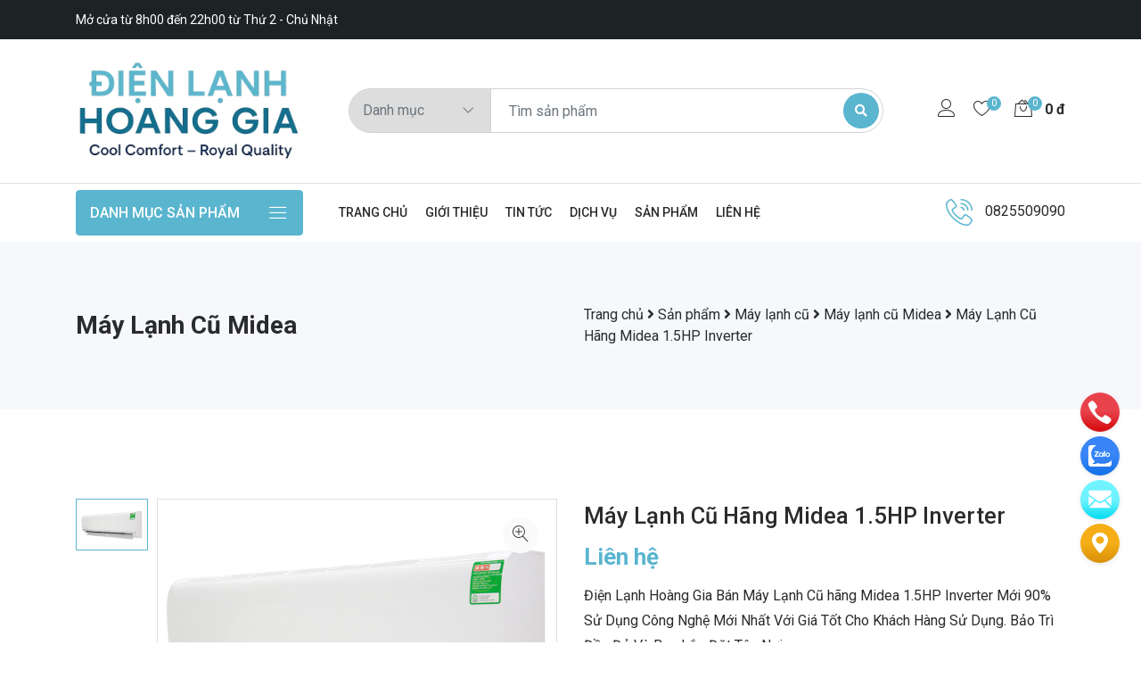

--- FILE ---
content_type: text/html; charset=utf-8
request_url: https://dienlanhhoanggia.com/may-lanh-cu-hang-midea-15hp-inverter
body_size: 85765
content:
<!DOCTYPE html><html lang=vi><head><meta charset=utf-8><meta http-equiv=X-UA-Compatible content="IE=edge"><meta http-equiv=audience content=General><meta http-equiv=content-language content=vi><title>M&#xE1;y L&#x1EA1;nh C&#x169; H&#xE3;ng Midea 1.5HP Inverter - &#x110;i&#x1EC7;n L&#x1EA1;nh Ho&#xE0;ng Gia</title><meta name=google-site-verification content=6-7WgCyRvO-71sq7FVWB4_qzZOqzvTJR0fRVlNCpR5w><meta name=dmca-site-verification content=RFBDcWZIWWhMMHF4V1BBOTVpYW1keXFvanZna2IraURJUS9tcGJ2S29aVT01><meta name=description content="Điện Lạnh Hoàng Gia Bán Máy Lạnh Cũ Hãng Midea 1.5HP Inverter Mới 90% Sử Dụng Công Nghệ Mới Nhất Với Giá Tốt Cho Khách Hàng Sử Dụng. Bảo Trì Đầy Đủ Và Bao Lắp Đặt Tận Nơi Tại Nhà."><meta name=keywords content="máy lạnh cũ hãng midea 1.5hp inverter,máy lạnh cũ midea 1.5hp inverter"><meta name=viewport content="width=device-width, initial-scale=1"><meta name=robots content=index,follow><meta name=revisit-after content="1 days"><meta name=language content=Vietnamese><meta name=copyright content=dienlanhhoanggia.com><meta name=author content=dienlanhhoanggia.com><meta name=GENERATOR content=dienlanhhoanggia.com><meta name=resource-type content=Document><meta name=distribution content=Global><meta name=DC.title content="Điện Lạnh Hoàng Gia"><meta name=geo.region content=VN><meta name=geo.placename content="Ho Chi Minh City"><meta name=geo.position content=10.775844;106.701756><meta name=ICBM content="10.775844, 106.701756"><meta http-equiv=content-style-type content=text/css><meta http-equiv=content-script-type content=text/javascript><link href=/favicon.ico type=image/x-icon rel=icon><link href=/www.google-analytics.com rel=dns-prefetch><link href="/www.googletagmanager.com/" rel=dns-prefetch><meta itemprop=datePublished content=1/23/2022><meta property=fb:app_id content=1416621635166902><meta property=og:type content=Product><meta property=og:image itemprop=image content=https://dienlanhhoanggia.com/uploads/media/product/b02cf950-fc58-4fa5-a6e1-3266ffed131c.jpg><meta property=og:url itemprop=url content=https://dienlanhhoanggia.com/may-lanh-cu-hang-midea-15hp-inverter><meta property=og:title content="Máy Lạnh Cũ Hãng Midea 1.5HP Inverter"><meta property=og:description content="Điện Lạnh Hoàng Gia Bán Máy Lạnh Cũ hãng Midea 1.5HP Inverter Mới 90% Sử Dụng Công Nghệ Mới Nhất Với Giá Tốt Cho Khách Hàng Sử Dụng. Bảo Trì Đầy Đủ Và Bao Lắp Đặt Tận Nơi."><meta property=article:tag content="Máy Lạnh Cũ Hãng Midea 1.5HP Inverter"><meta property=article:section content="Máy Lạnh Cũ Hãng Midea 1.5HP Inverter"><meta name=twitter:card value=summary><meta name=twitter:url content=https://dienlanhhoanggia.com/may-lanh-cu-hang-midea-15hp-inverter><meta name=twitter:title content="Máy Lạnh Cũ Hãng Midea 1.5HP Inverter"><meta name=twitter:description content="Điện Lạnh Hoàng Gia Bán Máy Lạnh Cũ hãng Midea 1.5HP Inverter Mới 90% Sử Dụng Công Nghệ Mới Nhất Với Giá Tốt Cho Khách Hàng Sử Dụng. Bảo Trì Đầy Đủ Và Bao Lắp Đặt Tận Nơi."><meta name=twitter:image content=https://dienlanhhoanggia.com/uploads/media/product/b02cf950-fc58-4fa5-a6e1-3266ffed131c.jpg><meta name=twitter:site content="Điện Lạnh Hoàng Gia"><meta name=twitter:creator content="Điện Lạnh Hoàng Gia"><meta name=dc.language content=vietnamese><meta name=dc.source content=https://dienlanhhoanggia.com/may-lanh-cu-hang-midea-15hp-inverter><meta name=dc.title content="Máy Lạnh Cũ Hãng Midea 1.5HP Inverter"><meta name=dc.keywords content="máy lạnh cũ hãng midea 1.5hp inverter, máy lạnh cũ midea 1.5hp inverter"><meta name=dc.description content="Điện Lạnh Hoàng Gia Bán Máy Lạnh Cũ hãng Midea 1.5HP Inverter Mới 90% Sử Dụng Công Nghệ Mới Nhất Với Giá Tốt Cho Khách Hàng Sử Dụng. Bảo Trì Đầy Đủ Và Bao Lắp Đặt Tận Nơi."><meta name=dc.publisher content="Điện Lạnh Hoàng Gia"><noscript id=deferred-styles><link href="https://fonts.googleapis.com/css?family=Roboto:100,300,400,500,700,900&amp;display=swap" rel=stylesheet><link href="https://fonts.googleapis.com/css?family=Poppins:200,300,400,500,600,700,800,900&amp;display=swap" rel=stylesheet></noscript><link href="/theme/assets/css/seobalance.min.css?v=63Fkm4VjXsDzCxdn8OuZH7QJYdKb8337_wwdAc4OxKQ" rel=stylesheet><script type=application/ld+json>{"@context":"http://schema.org","@type":"WebSite","url":"https://dienlanhhoanggia.com","potentialAction":{"@type":"SearchAction","target":"https://dienlanhhoanggia.com/tim-kiem?v={search_term_string}","query-input":"required name=search_term_string"}}</script><script async src="https://www.googletagmanager.com/gtag/js?id=G-ZKPX2DXVH5"></script><script>window.dataLayer=window.dataLayer||[];function gtag(){dataLayer.push(arguments);}
gtag('js',new Date());gtag('config','G-ZKPX2DXVH5');</script><body><div id=customVue><header id=header class=hidden itemscope itemtype=https://schema.org/WPHeader></header><aside id=sidebar-primary-sidebar class=hidden role=complementary aria-label="Primary Sidebar Sidebar" itemscope itemtype=https://schema.org/WPSideBar></aside><div class=preloader><div class=lds-ellipsis><span></span> <span></span> <span></span></div></div><div class="modal fade subscribe_popup" id=onload-popup tabindex=-1 role=dialog aria-hidden=true><div class="modal-dialog modal-lg modal-dialog-centered" role=document><div class=modal-content><div class=modal-body><button type=button class=close data-dismiss=modal aria-label=Close> <span aria-hidden=true><i class=ion-ios-close-empty></i></span> </button><div class="row no-gutters"><div class=col-sm-12><div class=popup_content><div class=popup-text><div class=heading_s4><h4>Để lại lời nhắn cho chúng tôi</h4></div><p>Vui lòng viết nội dung bạn muốn shop tư vấn, chúng tôi sẽ phản hồi trong thời gian sớm nhất</div><template v-if=!popupForm.isSent><div class="form-group error" v-if=popupFormErrors.length><b>Vui lòng xem lỗi bên dưới:</b><ul><li v-for="error in popupFormErrors">{{ error }}</ul></div><div class=form-group><input v-model=popupForm.name required placeholder="Nhập tên *" id=first-name class="form-control rounded-0" name=name type=text></div><div class=form-group><input v-model=popupForm.email required placeholder="Nhập E-mail *" id=email class="form-control rounded-0" name=email type=email></div><div class=form-group><input v-model=popupForm.phone required placeholder="Nhập số điện thoại *" id=phone class="form-control rounded-0" name=phone></div><div class=form-group><input v-model=popupForm.subject placeholder="Nhập sản phẩm" id=subject class="form-control rounded-0" name=subject></div><div class=form-group><textarea v-model=popupForm.message required placeholder="Nhập nội dung cần bảo hành *" id=description class="form-control rounded-0" name=message rows=4></textarea></div><div class=form-group><p class="text-center box-reCAPTCHA"><label> <small> This site is protected by reCAPTCHA and the Google <a href=https://policies.google.com/privacy target=_blank rel=noreferrer>Privacy Policy</a> and <a href=https://policies.google.com/terms target=_blank rel=noreferrer>Terms of Service</a> apply. </small> </label></p><button class="btn btn-fill-line btn-block text-uppercase rounded-0" title=Subscribe v-on:click=SendPopupForm type=button v-bind:disabled=state.isSending>Gửi</button> <input type=hidden id=RequestVerificationToken name=RequestVerificationToken ref=inputToken value=CfDJ8FjwT4LvQrFCuVapC3ECNhsyV4x3IK_r13rbYI4eXqWN3OKs4nOKF4UQxAELrjCiCPPprIMh1QYdkXXog4cSus2C5-t-VFgoSCpJAqjOa3vutTuNOiatPz-bWALGPGI6q635mWWY_7mJEyCq4ELBk64></div></template><div v-else class="form-group text-success"><div class=sweet-alert><div class="sa-icon sa-success animate"><span class="sa-line sa-tip animateSuccessTip"></span> <span class="sa-line sa-long animateSuccessLong"></span><div class=sa-placeholder></div><div class=sa-fix></div></div></div><b>Cảm ơn bạn đã gửi thông tin cho chúng tôi!</b></div><div class=chek-form><div class=custome-checkbox><label><small><i>Chúc quý khách 1 ngày tốt lành!</i></small></label></div></div></div></div></div></div></div></div></div><header class=header_wrap><div class="top-header light_skin bg_dark d-none d-md-block"><div class=container><div class="row align-items-center"><div class="col-lg-6 col-md-8"><div class=header_topbar_info><div class=header_offer><span>Mở cửa từ 8h00 đến 22h00 từ Thứ 2 - Chủ Nhật<script>(function(w,d,s,l,i){w[l]=w[l]||[];w[l].push({'gtm.start':new Date().getTime(),event:'gtm.js'});var f=d.getElementsByTagName(s)[0],j=d.createElement(s),dl=l!='dataLayer'?'&l='+l:'';j.async=true;j.src='https://www.googletagmanager.com/gtm.js?id='+i+dl;f.parentNode.insertBefore(j,f);})(window,document,'script','dataLayer','GTM-WRD765G');</script></span></div></div></div><div class="col-lg-6 col-md-4"></div></div></div></div><div class="middle-header dark_skin"><div class=container><div class=nav_block><a class=navbar-brand href="/"> <img class=logo_dark src=/theme/logo.webp alt="Điện Lạnh Hoàng Gia" width=255> </a><div class="product_search_form rounded_input"><form method=post action=/Home/Search><div class=input-group><div class=input-group-prepend><div class=custom_select><select class=first_null name=category id=category><option value="">Danh mục<option value=12>M&#xE1;y l&#x1EA1;nh c&#x169;<option value=16>M&#xE1;y gi&#x1EB7;t c&#x169;<option value=17>T&#x1EE7; l&#x1EA1;nh c&#x169;<option value=18>B&#x1EBF;p t&#x1EEB; - B&#x1EBF;p &#x111;i&#x1EC7;n<option value=19>N&#x1EAF;p b&#x1ED3;n c&#x1EA7;u th&#xF4;ng minh<option value=20>L&#xF2; vi s&#xF3;ng c&#x169;<option value=21>M&#xE1;y n&#x1B0;&#x1EDB;c n&#xF3;ng c&#x169;</select></div></div><input id=search name=search class=form-control placeholder="Tìm sản phẩm" required type=text> <button type=submit class=search_btn2><i class="fa fa-search"></i></button></div><input name=__RequestVerificationToken type=hidden value=CfDJ8FjwT4LvQrFCuVapC3ECNhsyV4x3IK_r13rbYI4eXqWN3OKs4nOKF4UQxAELrjCiCPPprIMh1QYdkXXog4cSus2C5-t-VFgoSCpJAqjOa3vutTuNOiatPz-bWALGPGI6q635mWWY_7mJEyCq4ELBk64></form></div><ul class="navbar-nav attr-nav align-items-center"><li><a href=/Account class=nav-link><i class=linearicons-user></i></a><li><a href=/gio-hang class=nav-link><i class=linearicons-heart></i><span class=wishlist_count>0</span></a><li class="dropdown cart_dropdown" v-if=cart><a class="nav-link cart_trigger" href=# data-toggle=dropdown><i class=linearicons-bag2></i><span class=cart_count>{{ cart.length }}</span><span class=amount>{{ FormatPrice(totalPrice) }} <span class=currency_symbol>đ</span></span></a><div class="cart_box cart_right dropdown-menu dropdown-menu-right"><div class=cart_footer><p class=cart_total><strong>Giá tiền:</strong> <span class=cart_price> </span>{{ FormatPrice(totalPrice) }} <span class=price_symbole>đ</span><p class=cart_buttons><a href=/gio-hang class="btn btn-fill-line view-cart">Giỏ hàng</a><a href=/thanh-toan class="btn btn-fill-out checkout">Thanh toán</a></div></div></ul></div></div></div><div class="bottom_header dark_skin main_menu_uppercase border-top"><div class=container><div class="row align-items-center"><div class="col-lg-3 col-md-4 col-sm-6 col-3"><div class=categories_wrap><button type=button data-toggle=collapse data-target=#navCatContent aria-expanded=false class="categories_btn categories_menu"> <i class=linearicons-menu></i><span>Danh mục sản phẩm</span> </button><div id=navCatContent class="navbar collapse"><ul><li style=position:relative class="dropdown dropdown-mega-menu"><a class="dropdown-item nav-link" href=/may-lanh-cu>M&#xE1;y l&#x1EA1;nh c&#x169;</a> <a style=width:20%;position:absolute;right:0;top:0 class="dropdown-item nav-link dropdown-toggler" href=# data-toggle=dropdown>&nbsp;</a><div class=dropdown-menu><ul class="mega-menu d-lg-flex"><li class="mega-menu-col col-lg-12"><ul class=d-lg-flex><li class="mega-menu-col col-lg-4"><ul><li class=dropdown-header><a href=/may-lanh-cu-asanzo>M&#xE1;y l&#x1EA1;nh c&#x169; Asanzo</a></ul><li class="mega-menu-col col-lg-4"><ul><li class=dropdown-header><a href=/may-lanh-cu-electrolux>M&#xE1;y l&#x1EA1;nh c&#x169; Electrolux</a></ul><li class="mega-menu-col col-lg-4"><ul><li class=dropdown-header><a href=/may-lanh-cu-sharp>M&#xE1;y l&#x1EA1;nh c&#x169; Sharp</a></ul><li class="mega-menu-col col-lg-4"><ul><li class=dropdown-header><a href=/may-lanh-cu-lg>M&#xE1;y l&#x1EA1;nh c&#x169; LG</a></ul><li class="mega-menu-col col-lg-4"><ul><li class=dropdown-header><a href=/may-lanh-cu-yuki>M&#xE1;y l&#x1EA1;nh c&#x169; Yuki</a></ul><li class="mega-menu-col col-lg-4"><ul><li class=dropdown-header><a href=/may-lanh-cu-gree>M&#xE1;y l&#x1EA1;nh c&#x169; Gree</a></ul><li class="mega-menu-col col-lg-4"><ul><li class=dropdown-header><a href=/may-lanh-cu-aqua>M&#xE1;y l&#x1EA1;nh c&#x169; Aqua</a></ul><li class="mega-menu-col col-lg-4"><ul><li class=dropdown-header><a href=/may-lanh-cu-retech>M&#xE1;y l&#x1EA1;nh c&#x169; Retech</a></ul><li class="mega-menu-col col-lg-4"><ul><li class=dropdown-header><a href=/may-lanh-cu-alaska>M&#xE1;y l&#x1EA1;nh c&#x169; Alaska</a></ul><li class="mega-menu-col col-lg-4"><ul><li class=dropdown-header><a href=/may-lanh-cu-midea>M&#xE1;y l&#x1EA1;nh c&#x169; Midea</a></ul><li class="mega-menu-col col-lg-4"><ul><li class=dropdown-header><a href=/may-lanh-cu-national>M&#xE1;y l&#x1EA1;nh c&#x169; National</a></ul><li class="mega-menu-col col-lg-4"><ul><li class=dropdown-header><a href=/may-lanh-cu-mitsubishi>M&#xE1;y l&#x1EA1;nh c&#x169; Mitsubishi</a></ul><li class="mega-menu-col col-lg-4"><ul><li class=dropdown-header><a href=/may-lanh-cu-sanyo>M&#xE1;y l&#x1EA1;nh c&#x169; Sanyo</a></ul><li class="mega-menu-col col-lg-4"><ul><li class=dropdown-header><a href=/may-lanh-cu-samsung>M&#xE1;y l&#x1EA1;nh c&#x169; Samsung</a></ul><li class="mega-menu-col col-lg-4"><ul><li class=dropdown-header><a href=/may-lanh-cu-ascent>M&#xE1;y l&#x1EA1;nh c&#x169; Ascent</a></ul><li class="mega-menu-col col-lg-4"><ul><li class=dropdown-header><a href=/may-lanh-cu-daikin>M&#xE1;y l&#x1EA1;nh c&#x169; Daikin</a></ul><li class="mega-menu-col col-lg-4"><ul><li class=dropdown-header><a href=/may-lanh-cu-toshiba>M&#xE1;y l&#x1EA1;nh c&#x169; Toshiba</a></ul><li class="mega-menu-col col-lg-4"><ul><li class=dropdown-header><a href=/may-lanh-cu-panasonic>M&#xE1;y l&#x1EA1;nh c&#x169; Panasonic</a></ul><li class="mega-menu-col col-lg-4"><ul><li class=dropdown-header><a href=/may-lanh-cu-hitachi>M&#xE1;y l&#x1EA1;nh c&#x169; Hitachi</a></ul><li class="mega-menu-col col-lg-4"><ul><li class=dropdown-header><a href=/may-lanh-am-tran-cu>M&#xE1;y l&#x1EA1;nh &#xE2;m tr&#x1EA7;n c&#x169;</a></ul><li class="mega-menu-col col-lg-4"><ul><li class=dropdown-header><a href=/may-lanh-tu-dung-cu>M&#xE1;y l&#x1EA1;nh t&#x1EE7; &#x111;&#x1EE9;ng c&#x169;</a></ul><li class="mega-menu-col col-lg-4"><ul><li class=dropdown-header><a href=/may-lanh-hang-thung>M&#xE1;y l&#x1EA1;nh h&#xE0;ng th&#xF9;ng</a></ul><li class="mega-menu-col col-lg-4"><ul><li class=dropdown-header><a href=/may-lanh-noi-dia-nhat>M&#xE1;y l&#x1EA1;nh n&#x1ED9;i &#x111;&#x1ECB;a Nh&#x1EAD;t</a></ul></ul></ul></div><li style=position:relative class="dropdown dropdown-mega-menu"><a class="dropdown-item nav-link" href=/may-giat-cu>M&#xE1;y gi&#x1EB7;t c&#x169;</a> <a style=width:20%;position:absolute;right:0;top:0 class="dropdown-item nav-link dropdown-toggler" href=# data-toggle=dropdown>&nbsp;</a><div class=dropdown-menu><ul class="mega-menu d-lg-flex"><li class="mega-menu-col col-lg-12"><ul class=d-lg-flex><li class="mega-menu-col col-lg-4"><ul><li class=dropdown-header><a href=/may-giat-cu-candy>M&#xE1;y gi&#x1EB7;t c&#x169; Candy</a></ul><li class="mega-menu-col col-lg-4"><ul><li class=dropdown-header><a href=/may-giat-cu-toshiba>M&#xE1;y gi&#x1EB7;t c&#x169; Toshiba</a></ul><li class="mega-menu-col col-lg-4"><ul><li class=dropdown-header><a href=/may-giat-cu-samsung>M&#xE1;y gi&#x1EB7;t c&#x169; Samsung</a></ul><li class="mega-menu-col col-lg-4"><ul><li class=dropdown-header><a href=/may-giat-cu-daewoo>M&#xE1;y gi&#x1EB7;t c&#x169; Daewoo</a></ul><li class="mega-menu-col col-lg-4"><ul><li class=dropdown-header><a href=/may-giat-cu-fukushima>M&#xE1;y gi&#x1EB7;t c&#x169; Fukushima</a></ul><li class="mega-menu-col col-lg-4"><ul><li class=dropdown-header><a href=/may-giat-cu-sanyo>M&#xE1;y gi&#x1EB7;t c&#x169; Sanyo</a></ul><li class="mega-menu-col col-lg-4"><ul><li class=dropdown-header><a href=/may-giat-cu-panasonic>M&#xE1;y gi&#x1EB7;t c&#x169; Panasonic</a></ul><li class="mega-menu-col col-lg-4"><ul><li class=dropdown-header><a href=/may-giat-cu-electrolux>M&#xE1;y gi&#x1EB7;t c&#x169; Electrolux</a></ul><li class="mega-menu-col col-lg-4"><ul><li class=dropdown-header><a href=/may-giat-cu-lg>M&#xE1;y gi&#x1EB7;t c&#x169; LG</a></ul><li class="mega-menu-col col-lg-4"><ul><li class=dropdown-header><a href=/may-say-cu>M&#xE1;y S&#x1EA5;y C&#x169;</a></ul></ul></ul></div><li style=position:relative class="dropdown dropdown-mega-menu"><a class="dropdown-item nav-link" href=/tu-lanh-cu>T&#x1EE7; l&#x1EA1;nh c&#x169;</a> <a style=width:20%;position:absolute;right:0;top:0 class="dropdown-item nav-link dropdown-toggler" href=# data-toggle=dropdown>&nbsp;</a><div class=dropdown-menu><ul class="mega-menu d-lg-flex"><li class="mega-menu-col col-lg-12"><ul class=d-lg-flex><li class="mega-menu-col col-lg-4"><ul><li class=dropdown-header><a href=/tu-lanh-cu-alaska>T&#x1EE7; l&#x1EA1;nh c&#x169; Alaska</a></ul><li class="mega-menu-col col-lg-4"><ul><li class=dropdown-header><a href=/tu-mat-cu>T&#x1EE7; m&#xE1;t c&#x169;</a></ul><li class="mega-menu-col col-lg-4"><ul><li class=dropdown-header><a href=/tu-lanh-cu-daewoo>T&#x1EE7; l&#x1EA1;nh c&#x169; Daewoo</a></ul><li class="mega-menu-col col-lg-4"><ul><li class=dropdown-header><a href=/tu-dong-cu>T&#x1EE7; &#x111;&#xF4;ng c&#x169;</a></ul><li class="mega-menu-col col-lg-4"><ul><li class=dropdown-header><a href=/tu-lanh-noi-dia>T&#x1EE7; l&#x1EA1;nh n&#x1ED9;i &#x111;&#x1ECB;a</a></ul><li class="mega-menu-col col-lg-4"><ul><li class=dropdown-header><a href=/tu-lanh-cu-sanyo>T&#x1EE7; l&#x1EA1;nh c&#x169; Sanyo</a></ul><li class="mega-menu-col col-lg-4"><ul><li class=dropdown-header><a href=/tu-lanh-cu-toshiba>T&#x1EE7; l&#x1EA1;nh c&#x169; Toshiba</a></ul><li class="mega-menu-col col-lg-4"><ul><li class=dropdown-header><a href=/tu-lanh-cu-lg>T&#x1EE7; l&#x1EA1;nh c&#x169; LG</a></ul><li class="mega-menu-col col-lg-4"><ul><li class=dropdown-header><a href=/tu-lanh-cu-panasonic>T&#x1EE7; l&#x1EA1;nh c&#x169; Panasonic</a></ul><li class="mega-menu-col col-lg-4"><ul><li class=dropdown-header><a href=/tu-lanh-cu-hitachi>T&#x1EE7; l&#x1EA1;nh c&#x169; Hitachi</a></ul><li class="mega-menu-col col-lg-4"><ul><li class=dropdown-header><a href=/tu-lanh-cu-electrolux>T&#x1EE7; l&#x1EA1;nh c&#x169; Electrolux</a></ul><li class="mega-menu-col col-lg-4"><ul><li class=dropdown-header><a href=/tu-lanh-cu-national>T&#x1EE7; l&#x1EA1;nh c&#x169; National</a></ul></ul></ul></div><li style=position:relative><a class="dropdown-item nav-link" href=/bep-tu-bep-dien>B&#x1EBF;p t&#x1EEB; - B&#x1EBF;p &#x111;i&#x1EC7;n</a> <a style=width:20%;position:absolute;right:0;top:0 class="dropdown-item nav-link" href=# data-toggle="">&nbsp;</a><li style=position:relative><a class="dropdown-item nav-link" href=/nap-bon-cau-thong-minh>N&#x1EAF;p b&#x1ED3;n c&#x1EA7;u th&#xF4;ng minh</a> <a style=width:20%;position:absolute;right:0;top:0 class="dropdown-item nav-link" href=# data-toggle="">&nbsp;</a><li style=position:relative><a class="dropdown-item nav-link" href=/lo-vi-song-cu>L&#xF2; vi s&#xF3;ng c&#x169;</a> <a style=width:20%;position:absolute;right:0;top:0 class="dropdown-item nav-link" href=# data-toggle="">&nbsp;</a><li style=position:relative><a class="dropdown-item nav-link" href=/may-nuoc-nong-cu>M&#xE1;y n&#x1B0;&#x1EDB;c n&#xF3;ng c&#x169;</a> <a style=width:20%;position:absolute;right:0;top:0 class="dropdown-item nav-link" href=# data-toggle="">&nbsp;</a><li><ul class=more_slide_open></ul></ul><div class=more_categories>Xem thêm mục</div></div></div></div><div class="col-lg-9 col-md-8 col-sm-6 col-9"><nav class="navbar navbar-expand-lg"> <button class="navbar-toggler side_navbar_toggler" type=button data-toggle=collapse data-target=#navbarSidetoggle aria-expanded=false> <span class=ion-android-menu></span> </button><div class=pr_search_icon><a href=javascript:void(0) class="nav-link pr_search_trigger"><i class=linearicons-magnifier></i></a></div><div class="collapse navbar-collapse mobile_side_menu" id=navbarSidetoggle><ul class=navbar-nav><li><a class=nav-link href="/" data-toggle="">Trang ch&#x1EE7;</a><li><a class=nav-link href=/gioi-thieu data-toggle="">Gi&#x1EDB;i thi&#x1EC7;u</a><li><a class=nav-link href=/tin-tuc data-toggle="">Tin t&#x1EE9;c</a><li><a class=nav-link href=/dich-vu data-toggle="">D&#x1ECB;ch v&#x1EE5;</a><li><a class=nav-link href=/san-pham data-toggle="">S&#x1EA3;n ph&#x1EA9;m</a><li><a class=nav-link href=/lien-he data-toggle="">Li&#xEA;n h&#x1EC7;</a></ul></div><div class="contact_phone contact_support"><i class=linearicons-phone-wave></i> <a href="tel:
0825509090"> 0825509090</a></div></nav></div></div></div></div></header><div class="breadcrumb_section bg_gray page-title-mini"><div class=container><div class="row align-items-center"><div class=col-md-6><div class=page-title><h1>M&#xE1;y l&#x1EA1;nh c&#x169; Midea</h1></div></div><div class=col-md-6><ol class="breadcrumb justify-content-md-end"><a rel=v:url property=v:title href="/" title="Trang chủ">Trang chủ</a>&nbsp;<i class="fa fa-angle-right" aria-hidden=true></i>&nbsp;<a rel=v:url property=v:title href=/san-pham title="Sản phẩm">Sản phẩm</a>&nbsp;<i class="fa fa-angle-right" aria-hidden=true></i>&nbsp;<a rel=v:url property=v:title href=/may-lanh-cu title="Máy lạnh cũ">Máy lạnh cũ</a>&nbsp;<i class="fa fa-angle-right" aria-hidden=true></i>&nbsp;<a rel=v:url property=v:title href=/may-lanh-cu-midea title="Máy lạnh cũ Midea">Máy lạnh cũ Midea</a>&nbsp;<i class="fa fa-angle-right" aria-hidden=true></i>&nbsp;<span>Máy Lạnh Cũ Hãng Midea 1.5HP Inverter</span></ol></div></div></div></div><div class=main_content><div class=section><div class=container><div class=row><div class="col-lg-6 col-md-6 mb-4 mb-md-0"><div class="product-image vertical_gallery"><div id=pr_item_gallery class="product_gallery_item slick_slider" data-vertical=true data-vertical-swiping=true data-slides-to-show=5 data-slides-to-scroll=1 data-infinite=false><div class=item><a href=# class="product_gallery_item active" data-image=/uploads/media/product/b02cf950-fc58-4fa5-a6e1-3266ffed131c.jpg data-zoom-image=/uploads/media/product/b02cf950-fc58-4fa5-a6e1-3266ffed131c.jpg> <img src=/uploads/media/product/b02cf950-fc58-4fa5-a6e1-3266ffed131c.jpg alt="Máy Lạnh Cũ Hãng Midea 1.5HP Inverter"> </a></div></div><div class=product_img_box><img id=product_img src=/uploads/media/product/b02cf950-fc58-4fa5-a6e1-3266ffed131c.jpg data-zoom-image=/uploads/media/product/b02cf950-fc58-4fa5-a6e1-3266ffed131c.jpg alt="Máy Lạnh Cũ Hãng Midea 1.5HP Inverter"> <a href=# class=product_img_zoom title=Zoom> <span class=linearicons-zoom-in></span> </a></div></div></div><div class="col-lg-6 col-md-6"><div class=pr_detail><div class=product_description><h1 class=product_title><a href=/may-lanh-cu-hang-midea-15hp-inverter>M&#xE1;y L&#x1EA1;nh C&#x169; H&#xE3;ng Midea 1.5HP Inverter</a></h1><div class=product_priceContact><span class=price>Liên hệ</span></div><div class=rating_wrap></div><div class=pr_desc>Điện Lạnh Ho&#224;ng Gia B&#225;n M&#225;y Lạnh Cũ h&#227;ng Midea 1.5HP Inverter Mới 90% Sử Dụng C&#244;ng Nghệ Mới Nhất Với Gi&#225; Tốt Cho Kh&#225;ch H&#224;ng Sử Dụng. Bảo Tr&#236; Đầy Đủ V&#224; Bao Lắp Đặt Tận Nơi.</div><div class=product_sort_info><ul><li><i class=linearicons-shield-check></i> Bảo hành<li><i class=linearicons-sync></i> Đổi trả<li><i class=linearicons-bag-dollar></i> Thanh toàn tiền mặt / Ngân hàng / Momo<li><i class=linearicons-cart-full></i> Có bán trên các trang thương mai điện tử</ul></div></div><hr><div class=cart_extra><div class=cart-product-quantity><div class=quantity><input type=button v-on:click="addCartQuantity(false, detailPro.quantity)" value=- class=minus> <input readonly type=text v-model=cartQuantity name=quantity title=Qty class=qty size=4> <input type=button v-on:click="addCartQuantity(true, detailPro.quantity)" value=+ class=plus></div></div><div class=cart_btn><button class="btn btn-fill-out btn-addtocart" type=button><i class=icon-basket-loaded></i> Liên hệ</button></div></div><div></div><hr><ul class=product-meta><li>Danh mục: <a href=/may-lanh-cu-midea>M&#xE1;y l&#x1EA1;nh c&#x169; Midea</a></ul><div class=product_share><span>Chia sẻ:</span><ul class=social_icons><li><a onclick="share('https://www.facebook.com/sharer/sharer.php?u=https://dienlanhhoanggia.com/may-lanh-cu-hang-midea-15hp-inverter');return false" href=javascript:void(0)><i class=ion-social-facebook></i></a><li><a onclick="share('https://twitter.com/intent/tweet?original_referer=https://dienlanhhoanggia.com/may-lanh-cu-hang-midea-15hp-inverter&amp;ref_src=twsrc%5Etfw&amp;text=Máy Lạnh Cũ Hãng Midea 1.5HP Inverter&amp;tw_p=tweetbutton&amp;url=https://dienlanhhoanggia.com/may-lanh-cu-hang-midea-15hp-inverter&amp;via=Điện Lạnh Hoàng Gia');return false" href=javascript:void(0)><i class=ion-social-twitter></i></a><li><a onclick="share('https://pinterest.com/pin/create/button/?url=https://dienlanhhoanggia.com/may-lanh-cu-hang-midea-15hp-inverter&amp;description=Điện Lạnh Ho&amp;#224;ng Gia B&amp;#225;n M&amp;#225;y Lạnh Cũ h&amp;#227;ng Midea 1.5HP Inverter Mới 90% Sử Dụng C&amp;#244;ng Nghệ Mới Nhất Với Gi&amp;#225; Tốt Cho Kh&amp;#225;ch H&amp;#224;ng Sử Dụng. Bảo Tr&amp;#236; Đầy Đủ V&amp;#224; Bao Lắp Đặt Tận Nơi.');return false" href=javascript:void(0)><i class=ion-social-pinterest-outline></i></a><li><a onclick="share('https://www.linkedin.com/shareArticle?mini=true&amp;url=https://dienlanhhoanggia.com/may-lanh-cu-hang-midea-15hp-inverter&amp;title=Máy Lạnh Cũ Hãng Midea 1.5HP Inverter&amp;source=/uploads/media/product/b02cf950-fc58-4fa5-a6e1-3266ffed131c.jpg');return false" href=javascript:void(0)><i class=ion-social-linkedin-outline></i></a><li><a onclick="share('https://api.whatsapp.com/send?text=Máy Lạnh Cũ Hãng Midea 1.5HP Inverter+https://dienlanhhoanggia.com/may-lanh-cu-hang-midea-15hp-inverter');return false" href=javascript:void(0)><i class=ion-social-whatsapp-outline></i></a></ul></div></div></div></div><div class=row><div class=col-12><div class="large_divider clearfix"></div></div></div><div class=row><div class=col-12><div class=tab-style3><ul class="nav nav-tabs" role=tablist><li class=nav-item><a class="nav-link active" id=Description-tab data-toggle=tab href=#Description role=tab aria-controls=Description aria-selected=true>Chi tiết</a><li class=nav-item><a class=nav-link id=Additional-info-tab data-toggle=tab href=#Additional-info role=tab aria-controls=Additional-info aria-selected=false>Bình luật Facebook</a><li class=nav-item><a class=nav-link id=Reviews-tab data-toggle=tab href=#Reviews role=tab aria-controls=Reviews aria-selected=false>Chính sách mua hàng</a></ul><div class="tab-content shop_info_tab"><div class="tab-pane fade show active" id=Description role=tabpanel aria-labelledby=Description-tab><p>Hotline: <a href="tel:
0825509090"> 0825509090</a> - Tư vấn và báo giá ngay cho khách hàng hoàn toàn miễn phí. Giúp khách hàng chọn lựa được công ty &#x110;i&#x1EC7;n L&#x1EA1;nh Ho&#xE0;ng Gia có giá tốt nhất.<p><b>&#x110;i&#x1EC7;n L&#x1EA1;nh Ho&#xE0;ng Gia</b> tự hào là công ty <strong><a href="/" title="Điện Lạnh Hoàng Gia">&#x110;i&#x1EC7;n L&#x1EA1;nh Ho&#xE0;ng Gia</a></strong> số 1 Việt Nam, giúp khách hàng tiết kiệm được chi phí khi sử dụng đồ điện lạnh cũ nhưng vẫn bảo hành 12 tháng và giúp chúng tôi có được cơ hội phục vụ tốt nhất cho quý khách hàng.<p>Bên cạnh đó, quý khách hàng có nhu cầu tìm mua bất kỳ món sản phẩm điện lạnh cũ nào, hay có nhu cầu thanh lý chúng, quý khách có thể truy cập <strong><a href=/may-lanh-cu-midea title="máy lạnh cũ midea">m&#xE1;y l&#x1EA1;nh c&#x169; midea</a></strong> để tìm hiểu và tham khảo tốt hơn.</div><div class="tab-pane fade" id=Additional-info role=tabpanel aria-labelledby=Additional-info-tab><div class=share><div class=fb-like data-href=https://dienlanhhoanggia.com/may-lanh-cu-hang-midea-15hp-inverter data-width=1110 data-layout=button_count data-action=like data-size=small data-show-faces=false data-share=true></div><div class=fb-comments data-href=https://dienlanhhoanggia.com/may-lanh-cu-hang-midea-15hp-inverter data-width=1110 data-numposts=5></div></div></div><div class="tab-pane fade" id=Reviews role=tabpanel aria-labelledby=Reviews-tab><li><a href=/chinh-sach-bao-mat-policy>Ch&#xED;nh s&#xE1;ch b&#x1EA3;o m&#x1EAD;t (Policy)</a><li><a href=/tu-choi-trach-nhiem-disclaimer>T&#x1EEB; Ch&#x1ED1;i Tr&#xE1;ch Nhi&#x1EC7;m (Disclaimer)</a><li><a href=/ban-quyen-noi-dung>B&#x1EA3;n quy&#x1EC1;n n&#x1ED9;i dung</a></li></div></div></div></div></div><div class=row><div class=col-12><div class=small_divider></div><div class=divider></div><div class=medium_divider></div></div></div><div class=row><div class=col-12><div class=heading_s1><h3>Sản phẩm liên quan</h3></div><div class="releted_product_slider carousel_slider owl-carousel owl-theme" data-margin=20 data-responsive='{"0":{"items": "1"}, "481":{"items": "2"}, "768":{"items": "3"}, "1199":{"items": "4"}}'><div class=item><div class=product><div class=product_img><a href=/may-lanh-cu-hang-midea-3hp-hang-thung> <img src=/uploads/media/product/b02cf950-fc58-4fa5-a6e1-3266ffed131c.jpg alt="Máy Lạnh Cũ Hãng Midea 3HP Hàng Thùng"> </a><div class=product_action_box><ul class="list_none pr_action_btn"><li><a href=/may-lanh-cu-hang-midea-3hp-hang-thung><i class=icon-magnifier-add></i></a></ul></div></div><div class=product_info><h6 class=product_title><a href=/may-lanh-cu-hang-midea-3hp-hang-thung>M&#xE1;y L&#x1EA1;nh C&#x169; H&#xE3;ng Midea 3HP H&#xE0;ng Th&#xF9;ng</a></h6><div class=pr_desc><p>&#x110;i&#x1EC7;n L&#x1EA1;nh Ho&amp;#224;ng Gia B&amp;#225;n M&amp;#225;y L&#x1EA1;nh C&#x169; h&amp;#227;ng Midea 3HP H&amp;#224;ng Th&amp;#249;ng M&#x1EDB;i 90% S&#x1EED; D&#x1EE5;ng C&amp;#244;ng Ngh&#x1EC7; M&#x1EDB;i Nh&#x1EA5;t V&#x1EDB;i Gi&amp;#225; T&#x1ED1;t Cho Kh&amp;#225;ch H&amp;#224;ng S&#x1EED; D&#x1EE5;ng. B&#x1EA3;o Tr&amp;#236; &#x110;&#x1EA7;y &#x110;&#x1EE7; V&amp;#224; Bao L&#x1EAF;p &#x110;&#x1EB7;t T&#x1EAD;n N&#x1A1;i.</div><div class=product_category><i class=icon-arrow-right></i> <a href=/may-lanh-cu-midea title="Máy lạnh cũ Midea">M&#xE1;y l&#x1EA1;nh c&#x169; Midea</a></div></div></div></div><div class=item><div class=product><div class=product_img><a href=/may-lanh-cu-hang-midea-25hp-hang-thung> <img src=/uploads/media/product/b02cf950-fc58-4fa5-a6e1-3266ffed131c.jpg alt="Máy Lạnh Cũ Hãng Midea 2.5HP Hàng Thùng"> </a><div class=product_action_box><ul class="list_none pr_action_btn"><li><a href=/may-lanh-cu-hang-midea-25hp-hang-thung><i class=icon-magnifier-add></i></a></ul></div></div><div class=product_info><h6 class=product_title><a href=/may-lanh-cu-hang-midea-25hp-hang-thung>M&#xE1;y L&#x1EA1;nh C&#x169; H&#xE3;ng Midea 2.5HP H&#xE0;ng Th&#xF9;ng</a></h6><div class=pr_desc><p>&#x110;i&#x1EC7;n L&#x1EA1;nh Ho&amp;#224;ng Gia B&amp;#225;n M&amp;#225;y L&#x1EA1;nh C&#x169; h&amp;#227;ng Midea 2.5HP H&amp;#224;ng Th&amp;#249;ng M&#x1EDB;i 90% S&#x1EED; D&#x1EE5;ng C&amp;#244;ng Ngh&#x1EC7; M&#x1EDB;i Nh&#x1EA5;t V&#x1EDB;i Gi&amp;#225; T&#x1ED1;t Cho Kh&amp;#225;ch H&amp;#224;ng S&#x1EED; D&#x1EE5;ng. B&#x1EA3;o Tr&amp;#236; &#x110;&#x1EA7;y &#x110;&#x1EE7; V&amp;#224; Bao L&#x1EAF;p &#x110;&#x1EB7;t T&#x1EAD;n N&#x1A1;i.</div><div class=product_category><i class=icon-arrow-right></i> <a href=/may-lanh-cu-midea title="Máy lạnh cũ Midea">M&#xE1;y l&#x1EA1;nh c&#x169; Midea</a></div></div></div></div><div class=item><div class=product><div class=product_img><a href=/may-lanh-cu-hang-midea-2hp-hang-thung> <img src=/uploads/media/product/b02cf950-fc58-4fa5-a6e1-3266ffed131c.jpg alt="Máy Lạnh Cũ Hãng Midea 2HP Hàng Thùng"> </a><div class=product_action_box><ul class="list_none pr_action_btn"><li><a href=/may-lanh-cu-hang-midea-2hp-hang-thung><i class=icon-magnifier-add></i></a></ul></div></div><div class=product_info><h6 class=product_title><a href=/may-lanh-cu-hang-midea-2hp-hang-thung>M&#xE1;y L&#x1EA1;nh C&#x169; H&#xE3;ng Midea 2HP H&#xE0;ng Th&#xF9;ng</a></h6><div class=pr_desc><p>&#x110;i&#x1EC7;n L&#x1EA1;nh Ho&amp;#224;ng Gia B&amp;#225;n M&amp;#225;y L&#x1EA1;nh C&#x169; h&amp;#227;ng Midea 2HP H&amp;#224;ng Th&amp;#249;ng M&#x1EDB;i 90% S&#x1EED; D&#x1EE5;ng C&amp;#244;ng Ngh&#x1EC7; M&#x1EDB;i Nh&#x1EA5;t V&#x1EDB;i Gi&amp;#225; T&#x1ED1;t Cho Kh&amp;#225;ch H&amp;#224;ng S&#x1EED; D&#x1EE5;ng. B&#x1EA3;o Tr&amp;#236; &#x110;&#x1EA7;y &#x110;&#x1EE7; V&amp;#224; Bao L&#x1EAF;p &#x110;&#x1EB7;t T&#x1EAD;n N&#x1A1;i.</div><div class=product_category><i class=icon-arrow-right></i> <a href=/may-lanh-cu-midea title="Máy lạnh cũ Midea">M&#xE1;y l&#x1EA1;nh c&#x169; Midea</a></div></div></div></div><div class=item><div class=product><div class=product_img><a href=/may-lanh-cu-hang-midea-15hp-hang-thung> <img src=/uploads/media/product/b02cf950-fc58-4fa5-a6e1-3266ffed131c.jpg alt="Máy Lạnh Cũ Hãng Midea 1.5HP Hàng Thùng"> </a><div class=product_action_box><ul class="list_none pr_action_btn"><li><a href=/may-lanh-cu-hang-midea-15hp-hang-thung><i class=icon-magnifier-add></i></a></ul></div></div><div class=product_info><h6 class=product_title><a href=/may-lanh-cu-hang-midea-15hp-hang-thung>M&#xE1;y L&#x1EA1;nh C&#x169; H&#xE3;ng Midea 1.5HP H&#xE0;ng Th&#xF9;ng</a></h6><div class=pr_desc><p>&#x110;i&#x1EC7;n L&#x1EA1;nh Ho&amp;#224;ng Gia B&amp;#225;n M&amp;#225;y L&#x1EA1;nh C&#x169; h&amp;#227;ng Midea 1.5HP H&amp;#224;ng Th&amp;#249;ng M&#x1EDB;i 90% S&#x1EED; D&#x1EE5;ng C&amp;#244;ng Ngh&#x1EC7; M&#x1EDB;i Nh&#x1EA5;t V&#x1EDB;i Gi&amp;#225; T&#x1ED1;t Cho Kh&amp;#225;ch H&amp;#224;ng S&#x1EED; D&#x1EE5;ng. B&#x1EA3;o Tr&amp;#236; &#x110;&#x1EA7;y &#x110;&#x1EE7; V&amp;#224; Bao L&#x1EAF;p &#x110;&#x1EB7;t T&#x1EAD;n N&#x1A1;i.</div><div class=product_category><i class=icon-arrow-right></i> <a href=/may-lanh-cu-midea title="Máy lạnh cũ Midea">M&#xE1;y l&#x1EA1;nh c&#x169; Midea</a></div></div></div></div><div class=item><div class=product><div class=product_img><a href=/may-lanh-cu-hang-midea-1hp-hang-thung> <img src=/uploads/media/product/b02cf950-fc58-4fa5-a6e1-3266ffed131c.jpg alt="Máy Lạnh Cũ Hãng Midea 1HP Hàng Thùng"> </a><div class=product_action_box><ul class="list_none pr_action_btn"><li><a href=/may-lanh-cu-hang-midea-1hp-hang-thung><i class=icon-magnifier-add></i></a></ul></div></div><div class=product_info><h6 class=product_title><a href=/may-lanh-cu-hang-midea-1hp-hang-thung>M&#xE1;y L&#x1EA1;nh C&#x169; H&#xE3;ng Midea 1HP H&#xE0;ng Th&#xF9;ng</a></h6><div class=pr_desc><p>&#x110;i&#x1EC7;n L&#x1EA1;nh Ho&amp;#224;ng Gia B&amp;#225;n M&amp;#225;y L&#x1EA1;nh C&#x169; h&amp;#227;ng Midea 1HP H&amp;#224;ng Th&amp;#249;ng M&#x1EDB;i 90% S&#x1EED; D&#x1EE5;ng C&amp;#244;ng Ngh&#x1EC7; M&#x1EDB;i Nh&#x1EA5;t V&#x1EDB;i Gi&amp;#225; T&#x1ED1;t Cho Kh&amp;#225;ch H&amp;#224;ng S&#x1EED; D&#x1EE5;ng. B&#x1EA3;o Tr&amp;#236; &#x110;&#x1EA7;y &#x110;&#x1EE7; V&amp;#224; Bao L&#x1EAF;p &#x110;&#x1EB7;t T&#x1EAD;n N&#x1A1;i.</div><div class=product_category><i class=icon-arrow-right></i> <a href=/may-lanh-cu-midea title="Máy lạnh cũ Midea">M&#xE1;y l&#x1EA1;nh c&#x169; Midea</a></div></div></div></div><div class=item><div class=product><div class=product_img><a href=/may-lanh-cu-hang-midea-3hp-noi-dia> <img src=/uploads/media/product/b02cf950-fc58-4fa5-a6e1-3266ffed131c.jpg alt="Máy Lạnh Cũ Hãng Midea 3HP Nội Địa"> </a><div class=product_action_box><ul class="list_none pr_action_btn"><li><a href=/may-lanh-cu-hang-midea-3hp-noi-dia><i class=icon-magnifier-add></i></a></ul></div></div><div class=product_info><h6 class=product_title><a href=/may-lanh-cu-hang-midea-3hp-noi-dia>M&#xE1;y L&#x1EA1;nh C&#x169; H&#xE3;ng Midea 3HP N&#x1ED9;i &#x110;&#x1ECB;a</a></h6><div class=pr_desc><p>&#x110;i&#x1EC7;n L&#x1EA1;nh Ho&amp;#224;ng Gia B&amp;#225;n M&amp;#225;y L&#x1EA1;nh C&#x169; h&amp;#227;ng Midea 3HP N&#x1ED9;i &#x110;&#x1ECB;a M&#x1EDB;i 90% S&#x1EED; D&#x1EE5;ng C&amp;#244;ng Ngh&#x1EC7; M&#x1EDB;i Nh&#x1EA5;t V&#x1EDB;i Gi&amp;#225; T&#x1ED1;t Cho Kh&amp;#225;ch H&amp;#224;ng S&#x1EED; D&#x1EE5;ng. B&#x1EA3;o Tr&amp;#236; &#x110;&#x1EA7;y &#x110;&#x1EE7; V&amp;#224; Bao L&#x1EAF;p &#x110;&#x1EB7;t T&#x1EAD;n N&#x1A1;i.</div><div class=product_category><i class=icon-arrow-right></i> <a href=/may-lanh-cu-midea title="Máy lạnh cũ Midea">M&#xE1;y l&#x1EA1;nh c&#x169; Midea</a></div></div></div></div><div class=item><div class=product><div class=product_img><a href=/may-lanh-cu-hang-midea-25hp-noi-dia> <img src=/uploads/media/product/b02cf950-fc58-4fa5-a6e1-3266ffed131c.jpg alt="Máy Lạnh Cũ Hãng Midea 2.5HP Nội Địa"> </a><div class=product_action_box><ul class="list_none pr_action_btn"><li><a href=/may-lanh-cu-hang-midea-25hp-noi-dia><i class=icon-magnifier-add></i></a></ul></div></div><div class=product_info><h6 class=product_title><a href=/may-lanh-cu-hang-midea-25hp-noi-dia>M&#xE1;y L&#x1EA1;nh C&#x169; H&#xE3;ng Midea 2.5HP N&#x1ED9;i &#x110;&#x1ECB;a</a></h6><div class=pr_desc><p>&#x110;i&#x1EC7;n L&#x1EA1;nh Ho&amp;#224;ng Gia B&amp;#225;n M&amp;#225;y L&#x1EA1;nh C&#x169; h&amp;#227;ng Midea 2.5HP N&#x1ED9;i &#x110;&#x1ECB;a M&#x1EDB;i 90% S&#x1EED; D&#x1EE5;ng C&amp;#244;ng Ngh&#x1EC7; M&#x1EDB;i Nh&#x1EA5;t V&#x1EDB;i Gi&amp;#225; T&#x1ED1;t Cho Kh&amp;#225;ch H&amp;#224;ng S&#x1EED; D&#x1EE5;ng. B&#x1EA3;o Tr&amp;#236; &#x110;&#x1EA7;y &#x110;&#x1EE7; V&amp;#224; Bao L&#x1EAF;p &#x110;&#x1EB7;t T&#x1EAD;n N&#x1A1;i.</div><div class=product_category><i class=icon-arrow-right></i> <a href=/may-lanh-cu-midea title="Máy lạnh cũ Midea">M&#xE1;y l&#x1EA1;nh c&#x169; Midea</a></div></div></div></div><div class=item><div class=product><div class=product_img><a href=/may-lanh-cu-hang-midea-2hp-noi-dia> <img src=/uploads/media/product/b02cf950-fc58-4fa5-a6e1-3266ffed131c.jpg alt="Máy Lạnh Cũ Hãng Midea 2HP Nội Địa"> </a><div class=product_action_box><ul class="list_none pr_action_btn"><li><a href=/may-lanh-cu-hang-midea-2hp-noi-dia><i class=icon-magnifier-add></i></a></ul></div></div><div class=product_info><h6 class=product_title><a href=/may-lanh-cu-hang-midea-2hp-noi-dia>M&#xE1;y L&#x1EA1;nh C&#x169; H&#xE3;ng Midea 2HP N&#x1ED9;i &#x110;&#x1ECB;a</a></h6><div class=pr_desc><p>&#x110;i&#x1EC7;n L&#x1EA1;nh Ho&amp;#224;ng Gia B&amp;#225;n M&amp;#225;y L&#x1EA1;nh C&#x169; h&amp;#227;ng Midea 2HP N&#x1ED9;i &#x110;&#x1ECB;a M&#x1EDB;i 90% S&#x1EED; D&#x1EE5;ng C&amp;#244;ng Ngh&#x1EC7; M&#x1EDB;i Nh&#x1EA5;t V&#x1EDB;i Gi&amp;#225; T&#x1ED1;t Cho Kh&amp;#225;ch H&amp;#224;ng S&#x1EED; D&#x1EE5;ng. B&#x1EA3;o Tr&amp;#236; &#x110;&#x1EA7;y &#x110;&#x1EE7; V&amp;#224; Bao L&#x1EAF;p &#x110;&#x1EB7;t T&#x1EAD;n N&#x1A1;i.</div><div class=product_category><i class=icon-arrow-right></i> <a href=/may-lanh-cu-midea title="Máy lạnh cũ Midea">M&#xE1;y l&#x1EA1;nh c&#x169; Midea</a></div></div></div></div><div class=item><div class=product><div class=product_img><a href=/may-lanh-cu-hang-midea-15hp-noi-dia> <img src=/uploads/media/product/b02cf950-fc58-4fa5-a6e1-3266ffed131c.jpg alt="Máy Lạnh Cũ Hãng Midea 1.5HP Nội Địa"> </a><div class=product_action_box><ul class="list_none pr_action_btn"><li><a href=/may-lanh-cu-hang-midea-15hp-noi-dia><i class=icon-magnifier-add></i></a></ul></div></div><div class=product_info><h6 class=product_title><a href=/may-lanh-cu-hang-midea-15hp-noi-dia>M&#xE1;y L&#x1EA1;nh C&#x169; H&#xE3;ng Midea 1.5HP N&#x1ED9;i &#x110;&#x1ECB;a</a></h6><div class=pr_desc><p>&#x110;i&#x1EC7;n L&#x1EA1;nh Ho&amp;#224;ng Gia B&amp;#225;n M&amp;#225;y L&#x1EA1;nh C&#x169; h&amp;#227;ng Midea 1.5HP N&#x1ED9;i &#x110;&#x1ECB;a M&#x1EDB;i 90% S&#x1EED; D&#x1EE5;ng C&amp;#244;ng Ngh&#x1EC7; M&#x1EDB;i Nh&#x1EA5;t V&#x1EDB;i Gi&amp;#225; T&#x1ED1;t Cho Kh&amp;#225;ch H&amp;#224;ng S&#x1EED; D&#x1EE5;ng. B&#x1EA3;o Tr&amp;#236; &#x110;&#x1EA7;y &#x110;&#x1EE7; V&amp;#224; Bao L&#x1EAF;p &#x110;&#x1EB7;t T&#x1EAD;n N&#x1A1;i.</div><div class=product_category><i class=icon-arrow-right></i> <a href=/may-lanh-cu-midea title="Máy lạnh cũ Midea">M&#xE1;y l&#x1EA1;nh c&#x169; Midea</a></div></div></div></div><div class=item><div class=product><div class=product_img><a href=/may-lanh-cu-hang-midea-1hp-noi-dia> <img src=/uploads/media/product/b02cf950-fc58-4fa5-a6e1-3266ffed131c.jpg alt="Máy Lạnh Cũ Hãng Midea 1HP Nội Địa"> </a><div class=product_action_box><ul class="list_none pr_action_btn"><li><a href=/may-lanh-cu-hang-midea-1hp-noi-dia><i class=icon-magnifier-add></i></a></ul></div></div><div class=product_info><h6 class=product_title><a href=/may-lanh-cu-hang-midea-1hp-noi-dia>M&#xE1;y L&#x1EA1;nh C&#x169; H&#xE3;ng Midea 1HP N&#x1ED9;i &#x110;&#x1ECB;a</a></h6><div class=pr_desc><p>&#x110;i&#x1EC7;n L&#x1EA1;nh Ho&amp;#224;ng Gia B&amp;#225;n M&amp;#225;y L&#x1EA1;nh C&#x169; h&amp;#227;ng Midea 1HP N&#x1ED9;i &#x110;&#x1ECB;a M&#x1EDB;i 90% S&#x1EED; D&#x1EE5;ng C&amp;#244;ng Ngh&#x1EC7; M&#x1EDB;i Nh&#x1EA5;t V&#x1EDB;i Gi&amp;#225; T&#x1ED1;t Cho Kh&amp;#225;ch H&amp;#224;ng S&#x1EED; D&#x1EE5;ng. B&#x1EA3;o Tr&amp;#236; &#x110;&#x1EA7;y &#x110;&#x1EE7; V&amp;#224; Bao L&#x1EAF;p &#x110;&#x1EB7;t T&#x1EAD;n N&#x1A1;i.</div><div class=product_category><i class=icon-arrow-right></i> <a href=/may-lanh-cu-midea title="Máy lạnh cũ Midea">M&#xE1;y l&#x1EA1;nh c&#x169; Midea</a></div></div></div></div></div></div></div></div></div><div class="section bg_default small_pt small_pb"><div class=container><div class="row align-items-center"><div class=col-md-6><div class="heading_s1 mb-md-0 heading_light"><h3>Đăng ký nhận tin</h3></div></div><div class=col-md-6><div class=newsletter_form v-if=isAvailableNewsLetter><input v-model=newsletter.email type=text required v-bind:class="getClassNewsLetter(newsletterErrors.length > 0)" placeholder="Nhập E-mail của bạn" v-bind:disabled=processingStatus> <button v-on:click=SubmitNewsLetter class="btn btn-dark rounded-0">Đăng ký</button></div><div class="newsletter_form mb-md-0 heading_light" v-else><h4>Cảm ơn quý khách đã đăng ký!</h4></div></div></div></div></div></div><footer class=bg_gray><div class="footer_top small_pt pb_20"><div class=custom-container><div class=row><div class="col-lg-3 col-md-12 col-sm-12"><div class=widget><div class=footer_logo><a href=#><img src=/theme/logo.webp alt="Điện lạnh Hoàng Gia"></a></div><p class=mb-3>Trang Ch&#x1EE7; C&#x1EE7;a &#x110;i&#x1EC7;n L&#x1EA1;nh Ho&#xE0;ng Gia - Chuy&#xEA;n Cung C&#x1EA5;p C&#xE1;c D&#x1ECB;ch V&#x1EE5; Li&#xEA;n Quan &#x110;&#x1EBF;n &#x110;i&#x1EC7;n M&#xE1;y Nh&#x1B0; Mua B&#xE1;n, Thanh L&#xFD;, S&#x1EED;a Ch&#x1EEF;a, Cho Thu&#xEA;<ul class=contact_info><li><i class=ti-location-pin></i><p>Topaz City- Cao L&#x1ED7; - Qu&#x1EAD;n 8- H&#x1ED3; Ch&#xED;nh Minh<li><i class=ti-location-pin></i><p>906 Th&#x1ED1;ng Nh&#x1EA5;t , Ph&#x1B0;&#x1EDD;ng 15 , Qu&#x1EAD;n G&#xF2; V&#x1EA5;p, H&#x1ED3; Ch&#xED;nh Minh<li><i class=ti-email></i> <a href=mailto:huynhviet89@gmail.com>huynhviet89@gmail.com</a><li><i class=ti-mobile></i><p><a href=tel:0825509090>0825509090</a><li><i class=ti-mobile></i><p><a href=tel:0825509090>0825509090</a></ul></div></div><div class="col-lg-2 col-md-4 col-sm-6"><div class=widget><h6 class=widget_title>Thông tin</h6><ul class=widget_links><li><a href=/chinh-sach-bao-mat-policy>Ch&#xED;nh s&#xE1;ch b&#x1EA3;o m&#x1EAD;t (Policy)</a><li><a href=/tu-choi-trach-nhiem-disclaimer>T&#x1EEB; Ch&#x1ED1;i Tr&#xE1;ch Nhi&#x1EC7;m (Disclaimer)</a><li><a href=/ban-quyen-noi-dung>B&#x1EA3;n quy&#x1EC1;n n&#x1ED9;i dung</a><li><a href="https://www.dmca.com/Protection/Status.aspx?ID=78ac0e46-eaa6-4f62-b713-b7cce48080b1" title="DMCA.com Protection Status" class=dmca-badge> <img src="//images.dmca.com/Badges/dmca-badge-w150-5x1-01.png?ID=78ac0e46-eaa6-4f62-b713-b7cce48080b1" alt="DMCA.com Protection Status"> </a></ul></div></div><div class="col-lg-2 col-md-4 col-sm-6"><div class=widget><h6 class=widget_title>D&#x1ECB;ch v&#x1EE5;</h6><ul class=widget_links><li><a href=/dich-vu-sua-may-pha-ca-phe-outin>D&#x1ECB;ch V&#x1EE5; S&#x1EED;a M&#xE1;y Pha C&#xE0; Ph&#xEA; Outin</a><li><a href=/sua-chua-may-hut-bui-tineco>S&#x1EED;a ch&#x1EEF;a m&#xE1;y h&#xFA;t b&#x1EE5;i Tineco</a><li><a href=/bao-tri-va-thay-the-linh-kien-may-hut-bui-tineco-chinh-hang>B&#x1EA3;o tr&#xEC; v&#xE0; thay th&#x1EBF; linh ki&#x1EC7;n m&#xE1;y h&#xFA;t b&#x1EE5;i Tineco ch&#xED;nh h&#xE3;ng</a><li><a href=/bao-hanh-may-hut-bui-tineco>B&#x1EA3;o h&#xE0;nh m&#xE1;y h&#xFA;t b&#x1EE5;i Tineco</a><li><a href=/thanh-ly-may-hut-bui-tineco>Thanh l&#xFD; m&#xE1;y h&#xFA;t b&#x1EE5;i Tineco</a><li><a href=/thu-mua-may-hut-bui-tineco>Thu mua m&#xE1;y h&#xFA;t b&#x1EE5;i Tineco</a><li><a href=/sua-chua-may-hut-bui-lau-san-tineco-floor-one-s3>S&#x1EED;a ch&#x1EEF;a m&#xE1;y h&#xFA;t b&#x1EE5;i lau s&#xE0;n Tineco Floor One S3</a><li><a href=/sua-man-hinh-quang-cao-chan-dung>s&#x1EED;a m&#xE0;n h&#xEC;nh qu&#x1EA3;ng c&#xE1;o ch&#xE2;n &#x111;&#x1EE9;ng</a><li><a href=/sua-man-hinh-quang-cao-nha-hang>S&#x1EED;a M&#xE0;n H&#xEC;nh Qu&#x1EA3;ng C&#xE1;o Nh&#xE0; H&#xE0;ng</a><li><a href=/trung-tam-bao-hanh-daikin-chinh-hang-tphcm>Trung t&#xE2;m b&#x1EA3;o h&#xE0;nh Daikin ch&#xED;nh h&#xE3;ng TPHCM</a><li><a href=/sua-chua-bon-cau-thong-minh-quan-2>S&#x1EED;a Ch&#x1EEF;a B&#x1ED3;n C&#x1EA7;u Th&#xF4;ng Minh Qu&#x1EAD;n 2</a><li><a href=/sua-nap-bon-cau-dien-tu-tai-quan-1>S&#x1EED;a n&#x1EAF;p b&#x1ED3;n c&#x1EA7;u &#x111;i&#x1EC7;n t&#x1EED; t&#x1EA1;i qu&#x1EAD;n 1</a></ul></div></div><div class="col-lg-2 col-md-4 col-sm-6"><div class=widget><h6 class=widget_title>Tin t&#x1EE9;c</h6><ul class=widget_links><li><a href=/noi-ban-may-lanh-daikin-cu-gia-re title="NƠI BÁN MÁY LẠNH DAIKIN CŨ GIÁ RẺ">N&#x1A0;I B&#xC1;N M&#xC1;Y L&#x1EA0;NH DAIKIN C&#x168; GI&#xC1; R&#x1EBA;</a><li><a href=/ban-may-lanh-2-ngua-gia-re title="BÁN MÁY LẠNH 2 NGỰA GIÁ RẺ">B&#xC1;N M&#xC1;Y L&#x1EA0;NH 2 NG&#x1EF0;A GI&#xC1; R&#x1EBA;</a><li><a href=/thu-mua-may-lanh-panasonic-gia-cao title="THU MUA MÁY LẠNH PANASONIC GIÁ CAO">THU MUA M&#xC1;Y L&#x1EA0;NH PANASONIC GI&#xC1; CAO</a><li><a href=/ban-may-lanh-am-tran-tphcm title="BÁN MÁY LẠNH ÂM TRẦN TPHCM">B&#xC1;N M&#xC1;Y L&#x1EA0;NH &#xC2;M TR&#x1EA6;N TPHCM</a><li><a href=/ban-may-lanh-tu-dung-tphcm title="BÁN MÁY LẠNH TỦ ĐỨNG TPHCM">B&#xC1;N M&#xC1;Y L&#x1EA0;NH T&#x1EE6; &#x110;&#x1EE8;NG TPHCM</a><li><a href=/ban-may-lanh-cu-gia-re-tu-1hp-den-5hp-tai-tp-hcm title="BÁN MÁY LẠNH CŨ GIÁ RẺ TỪ 1HP ĐẾN 5HP TẠI TP HCM">B&#xC1;N M&#xC1;Y L&#x1EA0;NH C&#x168; GI&#xC1; R&#x1EBA; T&#x1EEA; 1HP &#x110;&#x1EBE;N 5HP T&#x1EA0;I TP HCM</a><li><a href=/ban-may-lanh-inverter-tphcm title="BÁN MÁY LẠNH INVERTER TPHCM">B&#xC1;N M&#xC1;Y L&#x1EA0;NH INVERTER TPHCM</a><li><a href=/dich-vu-thay-the-phu-kien-may-hut-bui-dyson title="Dịch vụ thay thế phụ kiện máy hút bụi Dyson">D&#x1ECB;ch v&#x1EE5; thay th&#x1EBF; ph&#x1EE5; ki&#x1EC7;n m&#xE1;y h&#xFA;t b&#x1EE5;i Dyson</a><li><a href=/dich-vu-thay-the-phu-kien-may-say-toc-dyson title="Dịch vụ thay thế phụ kiện máy sấy tóc Dyson">D&#x1ECB;ch v&#x1EE5; thay th&#x1EBF; ph&#x1EE5; ki&#x1EC7;n m&#xE1;y s&#x1EA5;y t&#xF3;c Dyson</a><li><a href=/dich-vu-thay-the-phu-kien-may-duoi-toc-dyson title="Dịch vụ thay thế phụ kiện máy duỗi tóc Dyson">D&#x1ECB;ch v&#x1EE5; thay th&#x1EBF; ph&#x1EE5; ki&#x1EC7;n m&#xE1;y du&#x1ED7;i t&#xF3;c Dyson</a><li><a href=/dich-vu-thay-the-phu-kien-may-tao-kieu-toc-dyson title="Dịch vụ thay thế phụ kiện máy tạo kiểu tóc Dyson">D&#x1ECB;ch v&#x1EE5; thay th&#x1EBF; ph&#x1EE5; ki&#x1EC7;n m&#xE1;y t&#x1EA1;o ki&#x1EC3;u t&#xF3;c Dyson</a><li><a href=/dich-vu-thay-the-phu-kien-may-loc-khong-khi-dyson title="Dịch vụ thay thế phụ kiện máy lọc không khí Dyson">D&#x1ECB;ch v&#x1EE5; thay th&#x1EBF; ph&#x1EE5; ki&#x1EC7;n m&#xE1;y l&#x1ECD;c kh&#xF4;ng kh&#xED; Dyson</a></ul></div></div><div class="col-lg-3 col-md-12 col-sm-12"><div class=widget><div class=fb-page data-href=https://www.facebook.com/1657618744304612 data-tabs="" data-width="" data-height="" data-small-header=false data-adapt-container-width=false data-hide-cover=false data-show-facepile=false><blockquote cite=https://www.facebook.com/1657618744304612 class=fb-xfbml-parse-ignore><a href=https://www.facebook.com/1657618744304612>1657618744304612</a></blockquote></div></div></div></div></div></div><div class="bottom_footer border-top-tran"><div class=custom-container><div class=row><div class=col-lg-4><p class="mb-lg-0 text-center">2012 - 2025. B&#x1EA3;n quy&#x1EC1;n n&#x1ED9;i dung website thu&#x1ED9;c dienlanhhoanggia.com - <a href=https://seobalance.net/web title="web seo">Web SEO</a> by SEO Balance</div><div class="col-lg-4 order-lg-first"><div class="widget mb-lg-0"><ul class="social_icons text-center text-lg-left"></ul></div></div><div class=col-lg-4><ul class="footer_payment text-center text-lg-right"><li><a href=#><img class=lazy data-original=/theme/assets/images/visa.png alt=visa></a><li><a href=#><img class=lazy data-original=/theme/assets/images/discover.png alt=discover></a><li><a href=#><img class=lazy data-original=/theme/assets/images/master_card.png alt=master_card></a><li><a href=#><img class=lazy data-original=/theme/assets/images/paypal.png alt=paypal></a><li><a href=#><img class=lazy data-original=/theme/assets/images/amarican_express.png alt=amarican_express></a></ul></div></div></div></div></footer></div><a href=# class=scrollup style=display:none><i class=ion-ios-arrow-up></i></a><div class="addThis_listSharing hidden-xs is-show"><ul class=addThis_listing><li class=addThis_item><a class=addThis_item--icon href="tel:
0825509090" rel=nofollow aria-label=phone> <svg viewBox="0 0 44 44" fill=none xmlns=http://www.w3.org/2000/svg><circle cx=22 cy=22 r=22 fill=url(#paint2_linear)></circle><path fill-rule=evenodd clip-rule=evenodd d="M14.0087 9.35552C14.1581 9.40663 14.3885 9.52591 14.5208 9.61114C15.3315 10.148 17.5888 13.0324 18.3271 14.4726C18.7495 15.2949 18.8903 15.9041 18.758 16.3558C18.6214 16.8415 18.3953 17.0971 17.384 17.9109C16.9786 18.239 16.5988 18.5756 16.5391 18.6651C16.3855 18.8866 16.2617 19.3212 16.2617 19.628C16.266 20.3395 16.7269 21.6305 17.3328 22.6232C17.8021 23.3944 18.6428 24.3828 19.4749 25.1413C20.452 26.0361 21.314 26.6453 22.2869 27.1268C23.5372 27.7488 24.301 27.9064 24.86 27.6466C25.0008 27.5826 25.1501 27.4974 25.1971 27.4591C25.2397 27.4208 25.5683 27.0202 25.9268 26.5772C26.618 25.7079 26.7759 25.5674 27.2496 25.4055C27.8513 25.201 28.4657 25.2563 29.0844 25.5716C29.5538 25.8145 30.5779 26.4493 31.2393 26.9095C32.1098 27.5187 33.9703 29.0355 34.2221 29.3381C34.6658 29.8834 34.7427 30.5821 34.4439 31.3534C34.1281 32.1671 32.8992 33.6925 32.0415 34.3444C31.2649 34.9323 30.7145 35.1581 29.9891 35.1922C29.3917 35.222 29.1442 35.1709 28.3804 34.8556C22.3893 32.3887 17.6059 28.7075 13.8081 23.65C11.8239 21.0084 10.3134 18.2688 9.28067 15.427C8.67905 13.7696 8.64921 13.0495 9.14413 12.2017C9.35753 11.8438 10.2664 10.9575 10.9278 10.4633C12.0288 9.64524 12.5365 9.34273 12.9419 9.25754C13.2193 9.19787 13.7014 9.24473 14.0087 9.35552Z" fill=white></path><defs><linearGradient id=paint2_linear x1=22 y1=-7.26346e-09 x2=22.1219 y2=40.5458 gradientUnits=userSpaceOnUse><stop offset=50% stop-color=#e8434c></stop><stop offset=100% stop-color=#d61114></stop></linearGradient></defs></svg> <span class=tooltip-text>Gọi ngay cho chúng tôi</span> </a><li class=addThis_item><a class=addThis_item--icon href="//zalo.me/
0825509090" target=_blank rel="nofollow noreferrer" aria-label=zalo> <svg viewBox="0 0 44 44" fill=none xmlns=http://www.w3.org/2000/svg><circle cx=22 cy=22 r=22 fill=url(#paint4_linear)></circle><g clip-path=url(#clip0)><path fill-rule=evenodd clip-rule=evenodd d="M15.274 34.0907C15.7773 34.0856 16.2805 34.0804 16.783 34.0804C16.7806 34.0636 16.7769 34.0479 16.7722 34.0333C16.777 34.0477 16.7808 34.0632 16.7832 34.0798C16.8978 34.0798 17.0124 34.0854 17.127 34.0965H25.4058C26.0934 34.0965 26.7809 34.0977 27.4684 34.0989C28.8434 34.1014 30.2185 34.1039 31.5935 34.0965H31.6222C33.5357 34.0798 35.0712 32.5722 35.0597 30.7209V27.4784C35.0597 27.4582 35.0612 27.4333 35.0628 27.4071C35.0676 27.3257 35.0731 27.2325 35.0368 27.2345C34.9337 27.2401 34.7711 27.2757 34.7138 27.3311C34.2744 27.6145 33.8483 27.924 33.4222 28.2335C32.57 28.8525 31.7179 29.4715 30.7592 29.8817C27.0284 31.0993 23.7287 31.157 20.2265 30.3385C20.0349 30.271 19.9436 30.2786 19.7816 30.292C19.6773 30.3007 19.5436 30.3118 19.3347 30.3068C19.3093 30.3077 19.2829 30.3085 19.2554 30.3093C18.9099 30.3197 18.4083 30.3348 17.8088 30.6877C16.4051 31.1034 14.5013 31.157 13.5175 31.0147C13.522 31.0245 13.5247 31.0329 13.5269 31.0407C13.5236 31.0341 13.5204 31.0275 13.5173 31.0208C13.5036 31.0059 13.4864 30.9927 13.4696 30.98C13.4163 30.9393 13.3684 30.9028 13.46 30.8268C13.4867 30.8102 13.5135 30.7929 13.5402 30.7757C13.5937 30.7412 13.6472 30.7067 13.7006 30.6771C14.4512 30.206 15.1559 29.6905 15.6199 28.9311C16.2508 28.1911 15.9584 27.9025 15.4009 27.3524L15.3799 27.3317C12.6639 24.6504 11.8647 21.8054 12.148 17.9785C12.486 15.8778 13.4829 14.0708 14.921 12.4967C15.7918 11.5433 16.8288 10.7729 17.9632 10.1299C17.9796 10.1198 17.9987 10.1116 18.0182 10.1032C18.0736 10.0793 18.1324 10.0541 18.1408 9.98023C18.1475 9.92191 18.0507 9.90264 18.0163 9.90264C17.3698 9.90264 16.7316 9.89705 16.0964 9.89148C14.8346 9.88043 13.5845 9.86947 12.3041 9.90265C10.465 9.95254 8.78889 11.1779 8.81925 13.3614C8.82689 17.2194 8.82435 21.0749 8.8218 24.9296C8.82053 26.8567 8.81925 28.7835 8.81925 30.7104C8.81925 32.5007 10.2344 34.0028 12.085 34.0749C13.1465 34.1125 14.2107 34.1016 15.274 34.0907ZM13.5888 31.1403C13.5935 31.1467 13.5983 31.153 13.6032 31.1594C13.7036 31.2455 13.8031 31.3325 13.9021 31.4202C13.8063 31.3312 13.7072 31.2423 13.6035 31.1533C13.5982 31.1487 13.5933 31.1444 13.5888 31.1403ZM16.5336 33.8108C16.4979 33.7885 16.4634 33.7649 16.4337 33.7362C16.4311 33.7358 16.4283 33.7352 16.4254 33.7345C16.4281 33.7371 16.4308 33.7397 16.4335 33.7423C16.4632 33.7683 16.4978 33.79 16.5336 33.8108Z" fill=white></path><path d="M17.6768 21.6754C18.5419 21.6754 19.3555 21.6698 20.1633 21.6754C20.6159 21.6809 20.8623 21.8638 20.9081 22.213C20.9597 22.6509 20.6961 22.9447 20.2034 22.9502C19.2753 22.9613 18.3528 22.9558 17.4247 22.9558C17.1554 22.9558 16.8919 22.9669 16.6226 22.9502C16.2903 22.9336 15.9637 22.8671 15.8033 22.5345C15.6429 22.2019 15.7575 21.9026 15.9752 21.631C16.8575 20.5447 17.7455 19.4527 18.6336 18.3663C18.6851 18.2998 18.7367 18.2333 18.7883 18.1723C18.731 18.0781 18.6508 18.1224 18.582 18.1169C17.9633 18.1114 17.3388 18.1169 16.72 18.1114C16.5768 18.1114 16.4335 18.0947 16.296 18.067C15.9695 17.995 15.7689 17.679 15.8434 17.3686C15.895 17.158 16.0669 16.9862 16.2846 16.9363C16.4221 16.903 16.5653 16.8864 16.7085 16.8864C17.7284 16.8809 18.7539 16.8809 19.7737 16.8864C19.9571 16.8809 20.1347 16.903 20.3123 16.9474C20.7019 17.0749 20.868 17.4241 20.7133 17.7899C20.5758 18.1058 20.3581 18.3774 20.1404 18.649C19.3899 19.5747 18.6393 20.4948 17.8888 21.4093C17.8258 21.4814 17.7685 21.5534 17.6768 21.6754Z" fill=white></path><path d="M24.3229 18.7604C24.4604 18.5886 24.6036 18.4279 24.8385 18.3835C25.2911 18.2948 25.7151 18.5775 25.7208 19.021C25.738 20.1295 25.7323 21.2381 25.7208 22.3467C25.7208 22.6349 25.526 22.8899 25.2453 22.973C24.9588 23.0783 24.6322 22.9952 24.4432 22.7568C24.3458 22.6404 24.3057 22.6183 24.1682 22.7236C23.6468 23.1338 23.0567 23.2058 22.4207 23.0063C21.4009 22.6848 20.9827 21.9143 20.8681 20.9776C20.7478 19.9632 21.0973 19.0986 22.0369 18.5664C22.816 18.1175 23.6067 18.1563 24.3229 18.7604ZM22.2947 20.7836C22.3061 21.0275 22.3863 21.2603 22.5353 21.4543C22.8447 21.8534 23.4348 21.9365 23.8531 21.6372C23.9218 21.5873 23.9848 21.5263 24.0421 21.4543C24.363 21.033 24.363 20.3402 24.0421 19.9189C23.8817 19.7027 23.6296 19.5752 23.3603 19.5697C22.7301 19.5309 22.289 20.002 22.2947 20.7836ZM28.2933 20.8168C28.2474 19.3923 29.2157 18.3281 30.5907 18.2893C32.0517 18.245 33.1174 19.1928 33.1632 20.5785C33.209 21.9808 32.321 22.973 30.9517 23.106C29.4563 23.2502 28.2704 22.2026 28.2933 20.8168ZM29.7313 20.6838C29.7199 20.961 29.8058 21.2326 29.9777 21.4598C30.2928 21.8589 30.8829 21.9365 31.2955 21.6261C31.3585 21.5818 31.41 21.5263 31.4616 21.4709C31.7939 21.0496 31.7939 20.3402 31.4673 19.9189C31.3069 19.7083 31.0548 19.5752 30.7855 19.5697C30.1668 19.5364 29.7313 19.991 29.7313 20.6838ZM27.7891 19.7138C27.7891 20.573 27.7948 21.4321 27.7891 22.2912C27.7948 22.6848 27.474 23.0118 27.0672 23.0229C26.9985 23.0229 26.924 23.0174 26.8552 23.0007C26.5688 22.9287 26.351 22.6349 26.351 22.2857V17.8791C26.351 17.6186 26.3453 17.3636 26.351 17.1031C26.3568 16.6763 26.6375 16.3992 27.0615 16.3992C27.4969 16.3936 27.7891 16.6708 27.7891 17.1142C27.7948 17.9789 27.7891 18.8491 27.7891 19.7138Z" fill=white></path><path d="M22.2947 20.7828C22.289 20.0013 22.7302 19.5302 23.3547 19.5634C23.6239 19.5745 23.876 19.702 24.0364 19.9181C24.3573 20.3339 24.3573 21.0322 24.0364 21.4535C23.7271 21.8526 23.1369 21.9357 22.7187 21.6364C22.65 21.5865 22.5869 21.5255 22.5296 21.4535C22.3864 21.2595 22.3062 21.0267 22.2947 20.7828ZM29.7314 20.683C29.7314 19.9957 30.1668 19.5357 30.7856 19.569C31.0549 19.5745 31.307 19.7075 31.4674 19.9181C31.794 20.3394 31.794 21.0544 31.4617 21.4701C31.1408 21.8636 30.545 21.9302 30.1382 21.6198C30.0752 21.5754 30.0236 21.52 29.9778 21.459C29.8059 21.2318 29.7257 20.9602 29.7314 20.683Z" fill=#0068FF></path></g><defs><linearGradient id=paint4_linear x1=22 y1=0 x2=22 y2=44 gradientUnits=userSpaceOnUse><stop offset=50% stop-color=#3985f7></stop><stop offset=100% stop-color=#1272e8></stop></linearGradient><clipPath id=clip0><rect width=26.3641 height=24.2 fill=white transform="translate(8.78906 9.90234)"></rect></clipPath></defs></svg> <span class=tooltip-text>Chat với chúng tôi qua Zalo</span> </a><li class=addThis_item><a class=addThis_item--icon data-toggle=modal href=#addthis-modalContact aria-label=email> <svg viewBox="0 0 44 44" fill=none xmlns=http://www.w3.org/2000/svg><circle cx=22 cy=22 r=22 fill=url(#paint1_linear)></circle><path fill-rule=evenodd clip-rule=evenodd d="M11.4589 11.6667H32.5414C33.1621 11.6667 33.6993 11.8861 34.153 12.3245C34.6062 12.7634 34.8332 13.2904 34.8332 13.9064C34.8332 14.6435 34.599 15.3481 34.1319 16.0197C33.6639 16.6914 33.0816 17.2655 32.3846 17.7413C30.0672 19.3131 28.3185 20.4998 27.1311 21.3061C26.4785 21.7489 25.9931 22.0787 25.6817 22.2905C25.6355 22.3222 25.5634 22.3723 25.4675 22.4396C25.3643 22.5117 25.2337 22.6037 25.0729 22.7174C24.7625 22.9368 24.5048 23.114 24.2994 23.2495C24.0938 23.3846 23.8457 23.5363 23.5545 23.7043C23.2631 23.8724 22.9887 23.9983 22.7309 24.0823C22.4731 24.1661 22.2344 24.2082 22.0148 24.2082H22.0006H21.9863C21.7667 24.2082 21.5281 24.1661 21.2702 24.0823C21.0125 23.9983 20.7378 23.8721 20.4466 23.7043C20.1552 23.5363 19.9068 23.385 19.7017 23.2495C19.4964 23.114 19.2386 22.9368 18.9284 22.7174C18.7672 22.6037 18.6366 22.5118 18.5334 22.4393L18.5233 22.4323C18.4325 22.3688 18.3638 22.3208 18.3195 22.2905C17.9197 22.0157 17.4354 21.6846 16.8739 21.3022C16.2152 20.8532 15.4486 20.3329 14.5671 19.7359C12.9342 18.6303 11.9554 17.9654 11.6308 17.7413C11.0388 17.3494 10.4802 16.8107 9.95513 16.1248C9.43011 15.4387 9.16748 14.8018 9.16748 14.214C9.16748 13.4864 9.36539 12.8796 9.76184 12.3944C10.158 11.9095 10.7234 11.6667 11.4589 11.6667ZM33.4002 19.2392C31.4494 20.5296 29.7913 21.6405 28.4258 22.5725L34.8324 28.8337V18.0213C34.4217 18.4695 33.9443 18.8752 33.4002 19.2392ZM9.1665 18.0214C9.58659 18.4788 10.0691 18.8848 10.6132 19.2393C12.6414 20.5863 14.2935 21.6952 15.5757 22.5701L9.1665 28.8335V18.0214ZM34.0421 30.8208C33.6172 31.1883 33.1173 31.3745 32.5403 31.3745H11.4578C10.8809 31.3745 10.3807 31.1883 9.95575 30.8208L17.2287 23.7122C17.4107 23.8399 17.5789 23.9592 17.7306 24.0679C18.2751 24.4597 18.7165 24.7654 19.0556 24.9845C19.3944 25.2041 19.8455 25.4279 20.4091 25.6564C20.9726 25.8853 21.4976 25.9993 21.9847 25.9993H21.9989H22.0132C22.5002 25.9993 23.0253 25.8852 23.5888 25.6564C24.152 25.4279 24.6032 25.2041 24.9423 24.9845C25.2814 24.7654 25.7231 24.4597 26.2672 24.0679C26.427 23.955 26.5961 23.8362 26.7705 23.7141L34.0421 30.8208Z" fill=white></path><defs><linearGradient id=paint1_linear x1=22 y1=0 x2=22 y2=44 gradientUnits=userSpaceOnUse><stop offset=50% stop-color=#70f3ff></stop><stop offset=100% stop-color=#00dcf0></stop></linearGradient></defs></svg> <span class=tooltip-text>Đăng kí thông tin và để lại lời nhắn</span> </a><li class=addThis_item><a class=addThis_item--icon href=/lien-he aria-label="Liên hệ"> <svg width=44 height=44 viewBox="0 0 44 44" fill=none xmlns=http://www.w3.org/2000/svg><circle cx=22 cy=22 r=22 fill=url(#paint5_linear)></circle><path d="M22 10C17.0374 10 13 13.7367 13 18.3297C13 24.0297 21.0541 32.3978 21.397 32.7512C21.7191 33.0832 22.2815 33.0826 22.603 32.7512C22.9459 32.3978 31 24.0297 31 18.3297C30.9999 13.7367 26.9626 10 22 10ZM22 22.5206C19.5032 22.5206 17.4719 20.6406 17.4719 18.3297C17.4719 16.0188 19.5032 14.1388 22 14.1388C24.4968 14.1388 26.528 16.0189 26.528 18.3297C26.528 20.6406 24.4968 22.5206 22 22.5206Z" fill=white></path><defs><linearGradient id=paint5_linear x1=22 y1=0 x2=22 y2=44 gradientUnits=userSpaceOnUse><stop offset=50% stop-color=#f5ae16></stop><stop offset=100% stop-color=#d99009></stop></linearGradient></defs></svg> <span class=tooltip-text>Xem địa chỉ doanh nghiệp</span> </a></ul></div><div class="actionToolbar_mobile visible-xs"><ul class=actionToolbar_listing><li><a href="tel:
0825509090" rel=nofollow aria-label=phone> <svg viewBox="0 0 44 44" fill=none xmlns=http://www.w3.org/2000/svg><path fill-rule=evenodd clip-rule=evenodd d="M14.0087 9.35552C14.1581 9.40663 14.3885 9.52591 14.5208 9.61114C15.3315 10.148 17.5888 13.0324 18.3271 14.4726C18.7495 15.2949 18.8903 15.9041 18.758 16.3558C18.6214 16.8415 18.3953 17.0971 17.384 17.9109C16.9786 18.239 16.5988 18.5756 16.5391 18.6651C16.3855 18.8866 16.2617 19.3212 16.2617 19.628C16.266 20.3395 16.7269 21.6305 17.3328 22.6232C17.8021 23.3944 18.6428 24.3828 19.4749 25.1413C20.452 26.0361 21.314 26.6453 22.2869 27.1268C23.5372 27.7488 24.301 27.9064 24.86 27.6466C25.0008 27.5826 25.1501 27.4974 25.1971 27.4591C25.2397 27.4208 25.5683 27.0202 25.9268 26.5772C26.618 25.7079 26.7759 25.5674 27.2496 25.4055C27.8513 25.201 28.4657 25.2563 29.0844 25.5716C29.5538 25.8145 30.5779 26.4493 31.2393 26.9095C32.1098 27.5187 33.9703 29.0355 34.2221 29.3381C34.6658 29.8834 34.7427 30.5821 34.4439 31.3534C34.1281 32.1671 32.8992 33.6925 32.0415 34.3444C31.2649 34.9323 30.7145 35.1581 29.9891 35.1922C29.3917 35.222 29.1442 35.1709 28.3804 34.8556C22.3893 32.3887 17.6059 28.7075 13.8081 23.65C11.8239 21.0084 10.3134 18.2688 9.28067 15.427C8.67905 13.7696 8.64921 13.0495 9.14413 12.2017C9.35753 11.8438 10.2664 10.9575 10.9278 10.4633C12.0288 9.64524 12.5365 9.34273 12.9419 9.25754C13.2193 9.19787 13.7014 9.24473 14.0087 9.35552Z"></path></svg> </a><li><a href="//zalo.me/
0825509090" target=_blank rel="nofollow noreferrer" aria-label=zalo> <svg viewBox="0 0 44 44" xmlns=http://www.w3.org/2000/svg><g><path fill-rule=evenodd clip-rule=evenodd d="M15.274 34.0907C15.7773 34.0856 16.2805 34.0804 16.783 34.0804C16.7806 34.0636 16.7769 34.0479 16.7722 34.0333C16.777 34.0477 16.7808 34.0632 16.7832 34.0798C16.8978 34.0798 17.0124 34.0854 17.127 34.0965H25.4058C26.0934 34.0965 26.7809 34.0977 27.4684 34.0989C28.8434 34.1014 30.2185 34.1039 31.5935 34.0965H31.6222C33.5357 34.0798 35.0712 32.5722 35.0597 30.7209V27.4784C35.0597 27.4582 35.0612 27.4333 35.0628 27.4071C35.0676 27.3257 35.0731 27.2325 35.0368 27.2345C34.9337 27.2401 34.7711 27.2757 34.7138 27.3311C34.2744 27.6145 33.8483 27.924 33.4222 28.2335C32.57 28.8525 31.7179 29.4715 30.7592 29.8817C27.0284 31.0993 23.7287 31.157 20.2265 30.3385C20.0349 30.271 19.9436 30.2786 19.7816 30.292C19.6773 30.3007 19.5436 30.3118 19.3347 30.3068C19.3093 30.3077 19.2829 30.3085 19.2554 30.3093C18.9099 30.3197 18.4083 30.3348 17.8088 30.6877C16.4051 31.1034 14.5013 31.157 13.5175 31.0147C13.522 31.0245 13.5247 31.0329 13.5269 31.0407C13.5236 31.0341 13.5204 31.0275 13.5173 31.0208C13.5036 31.0059 13.4864 30.9927 13.4696 30.98C13.4163 30.9393 13.3684 30.9028 13.46 30.8268C13.4867 30.8102 13.5135 30.7929 13.5402 30.7757C13.5937 30.7412 13.6472 30.7067 13.7006 30.6771C14.4512 30.206 15.1559 29.6905 15.6199 28.9311C16.2508 28.1911 15.9584 27.9025 15.4009 27.3524L15.3799 27.3317C12.6639 24.6504 11.8647 21.8054 12.148 17.9785C12.486 15.8778 13.4829 14.0708 14.921 12.4967C15.7918 11.5433 16.8288 10.7729 17.9632 10.1299C17.9796 10.1198 17.9987 10.1116 18.0182 10.1032C18.0736 10.0793 18.1324 10.0541 18.1408 9.98023C18.1475 9.92191 18.0507 9.90264 18.0163 9.90264C17.3698 9.90264 16.7316 9.89705 16.0964 9.89148C14.8346 9.88043 13.5845 9.86947 12.3041 9.90265C10.465 9.95254 8.78889 11.1779 8.81925 13.3614C8.82689 17.2194 8.82435 21.0749 8.8218 24.9296C8.82053 26.8567 8.81925 28.7835 8.81925 30.7104C8.81925 32.5007 10.2344 34.0028 12.085 34.0749C13.1465 34.1125 14.2107 34.1016 15.274 34.0907ZM13.5888 31.1403C13.5935 31.1467 13.5983 31.153 13.6032 31.1594C13.7036 31.2455 13.8031 31.3325 13.9021 31.4202C13.8063 31.3312 13.7072 31.2423 13.6035 31.1533C13.5982 31.1487 13.5933 31.1444 13.5888 31.1403ZM16.5336 33.8108C16.4979 33.7885 16.4634 33.7649 16.4337 33.7362C16.4311 33.7358 16.4283 33.7352 16.4254 33.7345C16.4281 33.7371 16.4308 33.7397 16.4335 33.7423C16.4632 33.7683 16.4978 33.79 16.5336 33.8108Z"></path><path d="M17.6768 21.6754C18.5419 21.6754 19.3555 21.6698 20.1633 21.6754C20.6159 21.6809 20.8623 21.8638 20.9081 22.213C20.9597 22.6509 20.6961 22.9447 20.2034 22.9502C19.2753 22.9613 18.3528 22.9558 17.4247 22.9558C17.1554 22.9558 16.8919 22.9669 16.6226 22.9502C16.2903 22.9336 15.9637 22.8671 15.8033 22.5345C15.6429 22.2019 15.7575 21.9026 15.9752 21.631C16.8575 20.5447 17.7455 19.4527 18.6336 18.3663C18.6851 18.2998 18.7367 18.2333 18.7883 18.1723C18.731 18.0781 18.6508 18.1224 18.582 18.1169C17.9633 18.1114 17.3388 18.1169 16.72 18.1114C16.5768 18.1114 16.4335 18.0947 16.296 18.067C15.9695 17.995 15.7689 17.679 15.8434 17.3686C15.895 17.158 16.0669 16.9862 16.2846 16.9363C16.4221 16.903 16.5653 16.8864 16.7085 16.8864C17.7284 16.8809 18.7539 16.8809 19.7737 16.8864C19.9571 16.8809 20.1347 16.903 20.3123 16.9474C20.7019 17.0749 20.868 17.4241 20.7133 17.7899C20.5758 18.1058 20.3581 18.3774 20.1404 18.649C19.3899 19.5747 18.6393 20.4948 17.8888 21.4093C17.8258 21.4814 17.7685 21.5534 17.6768 21.6754Z"></path><path d="M24.3229 18.7604C24.4604 18.5886 24.6036 18.4279 24.8385 18.3835C25.2911 18.2948 25.7151 18.5775 25.7208 19.021C25.738 20.1295 25.7323 21.2381 25.7208 22.3467C25.7208 22.6349 25.526 22.8899 25.2453 22.973C24.9588 23.0783 24.6322 22.9952 24.4432 22.7568C24.3458 22.6404 24.3057 22.6183 24.1682 22.7236C23.6468 23.1338 23.0567 23.2058 22.4207 23.0063C21.4009 22.6848 20.9827 21.9143 20.8681 20.9776C20.7478 19.9632 21.0973 19.0986 22.0369 18.5664C22.816 18.1175 23.6067 18.1563 24.3229 18.7604ZM22.2947 20.7836C22.3061 21.0275 22.3863 21.2603 22.5353 21.4543C22.8447 21.8534 23.4348 21.9365 23.8531 21.6372C23.9218 21.5873 23.9848 21.5263 24.0421 21.4543C24.363 21.033 24.363 20.3402 24.0421 19.9189C23.8817 19.7027 23.6296 19.5752 23.3603 19.5697C22.7301 19.5309 22.289 20.002 22.2947 20.7836ZM28.2933 20.8168C28.2474 19.3923 29.2157 18.3281 30.5907 18.2893C32.0517 18.245 33.1174 19.1928 33.1632 20.5785C33.209 21.9808 32.321 22.973 30.9517 23.106C29.4563 23.2502 28.2704 22.2026 28.2933 20.8168ZM29.7313 20.6838C29.7199 20.961 29.8058 21.2326 29.9777 21.4598C30.2928 21.8589 30.8829 21.9365 31.2955 21.6261C31.3585 21.5818 31.41 21.5263 31.4616 21.4709C31.7939 21.0496 31.7939 20.3402 31.4673 19.9189C31.3069 19.7083 31.0548 19.5752 30.7855 19.5697C30.1668 19.5364 29.7313 19.991 29.7313 20.6838ZM27.7891 19.7138C27.7891 20.573 27.7948 21.4321 27.7891 22.2912C27.7948 22.6848 27.474 23.0118 27.0672 23.0229C26.9985 23.0229 26.924 23.0174 26.8552 23.0007C26.5688 22.9287 26.351 22.6349 26.351 22.2857V17.8791C26.351 17.6186 26.3453 17.3636 26.351 17.1031C26.3568 16.6763 26.6375 16.3992 27.0615 16.3992C27.4969 16.3936 27.7891 16.6708 27.7891 17.1142C27.7948 17.9789 27.7891 18.8491 27.7891 19.7138Z"></path><path d="M22.2947 20.7828C22.289 20.0013 22.7302 19.5302 23.3547 19.5634C23.6239 19.5745 23.876 19.702 24.0364 19.9181C24.3573 20.3339 24.3573 21.0322 24.0364 21.4535C23.7271 21.8526 23.1369 21.9357 22.7187 21.6364C22.65 21.5865 22.5869 21.5255 22.5296 21.4535C22.3864 21.2595 22.3062 21.0267 22.2947 20.7828ZM29.7314 20.683C29.7314 19.9957 30.1668 19.5357 30.7856 19.569C31.0549 19.5745 31.307 19.7075 31.4674 19.9181C31.794 20.3394 31.794 21.0544 31.4617 21.4701C31.1408 21.8636 30.545 21.9302 30.1382 21.6198C30.0752 21.5754 30.0236 21.52 29.9778 21.459C29.8059 21.2318 29.7257 20.9602 29.7314 20.683Z" fill=#fff></path></g></svg> </a><li class=actionToolbar_chatbot><a href=//m.me/1657618744304612 target=_blank rel=noreferrer aria-label=messenger> <span class=messenger_absolute> <svg width=44 height=44 viewBox="0 0 44 44" fill=none xmlns=http://www.w3.org/2000/svg><circle cx=22 cy=22 r=22 fill=url(#paint3_linear)></circle><path fill-rule=evenodd clip-rule=evenodd d="M22.0026 7.70215C14.1041 7.70215 7.70117 13.6308 7.70117 20.9442C7.70117 25.1115 9.78083 28.8286 13.0309 31.256V36.305L17.9004 33.6325C19.2 33.9922 20.5767 34.1863 22.0026 34.1863C29.9011 34.1863 36.304 28.2576 36.304 20.9442C36.304 13.6308 29.9011 7.70215 22.0026 7.70215ZM23.4221 25.5314L19.7801 21.6471L12.6738 25.5314L20.4908 17.2331L24.2216 21.1174L31.239 17.2331L23.4221 25.5314Z" fill=white></path><defs><linearGradient id=paint3_linear x1=21.6426 y1=43.3555 x2=21.6426 y2=0.428639 gradientUnits=userSpaceOnUse><stop offset=50% stop-color=#1168CF></stop><stop offset=100% stop-color=#2CB7FF></stop></linearGradient></defs></svg> </span> </a><li><a data-toggle=modal href=#addthis-modalContact rel=nofollow aria-label=email> <svg viewBox="0 0 44 44" fill=none xmlns=http://www.w3.org/2000/svg><path fill-rule=evenodd clip-rule=evenodd d="M11.4589 11.6667H32.5414C33.1621 11.6667 33.6993 11.8861 34.153 12.3245C34.6062 12.7634 34.8332 13.2904 34.8332 13.9064C34.8332 14.6435 34.599 15.3481 34.1319 16.0197C33.6639 16.6914 33.0816 17.2655 32.3846 17.7413C30.0672 19.3131 28.3185 20.4998 27.1311 21.3061C26.4785 21.7489 25.9931 22.0787 25.6817 22.2905C25.6355 22.3222 25.5634 22.3723 25.4675 22.4396C25.3643 22.5117 25.2337 22.6037 25.0729 22.7174C24.7625 22.9368 24.5048 23.114 24.2994 23.2495C24.0938 23.3846 23.8457 23.5363 23.5545 23.7043C23.2631 23.8724 22.9887 23.9983 22.7309 24.0823C22.4731 24.1661 22.2344 24.2082 22.0148 24.2082H22.0006H21.9863C21.7667 24.2082 21.5281 24.1661 21.2702 24.0823C21.0125 23.9983 20.7378 23.8721 20.4466 23.7043C20.1552 23.5363 19.9068 23.385 19.7017 23.2495C19.4964 23.114 19.2386 22.9368 18.9284 22.7174C18.7672 22.6037 18.6366 22.5118 18.5334 22.4393L18.5233 22.4323C18.4325 22.3688 18.3638 22.3208 18.3195 22.2905C17.9197 22.0157 17.4354 21.6846 16.8739 21.3022C16.2152 20.8532 15.4486 20.3329 14.5671 19.7359C12.9342 18.6303 11.9554 17.9654 11.6308 17.7413C11.0388 17.3494 10.4802 16.8107 9.95513 16.1248C9.43011 15.4387 9.16748 14.8018 9.16748 14.214C9.16748 13.4864 9.36539 12.8796 9.76184 12.3944C10.158 11.9095 10.7234 11.6667 11.4589 11.6667ZM33.4002 19.2392C31.4494 20.5296 29.7913 21.6405 28.4258 22.5725L34.8324 28.8337V18.0213C34.4217 18.4695 33.9443 18.8752 33.4002 19.2392ZM9.1665 18.0214C9.58659 18.4788 10.0691 18.8848 10.6132 19.2393C12.6414 20.5863 14.2935 21.6952 15.5757 22.5701L9.1665 28.8335V18.0214ZM34.0421 30.8208C33.6172 31.1883 33.1173 31.3745 32.5403 31.3745H11.4578C10.8809 31.3745 10.3807 31.1883 9.95575 30.8208L17.2287 23.7122C17.4107 23.8399 17.5789 23.9592 17.7306 24.0679C18.2751 24.4597 18.7165 24.7654 19.0556 24.9845C19.3944 25.2041 19.8455 25.4279 20.4091 25.6564C20.9726 25.8853 21.4976 25.9993 21.9847 25.9993H21.9989H22.0132C22.5002 25.9993 23.0253 25.8852 23.5888 25.6564C24.152 25.4279 24.6032 25.2041 24.9423 24.9845C25.2814 24.7654 25.7231 24.4597 26.2672 24.0679C26.427 23.955 26.5961 23.8362 26.7705 23.7141L34.0421 30.8208Z"></path></svg> </a><li><a href=/lien-he aria-label="Liên hệ"> <svg viewBox="0 0 44 44" fill=none xmlns=http://www.w3.org/2000/svg><path d="M22 10C17.0374 10 13 13.7367 13 18.3297C13 24.0297 21.0541 32.3978 21.397 32.7512C21.7191 33.0832 22.2815 33.0826 22.603 32.7512C22.9459 32.3978 31 24.0297 31 18.3297C30.9999 13.7367 26.9626 10 22 10ZM22 22.5206C19.5032 22.5206 17.4719 20.6406 17.4719 18.3297C17.4719 16.0188 19.5032 14.1388 22 14.1388C24.4968 14.1388 26.528 16.0189 26.528 18.3297C26.528 20.6406 24.4968 22.5206 22 22.5206Z"></path></svg> </a></ul></div><script>var defaultDomain="https://dienlanhhoanggia.com/";</script><script src="/admin/js/vue.min.js?v=5uKKj7m3RTPs4VIina_MPrwPSz3NYoed8RVwa85Vkn0"></script><script src="/admin/js/axios.js?v=lb2XKF5dUsDxMB4B2DI-JV450O-CjtxtH2cdvYzbags"></script><script src="/admin/js/moment.js?v=-lOqBUWcgR4gdm_UgT39Mugpc0HuSMpV04oPPgaRQug"></script><script src="/admin/js/vue-toastr.js?v=uMUSpBai5W291RcX2D8x1hovDP1INB5ZvR698EU66S0"></script><script src="/admin/js/vue-currency-filter.js?v=gj9-2uG1A4oNqKGbtOsBeT-jY16I08N42b5lTK4MkAk"></script><script src="/js/app.js?v=iHeNg8-wbP4qHS7BZ4YpP0vjQhoK-vxxdtk-AxzsSvw"></script><script src="/js/custom-vue.js?v=UDjhzdTdIMgd_gSKgFD0deu4brN3eAuMLWJ9eSX6fg4"></script><script src="/theme/assets/js/seobalance.min.js?v=Rwo0PzdJn0pmgw_sxUO2WDYM3Au4skXR_tkn1rszNRg"></script><script src="/theme/assets/js/scripts.js?v=lxVclohhi6vSiD-yU2xKD38B1ufEtlGpsE9fQL5NEdk"></script><script type=application/ld+json>{"@context":"https://schema.org/","@type":"Product","name":"Máy Lạnh Cũ Hãng Midea 1.5HP Inverter","image":["https://dienlanhhoanggia.com/uploads/media/product/b02cf950-fc58-4fa5-a6e1-3266ffed131c.jpg"],"description":"Điện Lạnh Ho&#224;ng Gia B&#225;n M&#225;y Lạnh Cũ h&#227;ng Midea 1.5HP Inverter Mới 90% Sử Dụng C&#244;ng Nghệ Mới Nhất Với Gi&#225; Tốt Cho Kh&#225;ch H&#224;ng Sử Dụng. Bảo Tr&#236; Đầy Đủ V&#224; Bao Lắp Đặt Tận Nơi.","sku":"P-377","mpn":"2020377","brand":{"@type":"Brand","name":"&#x110;i&#x1EC7;n L&#x1EA1;nh Ho&#xE0;ng Gia"},"review":{"@type":"Review","reviewRating":{"@type":"Rating","ratingValue":"4","bestRating":"5"},"author":{"@type":"Person","name":"&#x110;i&#x1EC7;n L&#x1EA1;nh Ho&#xE0;ng Gia"}},"aggregateRating":{"@type":"AggregateRating","ratingValue":"4.9","reviewCount":"6789"},"offers":{"@type":"AggregateOffer","highPrice":"1999000","lowPrice":"39999000","offerCount":"1082","priceCurrency":"VND","priceValidUntil":"2021-11-20","itemCondition":"https://schema.org/UsedCondition","availability":"https://schema.org/InStock","seller":{"@type":"Organization","name":"&#x110;i&#x1EC7;n L&#x1EA1;nh Ho&#xE0;ng Gia"}}}</script><script type=application/ld+json>{"@context":"https://schema.org","@type":"LocalBusiness","name":"dienlanhhoanggia.com","image":{"@type":"ImageObject","url":"

https://dienlanhhoanggia.com/theme/logo.webp"},"telephone":"

0825509090","url":"https://dienlanhhoanggia.com/may-lanh-cu-hang-midea-15hp-inverter","address":{"@type":"PostalAddress","streetAddress":"Topaz City- Cao Lỗ - Quận 8- Hồ Chính Minh","addressLocality":"906 Thống Nhất , Phường 15 , Quận Gò Vấp, Hồ Chính Minh","postalCode":"","addressRegion":"","addressCountry":""},"aggregateRating":{"@type":"AggregateRating","ratingValue":"4.7","bestRating":"5","reviewCount":"6789"},"priceRange":"0đ - Free price","openingHoursSpecification":[{"@type":"OpeningHoursSpecification","dayOfWeek":["Monday","Tuesday","Wednesday","Thursday","Friday","Saturday","Sunday"],"opens":"00:00","closes":"23:59"}]}</script><script type=application/ld+json>{"@context":"https://schema.org","@type":"Organization","url":"https://dienlanhhoanggia.com/may-lanh-cu-hang-midea-15hp-inverter","name":"M&#xE1;y L&#x1EA1;nh C&#x169; H&#xE3;ng Midea 1.5HP Inverter","sameAs":["https://www.facebook.com/dienlanhhoanggia.com/"],"logo":"

https://dienlanhhoanggia.com/theme/logo.webp"}</script><script type=application/ld+json>{"@context":"http://schema.org","@type":"BreadcrumbList","itemListElement":[{"@type":"ListItem","position":1,"item":{"@id":"https://dienlanhhoanggia.com","name":"Trang chủ (Xác Nhận Từ Bộ Công Thương)","image":"https://dienlanhhoanggia.com/favicon.ico"}},{"@type":"ListItem","position":2,"item":{"@id":"https://dienlanhhoanggia.com/may-lanh-cu-midea","name":"M&#xE1;y l&#x1EA1;nh c&#x169; Midea (Đã xác minh)","image":"https://dienlanhhoanggia.com/favicon.ico"}},{"@type":"ListItem","position":3,"item":{"@id":"https://dienlanhhoanggia.com/may-lanh-cu-hang-midea-15hp-inverter","name":"M&#xE1;y L&#x1EA1;nh C&#x169; H&#xE3;ng Midea 1.5HP Inverter (Đã xác minh)","image":"https://dienlanhhoanggia.com/favicon.ico"}}]}</script><script type=application/ld+json>{"@context":"https://schema.org","@graph":[{"@context":"https://schema.org","@type":"SiteNavigationElement","id":"site-navigation","name":"&#x110;i&#x1EC7;n L&#x1EA1;nh Ho&#xE0;ng Gia","url":"https://dienlanhhoanggia.com"},{"@context":"https://schema.org","@type":"SiteNavigationElement","id":"site-navigation","name":"lien he","url":"https://dienlanhhoanggia.com/lien-he"}]}</script><script type=application/ld+json>{"@context":"https://schema.org","@type":"Event","name":"⭐ &#x110;i&#x1EC7;n L&#x1EA1;nh Ho&#xE0;ng Gia","alternateName":"&#x110;i&#x1EC7;n L&#x1EA1;nh Ho&#xE0;ng Gia","startDate":"2026-01-01T19:00-05:00","url":"https://dienlanhhoanggia.com/","endDate":"2026-12-30T23:00-05:00","eventAttendanceMode":"https://schema.org/OfflineEventAttendanceMode","eventStatus":"https://schema.org/EventScheduled","location":[{"@type":"Place","name":"&#x110;i&#x1EC7;n L&#x1EA1;nh Ho&#xE0;ng Gia","url":"https://dienlanhhoanggia.com/","address":{"@type":"PostalAddress","streetAddress":"Topaz City- Cao Lỗ - Quận 8- Hồ Chính Minh","addressLocality":"906 Thống Nhất , Phường 15 , Quận Gò Vấp, Hồ Chính Minh","postalCode":"","addressRegion":"","addressCountry":""}}],"image":["https://dienlanhhoanggia.com/theme/logo.png"],"description":"

Trang Chủ Của Điện Lạnh Hoàng Gia - Chuyên Cung Cấp Các Dịch Vụ Liên Quan Đến Điện Máy Như Mua Bán, Thanh Lý, Sửa Chữa, Cho Thuê","disambiguatingDescription":"

Trang Chủ Của Điện Lạnh Hoàng Gia - Chuyên Cung Cấp Các Dịch Vụ Liên Quan Đến Điện Máy Như Mua Bán, Thanh Lý, Sửa Chữa, Cho Thuê","offers":{"@type":"Offer","url":"https://dienlanhhoanggia.com/","price":"0","priceCurrency":"VND","availability":"https://schema.org/InStock","validFrom":"2026-01-01"},"performer":{"@type":"Organization","name":"&#x110;i&#x1EC7;n L&#x1EA1;nh Ho&#xE0;ng Gia","sameAs":"https://dienlanhhoanggia.com/"},"organizer":{"@type":"Organization","name":"&#x110;i&#x1EC7;n L&#x1EA1;nh Ho&#xE0;ng Gia","url":"https://dienlanhhoanggia.com/"}}</script><script type=application/ld+json>{"@context":"https://schema.org","@type":"Event","name":"⭐ TOP M&#xE1;y L&#x1EA1;nh C&#x169; H&#xE3;ng Midea 1.5HP Inverter","alternateName":"TOP M&#xE1;y L&#x1EA1;nh C&#x169; H&#xE3;ng Midea 1.5HP Inverter","url":"https://dienlanhhoanggia.com/may-lanh-cu-hang-midea-15hp-inverter","startDate":"2026-01-01T19:00-05:00","endDate":"2026-12-30T23:00-05:00","eventAttendanceMode":"https://schema.org/OfflineEventAttendanceMode","eventStatus":"https://schema.org/EventScheduled","location":[{"@type":"Place","name":"TOP M&#xE1;y L&#x1EA1;nh C&#x169; H&#xE3;ng Midea 1.5HP Inverter","url":"https://dienlanhhoanggia.com/may-lanh-cu-hang-midea-15hp-inverter","address":{"@type":"PostalAddress","streetAddress":"Topaz City- Cao Lỗ - Quận 8- Hồ Chính Minh","addressLocality":"906 Thống Nhất , Phường 15 , Quận Gò Vấp, Hồ Chính Minh","postalCode":"","addressRegion":"","addressCountry":""}}],"image":["https://dienlanhhoanggia.com/theme/logo.png"],"description":"&#x110;i&#x1EC7;n L&#x1EA1;nh Ho&#xE0;ng Gia B&#xE1;n M&#xE1;y L&#x1EA1;nh C&#x169; H&#xE3;ng Midea 1.5HP Inverter M&#x1EDB;i 90% S&#x1EED; D&#x1EE5;ng C&#xF4;ng Ngh&#x1EC7; M&#x1EDB;i Nh&#x1EA5;t V&#x1EDB;i Gi&#xE1; T&#x1ED1;t Cho Kh&#xE1;ch H&#xE0;ng S&#x1EED; D&#x1EE5;ng. B&#x1EA3;o Tr&#xEC; &#x110;&#x1EA7;y &#x110;&#x1EE7; V&#xE0; Bao L&#x1EAF;p &#x110;&#x1EB7;t T&#x1EAD;n N&#x1A1;i T&#x1EA1;i Nh&#xE0;.","disambiguatingDescription":"&#x110;i&#x1EC7;n L&#x1EA1;nh Ho&#xE0;ng Gia B&#xE1;n M&#xE1;y L&#x1EA1;nh C&#x169; H&#xE3;ng Midea 1.5HP Inverter M&#x1EDB;i 90% S&#x1EED; D&#x1EE5;ng C&#xF4;ng Ngh&#x1EC7; M&#x1EDB;i Nh&#x1EA5;t V&#x1EDB;i Gi&#xE1; T&#x1ED1;t Cho Kh&#xE1;ch H&#xE0;ng S&#x1EED; D&#x1EE5;ng. B&#x1EA3;o Tr&#xEC; &#x110;&#x1EA7;y &#x110;&#x1EE7; V&#xE0; Bao L&#x1EAF;p &#x110;&#x1EB7;t T&#x1EAD;n N&#x1A1;i T&#x1EA1;i Nh&#xE0;.","offers":{"@type":"Offer","url":"https://dienlanhhoanggia.com/may-lanh-cu-hang-midea-15hp-inverter","price":"0","priceCurrency":"VND","availability":"https://schema.org/InStock","validFrom":"2026-01-01"},"performer":{"@type":"Organization","name":"TOP M&#xE1;y L&#x1EA1;nh C&#x169; H&#xE3;ng Midea 1.5HP Inverter","sameAs":"https://dienlanhhoanggia.com/may-lanh-cu-hang-midea-15hp-inverter"},"organizer":{"@type":"Organization","name":"&#x110;i&#x1EC7;n L&#x1EA1;nh Ho&#xE0;ng Gia","url":"https://dienlanhhoanggia.com/"}}</script><script type=application/ld+json>{"@context":"https://schema.org","@type":"Event","name":"⭐ M&#xE1;y L&#x1EA1;nh C&#x169; H&#xE3;ng Midea 1.5HP Inverter","alternateName":"M&#xE1;y L&#x1EA1;nh C&#x169; H&#xE3;ng Midea 1.5HP Inverter","startDate":"2026-01-01T19:00-05:00","endDate":"2026-12-30T23:00-05:00","url":"https://dienlanhhoanggia.com/may-lanh-cu-hang-midea-15hp-inverter","eventAttendanceMode":"https://schema.org/OfflineEventAttendanceMode","eventStatus":"https://schema.org/EventScheduled","location":[{"@type":"Place","name":"M&#xE1;y L&#x1EA1;nh C&#x169; H&#xE3;ng Midea 1.5HP Inverter","url":"https://dienlanhhoanggia.com/may-lanh-cu-hang-midea-15hp-inverter","address":{"@type":"PostalAddress","streetAddress":"Topaz City- Cao Lỗ - Quận 8- Hồ Chính Minh","addressLocality":"906 Thống Nhất , Phường 15 , Quận Gò Vấp, Hồ Chính Minh","postalCode":"","addressRegion":"","addressCountry":""}}],"image":["https://dienlanhhoanggia.com/theme/logo.png"],"description":"&#x110;i&#x1EC7;n L&#x1EA1;nh Ho&#xE0;ng Gia B&#xE1;n M&#xE1;y L&#x1EA1;nh C&#x169; H&#xE3;ng Midea 1.5HP Inverter M&#x1EDB;i 90% S&#x1EED; D&#x1EE5;ng C&#xF4;ng Ngh&#x1EC7; M&#x1EDB;i Nh&#x1EA5;t V&#x1EDB;i Gi&#xE1; T&#x1ED1;t Cho Kh&#xE1;ch H&#xE0;ng S&#x1EED; D&#x1EE5;ng. B&#x1EA3;o Tr&#xEC; &#x110;&#x1EA7;y &#x110;&#x1EE7; V&#xE0; Bao L&#x1EAF;p &#x110;&#x1EB7;t T&#x1EAD;n N&#x1A1;i T&#x1EA1;i Nh&#xE0;.","disambiguatingDescription":"&#x110;i&#x1EC7;n L&#x1EA1;nh Ho&#xE0;ng Gia B&#xE1;n M&#xE1;y L&#x1EA1;nh C&#x169; H&#xE3;ng Midea 1.5HP Inverter M&#x1EDB;i 90% S&#x1EED; D&#x1EE5;ng C&#xF4;ng Ngh&#x1EC7; M&#x1EDB;i Nh&#x1EA5;t V&#x1EDB;i Gi&#xE1; T&#x1ED1;t Cho Kh&#xE1;ch H&#xE0;ng S&#x1EED; D&#x1EE5;ng. B&#x1EA3;o Tr&#xEC; &#x110;&#x1EA7;y &#x110;&#x1EE7; V&#xE0; Bao L&#x1EAF;p &#x110;&#x1EB7;t T&#x1EAD;n N&#x1A1;i T&#x1EA1;i Nh&#xE0;.","offers":{"@type":"Offer","url":"https://dienlanhhoanggia.com/may-lanh-cu-hang-midea-15hp-inverter","price":"0","priceCurrency":"VND","availability":"https://schema.org/InStock","validFrom":"2026-01-01"},"performer":{"@type":"Organization","name":"M&#xE1;y L&#x1EA1;nh C&#x169; H&#xE3;ng Midea 1.5HP Inverter","sameAs":"https://dienlanhhoanggia.com/may-lanh-cu-hang-midea-15hp-inverter"},"organizer":{"@type":"Organization","name":"&#x110;i&#x1EC7;n L&#x1EA1;nh Ho&#xE0;ng Gia","url":"https://dienlanhhoanggia.com"}}</script><div id=fb-root></div><script>setTimeout(function(){(function(d,s,id){var js,fjs=d.getElementsByTagName(s)[0];if(d.getElementById(id))return;js=d.createElement(s);js.id=id;js.src="//connect.facebook.net/vi_VN/sdk.js#xfbml=1&appId=1416621635166902&version=v11.0";fjs.parentNode.insertBefore(js,fjs);}(document,'script','facebook-jssdk'));},5000);</script><script>setTimeout(function(){var loadDeferredStyles=function(){var addStylesNode=document.getElementById("deferred-styles");var replacement=document.createElement("div");replacement.innerHTML=addStylesNode.textContent;document.body.appendChild(replacement)
addStylesNode.parentElement.removeChild(addStylesNode);};var raf=requestAnimationFrame||mozRequestAnimationFrame||webkitRequestAnimationFrame||msRequestAnimationFrame;if(raf)raf(function(){window.setTimeout(loadDeferredStyles,0);});else window.addEventListener('load',loadDeferredStyles);},1000);</script><script src=//images.dmca.com/Badges/DMCABadgeHelper.min.js></script>

--- FILE ---
content_type: text/css
request_url: https://dienlanhhoanggia.com/theme/assets/css/seobalance.min.css?v=63Fkm4VjXsDzCxdn8OuZH7QJYdKb8337_wwdAc4OxKQ
body_size: 564185
content:
@charset "UTF-8";
/*!
Animate.css - http://daneden.me/animate
Licensed under the MIT license

Copyright (c) 2013 Daniel Eden

Permission is hereby granted, free of charge, to any person obtaining a copy of this software and associated documentation files (the "Software"), to deal in the Software without restriction, including without limitation the rights to use, copy, modify, merge, publish, distribute, sublicense, and/or sell copies of the Software, and to permit persons to whom the Software is furnished to do so, subject to the following conditions:

The above copyright notice and this permission notice shall be included in all copies or substantial portions of the Software.

THE SOFTWARE IS PROVIDED "AS IS", WITHOUT WARRANTY OF ANY KIND, EXPRESS OR IMPLIED, INCLUDING BUT NOT LIMITED TO THE WARRANTIES OF MERCHANTABILITY, FITNESS FOR A PARTICULAR PURPOSE AND NONINFRINGEMENT. IN NO EVENT SHALL THE AUTHORS OR COPYRIGHT HOLDERS BE LIABLE FOR ANY CLAIM, DAMAGES OR OTHER LIABILITY, WHETHER IN AN ACTION OF CONTRACT, TORT OR OTHERWISE, ARISING FROM, OUT OF OR IN CONNECTION WITH THE SOFTWARE OR THE USE OR OTHER DEALINGS IN THE SOFTWARE.
*/
.animated{-webkit-animation-duration:1s;animation-duration:1s;-webkit-animation-fill-mode:both;animation-fill-mode:both}.animated.infinite{-webkit-animation-iteration-count:infinite;animation-iteration-count:infinite}.animated.hinge{-webkit-animation-duration:2s;animation-duration:2s}@-webkit-keyframes bounce{0%,20%,50%,80%,100%{-webkit-transform:translateY(0);transform:translateY(0)}40%{-webkit-transform:translateY(-30px);transform:translateY(-30px)}60%{-webkit-transform:translateY(-15px);transform:translateY(-15px)}}@keyframes bounce{0%,20%,50%,80%,100%{-webkit-transform:translateY(0);-ms-transform:translateY(0);transform:translateY(0)}40%{-webkit-transform:translateY(-30px);-ms-transform:translateY(-30px);transform:translateY(-30px)}60%{-webkit-transform:translateY(-15px);-ms-transform:translateY(-15px);transform:translateY(-15px)}}.bounce{-webkit-animation-name:bounce;animation-name:bounce}@-webkit-keyframes flash{0%,50%,100%{opacity:1}25%,75%{opacity:0}}@keyframes flash{0%,50%,100%{opacity:1}25%,75%{opacity:0}}.flash{-webkit-animation-name:flash;animation-name:flash}@-webkit-keyframes pulse{0%{-webkit-transform:scale(1);transform:scale(1)}50%{-webkit-transform:scale(1.1);transform:scale(1.1)}100%{-webkit-transform:scale(1);transform:scale(1)}}@keyframes pulse{0%{-webkit-transform:scale(1);-ms-transform:scale(1);transform:scale(1)}50%{-webkit-transform:scale(1.1);-ms-transform:scale(1.1);transform:scale(1.1)}100%{-webkit-transform:scale(1);-ms-transform:scale(1);transform:scale(1)}}.pulse{-webkit-animation-name:pulse;animation-name:pulse}@-webkit-keyframes rubberBand{0%{-webkit-transform:scale(1);transform:scale(1)}30%{-webkit-transform:scaleX(1.25) scaleY(.75);transform:scaleX(1.25) scaleY(.75)}40%{-webkit-transform:scaleX(.75) scaleY(1.25);transform:scaleX(.75) scaleY(1.25)}60%{-webkit-transform:scaleX(1.15) scaleY(.85);transform:scaleX(1.15) scaleY(.85)}100%{-webkit-transform:scale(1);transform:scale(1)}}@keyframes rubberBand{0%{-webkit-transform:scale(1);-ms-transform:scale(1);transform:scale(1)}30%{-webkit-transform:scaleX(1.25) scaleY(.75);-ms-transform:scaleX(1.25) scaleY(.75);transform:scaleX(1.25) scaleY(.75)}40%{-webkit-transform:scaleX(.75) scaleY(1.25);-ms-transform:scaleX(.75) scaleY(1.25);transform:scaleX(.75) scaleY(1.25)}60%{-webkit-transform:scaleX(1.15) scaleY(.85);-ms-transform:scaleX(1.15) scaleY(.85);transform:scaleX(1.15) scaleY(.85)}100%{-webkit-transform:scale(1);-ms-transform:scale(1);transform:scale(1)}}.rubberBand{-webkit-animation-name:rubberBand;animation-name:rubberBand}@-webkit-keyframes shake{0%,100%{-webkit-transform:translateX(0);transform:translateX(0)}10%,30%,50%,70%,90%{-webkit-transform:translateX(-10px);transform:translateX(-10px)}20%,40%,60%,80%{-webkit-transform:translateX(10px);transform:translateX(10px)}}@keyframes shake{0%,100%{-webkit-transform:translateX(0);-ms-transform:translateX(0);transform:translateX(0)}10%,30%,50%,70%,90%{-webkit-transform:translateX(-10px);-ms-transform:translateX(-10px);transform:translateX(-10px)}20%,40%,60%,80%{-webkit-transform:translateX(10px);-ms-transform:translateX(10px);transform:translateX(10px)}}.shake{-webkit-animation-name:shake;animation-name:shake}@-webkit-keyframes swing{20%{-webkit-transform:rotate(15deg);transform:rotate(15deg)}40%{-webkit-transform:rotate(-10deg);transform:rotate(-10deg)}60%{-webkit-transform:rotate(5deg);transform:rotate(5deg)}80%{-webkit-transform:rotate(-5deg);transform:rotate(-5deg)}100%{-webkit-transform:rotate(0deg);transform:rotate(0deg)}}@keyframes swing{20%{-webkit-transform:rotate(15deg);-ms-transform:rotate(15deg);transform:rotate(15deg)}40%{-webkit-transform:rotate(-10deg);-ms-transform:rotate(-10deg);transform:rotate(-10deg)}60%{-webkit-transform:rotate(5deg);-ms-transform:rotate(5deg);transform:rotate(5deg)}80%{-webkit-transform:rotate(-5deg);-ms-transform:rotate(-5deg);transform:rotate(-5deg)}100%{-webkit-transform:rotate(0deg);-ms-transform:rotate(0deg);transform:rotate(0deg)}}.swing{-webkit-transform-origin:top center;-ms-transform-origin:top center;transform-origin:top center;-webkit-animation-name:swing;animation-name:swing}@-webkit-keyframes tada{0%{-webkit-transform:scale(1);transform:scale(1)}10%,20%{-webkit-transform:scale(.9) rotate(-3deg);transform:scale(.9) rotate(-3deg)}30%,50%,70%,90%{-webkit-transform:scale(1.1) rotate(3deg);transform:scale(1.1) rotate(3deg)}40%,60%,80%{-webkit-transform:scale(1.1) rotate(-3deg);transform:scale(1.1) rotate(-3deg)}100%{-webkit-transform:scale(1) rotate(0);transform:scale(1) rotate(0)}}@keyframes tada{0%{-webkit-transform:scale(1);-ms-transform:scale(1);transform:scale(1)}10%,20%{-webkit-transform:scale(.9) rotate(-3deg);-ms-transform:scale(.9) rotate(-3deg);transform:scale(.9) rotate(-3deg)}30%,50%,70%,90%{-webkit-transform:scale(1.1) rotate(3deg);-ms-transform:scale(1.1) rotate(3deg);transform:scale(1.1) rotate(3deg)}40%,60%,80%{-webkit-transform:scale(1.1) rotate(-3deg);-ms-transform:scale(1.1) rotate(-3deg);transform:scale(1.1) rotate(-3deg)}100%{-webkit-transform:scale(1) rotate(0);-ms-transform:scale(1) rotate(0);transform:scale(1) rotate(0)}}.tada{-webkit-animation-name:tada;animation-name:tada}@-webkit-keyframes wobble{0%{-webkit-transform:translateX(0%);transform:translateX(0%)}15%{-webkit-transform:translateX(-25%) rotate(-5deg);transform:translateX(-25%) rotate(-5deg)}30%{-webkit-transform:translateX(20%) rotate(3deg);transform:translateX(20%) rotate(3deg)}45%{-webkit-transform:translateX(-15%) rotate(-3deg);transform:translateX(-15%) rotate(-3deg)}60%{-webkit-transform:translateX(10%) rotate(2deg);transform:translateX(10%) rotate(2deg)}75%{-webkit-transform:translateX(-5%) rotate(-1deg);transform:translateX(-5%) rotate(-1deg)}100%{-webkit-transform:translateX(0%);transform:translateX(0%)}}@keyframes wobble{0%{-webkit-transform:translateX(0%);-ms-transform:translateX(0%);transform:translateX(0%)}15%{-webkit-transform:translateX(-25%) rotate(-5deg);-ms-transform:translateX(-25%) rotate(-5deg);transform:translateX(-25%) rotate(-5deg)}30%{-webkit-transform:translateX(20%) rotate(3deg);-ms-transform:translateX(20%) rotate(3deg);transform:translateX(20%) rotate(3deg)}45%{-webkit-transform:translateX(-15%) rotate(-3deg);-ms-transform:translateX(-15%) rotate(-3deg);transform:translateX(-15%) rotate(-3deg)}60%{-webkit-transform:translateX(10%) rotate(2deg);-ms-transform:translateX(10%) rotate(2deg);transform:translateX(10%) rotate(2deg)}75%{-webkit-transform:translateX(-5%) rotate(-1deg);-ms-transform:translateX(-5%) rotate(-1deg);transform:translateX(-5%) rotate(-1deg)}100%{-webkit-transform:translateX(0%);-ms-transform:translateX(0%);transform:translateX(0%)}}.wobble{-webkit-animation-name:wobble;animation-name:wobble}@-webkit-keyframes bounceIn{0%{opacity:0;-webkit-transform:scale(.3);transform:scale(.3)}50%{opacity:1;-webkit-transform:scale(1.05);transform:scale(1.05)}70%{-webkit-transform:scale(.9);transform:scale(.9)}100%{opacity:1;-webkit-transform:scale(1);transform:scale(1)}}@keyframes bounceIn{0%{opacity:0;-webkit-transform:scale(.3);-ms-transform:scale(.3);transform:scale(.3)}50%{opacity:1;-webkit-transform:scale(1.05);-ms-transform:scale(1.05);transform:scale(1.05)}70%{-webkit-transform:scale(.9);-ms-transform:scale(.9);transform:scale(.9)}100%{opacity:1;-webkit-transform:scale(1);-ms-transform:scale(1);transform:scale(1)}}.bounceIn{-webkit-animation-name:bounceIn;animation-name:bounceIn}@-webkit-keyframes bounceInDown{0%{opacity:0;-webkit-transform:translateY(-2000px);transform:translateY(-2000px)}60%{opacity:1;-webkit-transform:translateY(30px);transform:translateY(30px)}80%{-webkit-transform:translateY(-10px);transform:translateY(-10px)}100%{-webkit-transform:translateY(0);transform:translateY(0)}}@keyframes bounceInDown{0%{opacity:0;-webkit-transform:translateY(-2000px);-ms-transform:translateY(-2000px);transform:translateY(-2000px)}60%{opacity:1;-webkit-transform:translateY(30px);-ms-transform:translateY(30px);transform:translateY(30px)}80%{-webkit-transform:translateY(-10px);-ms-transform:translateY(-10px);transform:translateY(-10px)}100%{-webkit-transform:translateY(0);-ms-transform:translateY(0);transform:translateY(0)}}.bounceInDown{-webkit-animation-name:bounceInDown;animation-name:bounceInDown}@-webkit-keyframes bounceInLeft{0%{opacity:0;-webkit-transform:translateX(-2000px);transform:translateX(-2000px)}60%{opacity:1;-webkit-transform:translateX(30px);transform:translateX(30px)}80%{-webkit-transform:translateX(-10px);transform:translateX(-10px)}100%{-webkit-transform:translateX(0);transform:translateX(0)}}@keyframes bounceInLeft{0%{opacity:0;-webkit-transform:translateX(-2000px);-ms-transform:translateX(-2000px);transform:translateX(-2000px)}60%{opacity:1;-webkit-transform:translateX(30px);-ms-transform:translateX(30px);transform:translateX(30px)}80%{-webkit-transform:translateX(-10px);-ms-transform:translateX(-10px);transform:translateX(-10px)}100%{-webkit-transform:translateX(0);-ms-transform:translateX(0);transform:translateX(0)}}.bounceInLeft{-webkit-animation-name:bounceInLeft;animation-name:bounceInLeft}@-webkit-keyframes bounceInRight{0%{opacity:0;-webkit-transform:translateX(2000px);transform:translateX(2000px)}60%{opacity:1;-webkit-transform:translateX(-30px);transform:translateX(-30px)}80%{-webkit-transform:translateX(10px);transform:translateX(10px)}100%{-webkit-transform:translateX(0);transform:translateX(0)}}@keyframes bounceInRight{0%{opacity:0;-webkit-transform:translateX(2000px);-ms-transform:translateX(2000px);transform:translateX(2000px)}60%{opacity:1;-webkit-transform:translateX(-30px);-ms-transform:translateX(-30px);transform:translateX(-30px)}80%{-webkit-transform:translateX(10px);-ms-transform:translateX(10px);transform:translateX(10px)}100%{-webkit-transform:translateX(0);-ms-transform:translateX(0);transform:translateX(0)}}.bounceInRight{-webkit-animation-name:bounceInRight;animation-name:bounceInRight}@-webkit-keyframes bounceInUp{0%{opacity:0;-webkit-transform:translateY(2000px);transform:translateY(2000px)}60%{opacity:1;-webkit-transform:translateY(-30px);transform:translateY(-30px)}80%{-webkit-transform:translateY(10px);transform:translateY(10px)}100%{-webkit-transform:translateY(0);transform:translateY(0)}}@keyframes bounceInUp{0%{opacity:0;-webkit-transform:translateY(2000px);-ms-transform:translateY(2000px);transform:translateY(2000px)}60%{opacity:1;-webkit-transform:translateY(-30px);-ms-transform:translateY(-30px);transform:translateY(-30px)}80%{-webkit-transform:translateY(10px);-ms-transform:translateY(10px);transform:translateY(10px)}100%{-webkit-transform:translateY(0);-ms-transform:translateY(0);transform:translateY(0)}}.bounceInUp{-webkit-animation-name:bounceInUp;animation-name:bounceInUp}@-webkit-keyframes bounceOut{0%{-webkit-transform:scale(1);transform:scale(1)}25%{-webkit-transform:scale(.95);transform:scale(.95)}50%{opacity:1;-webkit-transform:scale(1.1);transform:scale(1.1)}100%{opacity:0;-webkit-transform:scale(.3);transform:scale(.3)}}@keyframes bounceOut{0%{-webkit-transform:scale(1);-ms-transform:scale(1);transform:scale(1)}25%{-webkit-transform:scale(.95);-ms-transform:scale(.95);transform:scale(.95)}50%{opacity:1;-webkit-transform:scale(1.1);-ms-transform:scale(1.1);transform:scale(1.1)}100%{opacity:0;-webkit-transform:scale(.3);-ms-transform:scale(.3);transform:scale(.3)}}.bounceOut{-webkit-animation-name:bounceOut;animation-name:bounceOut}@-webkit-keyframes bounceOutDown{0%{-webkit-transform:translateY(0);transform:translateY(0)}20%{opacity:1;-webkit-transform:translateY(-20px);transform:translateY(-20px)}100%{opacity:0;-webkit-transform:translateY(2000px);transform:translateY(2000px)}}@keyframes bounceOutDown{0%{-webkit-transform:translateY(0);-ms-transform:translateY(0);transform:translateY(0)}20%{opacity:1;-webkit-transform:translateY(-20px);-ms-transform:translateY(-20px);transform:translateY(-20px)}100%{opacity:0;-webkit-transform:translateY(2000px);-ms-transform:translateY(2000px);transform:translateY(2000px)}}.bounceOutDown{-webkit-animation-name:bounceOutDown;animation-name:bounceOutDown}@-webkit-keyframes bounceOutLeft{0%{-webkit-transform:translateX(0);transform:translateX(0)}20%{opacity:1;-webkit-transform:translateX(20px);transform:translateX(20px)}100%{opacity:0;-webkit-transform:translateX(-2000px);transform:translateX(-2000px)}}@keyframes bounceOutLeft{0%{-webkit-transform:translateX(0);-ms-transform:translateX(0);transform:translateX(0)}20%{opacity:1;-webkit-transform:translateX(20px);-ms-transform:translateX(20px);transform:translateX(20px)}100%{opacity:0;-webkit-transform:translateX(-2000px);-ms-transform:translateX(-2000px);transform:translateX(-2000px)}}.bounceOutLeft{-webkit-animation-name:bounceOutLeft;animation-name:bounceOutLeft}@-webkit-keyframes bounceOutRight{0%{-webkit-transform:translateX(0);transform:translateX(0)}20%{opacity:1;-webkit-transform:translateX(-20px);transform:translateX(-20px)}100%{opacity:0;-webkit-transform:translateX(2000px);transform:translateX(2000px)}}@keyframes bounceOutRight{0%{-webkit-transform:translateX(0);-ms-transform:translateX(0);transform:translateX(0)}20%{opacity:1;-webkit-transform:translateX(-20px);-ms-transform:translateX(-20px);transform:translateX(-20px)}100%{opacity:0;-webkit-transform:translateX(2000px);-ms-transform:translateX(2000px);transform:translateX(2000px)}}.bounceOutRight{-webkit-animation-name:bounceOutRight;animation-name:bounceOutRight}@-webkit-keyframes bounceOutUp{0%{-webkit-transform:translateY(0);transform:translateY(0)}20%{opacity:1;-webkit-transform:translateY(20px);transform:translateY(20px)}100%{opacity:0;-webkit-transform:translateY(-2000px);transform:translateY(-2000px)}}@keyframes bounceOutUp{0%{-webkit-transform:translateY(0);-ms-transform:translateY(0);transform:translateY(0)}20%{opacity:1;-webkit-transform:translateY(20px);-ms-transform:translateY(20px);transform:translateY(20px)}100%{opacity:0;-webkit-transform:translateY(-2000px);-ms-transform:translateY(-2000px);transform:translateY(-2000px)}}.bounceOutUp{-webkit-animation-name:bounceOutUp;animation-name:bounceOutUp}@-webkit-keyframes fadeIn{0%{opacity:0}100%{opacity:1}}@keyframes fadeIn{0%{opacity:0}100%{opacity:1}}.fadeIn{-webkit-animation-name:fadeIn;animation-name:fadeIn}@-webkit-keyframes fadeInDown{0%{opacity:0;-webkit-transform:translateY(-20px);transform:translateY(-20px)}100%{opacity:1;-webkit-transform:translateY(0);transform:translateY(0)}}@keyframes fadeInDown{0%{opacity:0;-webkit-transform:translateY(-20px);-ms-transform:translateY(-20px);transform:translateY(-20px)}100%{opacity:1;-webkit-transform:translateY(0);-ms-transform:translateY(0);transform:translateY(0)}}.fadeInDown{-webkit-animation-name:fadeInDown;animation-name:fadeInDown}@-webkit-keyframes fadeInDownBig{0%{opacity:0;-webkit-transform:translateY(-2000px);transform:translateY(-2000px)}100%{opacity:1;-webkit-transform:translateY(0);transform:translateY(0)}}@keyframes fadeInDownBig{0%{opacity:0;-webkit-transform:translateY(-2000px);-ms-transform:translateY(-2000px);transform:translateY(-2000px)}100%{opacity:1;-webkit-transform:translateY(0);-ms-transform:translateY(0);transform:translateY(0)}}.fadeInDownBig{-webkit-animation-name:fadeInDownBig;animation-name:fadeInDownBig}@-webkit-keyframes fadeInLeft{0%{opacity:0;-webkit-transform:translateX(-20px);transform:translateX(-20px)}100%{opacity:1;-webkit-transform:translateX(0);transform:translateX(0)}}@keyframes fadeInLeft{0%{opacity:0;-webkit-transform:translateX(-20px);-ms-transform:translateX(-20px);transform:translateX(-20px)}100%{opacity:1;-webkit-transform:translateX(0);-ms-transform:translateX(0);transform:translateX(0)}}.fadeInLeft{-webkit-animation-name:fadeInLeft;animation-name:fadeInLeft}@-webkit-keyframes fadeInLeftBig{0%{opacity:0;-webkit-transform:translateX(-2000px);transform:translateX(-2000px)}100%{opacity:1;-webkit-transform:translateX(0);transform:translateX(0)}}@keyframes fadeInLeftBig{0%{opacity:0;-webkit-transform:translateX(-2000px);-ms-transform:translateX(-2000px);transform:translateX(-2000px)}100%{opacity:1;-webkit-transform:translateX(0);-ms-transform:translateX(0);transform:translateX(0)}}.fadeInLeftBig{-webkit-animation-name:fadeInLeftBig;animation-name:fadeInLeftBig}@-webkit-keyframes fadeInRight{0%{opacity:0;-webkit-transform:translateX(20px);transform:translateX(20px)}100%{opacity:1;-webkit-transform:translateX(0);transform:translateX(0)}}@keyframes fadeInRight{0%{opacity:0;-webkit-transform:translateX(20px);-ms-transform:translateX(20px);transform:translateX(20px)}100%{opacity:1;-webkit-transform:translateX(0);-ms-transform:translateX(0);transform:translateX(0)}}.fadeInRight{-webkit-animation-name:fadeInRight;animation-name:fadeInRight}@-webkit-keyframes fadeInRightBig{0%{opacity:0;-webkit-transform:translateX(2000px);transform:translateX(2000px)}100%{opacity:1;-webkit-transform:translateX(0);transform:translateX(0)}}@keyframes fadeInRightBig{0%{opacity:0;-webkit-transform:translateX(2000px);-ms-transform:translateX(2000px);transform:translateX(2000px)}100%{opacity:1;-webkit-transform:translateX(0);-ms-transform:translateX(0);transform:translateX(0)}}.fadeInRightBig{-webkit-animation-name:fadeInRightBig;animation-name:fadeInRightBig}@-webkit-keyframes fadeInUp{0%{opacity:0;-webkit-transform:translateY(20px);transform:translateY(20px)}100%{opacity:1;-webkit-transform:translateY(0);transform:translateY(0)}}@keyframes fadeInUp{0%{opacity:0;-webkit-transform:translateY(20px);-ms-transform:translateY(20px);transform:translateY(20px)}100%{opacity:1;-webkit-transform:translateY(0);-ms-transform:translateY(0);transform:translateY(0)}}.fadeInUp{-webkit-animation-name:fadeInUp;animation-name:fadeInUp}@-webkit-keyframes fadeInUpBig{0%{opacity:0;-webkit-transform:translateY(2000px);transform:translateY(2000px)}100%{opacity:1;-webkit-transform:translateY(0);transform:translateY(0)}}@keyframes fadeInUpBig{0%{opacity:0;-webkit-transform:translateY(2000px);-ms-transform:translateY(2000px);transform:translateY(2000px)}100%{opacity:1;-webkit-transform:translateY(0);-ms-transform:translateY(0);transform:translateY(0)}}.fadeInUpBig{-webkit-animation-name:fadeInUpBig;animation-name:fadeInUpBig}@-webkit-keyframes fadeOut{0%{opacity:1}100%{opacity:0}}@keyframes fadeOut{0%{opacity:1}100%{opacity:0}}.fadeOut{-webkit-animation-name:fadeOut;animation-name:fadeOut}@-webkit-keyframes fadeOutDown{0%{opacity:1;-webkit-transform:translateY(0);transform:translateY(0)}100%{opacity:0;-webkit-transform:translateY(20px);transform:translateY(20px)}}@keyframes fadeOutDown{0%{opacity:1;-webkit-transform:translateY(0);-ms-transform:translateY(0);transform:translateY(0)}100%{opacity:0;-webkit-transform:translateY(20px);-ms-transform:translateY(20px);transform:translateY(20px)}}.fadeOutDown{-webkit-animation-name:fadeOutDown;animation-name:fadeOutDown}@-webkit-keyframes fadeOutDownBig{0%{opacity:1;-webkit-transform:translateY(0);transform:translateY(0)}100%{opacity:0;-webkit-transform:translateY(2000px);transform:translateY(2000px)}}@keyframes fadeOutDownBig{0%{opacity:1;-webkit-transform:translateY(0);-ms-transform:translateY(0);transform:translateY(0)}100%{opacity:0;-webkit-transform:translateY(2000px);-ms-transform:translateY(2000px);transform:translateY(2000px)}}.fadeOutDownBig{-webkit-animation-name:fadeOutDownBig;animation-name:fadeOutDownBig}@-webkit-keyframes fadeOutLeft{0%{opacity:1;-webkit-transform:translateX(0);transform:translateX(0)}100%{opacity:0;-webkit-transform:translateX(-20px);transform:translateX(-20px)}}@keyframes fadeOutLeft{0%{opacity:1;-webkit-transform:translateX(0);-ms-transform:translateX(0);transform:translateX(0)}100%{opacity:0;-webkit-transform:translateX(-20px);-ms-transform:translateX(-20px);transform:translateX(-20px)}}.fadeOutLeft{-webkit-animation-name:fadeOutLeft;animation-name:fadeOutLeft}@-webkit-keyframes fadeOutLeftBig{0%{opacity:1;-webkit-transform:translateX(0);transform:translateX(0)}100%{opacity:0;-webkit-transform:translateX(-2000px);transform:translateX(-2000px)}}@keyframes fadeOutLeftBig{0%{opacity:1;-webkit-transform:translateX(0);-ms-transform:translateX(0);transform:translateX(0)}100%{opacity:0;-webkit-transform:translateX(-2000px);-ms-transform:translateX(-2000px);transform:translateX(-2000px)}}.fadeOutLeftBig{-webkit-animation-name:fadeOutLeftBig;animation-name:fadeOutLeftBig}@-webkit-keyframes fadeOutRight{0%{opacity:1;-webkit-transform:translateX(0);transform:translateX(0)}100%{opacity:0;-webkit-transform:translateX(20px);transform:translateX(20px)}}@keyframes fadeOutRight{0%{opacity:1;-webkit-transform:translateX(0);-ms-transform:translateX(0);transform:translateX(0)}100%{opacity:0;-webkit-transform:translateX(20px);-ms-transform:translateX(20px);transform:translateX(20px)}}.fadeOutRight{-webkit-animation-name:fadeOutRight;animation-name:fadeOutRight}@-webkit-keyframes fadeOutRightBig{0%{opacity:1;-webkit-transform:translateX(0);transform:translateX(0)}100%{opacity:0;-webkit-transform:translateX(2000px);transform:translateX(2000px)}}@keyframes fadeOutRightBig{0%{opacity:1;-webkit-transform:translateX(0);-ms-transform:translateX(0);transform:translateX(0)}100%{opacity:0;-webkit-transform:translateX(2000px);-ms-transform:translateX(2000px);transform:translateX(2000px)}}.fadeOutRightBig{-webkit-animation-name:fadeOutRightBig;animation-name:fadeOutRightBig}@-webkit-keyframes fadeOutUp{0%{opacity:1;-webkit-transform:translateY(0);transform:translateY(0)}100%{opacity:0;-webkit-transform:translateY(-20px);transform:translateY(-20px)}}@keyframes fadeOutUp{0%{opacity:1;-webkit-transform:translateY(0);-ms-transform:translateY(0);transform:translateY(0)}100%{opacity:0;-webkit-transform:translateY(-20px);-ms-transform:translateY(-20px);transform:translateY(-20px)}}.fadeOutUp{-webkit-animation-name:fadeOutUp;animation-name:fadeOutUp}@-webkit-keyframes fadeOutUpBig{0%{opacity:1;-webkit-transform:translateY(0);transform:translateY(0)}100%{opacity:0;-webkit-transform:translateY(-2000px);transform:translateY(-2000px)}}@keyframes fadeOutUpBig{0%{opacity:1;-webkit-transform:translateY(0);-ms-transform:translateY(0);transform:translateY(0)}100%{opacity:0;-webkit-transform:translateY(-2000px);-ms-transform:translateY(-2000px);transform:translateY(-2000px)}}.fadeOutUpBig{-webkit-animation-name:fadeOutUpBig;animation-name:fadeOutUpBig}@-webkit-keyframes flip{0%{-webkit-transform:perspective(400px) translateZ(0) rotateY(0) scale(1);transform:perspective(400px) translateZ(0) rotateY(0) scale(1);-webkit-animation-timing-function:ease-out;animation-timing-function:ease-out}40%{-webkit-transform:perspective(400px) translateZ(150px) rotateY(170deg) scale(1);transform:perspective(400px) translateZ(150px) rotateY(170deg) scale(1);-webkit-animation-timing-function:ease-out;animation-timing-function:ease-out}50%{-webkit-transform:perspective(400px) translateZ(150px) rotateY(190deg) scale(1);transform:perspective(400px) translateZ(150px) rotateY(190deg) scale(1);-webkit-animation-timing-function:ease-in;animation-timing-function:ease-in}80%{-webkit-transform:perspective(400px) translateZ(0) rotateY(360deg) scale(.95);transform:perspective(400px) translateZ(0) rotateY(360deg) scale(.95);-webkit-animation-timing-function:ease-in;animation-timing-function:ease-in}100%{-webkit-transform:perspective(400px) translateZ(0) rotateY(360deg) scale(1);transform:perspective(400px) translateZ(0) rotateY(360deg) scale(1);-webkit-animation-timing-function:ease-in;animation-timing-function:ease-in}}@keyframes flip{0%{-webkit-transform:perspective(400px) translateZ(0) rotateY(0) scale(1);-ms-transform:perspective(400px) translateZ(0) rotateY(0) scale(1);transform:perspective(400px) translateZ(0) rotateY(0) scale(1);-webkit-animation-timing-function:ease-out;animation-timing-function:ease-out}40%{-webkit-transform:perspective(400px) translateZ(150px) rotateY(170deg) scale(1);-ms-transform:perspective(400px) translateZ(150px) rotateY(170deg) scale(1);transform:perspective(400px) translateZ(150px) rotateY(170deg) scale(1);-webkit-animation-timing-function:ease-out;animation-timing-function:ease-out}50%{-webkit-transform:perspective(400px) translateZ(150px) rotateY(190deg) scale(1);-ms-transform:perspective(400px) translateZ(150px) rotateY(190deg) scale(1);transform:perspective(400px) translateZ(150px) rotateY(190deg) scale(1);-webkit-animation-timing-function:ease-in;animation-timing-function:ease-in}80%{-webkit-transform:perspective(400px) translateZ(0) rotateY(360deg) scale(.95);-ms-transform:perspective(400px) translateZ(0) rotateY(360deg) scale(.95);transform:perspective(400px) translateZ(0) rotateY(360deg) scale(.95);-webkit-animation-timing-function:ease-in;animation-timing-function:ease-in}100%{-webkit-transform:perspective(400px) translateZ(0) rotateY(360deg) scale(1);-ms-transform:perspective(400px) translateZ(0) rotateY(360deg) scale(1);transform:perspective(400px) translateZ(0) rotateY(360deg) scale(1);-webkit-animation-timing-function:ease-in;animation-timing-function:ease-in}}.animated.flip{-webkit-backface-visibility:visible;-ms-backface-visibility:visible;backface-visibility:visible;-webkit-animation-name:flip;animation-name:flip}@-webkit-keyframes flipInX{0%{-webkit-transform:perspective(400px) rotateX(90deg);transform:perspective(400px) rotateX(90deg);opacity:0}40%{-webkit-transform:perspective(400px) rotateX(-10deg);transform:perspective(400px) rotateX(-10deg)}70%{-webkit-transform:perspective(400px) rotateX(10deg);transform:perspective(400px) rotateX(10deg)}100%{-webkit-transform:perspective(400px) rotateX(0deg);transform:perspective(400px) rotateX(0deg);opacity:1}}@keyframes flipInX{0%{-webkit-transform:perspective(400px) rotateX(90deg);-ms-transform:perspective(400px) rotateX(90deg);transform:perspective(400px) rotateX(90deg);opacity:0}40%{-webkit-transform:perspective(400px) rotateX(-10deg);-ms-transform:perspective(400px) rotateX(-10deg);transform:perspective(400px) rotateX(-10deg)}70%{-webkit-transform:perspective(400px) rotateX(10deg);-ms-transform:perspective(400px) rotateX(10deg);transform:perspective(400px) rotateX(10deg)}100%{-webkit-transform:perspective(400px) rotateX(0deg);-ms-transform:perspective(400px) rotateX(0deg);transform:perspective(400px) rotateX(0deg);opacity:1}}.flipInX{-webkit-backface-visibility:visible !important;-ms-backface-visibility:visible !important;backface-visibility:visible !important;-webkit-animation-name:flipInX;animation-name:flipInX}@-webkit-keyframes flipInY{0%{-webkit-transform:perspective(400px) rotateY(90deg);transform:perspective(400px) rotateY(90deg);opacity:0}40%{-webkit-transform:perspective(400px) rotateY(-10deg);transform:perspective(400px) rotateY(-10deg)}70%{-webkit-transform:perspective(400px) rotateY(10deg);transform:perspective(400px) rotateY(10deg)}100%{-webkit-transform:perspective(400px) rotateY(0deg);transform:perspective(400px) rotateY(0deg);opacity:1}}@keyframes flipInY{0%{-webkit-transform:perspective(400px) rotateY(90deg);-ms-transform:perspective(400px) rotateY(90deg);transform:perspective(400px) rotateY(90deg);opacity:0}40%{-webkit-transform:perspective(400px) rotateY(-10deg);-ms-transform:perspective(400px) rotateY(-10deg);transform:perspective(400px) rotateY(-10deg)}70%{-webkit-transform:perspective(400px) rotateY(10deg);-ms-transform:perspective(400px) rotateY(10deg);transform:perspective(400px) rotateY(10deg)}100%{-webkit-transform:perspective(400px) rotateY(0deg);-ms-transform:perspective(400px) rotateY(0deg);transform:perspective(400px) rotateY(0deg);opacity:1}}.flipInY{-webkit-backface-visibility:visible !important;-ms-backface-visibility:visible !important;backface-visibility:visible !important;-webkit-animation-name:flipInY;animation-name:flipInY}@-webkit-keyframes flipOutX{0%{-webkit-transform:perspective(400px) rotateX(0deg);transform:perspective(400px) rotateX(0deg);opacity:1}100%{-webkit-transform:perspective(400px) rotateX(90deg);transform:perspective(400px) rotateX(90deg);opacity:0}}@keyframes flipOutX{0%{-webkit-transform:perspective(400px) rotateX(0deg);-ms-transform:perspective(400px) rotateX(0deg);transform:perspective(400px) rotateX(0deg);opacity:1}100%{-webkit-transform:perspective(400px) rotateX(90deg);-ms-transform:perspective(400px) rotateX(90deg);transform:perspective(400px) rotateX(90deg);opacity:0}}.flipOutX{-webkit-animation-name:flipOutX;animation-name:flipOutX;-webkit-backface-visibility:visible !important;-ms-backface-visibility:visible !important;backface-visibility:visible !important}@-webkit-keyframes flipOutY{0%{-webkit-transform:perspective(400px) rotateY(0deg);transform:perspective(400px) rotateY(0deg);opacity:1}100%{-webkit-transform:perspective(400px) rotateY(90deg);transform:perspective(400px) rotateY(90deg);opacity:0}}@keyframes flipOutY{0%{-webkit-transform:perspective(400px) rotateY(0deg);-ms-transform:perspective(400px) rotateY(0deg);transform:perspective(400px) rotateY(0deg);opacity:1}100%{-webkit-transform:perspective(400px) rotateY(90deg);-ms-transform:perspective(400px) rotateY(90deg);transform:perspective(400px) rotateY(90deg);opacity:0}}.flipOutY{-webkit-backface-visibility:visible !important;-ms-backface-visibility:visible !important;backface-visibility:visible !important;-webkit-animation-name:flipOutY;animation-name:flipOutY}@-webkit-keyframes lightSpeedIn{0%{-webkit-transform:translateX(100%) skewX(-30deg);transform:translateX(100%) skewX(-30deg);opacity:0}60%{-webkit-transform:translateX(-20%) skewX(30deg);transform:translateX(-20%) skewX(30deg);opacity:1}80%{-webkit-transform:translateX(0%) skewX(-15deg);transform:translateX(0%) skewX(-15deg);opacity:1}100%{-webkit-transform:translateX(0%) skewX(0deg);transform:translateX(0%) skewX(0deg);opacity:1}}@keyframes lightSpeedIn{0%{-webkit-transform:translateX(100%) skewX(-30deg);-ms-transform:translateX(100%) skewX(-30deg);transform:translateX(100%) skewX(-30deg);opacity:0}60%{-webkit-transform:translateX(-20%) skewX(30deg);-ms-transform:translateX(-20%) skewX(30deg);transform:translateX(-20%) skewX(30deg);opacity:1}80%{-webkit-transform:translateX(0%) skewX(-15deg);-ms-transform:translateX(0%) skewX(-15deg);transform:translateX(0%) skewX(-15deg);opacity:1}100%{-webkit-transform:translateX(0%) skewX(0deg);-ms-transform:translateX(0%) skewX(0deg);transform:translateX(0%) skewX(0deg);opacity:1}}.lightSpeedIn{-webkit-animation-name:lightSpeedIn;animation-name:lightSpeedIn;-webkit-animation-timing-function:ease-out;animation-timing-function:ease-out}@-webkit-keyframes lightSpeedOut{0%{-webkit-transform:translateX(0%) skewX(0deg);transform:translateX(0%) skewX(0deg);opacity:1}100%{-webkit-transform:translateX(100%) skewX(-30deg);transform:translateX(100%) skewX(-30deg);opacity:0}}@keyframes lightSpeedOut{0%{-webkit-transform:translateX(0%) skewX(0deg);-ms-transform:translateX(0%) skewX(0deg);transform:translateX(0%) skewX(0deg);opacity:1}100%{-webkit-transform:translateX(100%) skewX(-30deg);-ms-transform:translateX(100%) skewX(-30deg);transform:translateX(100%) skewX(-30deg);opacity:0}}.lightSpeedOut{-webkit-animation-name:lightSpeedOut;animation-name:lightSpeedOut;-webkit-animation-timing-function:ease-in;animation-timing-function:ease-in}@-webkit-keyframes rotateIn{0%{-webkit-transform-origin:center center;transform-origin:center center;-webkit-transform:rotate(-200deg);transform:rotate(-200deg);opacity:0}100%{-webkit-transform-origin:center center;transform-origin:center center;-webkit-transform:rotate(0);transform:rotate(0);opacity:1}}@keyframes rotateIn{0%{-webkit-transform-origin:center center;-ms-transform-origin:center center;transform-origin:center center;-webkit-transform:rotate(-200deg);-ms-transform:rotate(-200deg);transform:rotate(-200deg);opacity:0}100%{-webkit-transform-origin:center center;-ms-transform-origin:center center;transform-origin:center center;-webkit-transform:rotate(0);-ms-transform:rotate(0);transform:rotate(0);opacity:1}}.rotateIn{-webkit-animation-name:rotateIn;animation-name:rotateIn}@-webkit-keyframes rotateInDownLeft{0%{-webkit-transform-origin:left bottom;transform-origin:left bottom;-webkit-transform:rotate(-90deg);transform:rotate(-90deg);opacity:0}100%{-webkit-transform-origin:left bottom;transform-origin:left bottom;-webkit-transform:rotate(0);transform:rotate(0);opacity:1}}@keyframes rotateInDownLeft{0%{-webkit-transform-origin:left bottom;-ms-transform-origin:left bottom;transform-origin:left bottom;-webkit-transform:rotate(-90deg);-ms-transform:rotate(-90deg);transform:rotate(-90deg);opacity:0}100%{-webkit-transform-origin:left bottom;-ms-transform-origin:left bottom;transform-origin:left bottom;-webkit-transform:rotate(0);-ms-transform:rotate(0);transform:rotate(0);opacity:1}}.rotateInDownLeft{-webkit-animation-name:rotateInDownLeft;animation-name:rotateInDownLeft}@-webkit-keyframes rotateInDownRight{0%{-webkit-transform-origin:right bottom;transform-origin:right bottom;-webkit-transform:rotate(90deg);transform:rotate(90deg);opacity:0}100%{-webkit-transform-origin:right bottom;transform-origin:right bottom;-webkit-transform:rotate(0);transform:rotate(0);opacity:1}}@keyframes rotateInDownRight{0%{-webkit-transform-origin:right bottom;-ms-transform-origin:right bottom;transform-origin:right bottom;-webkit-transform:rotate(90deg);-ms-transform:rotate(90deg);transform:rotate(90deg);opacity:0}100%{-webkit-transform-origin:right bottom;-ms-transform-origin:right bottom;transform-origin:right bottom;-webkit-transform:rotate(0);-ms-transform:rotate(0);transform:rotate(0);opacity:1}}.rotateInDownRight{-webkit-animation-name:rotateInDownRight;animation-name:rotateInDownRight}@-webkit-keyframes rotateInUpLeft{0%{-webkit-transform-origin:left bottom;transform-origin:left bottom;-webkit-transform:rotate(90deg);transform:rotate(90deg);opacity:0}100%{-webkit-transform-origin:left bottom;transform-origin:left bottom;-webkit-transform:rotate(0);transform:rotate(0);opacity:1}}@keyframes rotateInUpLeft{0%{-webkit-transform-origin:left bottom;-ms-transform-origin:left bottom;transform-origin:left bottom;-webkit-transform:rotate(90deg);-ms-transform:rotate(90deg);transform:rotate(90deg);opacity:0}100%{-webkit-transform-origin:left bottom;-ms-transform-origin:left bottom;transform-origin:left bottom;-webkit-transform:rotate(0);-ms-transform:rotate(0);transform:rotate(0);opacity:1}}.rotateInUpLeft{-webkit-animation-name:rotateInUpLeft;animation-name:rotateInUpLeft}@-webkit-keyframes rotateInUpRight{0%{-webkit-transform-origin:right bottom;transform-origin:right bottom;-webkit-transform:rotate(-90deg);transform:rotate(-90deg);opacity:0}100%{-webkit-transform-origin:right bottom;transform-origin:right bottom;-webkit-transform:rotate(0);transform:rotate(0);opacity:1}}@keyframes rotateInUpRight{0%{-webkit-transform-origin:right bottom;-ms-transform-origin:right bottom;transform-origin:right bottom;-webkit-transform:rotate(-90deg);-ms-transform:rotate(-90deg);transform:rotate(-90deg);opacity:0}100%{-webkit-transform-origin:right bottom;-ms-transform-origin:right bottom;transform-origin:right bottom;-webkit-transform:rotate(0);-ms-transform:rotate(0);transform:rotate(0);opacity:1}}.rotateInUpRight{-webkit-animation-name:rotateInUpRight;animation-name:rotateInUpRight}@-webkit-keyframes rotateOut{0%{-webkit-transform-origin:center center;transform-origin:center center;-webkit-transform:rotate(0);transform:rotate(0);opacity:1}100%{-webkit-transform-origin:center center;transform-origin:center center;-webkit-transform:rotate(200deg);transform:rotate(200deg);opacity:0}}@keyframes rotateOut{0%{-webkit-transform-origin:center center;-ms-transform-origin:center center;transform-origin:center center;-webkit-transform:rotate(0);-ms-transform:rotate(0);transform:rotate(0);opacity:1}100%{-webkit-transform-origin:center center;-ms-transform-origin:center center;transform-origin:center center;-webkit-transform:rotate(200deg);-ms-transform:rotate(200deg);transform:rotate(200deg);opacity:0}}.rotateOut{-webkit-animation-name:rotateOut;animation-name:rotateOut}@-webkit-keyframes rotateOutDownLeft{0%{-webkit-transform-origin:left bottom;transform-origin:left bottom;-webkit-transform:rotate(0);transform:rotate(0);opacity:1}100%{-webkit-transform-origin:left bottom;transform-origin:left bottom;-webkit-transform:rotate(90deg);transform:rotate(90deg);opacity:0}}@keyframes rotateOutDownLeft{0%{-webkit-transform-origin:left bottom;-ms-transform-origin:left bottom;transform-origin:left bottom;-webkit-transform:rotate(0);-ms-transform:rotate(0);transform:rotate(0);opacity:1}100%{-webkit-transform-origin:left bottom;-ms-transform-origin:left bottom;transform-origin:left bottom;-webkit-transform:rotate(90deg);-ms-transform:rotate(90deg);transform:rotate(90deg);opacity:0}}.rotateOutDownLeft{-webkit-animation-name:rotateOutDownLeft;animation-name:rotateOutDownLeft}@-webkit-keyframes rotateOutDownRight{0%{-webkit-transform-origin:right bottom;transform-origin:right bottom;-webkit-transform:rotate(0);transform:rotate(0);opacity:1}100%{-webkit-transform-origin:right bottom;transform-origin:right bottom;-webkit-transform:rotate(-90deg);transform:rotate(-90deg);opacity:0}}@keyframes rotateOutDownRight{0%{-webkit-transform-origin:right bottom;-ms-transform-origin:right bottom;transform-origin:right bottom;-webkit-transform:rotate(0);-ms-transform:rotate(0);transform:rotate(0);opacity:1}100%{-webkit-transform-origin:right bottom;-ms-transform-origin:right bottom;transform-origin:right bottom;-webkit-transform:rotate(-90deg);-ms-transform:rotate(-90deg);transform:rotate(-90deg);opacity:0}}.rotateOutDownRight{-webkit-animation-name:rotateOutDownRight;animation-name:rotateOutDownRight}@-webkit-keyframes rotateOutUpLeft{0%{-webkit-transform-origin:left bottom;transform-origin:left bottom;-webkit-transform:rotate(0);transform:rotate(0);opacity:1}100%{-webkit-transform-origin:left bottom;transform-origin:left bottom;-webkit-transform:rotate(-90deg);transform:rotate(-90deg);opacity:0}}@keyframes rotateOutUpLeft{0%{-webkit-transform-origin:left bottom;-ms-transform-origin:left bottom;transform-origin:left bottom;-webkit-transform:rotate(0);-ms-transform:rotate(0);transform:rotate(0);opacity:1}100%{-webkit-transform-origin:left bottom;-ms-transform-origin:left bottom;transform-origin:left bottom;-webkit-transform:rotate(-90deg);-ms-transform:rotate(-90deg);transform:rotate(-90deg);opacity:0}}.rotateOutUpLeft{-webkit-animation-name:rotateOutUpLeft;animation-name:rotateOutUpLeft}@-webkit-keyframes rotateOutUpRight{0%{-webkit-transform-origin:right bottom;transform-origin:right bottom;-webkit-transform:rotate(0);transform:rotate(0);opacity:1}100%{-webkit-transform-origin:right bottom;transform-origin:right bottom;-webkit-transform:rotate(90deg);transform:rotate(90deg);opacity:0}}@keyframes rotateOutUpRight{0%{-webkit-transform-origin:right bottom;-ms-transform-origin:right bottom;transform-origin:right bottom;-webkit-transform:rotate(0);-ms-transform:rotate(0);transform:rotate(0);opacity:1}100%{-webkit-transform-origin:right bottom;-ms-transform-origin:right bottom;transform-origin:right bottom;-webkit-transform:rotate(90deg);-ms-transform:rotate(90deg);transform:rotate(90deg);opacity:0}}.rotateOutUpRight{-webkit-animation-name:rotateOutUpRight;animation-name:rotateOutUpRight}@-webkit-keyframes slideInDown{0%{opacity:0;-webkit-transform:translateY(-2000px);transform:translateY(-2000px)}100%{-webkit-transform:translateY(0);transform:translateY(0)}}@keyframes slideInDown{0%{opacity:0;-webkit-transform:translateY(-2000px);-ms-transform:translateY(-2000px);transform:translateY(-2000px)}100%{-webkit-transform:translateY(0);-ms-transform:translateY(0);transform:translateY(0)}}.slideInDown{-webkit-animation-name:slideInDown;animation-name:slideInDown}@-webkit-keyframes slideInLeft{0%{opacity:0;-webkit-transform:translateX(-2000px);transform:translateX(-2000px)}100%{-webkit-transform:translateX(0);transform:translateX(0)}}@keyframes slideInLeft{0%{opacity:0;-webkit-transform:translateX(-2000px);-ms-transform:translateX(-2000px);transform:translateX(-2000px)}100%{-webkit-transform:translateX(0);-ms-transform:translateX(0);transform:translateX(0)}}.slideInLeft{-webkit-animation-name:slideInLeft;animation-name:slideInLeft}@-webkit-keyframes slideInRight{0%{opacity:0;-webkit-transform:translateX(2000px);transform:translateX(2000px)}100%{-webkit-transform:translateX(0);transform:translateX(0)}}@keyframes slideInRight{0%{opacity:0;-webkit-transform:translateX(2000px);-ms-transform:translateX(2000px);transform:translateX(2000px)}100%{-webkit-transform:translateX(0);-ms-transform:translateX(0);transform:translateX(0)}}.slideInRight{-webkit-animation-name:slideInRight;animation-name:slideInRight}@-webkit-keyframes slideOutLeft{0%{-webkit-transform:translateX(0);transform:translateX(0)}100%{opacity:0;-webkit-transform:translateX(-2000px);transform:translateX(-2000px)}}@keyframes slideOutLeft{0%{-webkit-transform:translateX(0);-ms-transform:translateX(0);transform:translateX(0)}100%{opacity:0;-webkit-transform:translateX(-2000px);-ms-transform:translateX(-2000px);transform:translateX(-2000px)}}.slideOutLeft{-webkit-animation-name:slideOutLeft;animation-name:slideOutLeft}@-webkit-keyframes slideOutRight{0%{-webkit-transform:translateX(0);transform:translateX(0)}100%{opacity:0;-webkit-transform:translateX(2000px);transform:translateX(2000px)}}@keyframes slideOutRight{0%{-webkit-transform:translateX(0);-ms-transform:translateX(0);transform:translateX(0)}100%{opacity:0;-webkit-transform:translateX(2000px);-ms-transform:translateX(2000px);transform:translateX(2000px)}}.slideOutRight{-webkit-animation-name:slideOutRight;animation-name:slideOutRight}@-webkit-keyframes slideOutUp{0%{-webkit-transform:translateY(0);transform:translateY(0)}100%{opacity:0;-webkit-transform:translateY(-2000px);transform:translateY(-2000px)}}@keyframes slideOutUp{0%{-webkit-transform:translateY(0);-ms-transform:translateY(0);transform:translateY(0)}100%{opacity:0;-webkit-transform:translateY(-2000px);-ms-transform:translateY(-2000px);transform:translateY(-2000px)}}.slideOutUp{-webkit-animation-name:slideOutUp;animation-name:slideOutUp}@-webkit-keyframes slideInUp{0%{opacity:0;-webkit-transform:translateY(2000px);transform:translateY(2000px)}100%{opacity:1;-webkit-transform:translateY(0);transform:translateY(0)}}@keyframes slideInUp{0%{opacity:0;-webkit-transform:translateY(2000px);-ms-transform:translateY(2000px);transform:translateY(2000px)}100%{opacity:1;-webkit-transform:translateY(0);-ms-transform:translateY(0);transform:translateY(0)}}.slideInUp{-webkit-animation-name:slideInUp;animation-name:slideInUp}@-webkit-keyframes slideOutDown{0%{-webkit-transform:translateY(0);transform:translateY(0)}100%{opacity:0;-webkit-transform:translateY(2000px);transform:translateY(2000px)}}@keyframes slideOutDown{0%{-webkit-transform:translateY(0);-ms-transform:translateY(0);transform:translateY(0)}100%{opacity:0;-webkit-transform:translateY(2000px);-ms-transform:translateY(2000px);transform:translateY(2000px)}}.slideOutDown{-webkit-animation-name:slideOutDown;animation-name:slideOutDown}@-webkit-keyframes hinge{0%{-webkit-transform:rotate(0);transform:rotate(0);-webkit-transform-origin:top left;transform-origin:top left;-webkit-animation-timing-function:ease-in-out;animation-timing-function:ease-in-out}20%,60%{-webkit-transform:rotate(80deg);transform:rotate(80deg);-webkit-transform-origin:top left;transform-origin:top left;-webkit-animation-timing-function:ease-in-out;animation-timing-function:ease-in-out}40%{-webkit-transform:rotate(60deg);transform:rotate(60deg);-webkit-transform-origin:top left;transform-origin:top left;-webkit-animation-timing-function:ease-in-out;animation-timing-function:ease-in-out}80%{-webkit-transform:rotate(60deg) translateY(0);transform:rotate(60deg) translateY(0);-webkit-transform-origin:top left;transform-origin:top left;-webkit-animation-timing-function:ease-in-out;animation-timing-function:ease-in-out;opacity:1}100%{-webkit-transform:translateY(700px);transform:translateY(700px);opacity:0}}@keyframes hinge{0%{-webkit-transform:rotate(0);-ms-transform:rotate(0);transform:rotate(0);-webkit-transform-origin:top left;-ms-transform-origin:top left;transform-origin:top left;-webkit-animation-timing-function:ease-in-out;animation-timing-function:ease-in-out}20%,60%{-webkit-transform:rotate(80deg);-ms-transform:rotate(80deg);transform:rotate(80deg);-webkit-transform-origin:top left;-ms-transform-origin:top left;transform-origin:top left;-webkit-animation-timing-function:ease-in-out;animation-timing-function:ease-in-out}40%{-webkit-transform:rotate(60deg);-ms-transform:rotate(60deg);transform:rotate(60deg);-webkit-transform-origin:top left;-ms-transform-origin:top left;transform-origin:top left;-webkit-animation-timing-function:ease-in-out;animation-timing-function:ease-in-out}80%{-webkit-transform:rotate(60deg) translateY(0);-ms-transform:rotate(60deg) translateY(0);transform:rotate(60deg) translateY(0);-webkit-transform-origin:top left;-ms-transform-origin:top left;transform-origin:top left;-webkit-animation-timing-function:ease-in-out;animation-timing-function:ease-in-out;opacity:1}100%{-webkit-transform:translateY(700px);-ms-transform:translateY(700px);transform:translateY(700px);opacity:0}}.hinge{-webkit-animation-name:hinge;animation-name:hinge}@-webkit-keyframes rollIn{0%{opacity:0;-webkit-transform:translateX(-100%) rotate(-120deg);transform:translateX(-100%) rotate(-120deg)}100%{opacity:1;-webkit-transform:translateX(0) rotate(0deg);transform:translateX(0) rotate(0deg)}}@keyframes rollIn{0%{opacity:0;-webkit-transform:translateX(-100%) rotate(-120deg);-ms-transform:translateX(-100%) rotate(-120deg);transform:translateX(-100%) rotate(-120deg)}100%{opacity:1;-webkit-transform:translateX(0) rotate(0deg);-ms-transform:translateX(0) rotate(0deg);transform:translateX(0) rotate(0deg)}}.rollIn{-webkit-animation-name:rollIn;animation-name:rollIn}@-webkit-keyframes rollOut{0%{opacity:1;-webkit-transform:translateX(0) rotate(0deg);transform:translateX(0) rotate(0deg)}100%{opacity:0;-webkit-transform:translateX(100%) rotate(120deg);transform:translateX(100%) rotate(120deg)}}@keyframes rollOut{0%{opacity:1;-webkit-transform:translateX(0) rotate(0deg);-ms-transform:translateX(0) rotate(0deg);transform:translateX(0) rotate(0deg)}100%{opacity:0;-webkit-transform:translateX(100%) rotate(120deg);-ms-transform:translateX(100%) rotate(120deg);transform:translateX(100%) rotate(120deg)}}.rollOut{-webkit-animation-name:rollOut;animation-name:rollOut}@-webkit-keyframes zoomIn{0%{opacity:0;-webkit-transform:scale(.3);transform:scale(.3)}50%{opacity:1}}@keyframes zoomIn{0%{opacity:0;-webkit-transform:scale(.3);-ms-transform:scale(.3);transform:scale(.3)}50%{opacity:1}}.zoomIn{-webkit-animation-name:zoomIn;animation-name:zoomIn}@-webkit-keyframes zoomInDown{0%{opacity:0;-webkit-transform:scale(.1) translateY(-2000px);transform:scale(.1) translateY(-2000px);-webkit-animation-timing-function:ease-in-out;animation-timing-function:ease-in-out}60%{opacity:1;-webkit-transform:scale(.475) translateY(60px);transform:scale(.475) translateY(60px);-webkit-animation-timing-function:ease-out;animation-timing-function:ease-out}}@keyframes zoomInDown{0%{opacity:0;-webkit-transform:scale(.1) translateY(-2000px);-ms-transform:scale(.1) translateY(-2000px);transform:scale(.1) translateY(-2000px);-webkit-animation-timing-function:ease-in-out;animation-timing-function:ease-in-out}60%{opacity:1;-webkit-transform:scale(.475) translateY(60px);-ms-transform:scale(.475) translateY(60px);transform:scale(.475) translateY(60px);-webkit-animation-timing-function:ease-out;animation-timing-function:ease-out}}.zoomInDown{-webkit-animation-name:zoomInDown;animation-name:zoomInDown}@-webkit-keyframes zoomInLeft{0%{opacity:0;-webkit-transform:scale(.1) translateX(-2000px);transform:scale(.1) translateX(-2000px);-webkit-animation-timing-function:ease-in-out;animation-timing-function:ease-in-out}60%{opacity:1;-webkit-transform:scale(.475) translateX(48px);transform:scale(.475) translateX(48px);-webkit-animation-timing-function:ease-out;animation-timing-function:ease-out}}@keyframes zoomInLeft{0%{opacity:0;-webkit-transform:scale(.1) translateX(-2000px);-ms-transform:scale(.1) translateX(-2000px);transform:scale(.1) translateX(-2000px);-webkit-animation-timing-function:ease-in-out;animation-timing-function:ease-in-out}60%{opacity:1;-webkit-transform:scale(.475) translateX(48px);-ms-transform:scale(.475) translateX(48px);transform:scale(.475) translateX(48px);-webkit-animation-timing-function:ease-out;animation-timing-function:ease-out}}.zoomInLeft{-webkit-animation-name:zoomInLeft;animation-name:zoomInLeft}@-webkit-keyframes zoomInRight{0%{opacity:0;-webkit-transform:scale(.1) translateX(2000px);transform:scale(.1) translateX(2000px);-webkit-animation-timing-function:ease-in-out;animation-timing-function:ease-in-out}60%{opacity:1;-webkit-transform:scale(.475) translateX(-48px);transform:scale(.475) translateX(-48px);-webkit-animation-timing-function:ease-out;animation-timing-function:ease-out}}@keyframes zoomInRight{0%{opacity:0;-webkit-transform:scale(.1) translateX(2000px);-ms-transform:scale(.1) translateX(2000px);transform:scale(.1) translateX(2000px);-webkit-animation-timing-function:ease-in-out;animation-timing-function:ease-in-out}60%{opacity:1;-webkit-transform:scale(.475) translateX(-48px);-ms-transform:scale(.475) translateX(-48px);transform:scale(.475) translateX(-48px);-webkit-animation-timing-function:ease-out;animation-timing-function:ease-out}}.zoomInRight{-webkit-animation-name:zoomInRight;animation-name:zoomInRight}@-webkit-keyframes zoomInUp{0%{opacity:0;-webkit-transform:scale(.1) translateY(2000px);transform:scale(.1) translateY(2000px);-webkit-animation-timing-function:ease-in-out;animation-timing-function:ease-in-out}60%{opacity:1;-webkit-transform:scale(.475) translateY(-60px);transform:scale(.475) translateY(-60px);-webkit-animation-timing-function:ease-out;animation-timing-function:ease-out}}@keyframes zoomInUp{0%{opacity:0;-webkit-transform:scale(.1) translateY(2000px);-ms-transform:scale(.1) translateY(2000px);transform:scale(.1) translateY(2000px);-webkit-animation-timing-function:ease-in-out;animation-timing-function:ease-in-out}60%{opacity:1;-webkit-transform:scale(.475) translateY(-60px);-ms-transform:scale(.475) translateY(-60px);transform:scale(.475) translateY(-60px);-webkit-animation-timing-function:ease-out;animation-timing-function:ease-out}}.zoomInUp{-webkit-animation-name:zoomInUp;animation-name:zoomInUp}@-webkit-keyframes zoomOut{0%{opacity:1;-webkit-transform:scale(1);transform:scale(1)}50%{opacity:0;-webkit-transform:scale(.3);transform:scale(.3)}100%{opacity:0}}@keyframes zoomOut{0%{opacity:1;-webkit-transform:scale(1);-ms-transform:scale(1);transform:scale(1)}50%{opacity:0;-webkit-transform:scale(.3);-ms-transform:scale(.3);transform:scale(.3)}100%{opacity:0}}.zoomOut{-webkit-animation-name:zoomOut;animation-name:zoomOut}@-webkit-keyframes zoomOutDown{40%{opacity:1;-webkit-transform:scale(.475) translateY(-60px);transform:scale(.475) translateY(-60px);-webkit-animation-timing-function:linear;animation-timing-function:linear}100%{opacity:0;-webkit-transform:scale(.1) translateY(2000px);transform:scale(.1) translateY(2000px);-webkit-transform-origin:center bottom;transform-origin:center bottom}}@keyframes zoomOutDown{40%{opacity:1;-webkit-transform:scale(.475) translateY(-60px);-ms-transform:scale(.475) translateY(-60px);transform:scale(.475) translateY(-60px);-webkit-animation-timing-function:linear;animation-timing-function:linear}100%{opacity:0;-webkit-transform:scale(.1) translateY(2000px);-ms-transform:scale(.1) translateY(2000px);transform:scale(.1) translateY(2000px);-webkit-transform-origin:center bottom;-ms-transform-origin:center bottom;transform-origin:center bottom}}.zoomOutDown{-webkit-animation-name:zoomOutDown;animation-name:zoomOutDown}@-webkit-keyframes zoomOutLeft{40%{opacity:1;-webkit-transform:scale(.475) translateX(42px);transform:scale(.475) translateX(42px);-webkit-animation-timing-function:linear;animation-timing-function:linear}100%{opacity:0;-webkit-transform:scale(.1) translateX(-2000px);transform:scale(.1) translateX(-2000px);-webkit-transform-origin:left center;transform-origin:left center}}@keyframes zoomOutLeft{40%{opacity:1;-webkit-transform:scale(.475) translateX(42px);-ms-transform:scale(.475) translateX(42px);transform:scale(.475) translateX(42px);-webkit-animation-timing-function:linear;animation-timing-function:linear}100%{opacity:0;-webkit-transform:scale(.1) translateX(-2000px);-ms-transform:scale(.1) translateX(-2000px);transform:scale(.1) translateX(-2000px);-webkit-transform-origin:left center;-ms-transform-origin:left center;transform-origin:left center}}.zoomOutLeft{-webkit-animation-name:zoomOutLeft;animation-name:zoomOutLeft}@-webkit-keyframes zoomOutRight{40%{opacity:1;-webkit-transform:scale(.475) translateX(-42px);transform:scale(.475) translateX(-42px);-webkit-animation-timing-function:linear;animation-timing-function:linear}100%{opacity:0;-webkit-transform:scale(.1) translateX(2000px);transform:scale(.1) translateX(2000px);-webkit-transform-origin:right center;transform-origin:right center}}@keyframes zoomOutRight{40%{opacity:1;-webkit-transform:scale(.475) translateX(-42px);-ms-transform:scale(.475) translateX(-42px);transform:scale(.475) translateX(-42px);-webkit-animation-timing-function:linear;animation-timing-function:linear}100%{opacity:0;-webkit-transform:scale(.1) translateX(2000px);-ms-transform:scale(.1) translateX(2000px);transform:scale(.1) translateX(2000px);-webkit-transform-origin:right center;-ms-transform-origin:right center;transform-origin:right center}}.zoomOutRight{-webkit-animation-name:zoomOutRight;animation-name:zoomOutRight}@-webkit-keyframes zoomOutUp{40%{opacity:1;-webkit-transform:scale(.475) translateY(60px);transform:scale(.475) translateY(60px);-webkit-animation-timing-function:linear;animation-timing-function:linear}100%{opacity:0;-webkit-transform:scale(.1) translateY(-2000px);transform:scale(.1) translateY(-2000px);-webkit-transform-origin:center top;transform-origin:center top}}@keyframes zoomOutUp{40%{opacity:1;-webkit-transform:scale(.475) translateY(60px);-ms-transform:scale(.475) translateY(60px);transform:scale(.475) translateY(60px);-webkit-animation-timing-function:linear;animation-timing-function:linear}100%{opacity:0;-webkit-transform:scale(.1) translateY(-2000px);-ms-transform:scale(.1) translateY(-2000px);transform:scale(.1) translateY(-2000px);-webkit-transform-origin:center top;-ms-transform-origin:center top;transform-origin:center top}}.zoomOutUp{-webkit-animation-name:zoomOutUp;animation-name:zoomOutUp}
/*!
 * Bootstrap v4.5.0 (https://getbootstrap.com/)
 * Copyright 2011-2020 The Bootstrap Authors
 * Copyright 2011-2020 Twitter, Inc.
 * Licensed under MIT (https://github.com/twbs/bootstrap/blob/master/LICENSE)
 */
:root{--blue:#007bff;--indigo:#6610f2;--purple:#6f42c1;--pink:#e83e8c;--red:#dc3545;--orange:#fd7e14;--yellow:#ffc107;--green:#28a745;--teal:#20c997;--cyan:#17a2b8;--white:#fff;--gray:#6c757d;--gray-dark:#343a40;--primary:#007bff;--secondary:#6c757d;--success:#28a745;--info:#17a2b8;--warning:#ffc107;--danger:#dc3545;--light:#f8f9fa;--dark:#343a40;--breakpoint-xs:0;--breakpoint-sm:576px;--breakpoint-md:768px;--breakpoint-lg:992px;--breakpoint-xl:1200px;--font-family-sans-serif:-apple-system,BlinkMacSystemFont,"Segoe UI",Roboto,"Helvetica Neue",Arial,"Noto Sans",sans-serif,"Apple Color Emoji","Segoe UI Emoji","Segoe UI Symbol","Noto Color Emoji";--font-family-monospace:SFMono-Regular,Menlo,Monaco,Consolas,"Liberation Mono","Courier New",monospace}*,::after,::before{box-sizing:border-box}html{font-family:sans-serif;line-height:1.15;-webkit-text-size-adjust:100%;-webkit-tap-highlight-color:transparent}article,aside,figcaption,figure,footer,header,hgroup,main,nav,section{display:block}body{margin:0;font-family:-apple-system,BlinkMacSystemFont,"Segoe UI",Roboto,"Helvetica Neue",Arial,"Noto Sans",sans-serif,"Apple Color Emoji","Segoe UI Emoji","Segoe UI Symbol","Noto Color Emoji";font-size:1rem;font-weight:400;line-height:1.5;color:#212529;text-align:left;background-color:#fff}[tabindex="-1"]:focus:not(:focus-visible){outline:0!important}hr{box-sizing:content-box;height:0;overflow:visible}h1,h2,h3,h4,h5,h6{margin-top:0;margin-bottom:.5rem}p{margin-top:0;margin-bottom:1rem}abbr[data-original-title],abbr[title]{text-decoration:underline;-webkit-text-decoration:underline dotted;text-decoration:underline dotted;cursor:help;border-bottom:0;-webkit-text-decoration-skip-ink:none;text-decoration-skip-ink:none}address{margin-bottom:1rem;font-style:normal;line-height:inherit}dl,ol,ul{margin-top:0;margin-bottom:1rem}ol ol,ol ul,ul ol,ul ul{margin-bottom:0}dt{font-weight:700}dd{margin-bottom:.5rem;margin-left:0}blockquote{margin:0 0 1rem}b,strong{font-weight:bolder}small{font-size:80%}sub,sup{position:relative;font-size:75%;line-height:0;vertical-align:baseline}sub{bottom:-.25em}sup{top:-.5em}a{color:#007bff;text-decoration:none;background-color:transparent}a:hover{color:#0056b3;text-decoration:underline}a:not([href]){color:inherit;text-decoration:none}a:not([href]):hover{color:inherit;text-decoration:none}code,kbd,pre,samp{font-family:SFMono-Regular,Menlo,Monaco,Consolas,"Liberation Mono","Courier New",monospace;font-size:1em}pre{margin-top:0;margin-bottom:1rem;overflow:auto;-ms-overflow-style:scrollbar}figure{margin:0 0 1rem}img{vertical-align:middle;border-style:none}svg{overflow:hidden;vertical-align:middle}table{border-collapse:collapse}caption{padding-top:.75rem;padding-bottom:.75rem;color:#6c757d;text-align:left;caption-side:bottom}th{text-align:inherit}label{display:inline-block;margin-bottom:.5rem}button{border-radius:0}button:focus{outline:1px dotted;outline:5px auto -webkit-focus-ring-color}button,input,optgroup,select,textarea{margin:0;font-family:inherit;font-size:inherit;line-height:inherit}button,input{overflow:visible}button,select{text-transform:none}[role=button]{cursor:pointer}select{word-wrap:normal}[type=button],[type=reset],[type=submit],button{-webkit-appearance:button}[type=button]:not(:disabled),[type=reset]:not(:disabled),[type=submit]:not(:disabled),button:not(:disabled){cursor:pointer}[type=button]::-moz-focus-inner,[type=reset]::-moz-focus-inner,[type=submit]::-moz-focus-inner,button::-moz-focus-inner{padding:0;border-style:none}input[type=checkbox],input[type=radio]{box-sizing:border-box;padding:0}textarea{overflow:auto;resize:vertical}fieldset{min-width:0;padding:0;margin:0;border:0}legend{display:block;width:100%;max-width:100%;padding:0;margin-bottom:.5rem;font-size:1.5rem;line-height:inherit;color:inherit;white-space:normal}progress{vertical-align:baseline}[type=number]::-webkit-inner-spin-button,[type=number]::-webkit-outer-spin-button{height:auto}[type=search]{outline-offset:-2px;-webkit-appearance:none}[type=search]::-webkit-search-decoration{-webkit-appearance:none}::-webkit-file-upload-button{font:inherit;-webkit-appearance:button}output{display:inline-block}summary{display:list-item;cursor:pointer}template{display:none}[hidden]{display:none!important}.h1,.h2,.h3,.h4,.h5,.h6,h1,h2,h3,h4,h5,h6{margin-bottom:.5rem;font-weight:500;line-height:1.2}.h1,h1{font-size:2.5rem}.h2,h2{font-size:2rem}.h3,h3{font-size:1.75rem}.h4,h4{font-size:1.5rem}.h5,h5{font-size:1.25rem}.h6,h6{font-size:1rem}.lead{font-size:1.25rem;font-weight:300}.display-1{font-size:6rem;font-weight:300;line-height:1.2}.display-2{font-size:5.5rem;font-weight:300;line-height:1.2}.display-3{font-size:4.5rem;font-weight:300;line-height:1.2}.display-4{font-size:3.5rem;font-weight:300;line-height:1.2}hr{margin-top:1rem;margin-bottom:1rem;border:0;border-top:1px solid rgba(0,0,0,.1)}.small,small{font-size:80%;font-weight:400}.mark,mark{padding:.2em;background-color:#fcf8e3}.list-unstyled{padding-left:0;list-style:none}.list-inline{padding-left:0;list-style:none}.list-inline-item{display:inline-block}.list-inline-item:not(:last-child){margin-right:.5rem}.initialism{font-size:90%;text-transform:uppercase}.blockquote{margin-bottom:1rem;font-size:1.25rem}.blockquote-footer{display:block;font-size:80%;color:#6c757d}.blockquote-footer::before{content:"— "}.img-fluid{max-width:100%;height:auto}.img-thumbnail{padding:.25rem;background-color:#fff;border:1px solid #dee2e6;border-radius:.25rem;max-width:100%;height:auto}.figure{display:inline-block}.figure-img{margin-bottom:.5rem;line-height:1}.figure-caption{font-size:90%;color:#6c757d}code{font-size:87.5%;color:#e83e8c;word-wrap:break-word}a>code{color:inherit}kbd{padding:.2rem .4rem;font-size:87.5%;color:#fff;background-color:#212529;border-radius:.2rem}kbd kbd{padding:0;font-size:100%;font-weight:700}pre{display:block;font-size:87.5%;color:#212529}pre code{font-size:inherit;color:inherit;word-break:normal}.pre-scrollable{max-height:340px;overflow-y:scroll}.container{width:100%;padding-right:15px;padding-left:15px;margin-right:auto;margin-left:auto}@media(min-width:576px){.container{max-width:540px}}@media(min-width:768px){.container{max-width:720px}}@media(min-width:992px){.container{max-width:960px}}@media(min-width:1200px){.container{max-width:1140px}}.container-fluid,.container-lg,.container-md,.container-sm,.container-xl{width:100%;padding-right:15px;padding-left:15px;margin-right:auto;margin-left:auto}@media(min-width:576px){.container,.container-sm{max-width:540px}}@media(min-width:768px){.container,.container-md,.container-sm{max-width:720px}}@media(min-width:992px){.container,.container-lg,.container-md,.container-sm{max-width:960px}}@media(min-width:1200px){.container,.container-lg,.container-md,.container-sm,.container-xl{max-width:1140px}}.row{display:-ms-flexbox;display:flex;-ms-flex-wrap:wrap;flex-wrap:wrap;margin-right:-15px;margin-left:-15px}.no-gutters{margin-right:0;margin-left:0}.no-gutters>.col,.no-gutters>[class*=col-]{padding-right:0;padding-left:0}.col,.col-1,.col-10,.col-11,.col-12,.col-2,.col-3,.col-4,.col-5,.col-6,.col-7,.col-8,.col-9,.col-auto,.col-lg,.col-lg-1,.col-lg-10,.col-lg-11,.col-lg-12,.col-lg-2,.col-lg-3,.col-lg-4,.col-lg-5,.col-lg-6,.col-lg-7,.col-lg-8,.col-lg-9,.col-lg-auto,.col-md,.col-md-1,.col-md-10,.col-md-11,.col-md-12,.col-md-2,.col-md-3,.col-md-4,.col-md-5,.col-md-6,.col-md-7,.col-md-8,.col-md-9,.col-md-auto,.col-sm,.col-sm-1,.col-sm-10,.col-sm-11,.col-sm-12,.col-sm-2,.col-sm-3,.col-sm-4,.col-sm-5,.col-sm-6,.col-sm-7,.col-sm-8,.col-sm-9,.col-sm-auto,.col-xl,.col-xl-1,.col-xl-10,.col-xl-11,.col-xl-12,.col-xl-2,.col-xl-3,.col-xl-4,.col-xl-5,.col-xl-6,.col-xl-7,.col-xl-8,.col-xl-9,.col-xl-auto{position:relative;width:100%;padding-right:15px;padding-left:15px}.col{-ms-flex-preferred-size:0;flex-basis:0;-ms-flex-positive:1;flex-grow:1;min-width:0;max-width:100%}.row-cols-1>*{-ms-flex:0 0 100%;flex:0 0 100%;max-width:100%}.row-cols-2>*{-ms-flex:0 0 50%;flex:0 0 50%;max-width:50%}.row-cols-3>*{-ms-flex:0 0 33.333333%;flex:0 0 33.333333%;max-width:33.333333%}.row-cols-4>*{-ms-flex:0 0 25%;flex:0 0 25%;max-width:25%}.row-cols-5>*{-ms-flex:0 0 20%;flex:0 0 20%;max-width:20%}.row-cols-6>*{-ms-flex:0 0 16.666667%;flex:0 0 16.666667%;max-width:16.666667%}.col-auto{-ms-flex:0 0 auto;flex:0 0 auto;width:auto;max-width:100%}.col-1{-ms-flex:0 0 8.333333%;flex:0 0 8.333333%;max-width:8.333333%}.col-2{-ms-flex:0 0 16.666667%;flex:0 0 16.666667%;max-width:16.666667%}.col-3{-ms-flex:0 0 25%;flex:0 0 25%;max-width:25%}.col-4{-ms-flex:0 0 33.333333%;flex:0 0 33.333333%;max-width:33.333333%}.col-5{-ms-flex:0 0 41.666667%;flex:0 0 41.666667%;max-width:41.666667%}.col-6{-ms-flex:0 0 50%;flex:0 0 50%;max-width:50%}.col-7{-ms-flex:0 0 58.333333%;flex:0 0 58.333333%;max-width:58.333333%}.col-8{-ms-flex:0 0 66.666667%;flex:0 0 66.666667%;max-width:66.666667%}.col-9{-ms-flex:0 0 75%;flex:0 0 75%;max-width:75%}.col-10{-ms-flex:0 0 83.333333%;flex:0 0 83.333333%;max-width:83.333333%}.col-11{-ms-flex:0 0 91.666667%;flex:0 0 91.666667%;max-width:91.666667%}.col-12{-ms-flex:0 0 100%;flex:0 0 100%;max-width:100%}.order-first{-ms-flex-order:-1;order:-1}.order-last{-ms-flex-order:13;order:13}.order-0{-ms-flex-order:0;order:0}.order-1{-ms-flex-order:1;order:1}.order-2{-ms-flex-order:2;order:2}.order-3{-ms-flex-order:3;order:3}.order-4{-ms-flex-order:4;order:4}.order-5{-ms-flex-order:5;order:5}.order-6{-ms-flex-order:6;order:6}.order-7{-ms-flex-order:7;order:7}.order-8{-ms-flex-order:8;order:8}.order-9{-ms-flex-order:9;order:9}.order-10{-ms-flex-order:10;order:10}.order-11{-ms-flex-order:11;order:11}.order-12{-ms-flex-order:12;order:12}.offset-1{margin-left:8.333333%}.offset-2{margin-left:16.666667%}.offset-3{margin-left:25%}.offset-4{margin-left:33.333333%}.offset-5{margin-left:41.666667%}.offset-6{margin-left:50%}.offset-7{margin-left:58.333333%}.offset-8{margin-left:66.666667%}.offset-9{margin-left:75%}.offset-10{margin-left:83.333333%}.offset-11{margin-left:91.666667%}@media(min-width:576px){.col-sm{-ms-flex-preferred-size:0;flex-basis:0;-ms-flex-positive:1;flex-grow:1;min-width:0;max-width:100%}.row-cols-sm-1>*{-ms-flex:0 0 100%;flex:0 0 100%;max-width:100%}.row-cols-sm-2>*{-ms-flex:0 0 50%;flex:0 0 50%;max-width:50%}.row-cols-sm-3>*{-ms-flex:0 0 33.333333%;flex:0 0 33.333333%;max-width:33.333333%}.row-cols-sm-4>*{-ms-flex:0 0 25%;flex:0 0 25%;max-width:25%}.row-cols-sm-5>*{-ms-flex:0 0 20%;flex:0 0 20%;max-width:20%}.row-cols-sm-6>*{-ms-flex:0 0 16.666667%;flex:0 0 16.666667%;max-width:16.666667%}.col-sm-auto{-ms-flex:0 0 auto;flex:0 0 auto;width:auto;max-width:100%}.col-sm-1{-ms-flex:0 0 8.333333%;flex:0 0 8.333333%;max-width:8.333333%}.col-sm-2{-ms-flex:0 0 16.666667%;flex:0 0 16.666667%;max-width:16.666667%}.col-sm-3{-ms-flex:0 0 25%;flex:0 0 25%;max-width:25%}.col-sm-4{-ms-flex:0 0 33.333333%;flex:0 0 33.333333%;max-width:33.333333%}.col-sm-5{-ms-flex:0 0 41.666667%;flex:0 0 41.666667%;max-width:41.666667%}.col-sm-6{-ms-flex:0 0 50%;flex:0 0 50%;max-width:50%}.col-sm-7{-ms-flex:0 0 58.333333%;flex:0 0 58.333333%;max-width:58.333333%}.col-sm-8{-ms-flex:0 0 66.666667%;flex:0 0 66.666667%;max-width:66.666667%}.col-sm-9{-ms-flex:0 0 75%;flex:0 0 75%;max-width:75%}.col-sm-10{-ms-flex:0 0 83.333333%;flex:0 0 83.333333%;max-width:83.333333%}.col-sm-11{-ms-flex:0 0 91.666667%;flex:0 0 91.666667%;max-width:91.666667%}.col-sm-12{-ms-flex:0 0 100%;flex:0 0 100%;max-width:100%}.order-sm-first{-ms-flex-order:-1;order:-1}.order-sm-last{-ms-flex-order:13;order:13}.order-sm-0{-ms-flex-order:0;order:0}.order-sm-1{-ms-flex-order:1;order:1}.order-sm-2{-ms-flex-order:2;order:2}.order-sm-3{-ms-flex-order:3;order:3}.order-sm-4{-ms-flex-order:4;order:4}.order-sm-5{-ms-flex-order:5;order:5}.order-sm-6{-ms-flex-order:6;order:6}.order-sm-7{-ms-flex-order:7;order:7}.order-sm-8{-ms-flex-order:8;order:8}.order-sm-9{-ms-flex-order:9;order:9}.order-sm-10{-ms-flex-order:10;order:10}.order-sm-11{-ms-flex-order:11;order:11}.order-sm-12{-ms-flex-order:12;order:12}.offset-sm-0{margin-left:0}.offset-sm-1{margin-left:8.333333%}.offset-sm-2{margin-left:16.666667%}.offset-sm-3{margin-left:25%}.offset-sm-4{margin-left:33.333333%}.offset-sm-5{margin-left:41.666667%}.offset-sm-6{margin-left:50%}.offset-sm-7{margin-left:58.333333%}.offset-sm-8{margin-left:66.666667%}.offset-sm-9{margin-left:75%}.offset-sm-10{margin-left:83.333333%}.offset-sm-11{margin-left:91.666667%}}@media(min-width:768px){.col-md{-ms-flex-preferred-size:0;flex-basis:0;-ms-flex-positive:1;flex-grow:1;min-width:0;max-width:100%}.row-cols-md-1>*{-ms-flex:0 0 100%;flex:0 0 100%;max-width:100%}.row-cols-md-2>*{-ms-flex:0 0 50%;flex:0 0 50%;max-width:50%}.row-cols-md-3>*{-ms-flex:0 0 33.333333%;flex:0 0 33.333333%;max-width:33.333333%}.row-cols-md-4>*{-ms-flex:0 0 25%;flex:0 0 25%;max-width:25%}.row-cols-md-5>*{-ms-flex:0 0 20%;flex:0 0 20%;max-width:20%}.row-cols-md-6>*{-ms-flex:0 0 16.666667%;flex:0 0 16.666667%;max-width:16.666667%}.col-md-auto{-ms-flex:0 0 auto;flex:0 0 auto;width:auto;max-width:100%}.col-md-1{-ms-flex:0 0 8.333333%;flex:0 0 8.333333%;max-width:8.333333%}.col-md-2{-ms-flex:0 0 16.666667%;flex:0 0 16.666667%;max-width:16.666667%}.col-md-3{-ms-flex:0 0 25%;flex:0 0 25%;max-width:25%}.col-md-4{-ms-flex:0 0 33.333333%;flex:0 0 33.333333%;max-width:33.333333%}.col-md-5{-ms-flex:0 0 41.666667%;flex:0 0 41.666667%;max-width:41.666667%}.col-md-6{-ms-flex:0 0 50%;flex:0 0 50%;max-width:50%}.col-md-7{-ms-flex:0 0 58.333333%;flex:0 0 58.333333%;max-width:58.333333%}.col-md-8{-ms-flex:0 0 66.666667%;flex:0 0 66.666667%;max-width:66.666667%}.col-md-9{-ms-flex:0 0 75%;flex:0 0 75%;max-width:75%}.col-md-10{-ms-flex:0 0 83.333333%;flex:0 0 83.333333%;max-width:83.333333%}.col-md-11{-ms-flex:0 0 91.666667%;flex:0 0 91.666667%;max-width:91.666667%}.col-md-12{-ms-flex:0 0 100%;flex:0 0 100%;max-width:100%}.order-md-first{-ms-flex-order:-1;order:-1}.order-md-last{-ms-flex-order:13;order:13}.order-md-0{-ms-flex-order:0;order:0}.order-md-1{-ms-flex-order:1;order:1}.order-md-2{-ms-flex-order:2;order:2}.order-md-3{-ms-flex-order:3;order:3}.order-md-4{-ms-flex-order:4;order:4}.order-md-5{-ms-flex-order:5;order:5}.order-md-6{-ms-flex-order:6;order:6}.order-md-7{-ms-flex-order:7;order:7}.order-md-8{-ms-flex-order:8;order:8}.order-md-9{-ms-flex-order:9;order:9}.order-md-10{-ms-flex-order:10;order:10}.order-md-11{-ms-flex-order:11;order:11}.order-md-12{-ms-flex-order:12;order:12}.offset-md-0{margin-left:0}.offset-md-1{margin-left:8.333333%}.offset-md-2{margin-left:16.666667%}.offset-md-3{margin-left:25%}.offset-md-4{margin-left:33.333333%}.offset-md-5{margin-left:41.666667%}.offset-md-6{margin-left:50%}.offset-md-7{margin-left:58.333333%}.offset-md-8{margin-left:66.666667%}.offset-md-9{margin-left:75%}.offset-md-10{margin-left:83.333333%}.offset-md-11{margin-left:91.666667%}}@media(min-width:992px){.col-lg{-ms-flex-preferred-size:0;flex-basis:0;-ms-flex-positive:1;flex-grow:1;min-width:0;max-width:100%}.row-cols-lg-1>*{-ms-flex:0 0 100%;flex:0 0 100%;max-width:100%}.row-cols-lg-2>*{-ms-flex:0 0 50%;flex:0 0 50%;max-width:50%}.row-cols-lg-3>*{-ms-flex:0 0 33.333333%;flex:0 0 33.333333%;max-width:33.333333%}.row-cols-lg-4>*{-ms-flex:0 0 25%;flex:0 0 25%;max-width:25%}.row-cols-lg-5>*{-ms-flex:0 0 20%;flex:0 0 20%;max-width:20%}.row-cols-lg-6>*{-ms-flex:0 0 16.666667%;flex:0 0 16.666667%;max-width:16.666667%}.col-lg-auto{-ms-flex:0 0 auto;flex:0 0 auto;width:auto;max-width:100%}.col-lg-1{-ms-flex:0 0 8.333333%;flex:0 0 8.333333%;max-width:8.333333%}.col-lg-2{-ms-flex:0 0 16.666667%;flex:0 0 16.666667%;max-width:16.666667%}.col-lg-3{-ms-flex:0 0 25%;flex:0 0 25%;max-width:25%}.col-lg-4{-ms-flex:0 0 33.333333%;flex:0 0 33.333333%;max-width:33.333333%}.col-lg-5{-ms-flex:0 0 41.666667%;flex:0 0 41.666667%;max-width:41.666667%}.col-lg-6{-ms-flex:0 0 50%;flex:0 0 50%;max-width:50%}.col-lg-7{-ms-flex:0 0 58.333333%;flex:0 0 58.333333%;max-width:58.333333%}.col-lg-8{-ms-flex:0 0 66.666667%;flex:0 0 66.666667%;max-width:66.666667%}.col-lg-9{-ms-flex:0 0 75%;flex:0 0 75%;max-width:75%}.col-lg-10{-ms-flex:0 0 83.333333%;flex:0 0 83.333333%;max-width:83.333333%}.col-lg-11{-ms-flex:0 0 91.666667%;flex:0 0 91.666667%;max-width:91.666667%}.col-lg-12{-ms-flex:0 0 100%;flex:0 0 100%;max-width:100%}.order-lg-first{-ms-flex-order:-1;order:-1}.order-lg-last{-ms-flex-order:13;order:13}.order-lg-0{-ms-flex-order:0;order:0}.order-lg-1{-ms-flex-order:1;order:1}.order-lg-2{-ms-flex-order:2;order:2}.order-lg-3{-ms-flex-order:3;order:3}.order-lg-4{-ms-flex-order:4;order:4}.order-lg-5{-ms-flex-order:5;order:5}.order-lg-6{-ms-flex-order:6;order:6}.order-lg-7{-ms-flex-order:7;order:7}.order-lg-8{-ms-flex-order:8;order:8}.order-lg-9{-ms-flex-order:9;order:9}.order-lg-10{-ms-flex-order:10;order:10}.order-lg-11{-ms-flex-order:11;order:11}.order-lg-12{-ms-flex-order:12;order:12}.offset-lg-0{margin-left:0}.offset-lg-1{margin-left:8.333333%}.offset-lg-2{margin-left:16.666667%}.offset-lg-3{margin-left:25%}.offset-lg-4{margin-left:33.333333%}.offset-lg-5{margin-left:41.666667%}.offset-lg-6{margin-left:50%}.offset-lg-7{margin-left:58.333333%}.offset-lg-8{margin-left:66.666667%}.offset-lg-9{margin-left:75%}.offset-lg-10{margin-left:83.333333%}.offset-lg-11{margin-left:91.666667%}}@media(min-width:1200px){.col-xl{-ms-flex-preferred-size:0;flex-basis:0;-ms-flex-positive:1;flex-grow:1;min-width:0;max-width:100%}.row-cols-xl-1>*{-ms-flex:0 0 100%;flex:0 0 100%;max-width:100%}.row-cols-xl-2>*{-ms-flex:0 0 50%;flex:0 0 50%;max-width:50%}.row-cols-xl-3>*{-ms-flex:0 0 33.333333%;flex:0 0 33.333333%;max-width:33.333333%}.row-cols-xl-4>*{-ms-flex:0 0 25%;flex:0 0 25%;max-width:25%}.row-cols-xl-5>*{-ms-flex:0 0 20%;flex:0 0 20%;max-width:20%}.row-cols-xl-6>*{-ms-flex:0 0 16.666667%;flex:0 0 16.666667%;max-width:16.666667%}.col-xl-auto{-ms-flex:0 0 auto;flex:0 0 auto;width:auto;max-width:100%}.col-xl-1{-ms-flex:0 0 8.333333%;flex:0 0 8.333333%;max-width:8.333333%}.col-xl-2{-ms-flex:0 0 16.666667%;flex:0 0 16.666667%;max-width:16.666667%}.col-xl-3{-ms-flex:0 0 25%;flex:0 0 25%;max-width:25%}.col-xl-4{-ms-flex:0 0 33.333333%;flex:0 0 33.333333%;max-width:33.333333%}.col-xl-5{-ms-flex:0 0 41.666667%;flex:0 0 41.666667%;max-width:41.666667%}.col-xl-6{-ms-flex:0 0 50%;flex:0 0 50%;max-width:50%}.col-xl-7{-ms-flex:0 0 58.333333%;flex:0 0 58.333333%;max-width:58.333333%}.col-xl-8{-ms-flex:0 0 66.666667%;flex:0 0 66.666667%;max-width:66.666667%}.col-xl-9{-ms-flex:0 0 75%;flex:0 0 75%;max-width:75%}.col-xl-10{-ms-flex:0 0 83.333333%;flex:0 0 83.333333%;max-width:83.333333%}.col-xl-11{-ms-flex:0 0 91.666667%;flex:0 0 91.666667%;max-width:91.666667%}.col-xl-12{-ms-flex:0 0 100%;flex:0 0 100%;max-width:100%}.order-xl-first{-ms-flex-order:-1;order:-1}.order-xl-last{-ms-flex-order:13;order:13}.order-xl-0{-ms-flex-order:0;order:0}.order-xl-1{-ms-flex-order:1;order:1}.order-xl-2{-ms-flex-order:2;order:2}.order-xl-3{-ms-flex-order:3;order:3}.order-xl-4{-ms-flex-order:4;order:4}.order-xl-5{-ms-flex-order:5;order:5}.order-xl-6{-ms-flex-order:6;order:6}.order-xl-7{-ms-flex-order:7;order:7}.order-xl-8{-ms-flex-order:8;order:8}.order-xl-9{-ms-flex-order:9;order:9}.order-xl-10{-ms-flex-order:10;order:10}.order-xl-11{-ms-flex-order:11;order:11}.order-xl-12{-ms-flex-order:12;order:12}.offset-xl-0{margin-left:0}.offset-xl-1{margin-left:8.333333%}.offset-xl-2{margin-left:16.666667%}.offset-xl-3{margin-left:25%}.offset-xl-4{margin-left:33.333333%}.offset-xl-5{margin-left:41.666667%}.offset-xl-6{margin-left:50%}.offset-xl-7{margin-left:58.333333%}.offset-xl-8{margin-left:66.666667%}.offset-xl-9{margin-left:75%}.offset-xl-10{margin-left:83.333333%}.offset-xl-11{margin-left:91.666667%}}.table{width:100%;margin-bottom:1rem;color:#212529}.table td,.table th{padding:.75rem;vertical-align:top;border-top:1px solid #dee2e6}.table thead th{vertical-align:bottom;border-bottom:2px solid #dee2e6}.table tbody+tbody{border-top:2px solid #dee2e6}.table-sm td,.table-sm th{padding:.3rem}.table-bordered{border:1px solid #dee2e6}.table-bordered td,.table-bordered th{border:1px solid #dee2e6}.table-bordered thead td,.table-bordered thead th{border-bottom-width:2px}.table-borderless tbody+tbody,.table-borderless td,.table-borderless th,.table-borderless thead th{border:0}.table-striped tbody tr:nth-of-type(odd){background-color:rgba(0,0,0,.05)}.table-hover tbody tr:hover{color:#212529;background-color:rgba(0,0,0,.075)}.table-primary,.table-primary>td,.table-primary>th{background-color:#b8daff}.table-primary tbody+tbody,.table-primary td,.table-primary th,.table-primary thead th{border-color:#7abaff}.table-hover .table-primary:hover{background-color:#9fcdff}.table-hover .table-primary:hover>td,.table-hover .table-primary:hover>th{background-color:#9fcdff}.table-secondary,.table-secondary>td,.table-secondary>th{background-color:#d6d8db}.table-secondary tbody+tbody,.table-secondary td,.table-secondary th,.table-secondary thead th{border-color:#b3b7bb}.table-hover .table-secondary:hover{background-color:#c8cbcf}.table-hover .table-secondary:hover>td,.table-hover .table-secondary:hover>th{background-color:#c8cbcf}.table-success,.table-success>td,.table-success>th{background-color:#c3e6cb}.table-success tbody+tbody,.table-success td,.table-success th,.table-success thead th{border-color:#8fd19e}.table-hover .table-success:hover{background-color:#b1dfbb}.table-hover .table-success:hover>td,.table-hover .table-success:hover>th{background-color:#b1dfbb}.table-info,.table-info>td,.table-info>th{background-color:#bee5eb}.table-info tbody+tbody,.table-info td,.table-info th,.table-info thead th{border-color:#86cfda}.table-hover .table-info:hover{background-color:#abdde5}.table-hover .table-info:hover>td,.table-hover .table-info:hover>th{background-color:#abdde5}.table-warning,.table-warning>td,.table-warning>th{background-color:#ffeeba}.table-warning tbody+tbody,.table-warning td,.table-warning th,.table-warning thead th{border-color:#ffdf7e}.table-hover .table-warning:hover{background-color:#ffe8a1}.table-hover .table-warning:hover>td,.table-hover .table-warning:hover>th{background-color:#ffe8a1}.table-danger,.table-danger>td,.table-danger>th{background-color:#f5c6cb}.table-danger tbody+tbody,.table-danger td,.table-danger th,.table-danger thead th{border-color:#ed969e}.table-hover .table-danger:hover{background-color:#f1b0b7}.table-hover .table-danger:hover>td,.table-hover .table-danger:hover>th{background-color:#f1b0b7}.table-light,.table-light>td,.table-light>th{background-color:#fdfdfe}.table-light tbody+tbody,.table-light td,.table-light th,.table-light thead th{border-color:#fbfcfc}.table-hover .table-light:hover{background-color:#ececf6}.table-hover .table-light:hover>td,.table-hover .table-light:hover>th{background-color:#ececf6}.table-dark,.table-dark>td,.table-dark>th{background-color:#c6c8ca}.table-dark tbody+tbody,.table-dark td,.table-dark th,.table-dark thead th{border-color:#95999c}.table-hover .table-dark:hover{background-color:#b9bbbe}.table-hover .table-dark:hover>td,.table-hover .table-dark:hover>th{background-color:#b9bbbe}.table-active,.table-active>td,.table-active>th{background-color:rgba(0,0,0,.075)}.table-hover .table-active:hover{background-color:rgba(0,0,0,.075)}.table-hover .table-active:hover>td,.table-hover .table-active:hover>th{background-color:rgba(0,0,0,.075)}.table .thead-dark th{color:#fff;background-color:#343a40;border-color:#454d55}.table .thead-light th{color:#495057;background-color:#e9ecef;border-color:#dee2e6}.table-dark{color:#fff;background-color:#343a40}.table-dark td,.table-dark th,.table-dark thead th{border-color:#454d55}.table-dark.table-bordered{border:0}.table-dark.table-striped tbody tr:nth-of-type(odd){background-color:rgba(255,255,255,.05)}.table-dark.table-hover tbody tr:hover{color:#fff;background-color:rgba(255,255,255,.075)}@media(max-width:575.98px){.table-responsive-sm{display:block;width:100%;overflow-x:auto;-webkit-overflow-scrolling:touch}.table-responsive-sm>.table-bordered{border:0}}@media(max-width:767.98px){.table-responsive-md{display:block;width:100%;overflow-x:auto;-webkit-overflow-scrolling:touch}.table-responsive-md>.table-bordered{border:0}}@media(max-width:991.98px){.table-responsive-lg{display:block;width:100%;overflow-x:auto;-webkit-overflow-scrolling:touch}.table-responsive-lg>.table-bordered{border:0}}@media(max-width:1199.98px){.table-responsive-xl{display:block;width:100%;overflow-x:auto;-webkit-overflow-scrolling:touch}.table-responsive-xl>.table-bordered{border:0}}.table-responsive{display:block;width:100%;overflow-x:auto;-webkit-overflow-scrolling:touch}.table-responsive>.table-bordered{border:0}.form-control{display:block;width:100%;height:calc(1.5em + .75rem + 2px);padding:.375rem .75rem;font-size:1rem;font-weight:400;line-height:1.5;color:#495057;background-color:#fff;background-clip:padding-box;border:1px solid #ced4da;border-radius:.25rem;transition:border-color .15s ease-in-out,box-shadow .15s ease-in-out}@media(prefers-reduced-motion:reduce){.form-control{transition:none}}.form-control::-ms-expand{background-color:transparent;border:0}.form-control:-moz-focusring{color:transparent;text-shadow:0 0 0 #495057}.form-control:focus{color:#495057;background-color:#fff;border-color:#80bdff;outline:0;box-shadow:0 0 0 .2rem rgba(0,123,255,.25)}.form-control::-webkit-input-placeholder{color:#6c757d;opacity:1}.form-control::-moz-placeholder{color:#6c757d;opacity:1}.form-control:-ms-input-placeholder{color:#6c757d;opacity:1}.form-control::-ms-input-placeholder{color:#6c757d;opacity:1}.form-control::placeholder{color:#6c757d;opacity:1}.form-control:disabled,.form-control[readonly]{background-color:#e9ecef;opacity:1}input[type=date].form-control,input[type=datetime-local].form-control,input[type=month].form-control,input[type=time].form-control{-webkit-appearance:none;-moz-appearance:none;appearance:none}select.form-control:focus::-ms-value{color:#495057;background-color:#fff}.form-control-file,.form-control-range{display:block;width:100%}.col-form-label{padding-top:calc(.375rem + 1px);padding-bottom:calc(.375rem + 1px);margin-bottom:0;font-size:inherit;line-height:1.5}.col-form-label-lg{padding-top:calc(.5rem + 1px);padding-bottom:calc(.5rem + 1px);font-size:1.25rem;line-height:1.5}.col-form-label-sm{padding-top:calc(.25rem + 1px);padding-bottom:calc(.25rem + 1px);font-size:.875rem;line-height:1.5}.form-control-plaintext{display:block;width:100%;padding:.375rem 0;margin-bottom:0;font-size:1rem;line-height:1.5;color:#212529;background-color:transparent;border:solid transparent;border-width:1px 0}.form-control-plaintext.form-control-lg,.form-control-plaintext.form-control-sm{padding-right:0;padding-left:0}.form-control-sm{height:calc(1.5em + .5rem + 2px);padding:.25rem .5rem;font-size:.875rem;line-height:1.5;border-radius:.2rem}.form-control-lg{height:calc(1.5em + 1rem + 2px);padding:.5rem 1rem;font-size:1.25rem;line-height:1.5;border-radius:.3rem}select.form-control[multiple],select.form-control[size]{height:auto}textarea.form-control{height:auto}.form-group{margin-bottom:1rem}.form-text{display:block;margin-top:.25rem}.form-row{display:-ms-flexbox;display:flex;-ms-flex-wrap:wrap;flex-wrap:wrap;margin-right:-5px;margin-left:-5px}.form-row>.col,.form-row>[class*=col-]{padding-right:5px;padding-left:5px}.form-check{position:relative;display:block;padding-left:1.25rem}.form-check-input{position:absolute;margin-top:.3rem;margin-left:-1.25rem}.form-check-input:disabled~.form-check-label,.form-check-input[disabled]~.form-check-label{color:#6c757d}.form-check-label{margin-bottom:0}.form-check-inline{display:-ms-inline-flexbox;display:inline-flex;-ms-flex-align:center;align-items:center;padding-left:0;margin-right:.75rem}.form-check-inline .form-check-input{position:static;margin-top:0;margin-right:.3125rem;margin-left:0}.valid-feedback{display:none;width:100%;margin-top:.25rem;font-size:80%;color:#28a745}.valid-tooltip{position:absolute;top:100%;z-index:5;display:none;max-width:100%;padding:.25rem .5rem;margin-top:.1rem;font-size:.875rem;line-height:1.5;color:#fff;background-color:rgba(40,167,69,.9);border-radius:.25rem}.is-valid~.valid-feedback,.is-valid~.valid-tooltip,.was-validated :valid~.valid-feedback,.was-validated :valid~.valid-tooltip{display:block}.form-control.is-valid,.was-validated .form-control:valid{border-color:#28a745;padding-right:calc(1.5em + .75rem);background-image:url("data:image/svg+xml,%3csvg xmlns='http://www.w3.org/2000/svg' width='8' height='8' viewBox='0 0 8 8'%3e%3cpath fill='%2328a745' d='M2.3 6.73L.6 4.53c-.4-1.04.46-1.4 1.1-.8l1.1 1.4 3.4-3.8c.6-.63 1.6-.27 1.2.7l-4 4.6c-.43.5-.8.4-1.1.1z'/%3e%3c/svg%3e");background-repeat:no-repeat;background-position:right calc(.375em + .1875rem) center;background-size:calc(.75em + .375rem) calc(.75em + .375rem)}.form-control.is-valid:focus,.was-validated .form-control:valid:focus{border-color:#28a745;box-shadow:0 0 0 .2rem rgba(40,167,69,.25)}.was-validated textarea.form-control:valid,textarea.form-control.is-valid{padding-right:calc(1.5em + .75rem);background-position:top calc(.375em + .1875rem) right calc(.375em + .1875rem)}.custom-select.is-valid,.was-validated .custom-select:valid{border-color:#28a745;padding-right:calc(.75em + 2.3125rem);background:url("data:image/svg+xml,%3csvg xmlns='http://www.w3.org/2000/svg' width='4' height='5' viewBox='0 0 4 5'%3e%3cpath fill='%23343a40' d='M2 0L0 2h4zm0 5L0 3h4z'/%3e%3c/svg%3e") no-repeat right .75rem center/8px 10px,url("data:image/svg+xml,%3csvg xmlns='http://www.w3.org/2000/svg' width='8' height='8' viewBox='0 0 8 8'%3e%3cpath fill='%2328a745' d='M2.3 6.73L.6 4.53c-.4-1.04.46-1.4 1.1-.8l1.1 1.4 3.4-3.8c.6-.63 1.6-.27 1.2.7l-4 4.6c-.43.5-.8.4-1.1.1z'/%3e%3c/svg%3e") #fff no-repeat center right 1.75rem/calc(.75em + .375rem) calc(.75em + .375rem)}.custom-select.is-valid:focus,.was-validated .custom-select:valid:focus{border-color:#28a745;box-shadow:0 0 0 .2rem rgba(40,167,69,.25)}.form-check-input.is-valid~.form-check-label,.was-validated .form-check-input:valid~.form-check-label{color:#28a745}.form-check-input.is-valid~.valid-feedback,.form-check-input.is-valid~.valid-tooltip,.was-validated .form-check-input:valid~.valid-feedback,.was-validated .form-check-input:valid~.valid-tooltip{display:block}.custom-control-input.is-valid~.custom-control-label,.was-validated .custom-control-input:valid~.custom-control-label{color:#28a745}.custom-control-input.is-valid~.custom-control-label::before,.was-validated .custom-control-input:valid~.custom-control-label::before{border-color:#28a745}.custom-control-input.is-valid:checked~.custom-control-label::before,.was-validated .custom-control-input:valid:checked~.custom-control-label::before{border-color:#34ce57;background-color:#34ce57}.custom-control-input.is-valid:focus~.custom-control-label::before,.was-validated .custom-control-input:valid:focus~.custom-control-label::before{box-shadow:0 0 0 .2rem rgba(40,167,69,.25)}.custom-control-input.is-valid:focus:not(:checked)~.custom-control-label::before,.was-validated .custom-control-input:valid:focus:not(:checked)~.custom-control-label::before{border-color:#28a745}.custom-file-input.is-valid~.custom-file-label,.was-validated .custom-file-input:valid~.custom-file-label{border-color:#28a745}.custom-file-input.is-valid:focus~.custom-file-label,.was-validated .custom-file-input:valid:focus~.custom-file-label{border-color:#28a745;box-shadow:0 0 0 .2rem rgba(40,167,69,.25)}.invalid-feedback{display:none;width:100%;margin-top:.25rem;font-size:80%;color:#dc3545}.invalid-tooltip{position:absolute;top:100%;z-index:5;display:none;max-width:100%;padding:.25rem .5rem;margin-top:.1rem;font-size:.875rem;line-height:1.5;color:#fff;background-color:rgba(220,53,69,.9);border-radius:.25rem}.is-invalid~.invalid-feedback,.is-invalid~.invalid-tooltip,.was-validated :invalid~.invalid-feedback,.was-validated :invalid~.invalid-tooltip{display:block}.form-control.is-invalid,.was-validated .form-control:invalid{border-color:#dc3545;padding-right:calc(1.5em + .75rem);background-image:url("data:image/svg+xml,%3csvg xmlns='http://www.w3.org/2000/svg' width='12' height='12' fill='none' stroke='%23dc3545' viewBox='0 0 12 12'%3e%3ccircle cx='6' cy='6' r='4.5'/%3e%3cpath stroke-linejoin='round' d='M5.8 3.6h.4L6 6.5z'/%3e%3ccircle cx='6' cy='8.2' r='.6' fill='%23dc3545' stroke='none'/%3e%3c/svg%3e");background-repeat:no-repeat;background-position:right calc(.375em + .1875rem) center;background-size:calc(.75em + .375rem) calc(.75em + .375rem)}.form-control.is-invalid:focus,.was-validated .form-control:invalid:focus{border-color:#dc3545;box-shadow:0 0 0 .2rem rgba(220,53,69,.25)}.was-validated textarea.form-control:invalid,textarea.form-control.is-invalid{padding-right:calc(1.5em + .75rem);background-position:top calc(.375em + .1875rem) right calc(.375em + .1875rem)}.custom-select.is-invalid,.was-validated .custom-select:invalid{border-color:#dc3545;padding-right:calc(.75em + 2.3125rem);background:url("data:image/svg+xml,%3csvg xmlns='http://www.w3.org/2000/svg' width='4' height='5' viewBox='0 0 4 5'%3e%3cpath fill='%23343a40' d='M2 0L0 2h4zm0 5L0 3h4z'/%3e%3c/svg%3e") no-repeat right .75rem center/8px 10px,url("data:image/svg+xml,%3csvg xmlns='http://www.w3.org/2000/svg' width='12' height='12' fill='none' stroke='%23dc3545' viewBox='0 0 12 12'%3e%3ccircle cx='6' cy='6' r='4.5'/%3e%3cpath stroke-linejoin='round' d='M5.8 3.6h.4L6 6.5z'/%3e%3ccircle cx='6' cy='8.2' r='.6' fill='%23dc3545' stroke='none'/%3e%3c/svg%3e") #fff no-repeat center right 1.75rem/calc(.75em + .375rem) calc(.75em + .375rem)}.custom-select.is-invalid:focus,.was-validated .custom-select:invalid:focus{border-color:#dc3545;box-shadow:0 0 0 .2rem rgba(220,53,69,.25)}.form-check-input.is-invalid~.form-check-label,.was-validated .form-check-input:invalid~.form-check-label{color:#dc3545}.form-check-input.is-invalid~.invalid-feedback,.form-check-input.is-invalid~.invalid-tooltip,.was-validated .form-check-input:invalid~.invalid-feedback,.was-validated .form-check-input:invalid~.invalid-tooltip{display:block}.custom-control-input.is-invalid~.custom-control-label,.was-validated .custom-control-input:invalid~.custom-control-label{color:#dc3545}.custom-control-input.is-invalid~.custom-control-label::before,.was-validated .custom-control-input:invalid~.custom-control-label::before{border-color:#dc3545}.custom-control-input.is-invalid:checked~.custom-control-label::before,.was-validated .custom-control-input:invalid:checked~.custom-control-label::before{border-color:#e4606d;background-color:#e4606d}.custom-control-input.is-invalid:focus~.custom-control-label::before,.was-validated .custom-control-input:invalid:focus~.custom-control-label::before{box-shadow:0 0 0 .2rem rgba(220,53,69,.25)}.custom-control-input.is-invalid:focus:not(:checked)~.custom-control-label::before,.was-validated .custom-control-input:invalid:focus:not(:checked)~.custom-control-label::before{border-color:#dc3545}.custom-file-input.is-invalid~.custom-file-label,.was-validated .custom-file-input:invalid~.custom-file-label{border-color:#dc3545}.custom-file-input.is-invalid:focus~.custom-file-label,.was-validated .custom-file-input:invalid:focus~.custom-file-label{border-color:#dc3545;box-shadow:0 0 0 .2rem rgba(220,53,69,.25)}.form-inline{display:-ms-flexbox;display:flex;-ms-flex-flow:row wrap;flex-flow:row wrap;-ms-flex-align:center;align-items:center}.form-inline .form-check{width:100%}@media(min-width:576px){.form-inline label{display:-ms-flexbox;display:flex;-ms-flex-align:center;align-items:center;-ms-flex-pack:center;justify-content:center;margin-bottom:0}.form-inline .form-group{display:-ms-flexbox;display:flex;-ms-flex:0 0 auto;flex:0 0 auto;-ms-flex-flow:row wrap;flex-flow:row wrap;-ms-flex-align:center;align-items:center;margin-bottom:0}.form-inline .form-control{display:inline-block;width:auto;vertical-align:middle}.form-inline .form-control-plaintext{display:inline-block}.form-inline .custom-select,.form-inline .input-group{width:auto}.form-inline .form-check{display:-ms-flexbox;display:flex;-ms-flex-align:center;align-items:center;-ms-flex-pack:center;justify-content:center;width:auto;padding-left:0}.form-inline .form-check-input{position:relative;-ms-flex-negative:0;flex-shrink:0;margin-top:0;margin-right:.25rem;margin-left:0}.form-inline .custom-control{-ms-flex-align:center;align-items:center;-ms-flex-pack:center;justify-content:center}.form-inline .custom-control-label{margin-bottom:0}}.btn{display:inline-block;font-weight:400;color:#212529;text-align:center;vertical-align:middle;-webkit-user-select:none;-moz-user-select:none;-ms-user-select:none;user-select:none;background-color:transparent;border:1px solid transparent;padding:.375rem .75rem;font-size:1rem;line-height:1.5;border-radius:.25rem;transition:color .15s ease-in-out,background-color .15s ease-in-out,border-color .15s ease-in-out,box-shadow .15s ease-in-out}@media(prefers-reduced-motion:reduce){.btn{transition:none}}.btn:hover{color:#212529;text-decoration:none}.btn.focus,.btn:focus{outline:0;box-shadow:0 0 0 .2rem rgba(0,123,255,.25)}.btn.disabled,.btn:disabled{opacity:.65}.btn:not(:disabled):not(.disabled){cursor:pointer}a.btn.disabled,fieldset:disabled a.btn{pointer-events:none}.btn-primary{color:#fff;background-color:#007bff;border-color:#007bff}.btn-primary:hover{color:#fff;background-color:#0069d9;border-color:#0062cc}.btn-primary.focus,.btn-primary:focus{color:#fff;background-color:#0069d9;border-color:#0062cc;box-shadow:0 0 0 .2rem rgba(38,143,255,.5)}.btn-primary.disabled,.btn-primary:disabled{color:#fff;background-color:#007bff;border-color:#007bff}.btn-primary:not(:disabled):not(.disabled).active,.btn-primary:not(:disabled):not(.disabled):active,.show>.btn-primary.dropdown-toggle{color:#fff;background-color:#0062cc;border-color:#005cbf}.btn-primary:not(:disabled):not(.disabled).active:focus,.btn-primary:not(:disabled):not(.disabled):active:focus,.show>.btn-primary.dropdown-toggle:focus{box-shadow:0 0 0 .2rem rgba(38,143,255,.5)}.btn-secondary{color:#fff;background-color:#6c757d;border-color:#6c757d}.btn-secondary:hover{color:#fff;background-color:#5a6268;border-color:#545b62}.btn-secondary.focus,.btn-secondary:focus{color:#fff;background-color:#5a6268;border-color:#545b62;box-shadow:0 0 0 .2rem rgba(130,138,145,.5)}.btn-secondary.disabled,.btn-secondary:disabled{color:#fff;background-color:#6c757d;border-color:#6c757d}.btn-secondary:not(:disabled):not(.disabled).active,.btn-secondary:not(:disabled):not(.disabled):active,.show>.btn-secondary.dropdown-toggle{color:#fff;background-color:#545b62;border-color:#4e555b}.btn-secondary:not(:disabled):not(.disabled).active:focus,.btn-secondary:not(:disabled):not(.disabled):active:focus,.show>.btn-secondary.dropdown-toggle:focus{box-shadow:0 0 0 .2rem rgba(130,138,145,.5)}.btn-success{color:#fff;background-color:#28a745;border-color:#28a745}.btn-success:hover{color:#fff;background-color:#218838;border-color:#1e7e34}.btn-success.focus,.btn-success:focus{color:#fff;background-color:#218838;border-color:#1e7e34;box-shadow:0 0 0 .2rem rgba(72,180,97,.5)}.btn-success.disabled,.btn-success:disabled{color:#fff;background-color:#28a745;border-color:#28a745}.btn-success:not(:disabled):not(.disabled).active,.btn-success:not(:disabled):not(.disabled):active,.show>.btn-success.dropdown-toggle{color:#fff;background-color:#1e7e34;border-color:#1c7430}.btn-success:not(:disabled):not(.disabled).active:focus,.btn-success:not(:disabled):not(.disabled):active:focus,.show>.btn-success.dropdown-toggle:focus{box-shadow:0 0 0 .2rem rgba(72,180,97,.5)}.btn-info{color:#fff;background-color:#17a2b8;border-color:#17a2b8}.btn-info:hover{color:#fff;background-color:#138496;border-color:#117a8b}.btn-info.focus,.btn-info:focus{color:#fff;background-color:#138496;border-color:#117a8b;box-shadow:0 0 0 .2rem rgba(58,176,195,.5)}.btn-info.disabled,.btn-info:disabled{color:#fff;background-color:#17a2b8;border-color:#17a2b8}.btn-info:not(:disabled):not(.disabled).active,.btn-info:not(:disabled):not(.disabled):active,.show>.btn-info.dropdown-toggle{color:#fff;background-color:#117a8b;border-color:#10707f}.btn-info:not(:disabled):not(.disabled).active:focus,.btn-info:not(:disabled):not(.disabled):active:focus,.show>.btn-info.dropdown-toggle:focus{box-shadow:0 0 0 .2rem rgba(58,176,195,.5)}.btn-warning{color:#212529;background-color:#ffc107;border-color:#ffc107}.btn-warning:hover{color:#212529;background-color:#e0a800;border-color:#d39e00}.btn-warning.focus,.btn-warning:focus{color:#212529;background-color:#e0a800;border-color:#d39e00;box-shadow:0 0 0 .2rem rgba(222,170,12,.5)}.btn-warning.disabled,.btn-warning:disabled{color:#212529;background-color:#ffc107;border-color:#ffc107}.btn-warning:not(:disabled):not(.disabled).active,.btn-warning:not(:disabled):not(.disabled):active,.show>.btn-warning.dropdown-toggle{color:#212529;background-color:#d39e00;border-color:#c69500}.btn-warning:not(:disabled):not(.disabled).active:focus,.btn-warning:not(:disabled):not(.disabled):active:focus,.show>.btn-warning.dropdown-toggle:focus{box-shadow:0 0 0 .2rem rgba(222,170,12,.5)}.btn-danger{color:#fff;background-color:#dc3545;border-color:#dc3545}.btn-danger:hover{color:#fff;background-color:#c82333;border-color:#bd2130}.btn-danger.focus,.btn-danger:focus{color:#fff;background-color:#c82333;border-color:#bd2130;box-shadow:0 0 0 .2rem rgba(225,83,97,.5)}.btn-danger.disabled,.btn-danger:disabled{color:#fff;background-color:#dc3545;border-color:#dc3545}.btn-danger:not(:disabled):not(.disabled).active,.btn-danger:not(:disabled):not(.disabled):active,.show>.btn-danger.dropdown-toggle{color:#fff;background-color:#bd2130;border-color:#b21f2d}.btn-danger:not(:disabled):not(.disabled).active:focus,.btn-danger:not(:disabled):not(.disabled):active:focus,.show>.btn-danger.dropdown-toggle:focus{box-shadow:0 0 0 .2rem rgba(225,83,97,.5)}.btn-light{color:#212529;background-color:#f8f9fa;border-color:#f8f9fa}.btn-light:hover{color:#212529;background-color:#e2e6ea;border-color:#dae0e5}.btn-light.focus,.btn-light:focus{color:#212529;background-color:#e2e6ea;border-color:#dae0e5;box-shadow:0 0 0 .2rem rgba(216,217,219,.5)}.btn-light.disabled,.btn-light:disabled{color:#212529;background-color:#f8f9fa;border-color:#f8f9fa}.btn-light:not(:disabled):not(.disabled).active,.btn-light:not(:disabled):not(.disabled):active,.show>.btn-light.dropdown-toggle{color:#212529;background-color:#dae0e5;border-color:#d3d9df}.btn-light:not(:disabled):not(.disabled).active:focus,.btn-light:not(:disabled):not(.disabled):active:focus,.show>.btn-light.dropdown-toggle:focus{box-shadow:0 0 0 .2rem rgba(216,217,219,.5)}.btn-dark{color:#fff;background-color:#343a40;border-color:#343a40}.btn-dark:hover{color:#fff;background-color:#23272b;border-color:#1d2124}.btn-dark.focus,.btn-dark:focus{color:#fff;background-color:#23272b;border-color:#1d2124;box-shadow:0 0 0 .2rem rgba(82,88,93,.5)}.btn-dark.disabled,.btn-dark:disabled{color:#fff;background-color:#343a40;border-color:#343a40}.btn-dark:not(:disabled):not(.disabled).active,.btn-dark:not(:disabled):not(.disabled):active,.show>.btn-dark.dropdown-toggle{color:#fff;background-color:#1d2124;border-color:#171a1d}.btn-dark:not(:disabled):not(.disabled).active:focus,.btn-dark:not(:disabled):not(.disabled):active:focus,.show>.btn-dark.dropdown-toggle:focus{box-shadow:0 0 0 .2rem rgba(82,88,93,.5)}.btn-outline-primary{color:#007bff;border-color:#007bff}.btn-outline-primary:hover{color:#fff;background-color:#007bff;border-color:#007bff}.btn-outline-primary.focus,.btn-outline-primary:focus{box-shadow:0 0 0 .2rem rgba(0,123,255,.5)}.btn-outline-primary.disabled,.btn-outline-primary:disabled{color:#007bff;background-color:transparent}.btn-outline-primary:not(:disabled):not(.disabled).active,.btn-outline-primary:not(:disabled):not(.disabled):active,.show>.btn-outline-primary.dropdown-toggle{color:#fff;background-color:#007bff;border-color:#007bff}.btn-outline-primary:not(:disabled):not(.disabled).active:focus,.btn-outline-primary:not(:disabled):not(.disabled):active:focus,.show>.btn-outline-primary.dropdown-toggle:focus{box-shadow:0 0 0 .2rem rgba(0,123,255,.5)}.btn-outline-secondary{color:#6c757d;border-color:#6c757d}.btn-outline-secondary:hover{color:#fff;background-color:#6c757d;border-color:#6c757d}.btn-outline-secondary.focus,.btn-outline-secondary:focus{box-shadow:0 0 0 .2rem rgba(108,117,125,.5)}.btn-outline-secondary.disabled,.btn-outline-secondary:disabled{color:#6c757d;background-color:transparent}.btn-outline-secondary:not(:disabled):not(.disabled).active,.btn-outline-secondary:not(:disabled):not(.disabled):active,.show>.btn-outline-secondary.dropdown-toggle{color:#fff;background-color:#6c757d;border-color:#6c757d}.btn-outline-secondary:not(:disabled):not(.disabled).active:focus,.btn-outline-secondary:not(:disabled):not(.disabled):active:focus,.show>.btn-outline-secondary.dropdown-toggle:focus{box-shadow:0 0 0 .2rem rgba(108,117,125,.5)}.btn-outline-success{color:#28a745;border-color:#28a745}.btn-outline-success:hover{color:#fff;background-color:#28a745;border-color:#28a745}.btn-outline-success.focus,.btn-outline-success:focus{box-shadow:0 0 0 .2rem rgba(40,167,69,.5)}.btn-outline-success.disabled,.btn-outline-success:disabled{color:#28a745;background-color:transparent}.btn-outline-success:not(:disabled):not(.disabled).active,.btn-outline-success:not(:disabled):not(.disabled):active,.show>.btn-outline-success.dropdown-toggle{color:#fff;background-color:#28a745;border-color:#28a745}.btn-outline-success:not(:disabled):not(.disabled).active:focus,.btn-outline-success:not(:disabled):not(.disabled):active:focus,.show>.btn-outline-success.dropdown-toggle:focus{box-shadow:0 0 0 .2rem rgba(40,167,69,.5)}.btn-outline-info{color:#17a2b8;border-color:#17a2b8}.btn-outline-info:hover{color:#fff;background-color:#17a2b8;border-color:#17a2b8}.btn-outline-info.focus,.btn-outline-info:focus{box-shadow:0 0 0 .2rem rgba(23,162,184,.5)}.btn-outline-info.disabled,.btn-outline-info:disabled{color:#17a2b8;background-color:transparent}.btn-outline-info:not(:disabled):not(.disabled).active,.btn-outline-info:not(:disabled):not(.disabled):active,.show>.btn-outline-info.dropdown-toggle{color:#fff;background-color:#17a2b8;border-color:#17a2b8}.btn-outline-info:not(:disabled):not(.disabled).active:focus,.btn-outline-info:not(:disabled):not(.disabled):active:focus,.show>.btn-outline-info.dropdown-toggle:focus{box-shadow:0 0 0 .2rem rgba(23,162,184,.5)}.btn-outline-warning{color:#ffc107;border-color:#ffc107}.btn-outline-warning:hover{color:#212529;background-color:#ffc107;border-color:#ffc107}.btn-outline-warning.focus,.btn-outline-warning:focus{box-shadow:0 0 0 .2rem rgba(255,193,7,.5)}.btn-outline-warning.disabled,.btn-outline-warning:disabled{color:#ffc107;background-color:transparent}.btn-outline-warning:not(:disabled):not(.disabled).active,.btn-outline-warning:not(:disabled):not(.disabled):active,.show>.btn-outline-warning.dropdown-toggle{color:#212529;background-color:#ffc107;border-color:#ffc107}.btn-outline-warning:not(:disabled):not(.disabled).active:focus,.btn-outline-warning:not(:disabled):not(.disabled):active:focus,.show>.btn-outline-warning.dropdown-toggle:focus{box-shadow:0 0 0 .2rem rgba(255,193,7,.5)}.btn-outline-danger{color:#dc3545;border-color:#dc3545}.btn-outline-danger:hover{color:#fff;background-color:#dc3545;border-color:#dc3545}.btn-outline-danger.focus,.btn-outline-danger:focus{box-shadow:0 0 0 .2rem rgba(220,53,69,.5)}.btn-outline-danger.disabled,.btn-outline-danger:disabled{color:#dc3545;background-color:transparent}.btn-outline-danger:not(:disabled):not(.disabled).active,.btn-outline-danger:not(:disabled):not(.disabled):active,.show>.btn-outline-danger.dropdown-toggle{color:#fff;background-color:#dc3545;border-color:#dc3545}.btn-outline-danger:not(:disabled):not(.disabled).active:focus,.btn-outline-danger:not(:disabled):not(.disabled):active:focus,.show>.btn-outline-danger.dropdown-toggle:focus{box-shadow:0 0 0 .2rem rgba(220,53,69,.5)}.btn-outline-light{color:#f8f9fa;border-color:#f8f9fa}.btn-outline-light:hover{color:#212529;background-color:#f8f9fa;border-color:#f8f9fa}.btn-outline-light.focus,.btn-outline-light:focus{box-shadow:0 0 0 .2rem rgba(248,249,250,.5)}.btn-outline-light.disabled,.btn-outline-light:disabled{color:#f8f9fa;background-color:transparent}.btn-outline-light:not(:disabled):not(.disabled).active,.btn-outline-light:not(:disabled):not(.disabled):active,.show>.btn-outline-light.dropdown-toggle{color:#212529;background-color:#f8f9fa;border-color:#f8f9fa}.btn-outline-light:not(:disabled):not(.disabled).active:focus,.btn-outline-light:not(:disabled):not(.disabled):active:focus,.show>.btn-outline-light.dropdown-toggle:focus{box-shadow:0 0 0 .2rem rgba(248,249,250,.5)}.btn-outline-dark{color:#343a40;border-color:#343a40}.btn-outline-dark:hover{color:#fff;background-color:#343a40;border-color:#343a40}.btn-outline-dark.focus,.btn-outline-dark:focus{box-shadow:0 0 0 .2rem rgba(52,58,64,.5)}.btn-outline-dark.disabled,.btn-outline-dark:disabled{color:#343a40;background-color:transparent}.btn-outline-dark:not(:disabled):not(.disabled).active,.btn-outline-dark:not(:disabled):not(.disabled):active,.show>.btn-outline-dark.dropdown-toggle{color:#fff;background-color:#343a40;border-color:#343a40}.btn-outline-dark:not(:disabled):not(.disabled).active:focus,.btn-outline-dark:not(:disabled):not(.disabled):active:focus,.show>.btn-outline-dark.dropdown-toggle:focus{box-shadow:0 0 0 .2rem rgba(52,58,64,.5)}.btn-link{font-weight:400;color:#007bff;text-decoration:none}.btn-link:hover{color:#0056b3;text-decoration:underline}.btn-link.focus,.btn-link:focus{text-decoration:underline}.btn-link.disabled,.btn-link:disabled{color:#6c757d;pointer-events:none}.btn-group-lg>.btn,.btn-lg{padding:.5rem 1rem;font-size:1.25rem;line-height:1.5;border-radius:.3rem}.btn-group-sm>.btn,.btn-sm{padding:.25rem .5rem;font-size:.875rem;line-height:1.5;border-radius:.2rem}.btn-block{display:block;width:100%}.btn-block+.btn-block{margin-top:.5rem}input[type=button].btn-block,input[type=reset].btn-block,input[type=submit].btn-block{width:100%}.fade{transition:opacity .15s linear}@media(prefers-reduced-motion:reduce){.fade{transition:none}}.fade:not(.show){opacity:0}.collapse:not(.show){display:none}.collapsing{position:relative;height:0;overflow:hidden;transition:height .35s ease}@media(prefers-reduced-motion:reduce){.collapsing{transition:none}}.dropdown,.dropleft,.dropright,.dropup{position:relative}.dropdown-toggle{white-space:nowrap}.dropdown-toggle::after{display:inline-block;margin-left:.255em;vertical-align:.255em;content:"";border-top:.3em solid;border-right:.3em solid transparent;border-bottom:0;border-left:.3em solid transparent}.dropdown-toggle:empty::after{margin-left:0}.dropdown-menu{position:absolute;top:100%;left:0;z-index:1000;display:none;float:left;min-width:10rem;padding:.5rem 0;margin:.125rem 0 0;font-size:1rem;color:#212529;text-align:left;list-style:none;background-color:#fff;background-clip:padding-box;border:1px solid rgba(0,0,0,.15);border-radius:.25rem}.dropdown-menu-left{right:auto;left:0}.dropdown-menu-right{right:0;left:auto}@media(min-width:576px){.dropdown-menu-sm-left{right:auto;left:0}.dropdown-menu-sm-right{right:0;left:auto}}@media(min-width:768px){.dropdown-menu-md-left{right:auto;left:0}.dropdown-menu-md-right{right:0;left:auto}}@media(min-width:992px){.dropdown-menu-lg-left{right:auto;left:0}.dropdown-menu-lg-right{right:0;left:auto}}@media(min-width:1200px){.dropdown-menu-xl-left{right:auto;left:0}.dropdown-menu-xl-right{right:0;left:auto}}.dropup .dropdown-menu{top:auto;bottom:100%;margin-top:0;margin-bottom:.125rem}.dropup .dropdown-toggle::after{display:inline-block;margin-left:.255em;vertical-align:.255em;content:"";border-top:0;border-right:.3em solid transparent;border-bottom:.3em solid;border-left:.3em solid transparent}.dropup .dropdown-toggle:empty::after{margin-left:0}.dropright .dropdown-menu{top:0;right:auto;left:100%;margin-top:0;margin-left:.125rem}.dropright .dropdown-toggle::after{display:inline-block;margin-left:.255em;vertical-align:.255em;content:"";border-top:.3em solid transparent;border-right:0;border-bottom:.3em solid transparent;border-left:.3em solid}.dropright .dropdown-toggle:empty::after{margin-left:0}.dropright .dropdown-toggle::after{vertical-align:0}.dropleft .dropdown-menu{top:0;right:100%;left:auto;margin-top:0;margin-right:.125rem}.dropleft .dropdown-toggle::after{display:inline-block;margin-left:.255em;vertical-align:.255em;content:""}.dropleft .dropdown-toggle::after{display:none}.dropleft .dropdown-toggle::before{display:inline-block;margin-right:.255em;vertical-align:.255em;content:"";border-top:.3em solid transparent;border-right:.3em solid;border-bottom:.3em solid transparent}.dropleft .dropdown-toggle:empty::after{margin-left:0}.dropleft .dropdown-toggle::before{vertical-align:0}.dropdown-menu[x-placement^=bottom],.dropdown-menu[x-placement^=left],.dropdown-menu[x-placement^=right],.dropdown-menu[x-placement^=top]{right:auto;bottom:auto}.dropdown-divider{height:0;margin:.5rem 0;overflow:hidden;border-top:1px solid #e9ecef}.dropdown-item{display:block;width:100%;padding:.25rem 1.5rem;clear:both;font-weight:400;color:#212529;text-align:inherit;white-space:nowrap;background-color:transparent;border:0}.dropdown-item:focus,.dropdown-item:hover{color:#16181b;text-decoration:none;background-color:#f8f9fa}.dropdown-item.active,.dropdown-item:active{color:#fff;text-decoration:none;background-color:#007bff}.dropdown-item.disabled,.dropdown-item:disabled{color:#6c757d;pointer-events:none;background-color:transparent}.dropdown-menu.show{display:block}.dropdown-header{display:block;padding:.5rem 1.5rem;margin-bottom:0;font-size:.875rem;color:#6c757d;white-space:nowrap}.dropdown-item-text{display:block;padding:.25rem 1.5rem;color:#212529}.btn-group,.btn-group-vertical{position:relative;display:-ms-inline-flexbox;display:inline-flex;vertical-align:middle}.btn-group-vertical>.btn,.btn-group>.btn{position:relative;-ms-flex:1 1 auto;flex:1 1 auto}.btn-group-vertical>.btn:hover,.btn-group>.btn:hover{z-index:1}.btn-group-vertical>.btn.active,.btn-group-vertical>.btn:active,.btn-group-vertical>.btn:focus,.btn-group>.btn.active,.btn-group>.btn:active,.btn-group>.btn:focus{z-index:1}.btn-toolbar{display:-ms-flexbox;display:flex;-ms-flex-wrap:wrap;flex-wrap:wrap;-ms-flex-pack:start;justify-content:flex-start}.btn-toolbar .input-group{width:auto}.btn-group>.btn-group:not(:first-child),.btn-group>.btn:not(:first-child){margin-left:-1px}.btn-group>.btn-group:not(:last-child)>.btn,.btn-group>.btn:not(:last-child):not(.dropdown-toggle){border-top-right-radius:0;border-bottom-right-radius:0}.btn-group>.btn-group:not(:first-child)>.btn,.btn-group>.btn:not(:first-child){border-top-left-radius:0;border-bottom-left-radius:0}.dropdown-toggle-split{padding-right:.5625rem;padding-left:.5625rem}.dropdown-toggle-split::after,.dropright .dropdown-toggle-split::after,.dropup .dropdown-toggle-split::after{margin-left:0}.dropleft .dropdown-toggle-split::before{margin-right:0}.btn-group-sm>.btn+.dropdown-toggle-split,.btn-sm+.dropdown-toggle-split{padding-right:.375rem;padding-left:.375rem}.btn-group-lg>.btn+.dropdown-toggle-split,.btn-lg+.dropdown-toggle-split{padding-right:.75rem;padding-left:.75rem}.btn-group-vertical{-ms-flex-direction:column;flex-direction:column;-ms-flex-align:start;align-items:flex-start;-ms-flex-pack:center;justify-content:center}.btn-group-vertical>.btn,.btn-group-vertical>.btn-group{width:100%}.btn-group-vertical>.btn-group:not(:first-child),.btn-group-vertical>.btn:not(:first-child){margin-top:-1px}.btn-group-vertical>.btn-group:not(:last-child)>.btn,.btn-group-vertical>.btn:not(:last-child):not(.dropdown-toggle){border-bottom-right-radius:0;border-bottom-left-radius:0}.btn-group-vertical>.btn-group:not(:first-child)>.btn,.btn-group-vertical>.btn:not(:first-child){border-top-left-radius:0;border-top-right-radius:0}.btn-group-toggle>.btn,.btn-group-toggle>.btn-group>.btn{margin-bottom:0}.btn-group-toggle>.btn input[type=checkbox],.btn-group-toggle>.btn input[type=radio],.btn-group-toggle>.btn-group>.btn input[type=checkbox],.btn-group-toggle>.btn-group>.btn input[type=radio]{position:absolute;clip:rect(0,0,0,0);pointer-events:none}.input-group{position:relative;display:-ms-flexbox;display:flex;-ms-flex-wrap:wrap;flex-wrap:wrap;-ms-flex-align:stretch;align-items:stretch;width:100%}.input-group>.custom-file,.input-group>.custom-select,.input-group>.form-control,.input-group>.form-control-plaintext{position:relative;-ms-flex:1 1 auto;flex:1 1 auto;width:1%;min-width:0;margin-bottom:0}.input-group>.custom-file+.custom-file,.input-group>.custom-file+.custom-select,.input-group>.custom-file+.form-control,.input-group>.custom-select+.custom-file,.input-group>.custom-select+.custom-select,.input-group>.custom-select+.form-control,.input-group>.form-control+.custom-file,.input-group>.form-control+.custom-select,.input-group>.form-control+.form-control,.input-group>.form-control-plaintext+.custom-file,.input-group>.form-control-plaintext+.custom-select,.input-group>.form-control-plaintext+.form-control{margin-left:-1px}.input-group>.custom-file .custom-file-input:focus~.custom-file-label,.input-group>.custom-select:focus,.input-group>.form-control:focus{z-index:3}.input-group>.custom-file .custom-file-input:focus{z-index:4}.input-group>.custom-select:not(:last-child),.input-group>.form-control:not(:last-child){border-top-right-radius:0;border-bottom-right-radius:0}.input-group>.custom-select:not(:first-child),.input-group>.form-control:not(:first-child){border-top-left-radius:0;border-bottom-left-radius:0}.input-group>.custom-file{display:-ms-flexbox;display:flex;-ms-flex-align:center;align-items:center}.input-group>.custom-file:not(:last-child) .custom-file-label,.input-group>.custom-file:not(:last-child) .custom-file-label::after{border-top-right-radius:0;border-bottom-right-radius:0}.input-group>.custom-file:not(:first-child) .custom-file-label{border-top-left-radius:0;border-bottom-left-radius:0}.input-group-append,.input-group-prepend{display:-ms-flexbox;display:flex}.input-group-append .btn,.input-group-prepend .btn{position:relative;z-index:2}.input-group-append .btn:focus,.input-group-prepend .btn:focus{z-index:3}.input-group-append .btn+.btn,.input-group-append .btn+.input-group-text,.input-group-append .input-group-text+.btn,.input-group-append .input-group-text+.input-group-text,.input-group-prepend .btn+.btn,.input-group-prepend .btn+.input-group-text,.input-group-prepend .input-group-text+.btn,.input-group-prepend .input-group-text+.input-group-text{margin-left:-1px}.input-group-prepend{margin-right:-1px}.input-group-append{margin-left:-1px}.input-group-text{display:-ms-flexbox;display:flex;-ms-flex-align:center;align-items:center;padding:.375rem .75rem;margin-bottom:0;font-size:1rem;font-weight:400;line-height:1.5;color:#495057;text-align:center;white-space:nowrap;background-color:#e9ecef;border:1px solid #ced4da;border-radius:.25rem}.input-group-text input[type=checkbox],.input-group-text input[type=radio]{margin-top:0}.input-group-lg>.custom-select,.input-group-lg>.form-control:not(textarea){height:calc(1.5em + 1rem + 2px)}.input-group-lg>.custom-select,.input-group-lg>.form-control,.input-group-lg>.input-group-append>.btn,.input-group-lg>.input-group-append>.input-group-text,.input-group-lg>.input-group-prepend>.btn,.input-group-lg>.input-group-prepend>.input-group-text{padding:.5rem 1rem;font-size:1.25rem;line-height:1.5;border-radius:.3rem}.input-group-sm>.custom-select,.input-group-sm>.form-control:not(textarea){height:calc(1.5em + .5rem + 2px)}.input-group-sm>.custom-select,.input-group-sm>.form-control,.input-group-sm>.input-group-append>.btn,.input-group-sm>.input-group-append>.input-group-text,.input-group-sm>.input-group-prepend>.btn,.input-group-sm>.input-group-prepend>.input-group-text{padding:.25rem .5rem;font-size:.875rem;line-height:1.5;border-radius:.2rem}.input-group-lg>.custom-select,.input-group-sm>.custom-select{padding-right:1.75rem}.input-group>.input-group-append:last-child>.btn:not(:last-child):not(.dropdown-toggle),.input-group>.input-group-append:last-child>.input-group-text:not(:last-child),.input-group>.input-group-append:not(:last-child)>.btn,.input-group>.input-group-append:not(:last-child)>.input-group-text,.input-group>.input-group-prepend>.btn,.input-group>.input-group-prepend>.input-group-text{border-top-right-radius:0;border-bottom-right-radius:0}.input-group>.input-group-append>.btn,.input-group>.input-group-append>.input-group-text,.input-group>.input-group-prepend:first-child>.btn:not(:first-child),.input-group>.input-group-prepend:first-child>.input-group-text:not(:first-child),.input-group>.input-group-prepend:not(:first-child)>.btn,.input-group>.input-group-prepend:not(:first-child)>.input-group-text{border-top-left-radius:0;border-bottom-left-radius:0}.custom-control{position:relative;display:block;min-height:1.5rem;padding-left:1.5rem}.custom-control-inline{display:-ms-inline-flexbox;display:inline-flex;margin-right:1rem}.custom-control-input{position:absolute;left:0;z-index:-1;width:1rem;height:1.25rem;opacity:0}.custom-control-input:checked~.custom-control-label::before{color:#fff;border-color:#007bff;background-color:#007bff}.custom-control-input:focus~.custom-control-label::before{box-shadow:0 0 0 .2rem rgba(0,123,255,.25)}.custom-control-input:focus:not(:checked)~.custom-control-label::before{border-color:#80bdff}.custom-control-input:not(:disabled):active~.custom-control-label::before{color:#fff;background-color:#b3d7ff;border-color:#b3d7ff}.custom-control-input:disabled~.custom-control-label,.custom-control-input[disabled]~.custom-control-label{color:#6c757d}.custom-control-input:disabled~.custom-control-label::before,.custom-control-input[disabled]~.custom-control-label::before{background-color:#e9ecef}.custom-control-label{position:relative;margin-bottom:0;vertical-align:top}.custom-control-label::before{position:absolute;top:.25rem;left:-1.5rem;display:block;width:1rem;height:1rem;pointer-events:none;content:"";background-color:#fff;border:#adb5bd solid 1px}.custom-control-label::after{position:absolute;top:.25rem;left:-1.5rem;display:block;width:1rem;height:1rem;content:"";background:no-repeat 50%/50% 50%}.custom-checkbox .custom-control-label::before{border-radius:.25rem}.custom-checkbox .custom-control-input:checked~.custom-control-label::after{background-image:url("data:image/svg+xml,%3csvg xmlns='http://www.w3.org/2000/svg' width='8' height='8' viewBox='0 0 8 8'%3e%3cpath fill='%23fff' d='M6.564.75l-3.59 3.612-1.538-1.55L0 4.26l2.974 2.99L8 2.193z'/%3e%3c/svg%3e")}.custom-checkbox .custom-control-input:indeterminate~.custom-control-label::before{border-color:#007bff;background-color:#007bff}.custom-checkbox .custom-control-input:indeterminate~.custom-control-label::after{background-image:url("data:image/svg+xml,%3csvg xmlns='http://www.w3.org/2000/svg' width='4' height='4' viewBox='0 0 4 4'%3e%3cpath stroke='%23fff' d='M0 2h4'/%3e%3c/svg%3e")}.custom-checkbox .custom-control-input:disabled:checked~.custom-control-label::before{background-color:rgba(0,123,255,.5)}.custom-checkbox .custom-control-input:disabled:indeterminate~.custom-control-label::before{background-color:rgba(0,123,255,.5)}.custom-radio .custom-control-label::before{border-radius:50%}.custom-radio .custom-control-input:checked~.custom-control-label::after{background-image:url("data:image/svg+xml,%3csvg xmlns='http://www.w3.org/2000/svg' width='12' height='12' viewBox='-4 -4 8 8'%3e%3ccircle r='3' fill='%23fff'/%3e%3c/svg%3e")}.custom-radio .custom-control-input:disabled:checked~.custom-control-label::before{background-color:rgba(0,123,255,.5)}.custom-switch{padding-left:2.25rem}.custom-switch .custom-control-label::before{left:-2.25rem;width:1.75rem;pointer-events:all;border-radius:.5rem}.custom-switch .custom-control-label::after{top:calc(.25rem + 2px);left:calc(-2.25rem + 2px);width:calc(1rem - 4px);height:calc(1rem - 4px);background-color:#adb5bd;border-radius:.5rem;transition:background-color .15s ease-in-out,border-color .15s ease-in-out,box-shadow .15s ease-in-out,-webkit-transform .15s ease-in-out;transition:transform .15s ease-in-out,background-color .15s ease-in-out,border-color .15s ease-in-out,box-shadow .15s ease-in-out;transition:transform .15s ease-in-out,background-color .15s ease-in-out,border-color .15s ease-in-out,box-shadow .15s ease-in-out,-webkit-transform .15s ease-in-out}@media(prefers-reduced-motion:reduce){.custom-switch .custom-control-label::after{transition:none}}.custom-switch .custom-control-input:checked~.custom-control-label::after{background-color:#fff;-webkit-transform:translateX(.75rem);transform:translateX(.75rem)}.custom-switch .custom-control-input:disabled:checked~.custom-control-label::before{background-color:rgba(0,123,255,.5)}.custom-select{display:inline-block;width:100%;height:calc(1.5em + .75rem + 2px);padding:.375rem 1.75rem .375rem .75rem;font-size:1rem;font-weight:400;line-height:1.5;color:#495057;vertical-align:middle;background:#fff url("data:image/svg+xml,%3csvg xmlns='http://www.w3.org/2000/svg' width='4' height='5' viewBox='0 0 4 5'%3e%3cpath fill='%23343a40' d='M2 0L0 2h4zm0 5L0 3h4z'/%3e%3c/svg%3e") no-repeat right .75rem center/8px 10px;border:1px solid #ced4da;border-radius:.25rem;-webkit-appearance:none;-moz-appearance:none;appearance:none}.custom-select:focus{border-color:#80bdff;outline:0;box-shadow:0 0 0 .2rem rgba(0,123,255,.25)}.custom-select:focus::-ms-value{color:#495057;background-color:#fff}.custom-select[multiple],.custom-select[size]:not([size="1"]){height:auto;padding-right:.75rem;background-image:none}.custom-select:disabled{color:#6c757d;background-color:#e9ecef}.custom-select::-ms-expand{display:none}.custom-select:-moz-focusring{color:transparent;text-shadow:0 0 0 #495057}.custom-select-sm{height:calc(1.5em + .5rem + 2px);padding-top:.25rem;padding-bottom:.25rem;padding-left:.5rem;font-size:.875rem}.custom-select-lg{height:calc(1.5em + 1rem + 2px);padding-top:.5rem;padding-bottom:.5rem;padding-left:1rem;font-size:1.25rem}.custom-file{position:relative;display:inline-block;width:100%;height:calc(1.5em + .75rem + 2px);margin-bottom:0}.custom-file-input{position:relative;z-index:2;width:100%;height:calc(1.5em + .75rem + 2px);margin:0;opacity:0}.custom-file-input:focus~.custom-file-label{border-color:#80bdff;box-shadow:0 0 0 .2rem rgba(0,123,255,.25)}.custom-file-input:disabled~.custom-file-label,.custom-file-input[disabled]~.custom-file-label{background-color:#e9ecef}.custom-file-input:lang(en)~.custom-file-label::after{content:"Browse"}.custom-file-input~.custom-file-label[data-browse]::after{content:attr(data-browse)}.custom-file-label{position:absolute;top:0;right:0;left:0;z-index:1;height:calc(1.5em + .75rem + 2px);padding:.375rem .75rem;font-weight:400;line-height:1.5;color:#495057;background-color:#fff;border:1px solid #ced4da;border-radius:.25rem}.custom-file-label::after{position:absolute;top:0;right:0;bottom:0;z-index:3;display:block;height:calc(1.5em + .75rem);padding:.375rem .75rem;line-height:1.5;color:#495057;content:"Browse";background-color:#e9ecef;border-left:inherit;border-radius:0 .25rem .25rem 0}.custom-range{width:100%;height:1.4rem;padding:0;background-color:transparent;-webkit-appearance:none;-moz-appearance:none;appearance:none}.custom-range:focus{outline:0}.custom-range:focus::-webkit-slider-thumb{box-shadow:0 0 0 1px #fff,0 0 0 .2rem rgba(0,123,255,.25)}.custom-range:focus::-moz-range-thumb{box-shadow:0 0 0 1px #fff,0 0 0 .2rem rgba(0,123,255,.25)}.custom-range:focus::-ms-thumb{box-shadow:0 0 0 1px #fff,0 0 0 .2rem rgba(0,123,255,.25)}.custom-range::-moz-focus-outer{border:0}.custom-range::-webkit-slider-thumb{width:1rem;height:1rem;margin-top:-.25rem;background-color:#007bff;border:0;border-radius:1rem;-webkit-transition:background-color .15s ease-in-out,border-color .15s ease-in-out,box-shadow .15s ease-in-out;transition:background-color .15s ease-in-out,border-color .15s ease-in-out,box-shadow .15s ease-in-out;-webkit-appearance:none;appearance:none}@media(prefers-reduced-motion:reduce){.custom-range::-webkit-slider-thumb{-webkit-transition:none;transition:none}}.custom-range::-webkit-slider-thumb:active{background-color:#b3d7ff}.custom-range::-webkit-slider-runnable-track{width:100%;height:.5rem;color:transparent;cursor:pointer;background-color:#dee2e6;border-color:transparent;border-radius:1rem}.custom-range::-moz-range-thumb{width:1rem;height:1rem;background-color:#007bff;border:0;border-radius:1rem;-moz-transition:background-color .15s ease-in-out,border-color .15s ease-in-out,box-shadow .15s ease-in-out;transition:background-color .15s ease-in-out,border-color .15s ease-in-out,box-shadow .15s ease-in-out;-moz-appearance:none;appearance:none}@media(prefers-reduced-motion:reduce){.custom-range::-moz-range-thumb{-moz-transition:none;transition:none}}.custom-range::-moz-range-thumb:active{background-color:#b3d7ff}.custom-range::-moz-range-track{width:100%;height:.5rem;color:transparent;cursor:pointer;background-color:#dee2e6;border-color:transparent;border-radius:1rem}.custom-range::-ms-thumb{width:1rem;height:1rem;margin-top:0;margin-right:.2rem;margin-left:.2rem;background-color:#007bff;border:0;border-radius:1rem;-ms-transition:background-color .15s ease-in-out,border-color .15s ease-in-out,box-shadow .15s ease-in-out;transition:background-color .15s ease-in-out,border-color .15s ease-in-out,box-shadow .15s ease-in-out;appearance:none}@media(prefers-reduced-motion:reduce){.custom-range::-ms-thumb{-ms-transition:none;transition:none}}.custom-range::-ms-thumb:active{background-color:#b3d7ff}.custom-range::-ms-track{width:100%;height:.5rem;color:transparent;cursor:pointer;background-color:transparent;border-color:transparent;border-width:.5rem}.custom-range::-ms-fill-lower{background-color:#dee2e6;border-radius:1rem}.custom-range::-ms-fill-upper{margin-right:15px;background-color:#dee2e6;border-radius:1rem}.custom-range:disabled::-webkit-slider-thumb{background-color:#adb5bd}.custom-range:disabled::-webkit-slider-runnable-track{cursor:default}.custom-range:disabled::-moz-range-thumb{background-color:#adb5bd}.custom-range:disabled::-moz-range-track{cursor:default}.custom-range:disabled::-ms-thumb{background-color:#adb5bd}.custom-control-label::before,.custom-file-label,.custom-select{transition:background-color .15s ease-in-out,border-color .15s ease-in-out,box-shadow .15s ease-in-out}@media(prefers-reduced-motion:reduce){.custom-control-label::before,.custom-file-label,.custom-select{transition:none}}.nav{display:-ms-flexbox;display:flex;-ms-flex-wrap:wrap;flex-wrap:wrap;padding-left:0;margin-bottom:0;list-style:none}.nav-link{display:block;padding:.5rem 1rem}.nav-link:focus,.nav-link:hover{text-decoration:none}.nav-link.disabled{color:#6c757d;pointer-events:none;cursor:default}.nav-tabs{border-bottom:1px solid #dee2e6}.nav-tabs .nav-item{margin-bottom:-1px}.nav-tabs .nav-link{border:1px solid transparent;border-top-left-radius:.25rem;border-top-right-radius:.25rem}.nav-tabs .nav-link:focus,.nav-tabs .nav-link:hover{border-color:#e9ecef #e9ecef #dee2e6}.nav-tabs .nav-link.disabled{color:#6c757d;background-color:transparent;border-color:transparent}.nav-tabs .nav-item.show .nav-link,.nav-tabs .nav-link.active{color:#495057;background-color:#fff;border-color:#dee2e6 #dee2e6 #fff}.nav-tabs .dropdown-menu{margin-top:-1px;border-top-left-radius:0;border-top-right-radius:0}.nav-pills .nav-link{border-radius:.25rem}.nav-pills .nav-link.active,.nav-pills .show>.nav-link{color:#fff;background-color:#007bff}.nav-fill .nav-item{-ms-flex:1 1 auto;flex:1 1 auto;text-align:center}.nav-justified .nav-item{-ms-flex-preferred-size:0;flex-basis:0;-ms-flex-positive:1;flex-grow:1;text-align:center}.tab-content>.tab-pane{display:none}.tab-content>.active{display:block}.navbar{position:relative;display:-ms-flexbox;display:flex;-ms-flex-wrap:wrap;flex-wrap:wrap;-ms-flex-align:center;align-items:center;-ms-flex-pack:justify;justify-content:space-between;padding:.5rem 1rem}.navbar .container,.navbar .container-fluid,.navbar .container-lg,.navbar .container-md,.navbar .container-sm,.navbar .container-xl{display:-ms-flexbox;display:flex;-ms-flex-wrap:wrap;flex-wrap:wrap;-ms-flex-align:center;align-items:center;-ms-flex-pack:justify;justify-content:space-between}.navbar-brand{display:inline-block;padding-top:.3125rem;padding-bottom:.3125rem;margin-right:1rem;font-size:1.25rem;line-height:inherit;white-space:nowrap}.navbar-brand:focus,.navbar-brand:hover{text-decoration:none}.navbar-nav{display:-ms-flexbox;display:flex;-ms-flex-direction:column;flex-direction:column;padding-left:0;margin-bottom:0;list-style:none}.navbar-nav .nav-link{padding-right:0;padding-left:0}.navbar-nav .dropdown-menu{position:static;float:none}.navbar-text{display:inline-block;padding-top:.5rem;padding-bottom:.5rem}.navbar-collapse{-ms-flex-preferred-size:100%;flex-basis:100%;-ms-flex-positive:1;flex-grow:1;-ms-flex-align:center;align-items:center}.navbar-toggler{padding:.25rem .75rem;font-size:1.25rem;line-height:1;background-color:transparent;border:1px solid transparent;border-radius:.25rem}.navbar-toggler:focus,.navbar-toggler:hover{text-decoration:none}.navbar-toggler-icon{display:inline-block;width:1.5em;height:1.5em;vertical-align:middle;content:"";background:no-repeat center center;background-size:100% 100%}@media(max-width:575.98px){.navbar-expand-sm>.container,.navbar-expand-sm>.container-fluid,.navbar-expand-sm>.container-lg,.navbar-expand-sm>.container-md,.navbar-expand-sm>.container-sm,.navbar-expand-sm>.container-xl{padding-right:0;padding-left:0}}@media(min-width:576px){.navbar-expand-sm{-ms-flex-flow:row nowrap;flex-flow:row nowrap;-ms-flex-pack:start;justify-content:flex-start}.navbar-expand-sm .navbar-nav{-ms-flex-direction:row;flex-direction:row}.navbar-expand-sm .navbar-nav .dropdown-menu{position:absolute}.navbar-expand-sm .navbar-nav .nav-link{padding-right:.5rem;padding-left:.5rem}.navbar-expand-sm>.container,.navbar-expand-sm>.container-fluid,.navbar-expand-sm>.container-lg,.navbar-expand-sm>.container-md,.navbar-expand-sm>.container-sm,.navbar-expand-sm>.container-xl{-ms-flex-wrap:nowrap;flex-wrap:nowrap}.navbar-expand-sm .navbar-collapse{display:-ms-flexbox!important;display:flex!important;-ms-flex-preferred-size:auto;flex-basis:auto}.navbar-expand-sm .navbar-toggler{display:none}}@media(max-width:767.98px){.navbar-expand-md>.container,.navbar-expand-md>.container-fluid,.navbar-expand-md>.container-lg,.navbar-expand-md>.container-md,.navbar-expand-md>.container-sm,.navbar-expand-md>.container-xl{padding-right:0;padding-left:0}}@media(min-width:768px){.navbar-expand-md{-ms-flex-flow:row nowrap;flex-flow:row nowrap;-ms-flex-pack:start;justify-content:flex-start}.navbar-expand-md .navbar-nav{-ms-flex-direction:row;flex-direction:row}.navbar-expand-md .navbar-nav .dropdown-menu{position:absolute}.navbar-expand-md .navbar-nav .nav-link{padding-right:.5rem;padding-left:.5rem}.navbar-expand-md>.container,.navbar-expand-md>.container-fluid,.navbar-expand-md>.container-lg,.navbar-expand-md>.container-md,.navbar-expand-md>.container-sm,.navbar-expand-md>.container-xl{-ms-flex-wrap:nowrap;flex-wrap:nowrap}.navbar-expand-md .navbar-collapse{display:-ms-flexbox!important;display:flex!important;-ms-flex-preferred-size:auto;flex-basis:auto}.navbar-expand-md .navbar-toggler{display:none}}@media(max-width:991.98px){.navbar-expand-lg>.container,.navbar-expand-lg>.container-fluid,.navbar-expand-lg>.container-lg,.navbar-expand-lg>.container-md,.navbar-expand-lg>.container-sm,.navbar-expand-lg>.container-xl{padding-right:0;padding-left:0}}@media(min-width:992px){.navbar-expand-lg{-ms-flex-flow:row nowrap;flex-flow:row nowrap;-ms-flex-pack:start;justify-content:flex-start}.navbar-expand-lg .navbar-nav{-ms-flex-direction:row;flex-direction:row}.navbar-expand-lg .navbar-nav .dropdown-menu{position:absolute}.navbar-expand-lg .navbar-nav .nav-link{padding-right:.5rem;padding-left:.5rem}.navbar-expand-lg>.container,.navbar-expand-lg>.container-fluid,.navbar-expand-lg>.container-lg,.navbar-expand-lg>.container-md,.navbar-expand-lg>.container-sm,.navbar-expand-lg>.container-xl{-ms-flex-wrap:nowrap;flex-wrap:nowrap}.navbar-expand-lg .navbar-collapse{display:-ms-flexbox!important;display:flex!important;-ms-flex-preferred-size:auto;flex-basis:auto}.navbar-expand-lg .navbar-toggler{display:none}}@media(max-width:1199.98px){.navbar-expand-xl>.container,.navbar-expand-xl>.container-fluid,.navbar-expand-xl>.container-lg,.navbar-expand-xl>.container-md,.navbar-expand-xl>.container-sm,.navbar-expand-xl>.container-xl{padding-right:0;padding-left:0}}@media(min-width:1200px){.navbar-expand-xl{-ms-flex-flow:row nowrap;flex-flow:row nowrap;-ms-flex-pack:start;justify-content:flex-start}.navbar-expand-xl .navbar-nav{-ms-flex-direction:row;flex-direction:row}.navbar-expand-xl .navbar-nav .dropdown-menu{position:absolute}.navbar-expand-xl .navbar-nav .nav-link{padding-right:.5rem;padding-left:.5rem}.navbar-expand-xl>.container,.navbar-expand-xl>.container-fluid,.navbar-expand-xl>.container-lg,.navbar-expand-xl>.container-md,.navbar-expand-xl>.container-sm,.navbar-expand-xl>.container-xl{-ms-flex-wrap:nowrap;flex-wrap:nowrap}.navbar-expand-xl .navbar-collapse{display:-ms-flexbox!important;display:flex!important;-ms-flex-preferred-size:auto;flex-basis:auto}.navbar-expand-xl .navbar-toggler{display:none}}.navbar-expand{-ms-flex-flow:row nowrap;flex-flow:row nowrap;-ms-flex-pack:start;justify-content:flex-start}.navbar-expand>.container,.navbar-expand>.container-fluid,.navbar-expand>.container-lg,.navbar-expand>.container-md,.navbar-expand>.container-sm,.navbar-expand>.container-xl{padding-right:0;padding-left:0}.navbar-expand .navbar-nav{-ms-flex-direction:row;flex-direction:row}.navbar-expand .navbar-nav .dropdown-menu{position:absolute}.navbar-expand .navbar-nav .nav-link{padding-right:.5rem;padding-left:.5rem}.navbar-expand>.container,.navbar-expand>.container-fluid,.navbar-expand>.container-lg,.navbar-expand>.container-md,.navbar-expand>.container-sm,.navbar-expand>.container-xl{-ms-flex-wrap:nowrap;flex-wrap:nowrap}.navbar-expand .navbar-collapse{display:-ms-flexbox!important;display:flex!important;-ms-flex-preferred-size:auto;flex-basis:auto}.navbar-expand .navbar-toggler{display:none}.navbar-light .navbar-brand{color:rgba(0,0,0,.9)}.navbar-light .navbar-brand:focus,.navbar-light .navbar-brand:hover{color:rgba(0,0,0,.9)}.navbar-light .navbar-nav .nav-link{color:rgba(0,0,0,.5)}.navbar-light .navbar-nav .nav-link:focus,.navbar-light .navbar-nav .nav-link:hover{color:rgba(0,0,0,.7)}.navbar-light .navbar-nav .nav-link.disabled{color:rgba(0,0,0,.3)}.navbar-light .navbar-nav .active>.nav-link,.navbar-light .navbar-nav .nav-link.active,.navbar-light .navbar-nav .nav-link.show,.navbar-light .navbar-nav .show>.nav-link{color:rgba(0,0,0,.9)}.navbar-light .navbar-toggler{color:rgba(0,0,0,.5);border-color:rgba(0,0,0,.1)}.navbar-light .navbar-toggler-icon{background-image:url("data:image/svg+xml,%3csvg xmlns='http://www.w3.org/2000/svg' width='30' height='30' viewBox='0 0 30 30'%3e%3cpath stroke='rgba%280, 0, 0, 0.5%29' stroke-linecap='round' stroke-miterlimit='10' stroke-width='2' d='M4 7h22M4 15h22M4 23h22'/%3e%3c/svg%3e")}.navbar-light .navbar-text{color:rgba(0,0,0,.5)}.navbar-light .navbar-text a{color:rgba(0,0,0,.9)}.navbar-light .navbar-text a:focus,.navbar-light .navbar-text a:hover{color:rgba(0,0,0,.9)}.navbar-dark .navbar-brand{color:#fff}.navbar-dark .navbar-brand:focus,.navbar-dark .navbar-brand:hover{color:#fff}.navbar-dark .navbar-nav .nav-link{color:rgba(255,255,255,.5)}.navbar-dark .navbar-nav .nav-link:focus,.navbar-dark .navbar-nav .nav-link:hover{color:rgba(255,255,255,.75)}.navbar-dark .navbar-nav .nav-link.disabled{color:rgba(255,255,255,.25)}.navbar-dark .navbar-nav .active>.nav-link,.navbar-dark .navbar-nav .nav-link.active,.navbar-dark .navbar-nav .nav-link.show,.navbar-dark .navbar-nav .show>.nav-link{color:#fff}.navbar-dark .navbar-toggler{color:rgba(255,255,255,.5);border-color:rgba(255,255,255,.1)}.navbar-dark .navbar-toggler-icon{background-image:url("data:image/svg+xml,%3csvg xmlns='http://www.w3.org/2000/svg' width='30' height='30' viewBox='0 0 30 30'%3e%3cpath stroke='rgba%28255, 255, 255, 0.5%29' stroke-linecap='round' stroke-miterlimit='10' stroke-width='2' d='M4 7h22M4 15h22M4 23h22'/%3e%3c/svg%3e")}.navbar-dark .navbar-text{color:rgba(255,255,255,.5)}.navbar-dark .navbar-text a{color:#fff}.navbar-dark .navbar-text a:focus,.navbar-dark .navbar-text a:hover{color:#fff}.card{position:relative;display:-ms-flexbox;display:flex;-ms-flex-direction:column;flex-direction:column;min-width:0;word-wrap:break-word;background-color:#fff;background-clip:border-box;border:1px solid rgba(0,0,0,.125);border-radius:.25rem}.card>hr{margin-right:0;margin-left:0}.card>.list-group{border-top:inherit;border-bottom:inherit}.card>.list-group:first-child{border-top-width:0;border-top-left-radius:calc(.25rem - 1px);border-top-right-radius:calc(.25rem - 1px)}.card>.list-group:last-child{border-bottom-width:0;border-bottom-right-radius:calc(.25rem - 1px);border-bottom-left-radius:calc(.25rem - 1px)}.card-body{-ms-flex:1 1 auto;flex:1 1 auto;min-height:1px;padding:1.25rem}.card-title{margin-bottom:.75rem}.card-subtitle{margin-top:-.375rem;margin-bottom:0}.card-text:last-child{margin-bottom:0}.card-link:hover{text-decoration:none}.card-link+.card-link{margin-left:1.25rem}.card-header{padding:.75rem 1.25rem;margin-bottom:0;background-color:rgba(0,0,0,.03);border-bottom:1px solid rgba(0,0,0,.125)}.card-header:first-child{border-radius:calc(.25rem - 1px) calc(.25rem - 1px) 0 0}.card-header+.list-group .list-group-item:first-child{border-top:0}.card-footer{padding:.75rem 1.25rem;background-color:rgba(0,0,0,.03);border-top:1px solid rgba(0,0,0,.125)}.card-footer:last-child{border-radius:0 0 calc(.25rem - 1px) calc(.25rem - 1px)}.card-header-tabs{margin-right:-.625rem;margin-bottom:-.75rem;margin-left:-.625rem;border-bottom:0}.card-header-pills{margin-right:-.625rem;margin-left:-.625rem}.card-img-overlay{position:absolute;top:0;right:0;bottom:0;left:0;padding:1.25rem}.card-img,.card-img-bottom,.card-img-top{-ms-flex-negative:0;flex-shrink:0;width:100%}.card-img,.card-img-top{border-top-left-radius:calc(.25rem - 1px);border-top-right-radius:calc(.25rem - 1px)}.card-img,.card-img-bottom{border-bottom-right-radius:calc(.25rem - 1px);border-bottom-left-radius:calc(.25rem - 1px)}.card-deck .card{margin-bottom:15px}@media(min-width:576px){.card-deck{display:-ms-flexbox;display:flex;-ms-flex-flow:row wrap;flex-flow:row wrap;margin-right:-15px;margin-left:-15px}.card-deck .card{-ms-flex:1 0 0%;flex:1 0 0%;margin-right:15px;margin-bottom:0;margin-left:15px}}.card-group>.card{margin-bottom:15px}@media(min-width:576px){.card-group{display:-ms-flexbox;display:flex;-ms-flex-flow:row wrap;flex-flow:row wrap}.card-group>.card{-ms-flex:1 0 0%;flex:1 0 0%;margin-bottom:0}.card-group>.card+.card{margin-left:0;border-left:0}.card-group>.card:not(:last-child){border-top-right-radius:0;border-bottom-right-radius:0}.card-group>.card:not(:last-child) .card-header,.card-group>.card:not(:last-child) .card-img-top{border-top-right-radius:0}.card-group>.card:not(:last-child) .card-footer,.card-group>.card:not(:last-child) .card-img-bottom{border-bottom-right-radius:0}.card-group>.card:not(:first-child){border-top-left-radius:0;border-bottom-left-radius:0}.card-group>.card:not(:first-child) .card-header,.card-group>.card:not(:first-child) .card-img-top{border-top-left-radius:0}.card-group>.card:not(:first-child) .card-footer,.card-group>.card:not(:first-child) .card-img-bottom{border-bottom-left-radius:0}}.card-columns .card{margin-bottom:.75rem}@media(min-width:576px){.card-columns{-webkit-column-count:3;-moz-column-count:3;column-count:3;-webkit-column-gap:1.25rem;-moz-column-gap:1.25rem;column-gap:1.25rem;orphans:1;widows:1}.card-columns .card{display:inline-block;width:100%}}.accordion>.card{overflow:hidden}.accordion>.card:not(:last-of-type){border-bottom:0;border-bottom-right-radius:0;border-bottom-left-radius:0}.accordion>.card:not(:first-of-type){border-top-left-radius:0;border-top-right-radius:0}.accordion>.card>.card-header{border-radius:0;margin-bottom:-1px}.breadcrumb{display:-ms-flexbox;display:flex;-ms-flex-wrap:wrap;flex-wrap:wrap;padding:.75rem 1rem;margin-bottom:1rem;list-style:none;background-color:#e9ecef;border-radius:.25rem}.breadcrumb-item{display:-ms-flexbox;display:flex}.breadcrumb-item+.breadcrumb-item{padding-left:.5rem}.breadcrumb-item+.breadcrumb-item::before{display:inline-block;padding-right:.5rem;color:#6c757d;content:"/"}.breadcrumb-item+.breadcrumb-item:hover::before{text-decoration:underline}.breadcrumb-item+.breadcrumb-item:hover::before{text-decoration:none}.breadcrumb-item.active{color:#6c757d}.pagination{display:-ms-flexbox;display:flex;padding-left:0;list-style:none;border-radius:.25rem}.page-link{position:relative;display:block;padding:.5rem .75rem;margin-left:-1px;line-height:1.25;color:#007bff;background-color:#fff;border:1px solid #dee2e6}.page-link:hover{z-index:2;color:#0056b3;text-decoration:none;background-color:#e9ecef;border-color:#dee2e6}.page-link:focus{z-index:3;outline:0;box-shadow:0 0 0 .2rem rgba(0,123,255,.25)}.page-item:first-child .page-link{margin-left:0;border-top-left-radius:.25rem;border-bottom-left-radius:.25rem}.page-item:last-child .page-link{border-top-right-radius:.25rem;border-bottom-right-radius:.25rem}.page-item.active .page-link{z-index:3;color:#fff;background-color:#007bff;border-color:#007bff}.page-item.disabled .page-link{color:#6c757d;pointer-events:none;cursor:auto;background-color:#fff;border-color:#dee2e6}.pagination-lg .page-link{padding:.75rem 1.5rem;font-size:1.25rem;line-height:1.5}.pagination-lg .page-item:first-child .page-link{border-top-left-radius:.3rem;border-bottom-left-radius:.3rem}.pagination-lg .page-item:last-child .page-link{border-top-right-radius:.3rem;border-bottom-right-radius:.3rem}.pagination-sm .page-link{padding:.25rem .5rem;font-size:.875rem;line-height:1.5}.pagination-sm .page-item:first-child .page-link{border-top-left-radius:.2rem;border-bottom-left-radius:.2rem}.pagination-sm .page-item:last-child .page-link{border-top-right-radius:.2rem;border-bottom-right-radius:.2rem}.badge{display:inline-block;padding:.25em .4em;font-size:75%;font-weight:700;line-height:1;text-align:center;white-space:nowrap;vertical-align:baseline;border-radius:.25rem;transition:color .15s ease-in-out,background-color .15s ease-in-out,border-color .15s ease-in-out,box-shadow .15s ease-in-out}@media(prefers-reduced-motion:reduce){.badge{transition:none}}a.badge:focus,a.badge:hover{text-decoration:none}.badge:empty{display:none}.btn .badge{position:relative;top:-1px}.badge-pill{padding-right:.6em;padding-left:.6em;border-radius:10rem}.badge-primary{color:#fff;background-color:#007bff}a.badge-primary:focus,a.badge-primary:hover{color:#fff;background-color:#0062cc}a.badge-primary.focus,a.badge-primary:focus{outline:0;box-shadow:0 0 0 .2rem rgba(0,123,255,.5)}.badge-secondary{color:#fff;background-color:#6c757d}a.badge-secondary:focus,a.badge-secondary:hover{color:#fff;background-color:#545b62}a.badge-secondary.focus,a.badge-secondary:focus{outline:0;box-shadow:0 0 0 .2rem rgba(108,117,125,.5)}.badge-success{color:#fff;background-color:#28a745}a.badge-success:focus,a.badge-success:hover{color:#fff;background-color:#1e7e34}a.badge-success.focus,a.badge-success:focus{outline:0;box-shadow:0 0 0 .2rem rgba(40,167,69,.5)}.badge-info{color:#fff;background-color:#17a2b8}a.badge-info:focus,a.badge-info:hover{color:#fff;background-color:#117a8b}a.badge-info.focus,a.badge-info:focus{outline:0;box-shadow:0 0 0 .2rem rgba(23,162,184,.5)}.badge-warning{color:#212529;background-color:#ffc107}a.badge-warning:focus,a.badge-warning:hover{color:#212529;background-color:#d39e00}a.badge-warning.focus,a.badge-warning:focus{outline:0;box-shadow:0 0 0 .2rem rgba(255,193,7,.5)}.badge-danger{color:#fff;background-color:#dc3545}a.badge-danger:focus,a.badge-danger:hover{color:#fff;background-color:#bd2130}a.badge-danger.focus,a.badge-danger:focus{outline:0;box-shadow:0 0 0 .2rem rgba(220,53,69,.5)}.badge-light{color:#212529;background-color:#f8f9fa}a.badge-light:focus,a.badge-light:hover{color:#212529;background-color:#dae0e5}a.badge-light.focus,a.badge-light:focus{outline:0;box-shadow:0 0 0 .2rem rgba(248,249,250,.5)}.badge-dark{color:#fff;background-color:#343a40}a.badge-dark:focus,a.badge-dark:hover{color:#fff;background-color:#1d2124}a.badge-dark.focus,a.badge-dark:focus{outline:0;box-shadow:0 0 0 .2rem rgba(52,58,64,.5)}.jumbotron{padding:2rem 1rem;margin-bottom:2rem;background-color:#e9ecef;border-radius:.3rem}@media(min-width:576px){.jumbotron{padding:4rem 2rem}}.jumbotron-fluid{padding-right:0;padding-left:0;border-radius:0}.alert{position:relative;padding:.75rem 1.25rem;margin-bottom:1rem;border:1px solid transparent;border-radius:.25rem}.alert-heading{color:inherit}.alert-link{font-weight:700}.alert-dismissible{padding-right:4rem}.alert-dismissible .close{position:absolute;top:0;right:0;padding:.75rem 1.25rem;color:inherit}.alert-primary{color:#004085;background-color:#cce5ff;border-color:#b8daff}.alert-primary hr{border-top-color:#9fcdff}.alert-primary .alert-link{color:#002752}.alert-secondary{color:#383d41;background-color:#e2e3e5;border-color:#d6d8db}.alert-secondary hr{border-top-color:#c8cbcf}.alert-secondary .alert-link{color:#202326}.alert-success{color:#155724;background-color:#d4edda;border-color:#c3e6cb}.alert-success hr{border-top-color:#b1dfbb}.alert-success .alert-link{color:#0b2e13}.alert-info{color:#0c5460;background-color:#d1ecf1;border-color:#bee5eb}.alert-info hr{border-top-color:#abdde5}.alert-info .alert-link{color:#062c33}.alert-warning{color:#856404;background-color:#fff3cd;border-color:#ffeeba}.alert-warning hr{border-top-color:#ffe8a1}.alert-warning .alert-link{color:#533f03}.alert-danger{color:#721c24;background-color:#f8d7da;border-color:#f5c6cb}.alert-danger hr{border-top-color:#f1b0b7}.alert-danger .alert-link{color:#491217}.alert-light{color:#818182;background-color:#fefefe;border-color:#fdfdfe}.alert-light hr{border-top-color:#ececf6}.alert-light .alert-link{color:#686868}.alert-dark{color:#1b1e21;background-color:#d6d8d9;border-color:#c6c8ca}.alert-dark hr{border-top-color:#b9bbbe}.alert-dark .alert-link{color:#040505}@-webkit-keyframes progress-bar-stripes{from{background-position:1rem 0}to{background-position:0 0}}@keyframes progress-bar-stripes{from{background-position:1rem 0}to{background-position:0 0}}.progress{display:-ms-flexbox;display:flex;height:1rem;overflow:hidden;line-height:0;font-size:.75rem;background-color:#e9ecef;border-radius:.25rem}.progress-bar{display:-ms-flexbox;display:flex;-ms-flex-direction:column;flex-direction:column;-ms-flex-pack:center;justify-content:center;overflow:hidden;color:#fff;text-align:center;white-space:nowrap;background-color:#007bff;transition:width .6s ease}@media(prefers-reduced-motion:reduce){.progress-bar{transition:none}}.progress-bar-striped{background-image:linear-gradient(45deg,rgba(255,255,255,.15) 25%,transparent 25%,transparent 50%,rgba(255,255,255,.15) 50%,rgba(255,255,255,.15) 75%,transparent 75%,transparent);background-size:1rem 1rem}.progress-bar-animated{-webkit-animation:progress-bar-stripes 1s linear infinite;animation:progress-bar-stripes 1s linear infinite}@media(prefers-reduced-motion:reduce){.progress-bar-animated{-webkit-animation:none;animation:none}}.media{display:-ms-flexbox;display:flex;-ms-flex-align:start;align-items:flex-start}.media-body{-ms-flex:1;flex:1}.list-group{display:-ms-flexbox;display:flex;-ms-flex-direction:column;flex-direction:column;padding-left:0;margin-bottom:0;border-radius:.25rem}.list-group-item-action{width:100%;color:#495057;text-align:inherit}.list-group-item-action:focus,.list-group-item-action:hover{z-index:1;color:#495057;text-decoration:none;background-color:#f8f9fa}.list-group-item-action:active{color:#212529;background-color:#e9ecef}.list-group-item{position:relative;display:block;padding:.75rem 1.25rem;background-color:#fff;border:1px solid rgba(0,0,0,.125)}.list-group-item:first-child{border-top-left-radius:inherit;border-top-right-radius:inherit}.list-group-item:last-child{border-bottom-right-radius:inherit;border-bottom-left-radius:inherit}.list-group-item.disabled,.list-group-item:disabled{color:#6c757d;pointer-events:none;background-color:#fff}.list-group-item.active{z-index:2;color:#fff;background-color:#007bff;border-color:#007bff}.list-group-item+.list-group-item{border-top-width:0}.list-group-item+.list-group-item.active{margin-top:-1px;border-top-width:1px}.list-group-horizontal{-ms-flex-direction:row;flex-direction:row}.list-group-horizontal>.list-group-item:first-child{border-bottom-left-radius:.25rem;border-top-right-radius:0}.list-group-horizontal>.list-group-item:last-child{border-top-right-radius:.25rem;border-bottom-left-radius:0}.list-group-horizontal>.list-group-item.active{margin-top:0}.list-group-horizontal>.list-group-item+.list-group-item{border-top-width:1px;border-left-width:0}.list-group-horizontal>.list-group-item+.list-group-item.active{margin-left:-1px;border-left-width:1px}@media(min-width:576px){.list-group-horizontal-sm{-ms-flex-direction:row;flex-direction:row}.list-group-horizontal-sm>.list-group-item:first-child{border-bottom-left-radius:.25rem;border-top-right-radius:0}.list-group-horizontal-sm>.list-group-item:last-child{border-top-right-radius:.25rem;border-bottom-left-radius:0}.list-group-horizontal-sm>.list-group-item.active{margin-top:0}.list-group-horizontal-sm>.list-group-item+.list-group-item{border-top-width:1px;border-left-width:0}.list-group-horizontal-sm>.list-group-item+.list-group-item.active{margin-left:-1px;border-left-width:1px}}@media(min-width:768px){.list-group-horizontal-md{-ms-flex-direction:row;flex-direction:row}.list-group-horizontal-md>.list-group-item:first-child{border-bottom-left-radius:.25rem;border-top-right-radius:0}.list-group-horizontal-md>.list-group-item:last-child{border-top-right-radius:.25rem;border-bottom-left-radius:0}.list-group-horizontal-md>.list-group-item.active{margin-top:0}.list-group-horizontal-md>.list-group-item+.list-group-item{border-top-width:1px;border-left-width:0}.list-group-horizontal-md>.list-group-item+.list-group-item.active{margin-left:-1px;border-left-width:1px}}@media(min-width:992px){.list-group-horizontal-lg{-ms-flex-direction:row;flex-direction:row}.list-group-horizontal-lg>.list-group-item:first-child{border-bottom-left-radius:.25rem;border-top-right-radius:0}.list-group-horizontal-lg>.list-group-item:last-child{border-top-right-radius:.25rem;border-bottom-left-radius:0}.list-group-horizontal-lg>.list-group-item.active{margin-top:0}.list-group-horizontal-lg>.list-group-item+.list-group-item{border-top-width:1px;border-left-width:0}.list-group-horizontal-lg>.list-group-item+.list-group-item.active{margin-left:-1px;border-left-width:1px}}@media(min-width:1200px){.list-group-horizontal-xl{-ms-flex-direction:row;flex-direction:row}.list-group-horizontal-xl>.list-group-item:first-child{border-bottom-left-radius:.25rem;border-top-right-radius:0}.list-group-horizontal-xl>.list-group-item:last-child{border-top-right-radius:.25rem;border-bottom-left-radius:0}.list-group-horizontal-xl>.list-group-item.active{margin-top:0}.list-group-horizontal-xl>.list-group-item+.list-group-item{border-top-width:1px;border-left-width:0}.list-group-horizontal-xl>.list-group-item+.list-group-item.active{margin-left:-1px;border-left-width:1px}}.list-group-flush{border-radius:0}.list-group-flush>.list-group-item{border-width:0 0 1px}.list-group-flush>.list-group-item:last-child{border-bottom-width:0}.list-group-item-primary{color:#004085;background-color:#b8daff}.list-group-item-primary.list-group-item-action:focus,.list-group-item-primary.list-group-item-action:hover{color:#004085;background-color:#9fcdff}.list-group-item-primary.list-group-item-action.active{color:#fff;background-color:#004085;border-color:#004085}.list-group-item-secondary{color:#383d41;background-color:#d6d8db}.list-group-item-secondary.list-group-item-action:focus,.list-group-item-secondary.list-group-item-action:hover{color:#383d41;background-color:#c8cbcf}.list-group-item-secondary.list-group-item-action.active{color:#fff;background-color:#383d41;border-color:#383d41}.list-group-item-success{color:#155724;background-color:#c3e6cb}.list-group-item-success.list-group-item-action:focus,.list-group-item-success.list-group-item-action:hover{color:#155724;background-color:#b1dfbb}.list-group-item-success.list-group-item-action.active{color:#fff;background-color:#155724;border-color:#155724}.list-group-item-info{color:#0c5460;background-color:#bee5eb}.list-group-item-info.list-group-item-action:focus,.list-group-item-info.list-group-item-action:hover{color:#0c5460;background-color:#abdde5}.list-group-item-info.list-group-item-action.active{color:#fff;background-color:#0c5460;border-color:#0c5460}.list-group-item-warning{color:#856404;background-color:#ffeeba}.list-group-item-warning.list-group-item-action:focus,.list-group-item-warning.list-group-item-action:hover{color:#856404;background-color:#ffe8a1}.list-group-item-warning.list-group-item-action.active{color:#fff;background-color:#856404;border-color:#856404}.list-group-item-danger{color:#721c24;background-color:#f5c6cb}.list-group-item-danger.list-group-item-action:focus,.list-group-item-danger.list-group-item-action:hover{color:#721c24;background-color:#f1b0b7}.list-group-item-danger.list-group-item-action.active{color:#fff;background-color:#721c24;border-color:#721c24}.list-group-item-light{color:#818182;background-color:#fdfdfe}.list-group-item-light.list-group-item-action:focus,.list-group-item-light.list-group-item-action:hover{color:#818182;background-color:#ececf6}.list-group-item-light.list-group-item-action.active{color:#fff;background-color:#818182;border-color:#818182}.list-group-item-dark{color:#1b1e21;background-color:#c6c8ca}.list-group-item-dark.list-group-item-action:focus,.list-group-item-dark.list-group-item-action:hover{color:#1b1e21;background-color:#b9bbbe}.list-group-item-dark.list-group-item-action.active{color:#fff;background-color:#1b1e21;border-color:#1b1e21}.close{float:right;font-size:1.5rem;font-weight:700;line-height:1;color:#000;text-shadow:0 1px 0 #fff;opacity:.5}.close:hover{color:#000;text-decoration:none}.close:not(:disabled):not(.disabled):focus,.close:not(:disabled):not(.disabled):hover{opacity:.75}button.close{padding:0;background-color:transparent;border:0}a.close.disabled{pointer-events:none}.toast{max-width:350px;overflow:hidden;font-size:.875rem;background-color:rgba(255,255,255,.85);background-clip:padding-box;border:1px solid rgba(0,0,0,.1);box-shadow:0 .25rem .75rem rgba(0,0,0,.1);-webkit-backdrop-filter:blur(10px);backdrop-filter:blur(10px);opacity:0;border-radius:.25rem}.toast:not(:last-child){margin-bottom:.75rem}.toast.showing{opacity:1}.toast.show{display:block;opacity:1}.toast.hide{display:none}.toast-header{display:-ms-flexbox;display:flex;-ms-flex-align:center;align-items:center;padding:.25rem .75rem;color:#6c757d;background-color:rgba(255,255,255,.85);background-clip:padding-box;border-bottom:1px solid rgba(0,0,0,.05)}.toast-body{padding:.75rem}.modal-open{overflow:hidden}.modal-open .modal{overflow-x:hidden;overflow-y:auto}.modal{position:fixed;top:0;left:0;z-index:1050;display:none;width:100%;height:100%;overflow:hidden;outline:0}.modal-dialog{position:relative;width:auto;margin:.5rem;pointer-events:none}.modal.fade .modal-dialog{transition:-webkit-transform .3s ease-out;transition:transform .3s ease-out;transition:transform .3s ease-out,-webkit-transform .3s ease-out;-webkit-transform:translate(0,-50px);transform:translate(0,-50px)}@media(prefers-reduced-motion:reduce){.modal.fade .modal-dialog{transition:none}}.modal.show .modal-dialog{-webkit-transform:none;transform:none}.modal.modal-static .modal-dialog{-webkit-transform:scale(1.02);transform:scale(1.02)}.modal-dialog-scrollable{display:-ms-flexbox;display:flex;max-height:calc(100% - 1rem)}.modal-dialog-scrollable .modal-content{max-height:calc(100vh - 1rem);overflow:hidden}.modal-dialog-scrollable .modal-footer,.modal-dialog-scrollable .modal-header{-ms-flex-negative:0;flex-shrink:0}.modal-dialog-scrollable .modal-body{overflow-y:auto}.modal-dialog-centered{display:-ms-flexbox;display:flex;-ms-flex-align:center;align-items:center;min-height:calc(100% - 1rem)}.modal-dialog-centered::before{display:block;height:calc(100vh - 1rem);height:-webkit-min-content;height:-moz-min-content;height:min-content;content:""}.modal-dialog-centered.modal-dialog-scrollable{-ms-flex-direction:column;flex-direction:column;-ms-flex-pack:center;justify-content:center;height:100%}.modal-dialog-centered.modal-dialog-scrollable .modal-content{max-height:none}.modal-dialog-centered.modal-dialog-scrollable::before{content:none}.modal-content{position:relative;display:-ms-flexbox;display:flex;-ms-flex-direction:column;flex-direction:column;width:100%;pointer-events:auto;background-color:#fff;background-clip:padding-box;border:1px solid rgba(0,0,0,.2);border-radius:.3rem;outline:0}.modal-backdrop{position:fixed;top:0;left:0;z-index:1040;width:100vw;height:100vh;background-color:#000}.modal-backdrop.fade{opacity:0}.modal-backdrop.show{opacity:.5}.modal-header{display:-ms-flexbox;display:flex;-ms-flex-align:start;align-items:flex-start;-ms-flex-pack:justify;justify-content:space-between;padding:1rem 1rem;border-bottom:1px solid #dee2e6;border-top-left-radius:calc(.3rem - 1px);border-top-right-radius:calc(.3rem - 1px)}.modal-header .close{padding:1rem 1rem;margin:-1rem -1rem -1rem auto}.modal-title{margin-bottom:0;line-height:1.5}.modal-body{position:relative;-ms-flex:1 1 auto;flex:1 1 auto;padding:1rem}.modal-footer{display:-ms-flexbox;display:flex;-ms-flex-wrap:wrap;flex-wrap:wrap;-ms-flex-align:center;align-items:center;-ms-flex-pack:end;justify-content:flex-end;padding:.75rem;border-top:1px solid #dee2e6;border-bottom-right-radius:calc(.3rem - 1px);border-bottom-left-radius:calc(.3rem - 1px)}.modal-footer>*{margin:.25rem}.modal-scrollbar-measure{position:absolute;top:-9999px;width:50px;height:50px;overflow:scroll}@media(min-width:576px){.modal-dialog{max-width:500px;margin:1.75rem auto}.modal-dialog-scrollable{max-height:calc(100% - 3.5rem)}.modal-dialog-scrollable .modal-content{max-height:calc(100vh - 3.5rem)}.modal-dialog-centered{min-height:calc(100% - 3.5rem)}.modal-dialog-centered::before{height:calc(100vh - 3.5rem);height:-webkit-min-content;height:-moz-min-content;height:min-content}.modal-sm{max-width:300px}}@media(min-width:992px){.modal-lg,.modal-xl{max-width:800px}}@media(min-width:1200px){.modal-xl{max-width:1140px}}.tooltip{position:absolute;z-index:1070;display:block;margin:0;font-family:-apple-system,BlinkMacSystemFont,"Segoe UI",Roboto,"Helvetica Neue",Arial,"Noto Sans",sans-serif,"Apple Color Emoji","Segoe UI Emoji","Segoe UI Symbol","Noto Color Emoji";font-style:normal;font-weight:400;line-height:1.5;text-align:left;text-align:start;text-decoration:none;text-shadow:none;text-transform:none;letter-spacing:normal;word-break:normal;word-spacing:normal;white-space:normal;line-break:auto;font-size:.875rem;word-wrap:break-word;opacity:0}.tooltip.show{opacity:.9}.tooltip .arrow{position:absolute;display:block;width:.8rem;height:.4rem}.tooltip .arrow::before{position:absolute;content:"";border-color:transparent;border-style:solid}.bs-tooltip-auto[x-placement^=top],.bs-tooltip-top{padding:.4rem 0}.bs-tooltip-auto[x-placement^=top] .arrow,.bs-tooltip-top .arrow{bottom:0}.bs-tooltip-auto[x-placement^=top] .arrow::before,.bs-tooltip-top .arrow::before{top:0;border-width:.4rem .4rem 0;border-top-color:#000}.bs-tooltip-auto[x-placement^=right],.bs-tooltip-right{padding:0 .4rem}.bs-tooltip-auto[x-placement^=right] .arrow,.bs-tooltip-right .arrow{left:0;width:.4rem;height:.8rem}.bs-tooltip-auto[x-placement^=right] .arrow::before,.bs-tooltip-right .arrow::before{right:0;border-width:.4rem .4rem .4rem 0;border-right-color:#000}.bs-tooltip-auto[x-placement^=bottom],.bs-tooltip-bottom{padding:.4rem 0}.bs-tooltip-auto[x-placement^=bottom] .arrow,.bs-tooltip-bottom .arrow{top:0}.bs-tooltip-auto[x-placement^=bottom] .arrow::before,.bs-tooltip-bottom .arrow::before{bottom:0;border-width:0 .4rem .4rem;border-bottom-color:#000}.bs-tooltip-auto[x-placement^=left],.bs-tooltip-left{padding:0 .4rem}.bs-tooltip-auto[x-placement^=left] .arrow,.bs-tooltip-left .arrow{right:0;width:.4rem;height:.8rem}.bs-tooltip-auto[x-placement^=left] .arrow::before,.bs-tooltip-left .arrow::before{left:0;border-width:.4rem 0 .4rem .4rem;border-left-color:#000}.tooltip-inner{max-width:200px;padding:.25rem .5rem;color:#fff;text-align:center;background-color:#000;border-radius:.25rem}.popover{position:absolute;top:0;left:0;z-index:1060;display:block;max-width:276px;font-family:-apple-system,BlinkMacSystemFont,"Segoe UI",Roboto,"Helvetica Neue",Arial,"Noto Sans",sans-serif,"Apple Color Emoji","Segoe UI Emoji","Segoe UI Symbol","Noto Color Emoji";font-style:normal;font-weight:400;line-height:1.5;text-align:left;text-align:start;text-decoration:none;text-shadow:none;text-transform:none;letter-spacing:normal;word-break:normal;word-spacing:normal;white-space:normal;line-break:auto;font-size:.875rem;word-wrap:break-word;background-color:#fff;background-clip:padding-box;border:1px solid rgba(0,0,0,.2);border-radius:.3rem}.popover .arrow{position:absolute;display:block;width:1rem;height:.5rem;margin:0 .3rem}.popover .arrow::after,.popover .arrow::before{position:absolute;display:block;content:"";border-color:transparent;border-style:solid}.bs-popover-auto[x-placement^=top],.bs-popover-top{margin-bottom:.5rem}.bs-popover-auto[x-placement^=top]>.arrow,.bs-popover-top>.arrow{bottom:calc(-.5rem - 1px)}.bs-popover-auto[x-placement^=top]>.arrow::before,.bs-popover-top>.arrow::before{bottom:0;border-width:.5rem .5rem 0;border-top-color:rgba(0,0,0,.25)}.bs-popover-auto[x-placement^=top]>.arrow::after,.bs-popover-top>.arrow::after{bottom:1px;border-width:.5rem .5rem 0;border-top-color:#fff}.bs-popover-auto[x-placement^=right],.bs-popover-right{margin-left:.5rem}.bs-popover-auto[x-placement^=right]>.arrow,.bs-popover-right>.arrow{left:calc(-.5rem - 1px);width:.5rem;height:1rem;margin:.3rem 0}.bs-popover-auto[x-placement^=right]>.arrow::before,.bs-popover-right>.arrow::before{left:0;border-width:.5rem .5rem .5rem 0;border-right-color:rgba(0,0,0,.25)}.bs-popover-auto[x-placement^=right]>.arrow::after,.bs-popover-right>.arrow::after{left:1px;border-width:.5rem .5rem .5rem 0;border-right-color:#fff}.bs-popover-auto[x-placement^=bottom],.bs-popover-bottom{margin-top:.5rem}.bs-popover-auto[x-placement^=bottom]>.arrow,.bs-popover-bottom>.arrow{top:calc(-.5rem - 1px)}.bs-popover-auto[x-placement^=bottom]>.arrow::before,.bs-popover-bottom>.arrow::before{top:0;border-width:0 .5rem .5rem .5rem;border-bottom-color:rgba(0,0,0,.25)}.bs-popover-auto[x-placement^=bottom]>.arrow::after,.bs-popover-bottom>.arrow::after{top:1px;border-width:0 .5rem .5rem .5rem;border-bottom-color:#fff}.bs-popover-auto[x-placement^=bottom] .popover-header::before,.bs-popover-bottom .popover-header::before{position:absolute;top:0;left:50%;display:block;width:1rem;margin-left:-.5rem;content:"";border-bottom:1px solid #f7f7f7}.bs-popover-auto[x-placement^=left],.bs-popover-left{margin-right:.5rem}.bs-popover-auto[x-placement^=left]>.arrow,.bs-popover-left>.arrow{right:calc(-.5rem - 1px);width:.5rem;height:1rem;margin:.3rem 0}.bs-popover-auto[x-placement^=left]>.arrow::before,.bs-popover-left>.arrow::before{right:0;border-width:.5rem 0 .5rem .5rem;border-left-color:rgba(0,0,0,.25)}.bs-popover-auto[x-placement^=left]>.arrow::after,.bs-popover-left>.arrow::after{right:1px;border-width:.5rem 0 .5rem .5rem;border-left-color:#fff}.popover-header{padding:.5rem .75rem;margin-bottom:0;font-size:1rem;background-color:#f7f7f7;border-bottom:1px solid #ebebeb;border-top-left-radius:calc(.3rem - 1px);border-top-right-radius:calc(.3rem - 1px)}.popover-header:empty{display:none}.popover-body{padding:.5rem .75rem;color:#212529}.carousel{position:relative}.carousel.pointer-event{-ms-touch-action:pan-y;touch-action:pan-y}.carousel-inner{position:relative;width:100%;overflow:hidden}.carousel-inner::after{display:block;clear:both;content:""}.carousel-item{position:relative;display:none;float:left;width:100%;margin-right:-100%;-webkit-backface-visibility:hidden;backface-visibility:hidden;transition:-webkit-transform .6s ease-in-out;transition:transform .6s ease-in-out;transition:transform .6s ease-in-out,-webkit-transform .6s ease-in-out}@media(prefers-reduced-motion:reduce){.carousel-item{transition:none}}.carousel-item-next,.carousel-item-prev,.carousel-item.active{display:block}.active.carousel-item-right,.carousel-item-next:not(.carousel-item-left){-webkit-transform:translateX(100%);transform:translateX(100%)}.active.carousel-item-left,.carousel-item-prev:not(.carousel-item-right){-webkit-transform:translateX(-100%);transform:translateX(-100%)}.carousel-fade .carousel-item{opacity:0;transition-property:opacity;-webkit-transform:none;transform:none}.carousel-fade .carousel-item-next.carousel-item-left,.carousel-fade .carousel-item-prev.carousel-item-right,.carousel-fade .carousel-item.active{z-index:1;opacity:1}.carousel-fade .active.carousel-item-left,.carousel-fade .active.carousel-item-right{z-index:0;opacity:0;transition:opacity 0s .6s}@media(prefers-reduced-motion:reduce){.carousel-fade .active.carousel-item-left,.carousel-fade .active.carousel-item-right{transition:none}}.carousel-control-next,.carousel-control-prev{position:absolute;top:0;bottom:0;z-index:1;display:-ms-flexbox;display:flex;-ms-flex-align:center;align-items:center;-ms-flex-pack:center;justify-content:center;width:15%;color:#fff;text-align:center;opacity:.5;transition:opacity .15s ease}@media(prefers-reduced-motion:reduce){.carousel-control-next,.carousel-control-prev{transition:none}}.carousel-control-next:focus,.carousel-control-next:hover,.carousel-control-prev:focus,.carousel-control-prev:hover{color:#fff;text-decoration:none;outline:0;opacity:.9}.carousel-control-prev{left:0}.carousel-control-next{right:0}.carousel-control-next-icon,.carousel-control-prev-icon{display:inline-block;width:20px;height:20px;background:no-repeat 50%/100% 100%}.carousel-control-prev-icon{background-image:url("data:image/svg+xml,%3csvg xmlns='http://www.w3.org/2000/svg' fill='%23fff' width='8' height='8' viewBox='0 0 8 8'%3e%3cpath d='M5.25 0l-4 4 4 4 1.5-1.5L4.25 4l2.5-2.5L5.25 0z'/%3e%3c/svg%3e")}.carousel-control-next-icon{background-image:url("data:image/svg+xml,%3csvg xmlns='http://www.w3.org/2000/svg' fill='%23fff' width='8' height='8' viewBox='0 0 8 8'%3e%3cpath d='M2.75 0l-1.5 1.5L3.75 4l-2.5 2.5L2.75 8l4-4-4-4z'/%3e%3c/svg%3e")}.carousel-indicators{position:absolute;right:0;bottom:0;left:0;z-index:15;display:-ms-flexbox;display:flex;-ms-flex-pack:center;justify-content:center;padding-left:0;margin-right:15%;margin-left:15%;list-style:none}.carousel-indicators li{box-sizing:content-box;-ms-flex:0 1 auto;flex:0 1 auto;width:30px;height:3px;margin-right:3px;margin-left:3px;text-indent:-999px;cursor:pointer;background-color:#fff;background-clip:padding-box;border-top:10px solid transparent;border-bottom:10px solid transparent;opacity:.5;transition:opacity .6s ease}@media(prefers-reduced-motion:reduce){.carousel-indicators li{transition:none}}.carousel-indicators .active{opacity:1}.carousel-caption{position:absolute;right:15%;bottom:20px;left:15%;z-index:10;padding-top:20px;padding-bottom:20px;color:#fff;text-align:center}@-webkit-keyframes spinner-border{to{-webkit-transform:rotate(360deg);transform:rotate(360deg)}}@keyframes spinner-border{to{-webkit-transform:rotate(360deg);transform:rotate(360deg)}}.spinner-border{display:inline-block;width:2rem;height:2rem;vertical-align:text-bottom;border:.25em solid currentColor;border-right-color:transparent;border-radius:50%;-webkit-animation:spinner-border .75s linear infinite;animation:spinner-border .75s linear infinite}.spinner-border-sm{width:1rem;height:1rem;border-width:.2em}@-webkit-keyframes spinner-grow{0%{-webkit-transform:scale(0);transform:scale(0)}50%{opacity:1;-webkit-transform:none;transform:none}}@keyframes spinner-grow{0%{-webkit-transform:scale(0);transform:scale(0)}50%{opacity:1;-webkit-transform:none;transform:none}}.spinner-grow{display:inline-block;width:2rem;height:2rem;vertical-align:text-bottom;background-color:currentColor;border-radius:50%;opacity:0;-webkit-animation:spinner-grow .75s linear infinite;animation:spinner-grow .75s linear infinite}.spinner-grow-sm{width:1rem;height:1rem}.align-baseline{vertical-align:baseline!important}.align-top{vertical-align:top!important}.align-middle{vertical-align:middle!important}.align-bottom{vertical-align:bottom!important}.align-text-bottom{vertical-align:text-bottom!important}.align-text-top{vertical-align:text-top!important}.bg-primary{background-color:#007bff!important}a.bg-primary:focus,a.bg-primary:hover,button.bg-primary:focus,button.bg-primary:hover{background-color:#0062cc!important}.bg-secondary{background-color:#6c757d!important}a.bg-secondary:focus,a.bg-secondary:hover,button.bg-secondary:focus,button.bg-secondary:hover{background-color:#545b62!important}.bg-success{background-color:#28a745!important}a.bg-success:focus,a.bg-success:hover,button.bg-success:focus,button.bg-success:hover{background-color:#1e7e34!important}.bg-info{background-color:#17a2b8!important}a.bg-info:focus,a.bg-info:hover,button.bg-info:focus,button.bg-info:hover{background-color:#117a8b!important}.bg-warning{background-color:#ffc107!important}a.bg-warning:focus,a.bg-warning:hover,button.bg-warning:focus,button.bg-warning:hover{background-color:#d39e00!important}.bg-danger{background-color:#dc3545!important}a.bg-danger:focus,a.bg-danger:hover,button.bg-danger:focus,button.bg-danger:hover{background-color:#bd2130!important}.bg-light{background-color:#f8f9fa!important}a.bg-light:focus,a.bg-light:hover,button.bg-light:focus,button.bg-light:hover{background-color:#dae0e5!important}.bg-dark{background-color:#343a40!important}a.bg-dark:focus,a.bg-dark:hover,button.bg-dark:focus,button.bg-dark:hover{background-color:#1d2124!important}.bg-white{background-color:#fff!important}.bg-transparent{background-color:transparent!important}.border{border:1px solid #dee2e6!important}.border-top{border-top:1px solid #dee2e6!important}.border-right{border-right:1px solid #dee2e6!important}.border-bottom{border-bottom:1px solid #dee2e6!important}.border-left{border-left:1px solid #dee2e6!important}.border-0{border:0!important}.border-top-0{border-top:0!important}.border-right-0{border-right:0!important}.border-bottom-0{border-bottom:0!important}.border-left-0{border-left:0!important}.border-primary{border-color:#007bff!important}.border-secondary{border-color:#6c757d!important}.border-success{border-color:#28a745!important}.border-info{border-color:#17a2b8!important}.border-warning{border-color:#ffc107!important}.border-danger{border-color:#dc3545!important}.border-light{border-color:#f8f9fa!important}.border-dark{border-color:#343a40!important}.border-white{border-color:#fff!important}.rounded-sm{border-radius:.2rem!important}.rounded{border-radius:.25rem!important}.rounded-top{border-top-left-radius:.25rem!important;border-top-right-radius:.25rem!important}.rounded-right{border-top-right-radius:.25rem!important;border-bottom-right-radius:.25rem!important}.rounded-bottom{border-bottom-right-radius:.25rem!important;border-bottom-left-radius:.25rem!important}.rounded-left{border-top-left-radius:.25rem!important;border-bottom-left-radius:.25rem!important}.rounded-lg{border-radius:.3rem!important}.rounded-circle{border-radius:50%!important}.rounded-pill{border-radius:50rem!important}.rounded-0{border-radius:0!important}.clearfix::after{display:block;clear:both;content:""}.d-none{display:none!important}.d-inline{display:inline!important}.d-inline-block{display:inline-block!important}.d-block{display:block!important}.d-table{display:table!important}.d-table-row{display:table-row!important}.d-table-cell{display:table-cell!important}.d-flex{display:-ms-flexbox!important;display:flex!important}.d-inline-flex{display:-ms-inline-flexbox!important;display:inline-flex!important}@media(min-width:576px){.d-sm-none{display:none!important}.d-sm-inline{display:inline!important}.d-sm-inline-block{display:inline-block!important}.d-sm-block{display:block!important}.d-sm-table{display:table!important}.d-sm-table-row{display:table-row!important}.d-sm-table-cell{display:table-cell!important}.d-sm-flex{display:-ms-flexbox!important;display:flex!important}.d-sm-inline-flex{display:-ms-inline-flexbox!important;display:inline-flex!important}}@media(min-width:768px){.d-md-none{display:none!important}.d-md-inline{display:inline!important}.d-md-inline-block{display:inline-block!important}.d-md-block{display:block!important}.d-md-table{display:table!important}.d-md-table-row{display:table-row!important}.d-md-table-cell{display:table-cell!important}.d-md-flex{display:-ms-flexbox!important;display:flex!important}.d-md-inline-flex{display:-ms-inline-flexbox!important;display:inline-flex!important}}@media(min-width:992px){.d-lg-none{display:none!important}.d-lg-inline{display:inline!important}.d-lg-inline-block{display:inline-block!important}.d-lg-block{display:block!important}.d-lg-table{display:table!important}.d-lg-table-row{display:table-row!important}.d-lg-table-cell{display:table-cell!important}.d-lg-flex{display:-ms-flexbox!important;display:flex!important}.d-lg-inline-flex{display:-ms-inline-flexbox!important;display:inline-flex!important}}@media(min-width:1200px){.d-xl-none{display:none!important}.d-xl-inline{display:inline!important}.d-xl-inline-block{display:inline-block!important}.d-xl-block{display:block!important}.d-xl-table{display:table!important}.d-xl-table-row{display:table-row!important}.d-xl-table-cell{display:table-cell!important}.d-xl-flex{display:-ms-flexbox!important;display:flex!important}.d-xl-inline-flex{display:-ms-inline-flexbox!important;display:inline-flex!important}}@media print{.d-print-none{display:none!important}.d-print-inline{display:inline!important}.d-print-inline-block{display:inline-block!important}.d-print-block{display:block!important}.d-print-table{display:table!important}.d-print-table-row{display:table-row!important}.d-print-table-cell{display:table-cell!important}.d-print-flex{display:-ms-flexbox!important;display:flex!important}.d-print-inline-flex{display:-ms-inline-flexbox!important;display:inline-flex!important}}.embed-responsive{position:relative;display:block;width:100%;padding:0;overflow:hidden}.embed-responsive::before{display:block;content:""}.embed-responsive .embed-responsive-item,.embed-responsive embed,.embed-responsive iframe,.embed-responsive object,.embed-responsive video{position:absolute;top:0;bottom:0;left:0;width:100%;height:100%;border:0}.embed-responsive-21by9::before{padding-top:42.857143%}.embed-responsive-16by9::before{padding-top:56.25%}.embed-responsive-4by3::before{padding-top:75%}.embed-responsive-1by1::before{padding-top:100%}.flex-row{-ms-flex-direction:row!important;flex-direction:row!important}.flex-column{-ms-flex-direction:column!important;flex-direction:column!important}.flex-row-reverse{-ms-flex-direction:row-reverse!important;flex-direction:row-reverse!important}.flex-column-reverse{-ms-flex-direction:column-reverse!important;flex-direction:column-reverse!important}.flex-wrap{-ms-flex-wrap:wrap!important;flex-wrap:wrap!important}.flex-nowrap{-ms-flex-wrap:nowrap!important;flex-wrap:nowrap!important}.flex-wrap-reverse{-ms-flex-wrap:wrap-reverse!important;flex-wrap:wrap-reverse!important}.flex-fill{-ms-flex:1 1 auto!important;flex:1 1 auto!important}.flex-grow-0{-ms-flex-positive:0!important;flex-grow:0!important}.flex-grow-1{-ms-flex-positive:1!important;flex-grow:1!important}.flex-shrink-0{-ms-flex-negative:0!important;flex-shrink:0!important}.flex-shrink-1{-ms-flex-negative:1!important;flex-shrink:1!important}.justify-content-start{-ms-flex-pack:start!important;justify-content:flex-start!important}.justify-content-end{-ms-flex-pack:end!important;justify-content:flex-end!important}.justify-content-center{-ms-flex-pack:center!important;justify-content:center!important}.justify-content-between{-ms-flex-pack:justify!important;justify-content:space-between!important}.justify-content-around{-ms-flex-pack:distribute!important;justify-content:space-around!important}.align-items-start{-ms-flex-align:start!important;align-items:flex-start!important}.align-items-end{-ms-flex-align:end!important;align-items:flex-end!important}.align-items-center{-ms-flex-align:center!important;align-items:center!important}.align-items-baseline{-ms-flex-align:baseline!important;align-items:baseline!important}.align-items-stretch{-ms-flex-align:stretch!important;align-items:stretch!important}.align-content-start{-ms-flex-line-pack:start!important;align-content:flex-start!important}.align-content-end{-ms-flex-line-pack:end!important;align-content:flex-end!important}.align-content-center{-ms-flex-line-pack:center!important;align-content:center!important}.align-content-between{-ms-flex-line-pack:justify!important;align-content:space-between!important}.align-content-around{-ms-flex-line-pack:distribute!important;align-content:space-around!important}.align-content-stretch{-ms-flex-line-pack:stretch!important;align-content:stretch!important}.align-self-auto{-ms-flex-item-align:auto!important;align-self:auto!important}.align-self-start{-ms-flex-item-align:start!important;align-self:flex-start!important}.align-self-end{-ms-flex-item-align:end!important;align-self:flex-end!important}.align-self-center{-ms-flex-item-align:center!important;align-self:center!important}.align-self-baseline{-ms-flex-item-align:baseline!important;align-self:baseline!important}.align-self-stretch{-ms-flex-item-align:stretch!important;align-self:stretch!important}@media(min-width:576px){.flex-sm-row{-ms-flex-direction:row!important;flex-direction:row!important}.flex-sm-column{-ms-flex-direction:column!important;flex-direction:column!important}.flex-sm-row-reverse{-ms-flex-direction:row-reverse!important;flex-direction:row-reverse!important}.flex-sm-column-reverse{-ms-flex-direction:column-reverse!important;flex-direction:column-reverse!important}.flex-sm-wrap{-ms-flex-wrap:wrap!important;flex-wrap:wrap!important}.flex-sm-nowrap{-ms-flex-wrap:nowrap!important;flex-wrap:nowrap!important}.flex-sm-wrap-reverse{-ms-flex-wrap:wrap-reverse!important;flex-wrap:wrap-reverse!important}.flex-sm-fill{-ms-flex:1 1 auto!important;flex:1 1 auto!important}.flex-sm-grow-0{-ms-flex-positive:0!important;flex-grow:0!important}.flex-sm-grow-1{-ms-flex-positive:1!important;flex-grow:1!important}.flex-sm-shrink-0{-ms-flex-negative:0!important;flex-shrink:0!important}.flex-sm-shrink-1{-ms-flex-negative:1!important;flex-shrink:1!important}.justify-content-sm-start{-ms-flex-pack:start!important;justify-content:flex-start!important}.justify-content-sm-end{-ms-flex-pack:end!important;justify-content:flex-end!important}.justify-content-sm-center{-ms-flex-pack:center!important;justify-content:center!important}.justify-content-sm-between{-ms-flex-pack:justify!important;justify-content:space-between!important}.justify-content-sm-around{-ms-flex-pack:distribute!important;justify-content:space-around!important}.align-items-sm-start{-ms-flex-align:start!important;align-items:flex-start!important}.align-items-sm-end{-ms-flex-align:end!important;align-items:flex-end!important}.align-items-sm-center{-ms-flex-align:center!important;align-items:center!important}.align-items-sm-baseline{-ms-flex-align:baseline!important;align-items:baseline!important}.align-items-sm-stretch{-ms-flex-align:stretch!important;align-items:stretch!important}.align-content-sm-start{-ms-flex-line-pack:start!important;align-content:flex-start!important}.align-content-sm-end{-ms-flex-line-pack:end!important;align-content:flex-end!important}.align-content-sm-center{-ms-flex-line-pack:center!important;align-content:center!important}.align-content-sm-between{-ms-flex-line-pack:justify!important;align-content:space-between!important}.align-content-sm-around{-ms-flex-line-pack:distribute!important;align-content:space-around!important}.align-content-sm-stretch{-ms-flex-line-pack:stretch!important;align-content:stretch!important}.align-self-sm-auto{-ms-flex-item-align:auto!important;align-self:auto!important}.align-self-sm-start{-ms-flex-item-align:start!important;align-self:flex-start!important}.align-self-sm-end{-ms-flex-item-align:end!important;align-self:flex-end!important}.align-self-sm-center{-ms-flex-item-align:center!important;align-self:center!important}.align-self-sm-baseline{-ms-flex-item-align:baseline!important;align-self:baseline!important}.align-self-sm-stretch{-ms-flex-item-align:stretch!important;align-self:stretch!important}}@media(min-width:768px){.flex-md-row{-ms-flex-direction:row!important;flex-direction:row!important}.flex-md-column{-ms-flex-direction:column!important;flex-direction:column!important}.flex-md-row-reverse{-ms-flex-direction:row-reverse!important;flex-direction:row-reverse!important}.flex-md-column-reverse{-ms-flex-direction:column-reverse!important;flex-direction:column-reverse!important}.flex-md-wrap{-ms-flex-wrap:wrap!important;flex-wrap:wrap!important}.flex-md-nowrap{-ms-flex-wrap:nowrap!important;flex-wrap:nowrap!important}.flex-md-wrap-reverse{-ms-flex-wrap:wrap-reverse!important;flex-wrap:wrap-reverse!important}.flex-md-fill{-ms-flex:1 1 auto!important;flex:1 1 auto!important}.flex-md-grow-0{-ms-flex-positive:0!important;flex-grow:0!important}.flex-md-grow-1{-ms-flex-positive:1!important;flex-grow:1!important}.flex-md-shrink-0{-ms-flex-negative:0!important;flex-shrink:0!important}.flex-md-shrink-1{-ms-flex-negative:1!important;flex-shrink:1!important}.justify-content-md-start{-ms-flex-pack:start!important;justify-content:flex-start!important}.justify-content-md-end{-ms-flex-pack:end!important;justify-content:flex-end!important}.justify-content-md-center{-ms-flex-pack:center!important;justify-content:center!important}.justify-content-md-between{-ms-flex-pack:justify!important;justify-content:space-between!important}.justify-content-md-around{-ms-flex-pack:distribute!important;justify-content:space-around!important}.align-items-md-start{-ms-flex-align:start!important;align-items:flex-start!important}.align-items-md-end{-ms-flex-align:end!important;align-items:flex-end!important}.align-items-md-center{-ms-flex-align:center!important;align-items:center!important}.align-items-md-baseline{-ms-flex-align:baseline!important;align-items:baseline!important}.align-items-md-stretch{-ms-flex-align:stretch!important;align-items:stretch!important}.align-content-md-start{-ms-flex-line-pack:start!important;align-content:flex-start!important}.align-content-md-end{-ms-flex-line-pack:end!important;align-content:flex-end!important}.align-content-md-center{-ms-flex-line-pack:center!important;align-content:center!important}.align-content-md-between{-ms-flex-line-pack:justify!important;align-content:space-between!important}.align-content-md-around{-ms-flex-line-pack:distribute!important;align-content:space-around!important}.align-content-md-stretch{-ms-flex-line-pack:stretch!important;align-content:stretch!important}.align-self-md-auto{-ms-flex-item-align:auto!important;align-self:auto!important}.align-self-md-start{-ms-flex-item-align:start!important;align-self:flex-start!important}.align-self-md-end{-ms-flex-item-align:end!important;align-self:flex-end!important}.align-self-md-center{-ms-flex-item-align:center!important;align-self:center!important}.align-self-md-baseline{-ms-flex-item-align:baseline!important;align-self:baseline!important}.align-self-md-stretch{-ms-flex-item-align:stretch!important;align-self:stretch!important}}@media(min-width:992px){.flex-lg-row{-ms-flex-direction:row!important;flex-direction:row!important}.flex-lg-column{-ms-flex-direction:column!important;flex-direction:column!important}.flex-lg-row-reverse{-ms-flex-direction:row-reverse!important;flex-direction:row-reverse!important}.flex-lg-column-reverse{-ms-flex-direction:column-reverse!important;flex-direction:column-reverse!important}.flex-lg-wrap{-ms-flex-wrap:wrap!important;flex-wrap:wrap!important}.flex-lg-nowrap{-ms-flex-wrap:nowrap!important;flex-wrap:nowrap!important}.flex-lg-wrap-reverse{-ms-flex-wrap:wrap-reverse!important;flex-wrap:wrap-reverse!important}.flex-lg-fill{-ms-flex:1 1 auto!important;flex:1 1 auto!important}.flex-lg-grow-0{-ms-flex-positive:0!important;flex-grow:0!important}.flex-lg-grow-1{-ms-flex-positive:1!important;flex-grow:1!important}.flex-lg-shrink-0{-ms-flex-negative:0!important;flex-shrink:0!important}.flex-lg-shrink-1{-ms-flex-negative:1!important;flex-shrink:1!important}.justify-content-lg-start{-ms-flex-pack:start!important;justify-content:flex-start!important}.justify-content-lg-end{-ms-flex-pack:end!important;justify-content:flex-end!important}.justify-content-lg-center{-ms-flex-pack:center!important;justify-content:center!important}.justify-content-lg-between{-ms-flex-pack:justify!important;justify-content:space-between!important}.justify-content-lg-around{-ms-flex-pack:distribute!important;justify-content:space-around!important}.align-items-lg-start{-ms-flex-align:start!important;align-items:flex-start!important}.align-items-lg-end{-ms-flex-align:end!important;align-items:flex-end!important}.align-items-lg-center{-ms-flex-align:center!important;align-items:center!important}.align-items-lg-baseline{-ms-flex-align:baseline!important;align-items:baseline!important}.align-items-lg-stretch{-ms-flex-align:stretch!important;align-items:stretch!important}.align-content-lg-start{-ms-flex-line-pack:start!important;align-content:flex-start!important}.align-content-lg-end{-ms-flex-line-pack:end!important;align-content:flex-end!important}.align-content-lg-center{-ms-flex-line-pack:center!important;align-content:center!important}.align-content-lg-between{-ms-flex-line-pack:justify!important;align-content:space-between!important}.align-content-lg-around{-ms-flex-line-pack:distribute!important;align-content:space-around!important}.align-content-lg-stretch{-ms-flex-line-pack:stretch!important;align-content:stretch!important}.align-self-lg-auto{-ms-flex-item-align:auto!important;align-self:auto!important}.align-self-lg-start{-ms-flex-item-align:start!important;align-self:flex-start!important}.align-self-lg-end{-ms-flex-item-align:end!important;align-self:flex-end!important}.align-self-lg-center{-ms-flex-item-align:center!important;align-self:center!important}.align-self-lg-baseline{-ms-flex-item-align:baseline!important;align-self:baseline!important}.align-self-lg-stretch{-ms-flex-item-align:stretch!important;align-self:stretch!important}}@media(min-width:1200px){.flex-xl-row{-ms-flex-direction:row!important;flex-direction:row!important}.flex-xl-column{-ms-flex-direction:column!important;flex-direction:column!important}.flex-xl-row-reverse{-ms-flex-direction:row-reverse!important;flex-direction:row-reverse!important}.flex-xl-column-reverse{-ms-flex-direction:column-reverse!important;flex-direction:column-reverse!important}.flex-xl-wrap{-ms-flex-wrap:wrap!important;flex-wrap:wrap!important}.flex-xl-nowrap{-ms-flex-wrap:nowrap!important;flex-wrap:nowrap!important}.flex-xl-wrap-reverse{-ms-flex-wrap:wrap-reverse!important;flex-wrap:wrap-reverse!important}.flex-xl-fill{-ms-flex:1 1 auto!important;flex:1 1 auto!important}.flex-xl-grow-0{-ms-flex-positive:0!important;flex-grow:0!important}.flex-xl-grow-1{-ms-flex-positive:1!important;flex-grow:1!important}.flex-xl-shrink-0{-ms-flex-negative:0!important;flex-shrink:0!important}.flex-xl-shrink-1{-ms-flex-negative:1!important;flex-shrink:1!important}.justify-content-xl-start{-ms-flex-pack:start!important;justify-content:flex-start!important}.justify-content-xl-end{-ms-flex-pack:end!important;justify-content:flex-end!important}.justify-content-xl-center{-ms-flex-pack:center!important;justify-content:center!important}.justify-content-xl-between{-ms-flex-pack:justify!important;justify-content:space-between!important}.justify-content-xl-around{-ms-flex-pack:distribute!important;justify-content:space-around!important}.align-items-xl-start{-ms-flex-align:start!important;align-items:flex-start!important}.align-items-xl-end{-ms-flex-align:end!important;align-items:flex-end!important}.align-items-xl-center{-ms-flex-align:center!important;align-items:center!important}.align-items-xl-baseline{-ms-flex-align:baseline!important;align-items:baseline!important}.align-items-xl-stretch{-ms-flex-align:stretch!important;align-items:stretch!important}.align-content-xl-start{-ms-flex-line-pack:start!important;align-content:flex-start!important}.align-content-xl-end{-ms-flex-line-pack:end!important;align-content:flex-end!important}.align-content-xl-center{-ms-flex-line-pack:center!important;align-content:center!important}.align-content-xl-between{-ms-flex-line-pack:justify!important;align-content:space-between!important}.align-content-xl-around{-ms-flex-line-pack:distribute!important;align-content:space-around!important}.align-content-xl-stretch{-ms-flex-line-pack:stretch!important;align-content:stretch!important}.align-self-xl-auto{-ms-flex-item-align:auto!important;align-self:auto!important}.align-self-xl-start{-ms-flex-item-align:start!important;align-self:flex-start!important}.align-self-xl-end{-ms-flex-item-align:end!important;align-self:flex-end!important}.align-self-xl-center{-ms-flex-item-align:center!important;align-self:center!important}.align-self-xl-baseline{-ms-flex-item-align:baseline!important;align-self:baseline!important}.align-self-xl-stretch{-ms-flex-item-align:stretch!important;align-self:stretch!important}}.float-left{float:left!important}.float-right{float:right!important}.float-none{float:none!important}@media(min-width:576px){.float-sm-left{float:left!important}.float-sm-right{float:right!important}.float-sm-none{float:none!important}}@media(min-width:768px){.float-md-left{float:left!important}.float-md-right{float:right!important}.float-md-none{float:none!important}}@media(min-width:992px){.float-lg-left{float:left!important}.float-lg-right{float:right!important}.float-lg-none{float:none!important}}@media(min-width:1200px){.float-xl-left{float:left!important}.float-xl-right{float:right!important}.float-xl-none{float:none!important}}.user-select-all{-webkit-user-select:all!important;-moz-user-select:all!important;-ms-user-select:all!important;user-select:all!important}.user-select-auto{-webkit-user-select:auto!important;-moz-user-select:auto!important;-ms-user-select:auto!important;user-select:auto!important}.user-select-none{-webkit-user-select:none!important;-moz-user-select:none!important;-ms-user-select:none!important;user-select:none!important}.overflow-auto{overflow:auto!important}.overflow-hidden{overflow:hidden!important}.position-static{position:static!important}.position-relative{position:relative!important}.position-absolute{position:absolute!important}.position-fixed{position:fixed!important}.position-sticky{position:-webkit-sticky!important;position:sticky!important}.fixed-top{position:fixed;top:0;right:0;left:0;z-index:1030}.fixed-bottom{position:fixed;right:0;bottom:0;left:0;z-index:1030}@supports ((position:-webkit-sticky) or (position:sticky)){.sticky-top{position:-webkit-sticky;position:sticky;top:0;z-index:1020}}.sr-only{position:absolute;width:1px;height:1px;padding:0;margin:-1px;overflow:hidden;clip:rect(0,0,0,0);white-space:nowrap;border:0}.sr-only-focusable:active,.sr-only-focusable:focus{position:static;width:auto;height:auto;overflow:visible;clip:auto;white-space:normal}.shadow-sm{box-shadow:0 .125rem .25rem rgba(0,0,0,.075)!important}.shadow{box-shadow:0 .5rem 1rem rgba(0,0,0,.15)!important}.shadow-lg{box-shadow:0 1rem 3rem rgba(0,0,0,.175)!important}.shadow-none{box-shadow:none!important}.w-25{width:25%!important}.w-50{width:50%!important}.w-75{width:75%!important}.w-100{width:100%!important}.w-auto{width:auto!important}.h-25{height:25%!important}.h-50{height:50%!important}.h-75{height:75%!important}.h-100{height:100%!important}.h-auto{height:auto!important}.mw-100{max-width:100%!important}.mh-100{max-height:100%!important}.min-vw-100{min-width:100vw!important}.min-vh-100{min-height:100vh!important}.vw-100{width:100vw!important}.vh-100{height:100vh!important}.m-0{margin:0!important}.mt-0,.my-0{margin-top:0!important}.mr-0,.mx-0{margin-right:0!important}.mb-0,.my-0{margin-bottom:0!important}.ml-0,.mx-0{margin-left:0!important}.m-1{margin:.25rem!important}.mt-1,.my-1{margin-top:.25rem!important}.mr-1,.mx-1{margin-right:.25rem!important}.mb-1,.my-1{margin-bottom:.25rem!important}.ml-1,.mx-1{margin-left:.25rem!important}.m-2{margin:.5rem!important}.mt-2,.my-2{margin-top:.5rem!important}.mr-2,.mx-2{margin-right:.5rem!important}.mb-2,.my-2{margin-bottom:.5rem!important}.ml-2,.mx-2{margin-left:.5rem!important}.m-3{margin:1rem!important}.mt-3,.my-3{margin-top:1rem!important}.mr-3,.mx-3{margin-right:1rem!important}.mb-3,.my-3{margin-bottom:1rem!important}.ml-3,.mx-3{margin-left:1rem!important}.m-4{margin:1.5rem!important}.mt-4,.my-4{margin-top:1.5rem!important}.mr-4,.mx-4{margin-right:1.5rem!important}.mb-4,.my-4{margin-bottom:1.5rem!important}.ml-4,.mx-4{margin-left:1.5rem!important}.m-5{margin:3rem!important}.mt-5,.my-5{margin-top:3rem!important}.mr-5,.mx-5{margin-right:3rem!important}.mb-5,.my-5{margin-bottom:3rem!important}.ml-5,.mx-5{margin-left:3rem!important}.p-0{padding:0!important}.pt-0,.py-0{padding-top:0!important}.pr-0,.px-0{padding-right:0!important}.pb-0,.py-0{padding-bottom:0!important}.pl-0,.px-0{padding-left:0!important}.p-1{padding:.25rem!important}.pt-1,.py-1{padding-top:.25rem!important}.pr-1,.px-1{padding-right:.25rem!important}.pb-1,.py-1{padding-bottom:.25rem!important}.pl-1,.px-1{padding-left:.25rem!important}.p-2{padding:.5rem!important}.pt-2,.py-2{padding-top:.5rem!important}.pr-2,.px-2{padding-right:.5rem!important}.pb-2,.py-2{padding-bottom:.5rem!important}.pl-2,.px-2{padding-left:.5rem!important}.p-3{padding:1rem!important}.pt-3,.py-3{padding-top:1rem!important}.pr-3,.px-3{padding-right:1rem!important}.pb-3,.py-3{padding-bottom:1rem!important}.pl-3,.px-3{padding-left:1rem!important}.p-4{padding:1.5rem!important}.pt-4,.py-4{padding-top:1.5rem!important}.pr-4,.px-4{padding-right:1.5rem!important}.pb-4,.py-4{padding-bottom:1.5rem!important}.pl-4,.px-4{padding-left:1.5rem!important}.p-5{padding:3rem!important}.pt-5,.py-5{padding-top:3rem!important}.pr-5,.px-5{padding-right:3rem!important}.pb-5,.py-5{padding-bottom:3rem!important}.pl-5,.px-5{padding-left:3rem!important}.m-n1{margin:-.25rem!important}.mt-n1,.my-n1{margin-top:-.25rem!important}.mr-n1,.mx-n1{margin-right:-.25rem!important}.mb-n1,.my-n1{margin-bottom:-.25rem!important}.ml-n1,.mx-n1{margin-left:-.25rem!important}.m-n2{margin:-.5rem!important}.mt-n2,.my-n2{margin-top:-.5rem!important}.mr-n2,.mx-n2{margin-right:-.5rem!important}.mb-n2,.my-n2{margin-bottom:-.5rem!important}.ml-n2,.mx-n2{margin-left:-.5rem!important}.m-n3{margin:-1rem!important}.mt-n3,.my-n3{margin-top:-1rem!important}.mr-n3,.mx-n3{margin-right:-1rem!important}.mb-n3,.my-n3{margin-bottom:-1rem!important}.ml-n3,.mx-n3{margin-left:-1rem!important}.m-n4{margin:-1.5rem!important}.mt-n4,.my-n4{margin-top:-1.5rem!important}.mr-n4,.mx-n4{margin-right:-1.5rem!important}.mb-n4,.my-n4{margin-bottom:-1.5rem!important}.ml-n4,.mx-n4{margin-left:-1.5rem!important}.m-n5{margin:-3rem!important}.mt-n5,.my-n5{margin-top:-3rem!important}.mr-n5,.mx-n5{margin-right:-3rem!important}.mb-n5,.my-n5{margin-bottom:-3rem!important}.ml-n5,.mx-n5{margin-left:-3rem!important}.m-auto{margin:auto!important}.mt-auto,.my-auto{margin-top:auto!important}.mr-auto,.mx-auto{margin-right:auto!important}.mb-auto,.my-auto{margin-bottom:auto!important}.ml-auto,.mx-auto{margin-left:auto!important}@media(min-width:576px){.m-sm-0{margin:0!important}.mt-sm-0,.my-sm-0{margin-top:0!important}.mr-sm-0,.mx-sm-0{margin-right:0!important}.mb-sm-0,.my-sm-0{margin-bottom:0!important}.ml-sm-0,.mx-sm-0{margin-left:0!important}.m-sm-1{margin:.25rem!important}.mt-sm-1,.my-sm-1{margin-top:.25rem!important}.mr-sm-1,.mx-sm-1{margin-right:.25rem!important}.mb-sm-1,.my-sm-1{margin-bottom:.25rem!important}.ml-sm-1,.mx-sm-1{margin-left:.25rem!important}.m-sm-2{margin:.5rem!important}.mt-sm-2,.my-sm-2{margin-top:.5rem!important}.mr-sm-2,.mx-sm-2{margin-right:.5rem!important}.mb-sm-2,.my-sm-2{margin-bottom:.5rem!important}.ml-sm-2,.mx-sm-2{margin-left:.5rem!important}.m-sm-3{margin:1rem!important}.mt-sm-3,.my-sm-3{margin-top:1rem!important}.mr-sm-3,.mx-sm-3{margin-right:1rem!important}.mb-sm-3,.my-sm-3{margin-bottom:1rem!important}.ml-sm-3,.mx-sm-3{margin-left:1rem!important}.m-sm-4{margin:1.5rem!important}.mt-sm-4,.my-sm-4{margin-top:1.5rem!important}.mr-sm-4,.mx-sm-4{margin-right:1.5rem!important}.mb-sm-4,.my-sm-4{margin-bottom:1.5rem!important}.ml-sm-4,.mx-sm-4{margin-left:1.5rem!important}.m-sm-5{margin:3rem!important}.mt-sm-5,.my-sm-5{margin-top:3rem!important}.mr-sm-5,.mx-sm-5{margin-right:3rem!important}.mb-sm-5,.my-sm-5{margin-bottom:3rem!important}.ml-sm-5,.mx-sm-5{margin-left:3rem!important}.p-sm-0{padding:0!important}.pt-sm-0,.py-sm-0{padding-top:0!important}.pr-sm-0,.px-sm-0{padding-right:0!important}.pb-sm-0,.py-sm-0{padding-bottom:0!important}.pl-sm-0,.px-sm-0{padding-left:0!important}.p-sm-1{padding:.25rem!important}.pt-sm-1,.py-sm-1{padding-top:.25rem!important}.pr-sm-1,.px-sm-1{padding-right:.25rem!important}.pb-sm-1,.py-sm-1{padding-bottom:.25rem!important}.pl-sm-1,.px-sm-1{padding-left:.25rem!important}.p-sm-2{padding:.5rem!important}.pt-sm-2,.py-sm-2{padding-top:.5rem!important}.pr-sm-2,.px-sm-2{padding-right:.5rem!important}.pb-sm-2,.py-sm-2{padding-bottom:.5rem!important}.pl-sm-2,.px-sm-2{padding-left:.5rem!important}.p-sm-3{padding:1rem!important}.pt-sm-3,.py-sm-3{padding-top:1rem!important}.pr-sm-3,.px-sm-3{padding-right:1rem!important}.pb-sm-3,.py-sm-3{padding-bottom:1rem!important}.pl-sm-3,.px-sm-3{padding-left:1rem!important}.p-sm-4{padding:1.5rem!important}.pt-sm-4,.py-sm-4{padding-top:1.5rem!important}.pr-sm-4,.px-sm-4{padding-right:1.5rem!important}.pb-sm-4,.py-sm-4{padding-bottom:1.5rem!important}.pl-sm-4,.px-sm-4{padding-left:1.5rem!important}.p-sm-5{padding:3rem!important}.pt-sm-5,.py-sm-5{padding-top:3rem!important}.pr-sm-5,.px-sm-5{padding-right:3rem!important}.pb-sm-5,.py-sm-5{padding-bottom:3rem!important}.pl-sm-5,.px-sm-5{padding-left:3rem!important}.m-sm-n1{margin:-.25rem!important}.mt-sm-n1,.my-sm-n1{margin-top:-.25rem!important}.mr-sm-n1,.mx-sm-n1{margin-right:-.25rem!important}.mb-sm-n1,.my-sm-n1{margin-bottom:-.25rem!important}.ml-sm-n1,.mx-sm-n1{margin-left:-.25rem!important}.m-sm-n2{margin:-.5rem!important}.mt-sm-n2,.my-sm-n2{margin-top:-.5rem!important}.mr-sm-n2,.mx-sm-n2{margin-right:-.5rem!important}.mb-sm-n2,.my-sm-n2{margin-bottom:-.5rem!important}.ml-sm-n2,.mx-sm-n2{margin-left:-.5rem!important}.m-sm-n3{margin:-1rem!important}.mt-sm-n3,.my-sm-n3{margin-top:-1rem!important}.mr-sm-n3,.mx-sm-n3{margin-right:-1rem!important}.mb-sm-n3,.my-sm-n3{margin-bottom:-1rem!important}.ml-sm-n3,.mx-sm-n3{margin-left:-1rem!important}.m-sm-n4{margin:-1.5rem!important}.mt-sm-n4,.my-sm-n4{margin-top:-1.5rem!important}.mr-sm-n4,.mx-sm-n4{margin-right:-1.5rem!important}.mb-sm-n4,.my-sm-n4{margin-bottom:-1.5rem!important}.ml-sm-n4,.mx-sm-n4{margin-left:-1.5rem!important}.m-sm-n5{margin:-3rem!important}.mt-sm-n5,.my-sm-n5{margin-top:-3rem!important}.mr-sm-n5,.mx-sm-n5{margin-right:-3rem!important}.mb-sm-n5,.my-sm-n5{margin-bottom:-3rem!important}.ml-sm-n5,.mx-sm-n5{margin-left:-3rem!important}.m-sm-auto{margin:auto!important}.mt-sm-auto,.my-sm-auto{margin-top:auto!important}.mr-sm-auto,.mx-sm-auto{margin-right:auto!important}.mb-sm-auto,.my-sm-auto{margin-bottom:auto!important}.ml-sm-auto,.mx-sm-auto{margin-left:auto!important}}@media(min-width:768px){.m-md-0{margin:0!important}.mt-md-0,.my-md-0{margin-top:0!important}.mr-md-0,.mx-md-0{margin-right:0!important}.mb-md-0,.my-md-0{margin-bottom:0!important}.ml-md-0,.mx-md-0{margin-left:0!important}.m-md-1{margin:.25rem!important}.mt-md-1,.my-md-1{margin-top:.25rem!important}.mr-md-1,.mx-md-1{margin-right:.25rem!important}.mb-md-1,.my-md-1{margin-bottom:.25rem!important}.ml-md-1,.mx-md-1{margin-left:.25rem!important}.m-md-2{margin:.5rem!important}.mt-md-2,.my-md-2{margin-top:.5rem!important}.mr-md-2,.mx-md-2{margin-right:.5rem!important}.mb-md-2,.my-md-2{margin-bottom:.5rem!important}.ml-md-2,.mx-md-2{margin-left:.5rem!important}.m-md-3{margin:1rem!important}.mt-md-3,.my-md-3{margin-top:1rem!important}.mr-md-3,.mx-md-3{margin-right:1rem!important}.mb-md-3,.my-md-3{margin-bottom:1rem!important}.ml-md-3,.mx-md-3{margin-left:1rem!important}.m-md-4{margin:1.5rem!important}.mt-md-4,.my-md-4{margin-top:1.5rem!important}.mr-md-4,.mx-md-4{margin-right:1.5rem!important}.mb-md-4,.my-md-4{margin-bottom:1.5rem!important}.ml-md-4,.mx-md-4{margin-left:1.5rem!important}.m-md-5{margin:3rem!important}.mt-md-5,.my-md-5{margin-top:3rem!important}.mr-md-5,.mx-md-5{margin-right:3rem!important}.mb-md-5,.my-md-5{margin-bottom:3rem!important}.ml-md-5,.mx-md-5{margin-left:3rem!important}.p-md-0{padding:0!important}.pt-md-0,.py-md-0{padding-top:0!important}.pr-md-0,.px-md-0{padding-right:0!important}.pb-md-0,.py-md-0{padding-bottom:0!important}.pl-md-0,.px-md-0{padding-left:0!important}.p-md-1{padding:.25rem!important}.pt-md-1,.py-md-1{padding-top:.25rem!important}.pr-md-1,.px-md-1{padding-right:.25rem!important}.pb-md-1,.py-md-1{padding-bottom:.25rem!important}.pl-md-1,.px-md-1{padding-left:.25rem!important}.p-md-2{padding:.5rem!important}.pt-md-2,.py-md-2{padding-top:.5rem!important}.pr-md-2,.px-md-2{padding-right:.5rem!important}.pb-md-2,.py-md-2{padding-bottom:.5rem!important}.pl-md-2,.px-md-2{padding-left:.5rem!important}.p-md-3{padding:1rem!important}.pt-md-3,.py-md-3{padding-top:1rem!important}.pr-md-3,.px-md-3{padding-right:1rem!important}.pb-md-3,.py-md-3{padding-bottom:1rem!important}.pl-md-3,.px-md-3{padding-left:1rem!important}.p-md-4{padding:1.5rem!important}.pt-md-4,.py-md-4{padding-top:1.5rem!important}.pr-md-4,.px-md-4{padding-right:1.5rem!important}.pb-md-4,.py-md-4{padding-bottom:1.5rem!important}.pl-md-4,.px-md-4{padding-left:1.5rem!important}.p-md-5{padding:3rem!important}.pt-md-5,.py-md-5{padding-top:3rem!important}.pr-md-5,.px-md-5{padding-right:3rem!important}.pb-md-5,.py-md-5{padding-bottom:3rem!important}.pl-md-5,.px-md-5{padding-left:3rem!important}.m-md-n1{margin:-.25rem!important}.mt-md-n1,.my-md-n1{margin-top:-.25rem!important}.mr-md-n1,.mx-md-n1{margin-right:-.25rem!important}.mb-md-n1,.my-md-n1{margin-bottom:-.25rem!important}.ml-md-n1,.mx-md-n1{margin-left:-.25rem!important}.m-md-n2{margin:-.5rem!important}.mt-md-n2,.my-md-n2{margin-top:-.5rem!important}.mr-md-n2,.mx-md-n2{margin-right:-.5rem!important}.mb-md-n2,.my-md-n2{margin-bottom:-.5rem!important}.ml-md-n2,.mx-md-n2{margin-left:-.5rem!important}.m-md-n3{margin:-1rem!important}.mt-md-n3,.my-md-n3{margin-top:-1rem!important}.mr-md-n3,.mx-md-n3{margin-right:-1rem!important}.mb-md-n3,.my-md-n3{margin-bottom:-1rem!important}.ml-md-n3,.mx-md-n3{margin-left:-1rem!important}.m-md-n4{margin:-1.5rem!important}.mt-md-n4,.my-md-n4{margin-top:-1.5rem!important}.mr-md-n4,.mx-md-n4{margin-right:-1.5rem!important}.mb-md-n4,.my-md-n4{margin-bottom:-1.5rem!important}.ml-md-n4,.mx-md-n4{margin-left:-1.5rem!important}.m-md-n5{margin:-3rem!important}.mt-md-n5,.my-md-n5{margin-top:-3rem!important}.mr-md-n5,.mx-md-n5{margin-right:-3rem!important}.mb-md-n5,.my-md-n5{margin-bottom:-3rem!important}.ml-md-n5,.mx-md-n5{margin-left:-3rem!important}.m-md-auto{margin:auto!important}.mt-md-auto,.my-md-auto{margin-top:auto!important}.mr-md-auto,.mx-md-auto{margin-right:auto!important}.mb-md-auto,.my-md-auto{margin-bottom:auto!important}.ml-md-auto,.mx-md-auto{margin-left:auto!important}}@media(min-width:992px){.m-lg-0{margin:0!important}.mt-lg-0,.my-lg-0{margin-top:0!important}.mr-lg-0,.mx-lg-0{margin-right:0!important}.mb-lg-0,.my-lg-0{margin-bottom:0!important}.ml-lg-0,.mx-lg-0{margin-left:0!important}.m-lg-1{margin:.25rem!important}.mt-lg-1,.my-lg-1{margin-top:.25rem!important}.mr-lg-1,.mx-lg-1{margin-right:.25rem!important}.mb-lg-1,.my-lg-1{margin-bottom:.25rem!important}.ml-lg-1,.mx-lg-1{margin-left:.25rem!important}.m-lg-2{margin:.5rem!important}.mt-lg-2,.my-lg-2{margin-top:.5rem!important}.mr-lg-2,.mx-lg-2{margin-right:.5rem!important}.mb-lg-2,.my-lg-2{margin-bottom:.5rem!important}.ml-lg-2,.mx-lg-2{margin-left:.5rem!important}.m-lg-3{margin:1rem!important}.mt-lg-3,.my-lg-3{margin-top:1rem!important}.mr-lg-3,.mx-lg-3{margin-right:1rem!important}.mb-lg-3,.my-lg-3{margin-bottom:1rem!important}.ml-lg-3,.mx-lg-3{margin-left:1rem!important}.m-lg-4{margin:1.5rem!important}.mt-lg-4,.my-lg-4{margin-top:1.5rem!important}.mr-lg-4,.mx-lg-4{margin-right:1.5rem!important}.mb-lg-4,.my-lg-4{margin-bottom:1.5rem!important}.ml-lg-4,.mx-lg-4{margin-left:1.5rem!important}.m-lg-5{margin:3rem!important}.mt-lg-5,.my-lg-5{margin-top:3rem!important}.mr-lg-5,.mx-lg-5{margin-right:3rem!important}.mb-lg-5,.my-lg-5{margin-bottom:3rem!important}.ml-lg-5,.mx-lg-5{margin-left:3rem!important}.p-lg-0{padding:0!important}.pt-lg-0,.py-lg-0{padding-top:0!important}.pr-lg-0,.px-lg-0{padding-right:0!important}.pb-lg-0,.py-lg-0{padding-bottom:0!important}.pl-lg-0,.px-lg-0{padding-left:0!important}.p-lg-1{padding:.25rem!important}.pt-lg-1,.py-lg-1{padding-top:.25rem!important}.pr-lg-1,.px-lg-1{padding-right:.25rem!important}.pb-lg-1,.py-lg-1{padding-bottom:.25rem!important}.pl-lg-1,.px-lg-1{padding-left:.25rem!important}.p-lg-2{padding:.5rem!important}.pt-lg-2,.py-lg-2{padding-top:.5rem!important}.pr-lg-2,.px-lg-2{padding-right:.5rem!important}.pb-lg-2,.py-lg-2{padding-bottom:.5rem!important}.pl-lg-2,.px-lg-2{padding-left:.5rem!important}.p-lg-3{padding:1rem!important}.pt-lg-3,.py-lg-3{padding-top:1rem!important}.pr-lg-3,.px-lg-3{padding-right:1rem!important}.pb-lg-3,.py-lg-3{padding-bottom:1rem!important}.pl-lg-3,.px-lg-3{padding-left:1rem!important}.p-lg-4{padding:1.5rem!important}.pt-lg-4,.py-lg-4{padding-top:1.5rem!important}.pr-lg-4,.px-lg-4{padding-right:1.5rem!important}.pb-lg-4,.py-lg-4{padding-bottom:1.5rem!important}.pl-lg-4,.px-lg-4{padding-left:1.5rem!important}.p-lg-5{padding:3rem!important}.pt-lg-5,.py-lg-5{padding-top:3rem!important}.pr-lg-5,.px-lg-5{padding-right:3rem!important}.pb-lg-5,.py-lg-5{padding-bottom:3rem!important}.pl-lg-5,.px-lg-5{padding-left:3rem!important}.m-lg-n1{margin:-.25rem!important}.mt-lg-n1,.my-lg-n1{margin-top:-.25rem!important}.mr-lg-n1,.mx-lg-n1{margin-right:-.25rem!important}.mb-lg-n1,.my-lg-n1{margin-bottom:-.25rem!important}.ml-lg-n1,.mx-lg-n1{margin-left:-.25rem!important}.m-lg-n2{margin:-.5rem!important}.mt-lg-n2,.my-lg-n2{margin-top:-.5rem!important}.mr-lg-n2,.mx-lg-n2{margin-right:-.5rem!important}.mb-lg-n2,.my-lg-n2{margin-bottom:-.5rem!important}.ml-lg-n2,.mx-lg-n2{margin-left:-.5rem!important}.m-lg-n3{margin:-1rem!important}.mt-lg-n3,.my-lg-n3{margin-top:-1rem!important}.mr-lg-n3,.mx-lg-n3{margin-right:-1rem!important}.mb-lg-n3,.my-lg-n3{margin-bottom:-1rem!important}.ml-lg-n3,.mx-lg-n3{margin-left:-1rem!important}.m-lg-n4{margin:-1.5rem!important}.mt-lg-n4,.my-lg-n4{margin-top:-1.5rem!important}.mr-lg-n4,.mx-lg-n4{margin-right:-1.5rem!important}.mb-lg-n4,.my-lg-n4{margin-bottom:-1.5rem!important}.ml-lg-n4,.mx-lg-n4{margin-left:-1.5rem!important}.m-lg-n5{margin:-3rem!important}.mt-lg-n5,.my-lg-n5{margin-top:-3rem!important}.mr-lg-n5,.mx-lg-n5{margin-right:-3rem!important}.mb-lg-n5,.my-lg-n5{margin-bottom:-3rem!important}.ml-lg-n5,.mx-lg-n5{margin-left:-3rem!important}.m-lg-auto{margin:auto!important}.mt-lg-auto,.my-lg-auto{margin-top:auto!important}.mr-lg-auto,.mx-lg-auto{margin-right:auto!important}.mb-lg-auto,.my-lg-auto{margin-bottom:auto!important}.ml-lg-auto,.mx-lg-auto{margin-left:auto!important}}@media(min-width:1200px){.m-xl-0{margin:0!important}.mt-xl-0,.my-xl-0{margin-top:0!important}.mr-xl-0,.mx-xl-0{margin-right:0!important}.mb-xl-0,.my-xl-0{margin-bottom:0!important}.ml-xl-0,.mx-xl-0{margin-left:0!important}.m-xl-1{margin:.25rem!important}.mt-xl-1,.my-xl-1{margin-top:.25rem!important}.mr-xl-1,.mx-xl-1{margin-right:.25rem!important}.mb-xl-1,.my-xl-1{margin-bottom:.25rem!important}.ml-xl-1,.mx-xl-1{margin-left:.25rem!important}.m-xl-2{margin:.5rem!important}.mt-xl-2,.my-xl-2{margin-top:.5rem!important}.mr-xl-2,.mx-xl-2{margin-right:.5rem!important}.mb-xl-2,.my-xl-2{margin-bottom:.5rem!important}.ml-xl-2,.mx-xl-2{margin-left:.5rem!important}.m-xl-3{margin:1rem!important}.mt-xl-3,.my-xl-3{margin-top:1rem!important}.mr-xl-3,.mx-xl-3{margin-right:1rem!important}.mb-xl-3,.my-xl-3{margin-bottom:1rem!important}.ml-xl-3,.mx-xl-3{margin-left:1rem!important}.m-xl-4{margin:1.5rem!important}.mt-xl-4,.my-xl-4{margin-top:1.5rem!important}.mr-xl-4,.mx-xl-4{margin-right:1.5rem!important}.mb-xl-4,.my-xl-4{margin-bottom:1.5rem!important}.ml-xl-4,.mx-xl-4{margin-left:1.5rem!important}.m-xl-5{margin:3rem!important}.mt-xl-5,.my-xl-5{margin-top:3rem!important}.mr-xl-5,.mx-xl-5{margin-right:3rem!important}.mb-xl-5,.my-xl-5{margin-bottom:3rem!important}.ml-xl-5,.mx-xl-5{margin-left:3rem!important}.p-xl-0{padding:0!important}.pt-xl-0,.py-xl-0{padding-top:0!important}.pr-xl-0,.px-xl-0{padding-right:0!important}.pb-xl-0,.py-xl-0{padding-bottom:0!important}.pl-xl-0,.px-xl-0{padding-left:0!important}.p-xl-1{padding:.25rem!important}.pt-xl-1,.py-xl-1{padding-top:.25rem!important}.pr-xl-1,.px-xl-1{padding-right:.25rem!important}.pb-xl-1,.py-xl-1{padding-bottom:.25rem!important}.pl-xl-1,.px-xl-1{padding-left:.25rem!important}.p-xl-2{padding:.5rem!important}.pt-xl-2,.py-xl-2{padding-top:.5rem!important}.pr-xl-2,.px-xl-2{padding-right:.5rem!important}.pb-xl-2,.py-xl-2{padding-bottom:.5rem!important}.pl-xl-2,.px-xl-2{padding-left:.5rem!important}.p-xl-3{padding:1rem!important}.pt-xl-3,.py-xl-3{padding-top:1rem!important}.pr-xl-3,.px-xl-3{padding-right:1rem!important}.pb-xl-3,.py-xl-3{padding-bottom:1rem!important}.pl-xl-3,.px-xl-3{padding-left:1rem!important}.p-xl-4{padding:1.5rem!important}.pt-xl-4,.py-xl-4{padding-top:1.5rem!important}.pr-xl-4,.px-xl-4{padding-right:1.5rem!important}.pb-xl-4,.py-xl-4{padding-bottom:1.5rem!important}.pl-xl-4,.px-xl-4{padding-left:1.5rem!important}.p-xl-5{padding:3rem!important}.pt-xl-5,.py-xl-5{padding-top:3rem!important}.pr-xl-5,.px-xl-5{padding-right:3rem!important}.pb-xl-5,.py-xl-5{padding-bottom:3rem!important}.pl-xl-5,.px-xl-5{padding-left:3rem!important}.m-xl-n1{margin:-.25rem!important}.mt-xl-n1,.my-xl-n1{margin-top:-.25rem!important}.mr-xl-n1,.mx-xl-n1{margin-right:-.25rem!important}.mb-xl-n1,.my-xl-n1{margin-bottom:-.25rem!important}.ml-xl-n1,.mx-xl-n1{margin-left:-.25rem!important}.m-xl-n2{margin:-.5rem!important}.mt-xl-n2,.my-xl-n2{margin-top:-.5rem!important}.mr-xl-n2,.mx-xl-n2{margin-right:-.5rem!important}.mb-xl-n2,.my-xl-n2{margin-bottom:-.5rem!important}.ml-xl-n2,.mx-xl-n2{margin-left:-.5rem!important}.m-xl-n3{margin:-1rem!important}.mt-xl-n3,.my-xl-n3{margin-top:-1rem!important}.mr-xl-n3,.mx-xl-n3{margin-right:-1rem!important}.mb-xl-n3,.my-xl-n3{margin-bottom:-1rem!important}.ml-xl-n3,.mx-xl-n3{margin-left:-1rem!important}.m-xl-n4{margin:-1.5rem!important}.mt-xl-n4,.my-xl-n4{margin-top:-1.5rem!important}.mr-xl-n4,.mx-xl-n4{margin-right:-1.5rem!important}.mb-xl-n4,.my-xl-n4{margin-bottom:-1.5rem!important}.ml-xl-n4,.mx-xl-n4{margin-left:-1.5rem!important}.m-xl-n5{margin:-3rem!important}.mt-xl-n5,.my-xl-n5{margin-top:-3rem!important}.mr-xl-n5,.mx-xl-n5{margin-right:-3rem!important}.mb-xl-n5,.my-xl-n5{margin-bottom:-3rem!important}.ml-xl-n5,.mx-xl-n5{margin-left:-3rem!important}.m-xl-auto{margin:auto!important}.mt-xl-auto,.my-xl-auto{margin-top:auto!important}.mr-xl-auto,.mx-xl-auto{margin-right:auto!important}.mb-xl-auto,.my-xl-auto{margin-bottom:auto!important}.ml-xl-auto,.mx-xl-auto{margin-left:auto!important}}.stretched-link::after{position:absolute;top:0;right:0;bottom:0;left:0;z-index:1;pointer-events:auto;content:"";background-color:rgba(0,0,0,0)}.text-monospace{font-family:SFMono-Regular,Menlo,Monaco,Consolas,"Liberation Mono","Courier New",monospace!important}.text-justify{text-align:justify!important}.text-wrap{white-space:normal!important}.text-nowrap{white-space:nowrap!important}.text-truncate{overflow:hidden;text-overflow:ellipsis;white-space:nowrap}.text-left{text-align:left!important}.text-right{text-align:right!important}.text-center{text-align:center!important}@media(min-width:576px){.text-sm-left{text-align:left!important}.text-sm-right{text-align:right!important}.text-sm-center{text-align:center!important}}@media(min-width:768px){.text-md-left{text-align:left!important}.text-md-right{text-align:right!important}.text-md-center{text-align:center!important}}@media(min-width:992px){.text-lg-left{text-align:left!important}.text-lg-right{text-align:right!important}.text-lg-center{text-align:center!important}}@media(min-width:1200px){.text-xl-left{text-align:left!important}.text-xl-right{text-align:right!important}.text-xl-center{text-align:center!important}}.text-lowercase{text-transform:lowercase!important}.text-uppercase{text-transform:uppercase!important}.text-capitalize{text-transform:capitalize!important}.font-weight-light{font-weight:300!important}.font-weight-lighter{font-weight:lighter!important}.font-weight-normal{font-weight:400!important}.font-weight-bold{font-weight:700!important}.font-weight-bolder{font-weight:bolder!important}.font-italic{font-style:italic!important}.text-white{color:#fff!important}.text-primary{color:#007bff!important}a.text-primary:focus,a.text-primary:hover{color:#0056b3!important}.text-secondary{color:#6c757d!important}a.text-secondary:focus,a.text-secondary:hover{color:#494f54!important}.text-success{color:#28a745!important}a.text-success:focus,a.text-success:hover{color:#19692c!important}.text-info{color:#17a2b8!important}a.text-info:focus,a.text-info:hover{color:#0f6674!important}.text-warning{color:#ffc107!important}a.text-warning:focus,a.text-warning:hover{color:#ba8b00!important}.text-danger{color:#dc3545!important}a.text-danger:focus,a.text-danger:hover{color:#a71d2a!important}.text-light{color:#f8f9fa!important}a.text-light:focus,a.text-light:hover{color:#cbd3da!important}.text-dark{color:#343a40!important}a.text-dark:focus,a.text-dark:hover{color:#121416!important}.text-body{color:#212529!important}.text-muted{color:#6c757d!important}.text-black-50{color:rgba(0,0,0,.5)!important}.text-white-50{color:rgba(255,255,255,.5)!important}.text-hide{font:0/0 a;color:transparent;text-shadow:none;background-color:transparent;border:0}.text-decoration-none{text-decoration:none!important}.text-break{word-wrap:break-word!important}.text-reset{color:inherit!important}.visible{visibility:visible!important}.invisible{visibility:hidden!important}@media print{*,::after,::before{text-shadow:none!important;box-shadow:none!important}a:not(.btn){text-decoration:underline}abbr[title]::after{content:" (" attr(title) ")"}pre{white-space:pre-wrap!important}blockquote,pre{border:1px solid #adb5bd;page-break-inside:avoid}thead{display:table-header-group}img,tr{page-break-inside:avoid}h2,h3,p{orphans:3;widows:3}h2,h3{page-break-after:avoid}@page{size:a3}body{min-width:992px!important}.container{min-width:992px!important}.navbar{display:none}.badge{border:1px solid #000}.table{border-collapse:collapse!important}.table td,.table th{background-color:#fff!important}.table-bordered td,.table-bordered th{border:1px solid #dee2e6!important}.table-dark{color:inherit}.table-dark tbody+tbody,.table-dark td,.table-dark th,.table-dark thead th{border-color:#dee2e6}.table .thead-dark th{color:inherit;border-color:#dee2e6}}
/*!
 * Font Awesome Free 5.7.0 by @fontawesome - https://fontawesome.com
 * License - https://fontawesome.com/license/free (Icons: CC BY 4.0, Fonts: SIL OFL 1.1, Code: MIT License)
 */
.fa,.fab,.fal,.far,.fas{-moz-osx-font-smoothing:grayscale;-webkit-font-smoothing:antialiased;display:inline-block;font-style:normal;font-variant:normal;text-rendering:auto;line-height:1}.fa-lg{font-size:1.33333em;line-height:.75em;vertical-align:-.0667em}.fa-xs{font-size:.75em}.fa-sm{font-size:.875em}.fa-1x{font-size:1em}.fa-2x{font-size:2em}.fa-3x{font-size:3em}.fa-4x{font-size:4em}.fa-5x{font-size:5em}.fa-6x{font-size:6em}.fa-7x{font-size:7em}.fa-8x{font-size:8em}.fa-9x{font-size:9em}.fa-10x{font-size:10em}.fa-fw{text-align:center;width:1.25em}.fa-ul{list-style-type:none;margin-left:2.5em;padding-left:0}.fa-ul>li{position:relative}.fa-li{left:-2em;position:absolute;text-align:center;width:2em;line-height:inherit}.fa-border{border:.08em solid #eee;border-radius:.1em;padding:.2em .25em .15em}.fa-pull-left{float:left}.fa-pull-right{float:right}.fa.fa-pull-left,.fab.fa-pull-left,.fal.fa-pull-left,.far.fa-pull-left,.fas.fa-pull-left{margin-right:.3em}.fa.fa-pull-right,.fab.fa-pull-right,.fal.fa-pull-right,.far.fa-pull-right,.fas.fa-pull-right{margin-left:.3em}.fa-spin{animation:fa-spin 2s infinite linear}.fa-pulse{animation:fa-spin 1s infinite steps(8)}@keyframes fa-spin{0%{transform:rotate(0deg)}to{transform:rotate(1turn)}}.fa-rotate-90{-ms-filter:"progid:DXImageTransform.Microsoft.BasicImage(rotation=1)";transform:rotate(90deg)}.fa-rotate-180{-ms-filter:"progid:DXImageTransform.Microsoft.BasicImage(rotation=2)";transform:rotate(180deg)}.fa-rotate-270{-ms-filter:"progid:DXImageTransform.Microsoft.BasicImage(rotation=3)";transform:rotate(270deg)}.fa-flip-horizontal{-ms-filter:"progid:DXImageTransform.Microsoft.BasicImage(rotation=0, mirror=1)";transform:scaleX(-1)}.fa-flip-vertical{transform:scaleY(-1)}.fa-flip-both,.fa-flip-horizontal.fa-flip-vertical,.fa-flip-vertical{-ms-filter:"progid:DXImageTransform.Microsoft.BasicImage(rotation=2, mirror=1)"}.fa-flip-both,.fa-flip-horizontal.fa-flip-vertical{transform:scale(-1)}:root .fa-flip-both,:root .fa-flip-horizontal,:root .fa-flip-vertical,:root .fa-rotate-90,:root .fa-rotate-180,:root .fa-rotate-270{filter:none}.fa-stack{display:inline-block;height:2em;line-height:2em;position:relative;vertical-align:middle;width:2.5em}.fa-stack-1x,.fa-stack-2x{left:0;position:absolute;text-align:center;width:100%}.fa-stack-1x{line-height:inherit}.fa-stack-2x{font-size:2em}.fa-inverse{color:#fff}.fa-500px:before{content:""}.fa-accessible-icon:before{content:""}.fa-accusoft:before{content:""}.fa-acquisitions-incorporated:before{content:""}.fa-ad:before{content:""}.fa-address-book:before{content:""}.fa-address-card:before{content:""}.fa-adjust:before{content:""}.fa-adn:before{content:""}.fa-adobe:before{content:""}.fa-adversal:before{content:""}.fa-affiliatetheme:before{content:""}.fa-air-freshener:before{content:""}.fa-algolia:before{content:""}.fa-align-center:before{content:""}.fa-align-justify:before{content:""}.fa-align-left:before{content:""}.fa-align-right:before{content:""}.fa-alipay:before{content:""}.fa-allergies:before{content:""}.fa-amazon:before{content:""}.fa-amazon-pay:before{content:""}.fa-ambulance:before{content:""}.fa-american-sign-language-interpreting:before{content:""}.fa-amilia:before{content:""}.fa-anchor:before{content:""}.fa-android:before{content:""}.fa-angellist:before{content:""}.fa-angle-double-down:before{content:""}.fa-angle-double-left:before{content:""}.fa-angle-double-right:before{content:""}.fa-angle-double-up:before{content:""}.fa-angle-down:before{content:""}.fa-angle-left:before{content:""}.fa-angle-right:before{content:""}.fa-angle-up:before{content:""}.fa-angry:before{content:""}.fa-angrycreative:before{content:""}.fa-angular:before{content:""}.fa-ankh:before{content:""}.fa-app-store:before{content:""}.fa-app-store-ios:before{content:""}.fa-apper:before{content:""}.fa-apple:before{content:""}.fa-apple-alt:before{content:""}.fa-apple-pay:before{content:""}.fa-archive:before{content:""}.fa-archway:before{content:""}.fa-arrow-alt-circle-down:before{content:""}.fa-arrow-alt-circle-left:before{content:""}.fa-arrow-alt-circle-right:before{content:""}.fa-arrow-alt-circle-up:before{content:""}.fa-arrow-circle-down:before{content:""}.fa-arrow-circle-left:before{content:""}.fa-arrow-circle-right:before{content:""}.fa-arrow-circle-up:before{content:""}.fa-arrow-down:before{content:""}.fa-arrow-left:before{content:""}.fa-arrow-right:before{content:""}.fa-arrow-up:before{content:""}.fa-arrows-alt:before{content:""}.fa-arrows-alt-h:before{content:""}.fa-arrows-alt-v:before{content:""}.fa-artstation:before{content:""}.fa-assistive-listening-systems:before{content:""}.fa-asterisk:before{content:""}.fa-asymmetrik:before{content:""}.fa-at:before{content:""}.fa-atlas:before{content:""}.fa-atlassian:before{content:""}.fa-atom:before{content:""}.fa-audible:before{content:""}.fa-audio-description:before{content:""}.fa-autoprefixer:before{content:""}.fa-avianex:before{content:""}.fa-aviato:before{content:""}.fa-award:before{content:""}.fa-aws:before{content:""}.fa-baby:before{content:""}.fa-baby-carriage:before{content:""}.fa-backspace:before{content:""}.fa-backward:before{content:""}.fa-bacon:before{content:""}.fa-balance-scale:before{content:""}.fa-ban:before{content:""}.fa-band-aid:before{content:""}.fa-bandcamp:before{content:""}.fa-barcode:before{content:""}.fa-bars:before{content:""}.fa-baseball-ball:before{content:""}.fa-basketball-ball:before{content:""}.fa-bath:before{content:""}.fa-battery-empty:before{content:""}.fa-battery-full:before{content:""}.fa-battery-half:before{content:""}.fa-battery-quarter:before{content:""}.fa-battery-three-quarters:before{content:""}.fa-bed:before{content:""}.fa-beer:before{content:""}.fa-behance:before{content:""}.fa-behance-square:before{content:""}.fa-bell:before{content:""}.fa-bell-slash:before{content:""}.fa-bezier-curve:before{content:""}.fa-bible:before{content:""}.fa-bicycle:before{content:""}.fa-bimobject:before{content:""}.fa-binoculars:before{content:""}.fa-biohazard:before{content:""}.fa-birthday-cake:before{content:""}.fa-bitbucket:before{content:""}.fa-bitcoin:before{content:""}.fa-bity:before{content:""}.fa-black-tie:before{content:""}.fa-blackberry:before{content:""}.fa-blender:before{content:""}.fa-blender-phone:before{content:""}.fa-blind:before{content:""}.fa-blog:before{content:""}.fa-blogger:before{content:""}.fa-blogger-b:before{content:""}.fa-bluetooth:before{content:""}.fa-bluetooth-b:before{content:""}.fa-bold:before{content:""}.fa-bolt:before{content:""}.fa-bomb:before{content:""}.fa-bone:before{content:""}.fa-bong:before{content:""}.fa-book:before{content:""}.fa-book-dead:before{content:""}.fa-book-medical:before{content:""}.fa-book-open:before{content:""}.fa-book-reader:before{content:""}.fa-bookmark:before{content:""}.fa-bowling-ball:before{content:""}.fa-box:before{content:""}.fa-box-open:before{content:""}.fa-boxes:before{content:""}.fa-braille:before{content:""}.fa-brain:before{content:""}.fa-bread-slice:before{content:""}.fa-briefcase:before{content:""}.fa-briefcase-medical:before{content:""}.fa-broadcast-tower:before{content:""}.fa-broom:before{content:""}.fa-brush:before{content:""}.fa-btc:before{content:""}.fa-bug:before{content:""}.fa-building:before{content:""}.fa-bullhorn:before{content:""}.fa-bullseye:before{content:""}.fa-burn:before{content:""}.fa-buromobelexperte:before{content:""}.fa-bus:before{content:""}.fa-bus-alt:before{content:""}.fa-business-time:before{content:""}.fa-buysellads:before{content:""}.fa-calculator:before{content:""}.fa-calendar:before{content:""}.fa-calendar-alt:before{content:""}.fa-calendar-check:before{content:""}.fa-calendar-day:before{content:""}.fa-calendar-minus:before{content:""}.fa-calendar-plus:before{content:""}.fa-calendar-times:before{content:""}.fa-calendar-week:before{content:""}.fa-camera:before{content:""}.fa-camera-retro:before{content:""}.fa-campground:before{content:""}.fa-canadian-maple-leaf:before{content:""}.fa-candy-cane:before{content:""}.fa-cannabis:before{content:""}.fa-capsules:before{content:""}.fa-car:before{content:""}.fa-car-alt:before{content:""}.fa-car-battery:before{content:""}.fa-car-crash:before{content:""}.fa-car-side:before{content:""}.fa-caret-down:before{content:""}.fa-caret-left:before{content:""}.fa-caret-right:before{content:""}.fa-caret-square-down:before{content:""}.fa-caret-square-left:before{content:""}.fa-caret-square-right:before{content:""}.fa-caret-square-up:before{content:""}.fa-caret-up:before{content:""}.fa-carrot:before{content:""}.fa-cart-arrow-down:before{content:""}.fa-cart-plus:before{content:""}.fa-cash-register:before{content:""}.fa-cat:before{content:""}.fa-cc-amazon-pay:before{content:""}.fa-cc-amex:before{content:""}.fa-cc-apple-pay:before{content:""}.fa-cc-diners-club:before{content:""}.fa-cc-discover:before{content:""}.fa-cc-jcb:before{content:""}.fa-cc-mastercard:before{content:""}.fa-cc-paypal:before{content:""}.fa-cc-stripe:before{content:""}.fa-cc-visa:before{content:""}.fa-centercode:before{content:""}.fa-centos:before{content:""}.fa-certificate:before{content:""}.fa-chair:before{content:""}.fa-chalkboard:before{content:""}.fa-chalkboard-teacher:before{content:""}.fa-charging-station:before{content:""}.fa-chart-area:before{content:""}.fa-chart-bar:before{content:""}.fa-chart-line:before{content:""}.fa-chart-pie:before{content:""}.fa-check:before{content:""}.fa-check-circle:before{content:""}.fa-check-double:before{content:""}.fa-check-square:before{content:""}.fa-cheese:before{content:""}.fa-chess:before{content:""}.fa-chess-bishop:before{content:""}.fa-chess-board:before{content:""}.fa-chess-king:before{content:""}.fa-chess-knight:before{content:""}.fa-chess-pawn:before{content:""}.fa-chess-queen:before{content:""}.fa-chess-rook:before{content:""}.fa-chevron-circle-down:before{content:""}.fa-chevron-circle-left:before{content:""}.fa-chevron-circle-right:before{content:""}.fa-chevron-circle-up:before{content:""}.fa-chevron-down:before{content:""}.fa-chevron-left:before{content:""}.fa-chevron-right:before{content:""}.fa-chevron-up:before{content:""}.fa-child:before{content:""}.fa-chrome:before{content:""}.fa-church:before{content:""}.fa-circle:before{content:""}.fa-circle-notch:before{content:""}.fa-city:before{content:""}.fa-clinic-medical:before{content:""}.fa-clipboard:before{content:""}.fa-clipboard-check:before{content:""}.fa-clipboard-list:before{content:""}.fa-clock:before{content:""}.fa-clone:before{content:""}.fa-closed-captioning:before{content:""}.fa-cloud:before{content:""}.fa-cloud-download-alt:before{content:""}.fa-cloud-meatball:before{content:""}.fa-cloud-moon:before{content:""}.fa-cloud-moon-rain:before{content:""}.fa-cloud-rain:before{content:""}.fa-cloud-showers-heavy:before{content:""}.fa-cloud-sun:before{content:""}.fa-cloud-sun-rain:before{content:""}.fa-cloud-upload-alt:before{content:""}.fa-cloudscale:before{content:""}.fa-cloudsmith:before{content:""}.fa-cloudversify:before{content:""}.fa-cocktail:before{content:""}.fa-code:before{content:""}.fa-code-branch:before{content:""}.fa-codepen:before{content:""}.fa-codiepie:before{content:""}.fa-coffee:before{content:""}.fa-cog:before{content:""}.fa-cogs:before{content:""}.fa-coins:before{content:""}.fa-columns:before{content:""}.fa-comment:before{content:""}.fa-comment-alt:before{content:""}.fa-comment-dollar:before{content:""}.fa-comment-dots:before{content:""}.fa-comment-medical:before{content:""}.fa-comment-slash:before{content:""}.fa-comments:before{content:""}.fa-comments-dollar:before{content:""}.fa-compact-disc:before{content:""}.fa-compass:before{content:""}.fa-compress:before{content:""}.fa-compress-arrows-alt:before{content:""}.fa-concierge-bell:before{content:""}.fa-confluence:before{content:""}.fa-connectdevelop:before{content:""}.fa-contao:before{content:""}.fa-cookie:before{content:""}.fa-cookie-bite:before{content:""}.fa-copy:before{content:""}.fa-copyright:before{content:""}.fa-couch:before{content:""}.fa-cpanel:before{content:""}.fa-creative-commons:before{content:""}.fa-creative-commons-by:before{content:""}.fa-creative-commons-nc:before{content:""}.fa-creative-commons-nc-eu:before{content:""}.fa-creative-commons-nc-jp:before{content:""}.fa-creative-commons-nd:before{content:""}.fa-creative-commons-pd:before{content:""}.fa-creative-commons-pd-alt:before{content:""}.fa-creative-commons-remix:before{content:""}.fa-creative-commons-sa:before{content:""}.fa-creative-commons-sampling:before{content:""}.fa-creative-commons-sampling-plus:before{content:""}.fa-creative-commons-share:before{content:""}.fa-creative-commons-zero:before{content:""}.fa-credit-card:before{content:""}.fa-critical-role:before{content:""}.fa-crop:before{content:""}.fa-crop-alt:before{content:""}.fa-cross:before{content:""}.fa-crosshairs:before{content:""}.fa-crow:before{content:""}.fa-crown:before{content:""}.fa-crutch:before{content:""}.fa-css3:before{content:""}.fa-css3-alt:before{content:""}.fa-cube:before{content:""}.fa-cubes:before{content:""}.fa-cut:before{content:""}.fa-cuttlefish:before{content:""}.fa-d-and-d:before{content:""}.fa-d-and-d-beyond:before{content:""}.fa-dashcube:before{content:""}.fa-database:before{content:""}.fa-deaf:before{content:""}.fa-delicious:before{content:""}.fa-democrat:before{content:""}.fa-deploydog:before{content:""}.fa-deskpro:before{content:""}.fa-desktop:before{content:""}.fa-dev:before{content:""}.fa-deviantart:before{content:""}.fa-dharmachakra:before{content:""}.fa-dhl:before{content:""}.fa-diagnoses:before{content:""}.fa-diaspora:before{content:""}.fa-dice:before{content:""}.fa-dice-d20:before{content:""}.fa-dice-d6:before{content:""}.fa-dice-five:before{content:""}.fa-dice-four:before{content:""}.fa-dice-one:before{content:""}.fa-dice-six:before{content:""}.fa-dice-three:before{content:""}.fa-dice-two:before{content:""}.fa-digg:before{content:""}.fa-digital-ocean:before{content:""}.fa-digital-tachograph:before{content:""}.fa-directions:before{content:""}.fa-discord:before{content:""}.fa-discourse:before{content:""}.fa-divide:before{content:""}.fa-dizzy:before{content:""}.fa-dna:before{content:""}.fa-dochub:before{content:""}.fa-docker:before{content:""}.fa-dog:before{content:""}.fa-dollar-sign:before{content:""}.fa-dolly:before{content:""}.fa-dolly-flatbed:before{content:""}.fa-donate:before{content:""}.fa-door-closed:before{content:""}.fa-door-open:before{content:""}.fa-dot-circle:before{content:""}.fa-dove:before{content:""}.fa-download:before{content:""}.fa-draft2digital:before{content:""}.fa-drafting-compass:before{content:""}.fa-dragon:before{content:""}.fa-draw-polygon:before{content:""}.fa-dribbble:before{content:""}.fa-dribbble-square:before{content:""}.fa-dropbox:before{content:""}.fa-drum:before{content:""}.fa-drum-steelpan:before{content:""}.fa-drumstick-bite:before{content:""}.fa-drupal:before{content:""}.fa-dumbbell:before{content:""}.fa-dumpster:before{content:""}.fa-dumpster-fire:before{content:""}.fa-dungeon:before{content:""}.fa-dyalog:before{content:""}.fa-earlybirds:before{content:""}.fa-ebay:before{content:""}.fa-edge:before{content:""}.fa-edit:before{content:""}.fa-egg:before{content:""}.fa-eject:before{content:""}.fa-elementor:before{content:""}.fa-ellipsis-h:before{content:""}.fa-ellipsis-v:before{content:""}.fa-ello:before{content:""}.fa-ember:before{content:""}.fa-empire:before{content:""}.fa-envelope:before{content:""}.fa-envelope-open:before{content:""}.fa-envelope-open-text:before{content:""}.fa-envelope-square:before{content:""}.fa-envira:before{content:""}.fa-equals:before{content:""}.fa-eraser:before{content:""}.fa-erlang:before{content:""}.fa-ethereum:before{content:""}.fa-ethernet:before{content:""}.fa-etsy:before{content:""}.fa-euro-sign:before{content:""}.fa-exchange-alt:before{content:""}.fa-exclamation:before{content:""}.fa-exclamation-circle:before{content:""}.fa-exclamation-triangle:before{content:""}.fa-expand:before{content:""}.fa-expand-arrows-alt:before{content:""}.fa-expeditedssl:before{content:""}.fa-external-link-alt:before{content:""}.fa-external-link-square-alt:before{content:""}.fa-eye:before{content:""}.fa-eye-dropper:before{content:""}.fa-eye-slash:before{content:""}.fa-facebook:before{content:""}.fa-facebook-f:before{content:""}.fa-facebook-messenger:before{content:""}.fa-facebook-square:before{content:""}.fa-fantasy-flight-games:before{content:""}.fa-fast-backward:before{content:""}.fa-fast-forward:before{content:""}.fa-fax:before{content:""}.fa-feather:before{content:""}.fa-feather-alt:before{content:""}.fa-fedex:before{content:""}.fa-fedora:before{content:""}.fa-female:before{content:""}.fa-fighter-jet:before{content:""}.fa-figma:before{content:""}.fa-file:before{content:""}.fa-file-alt:before{content:""}.fa-file-archive:before{content:""}.fa-file-audio:before{content:""}.fa-file-code:before{content:""}.fa-file-contract:before{content:""}.fa-file-csv:before{content:""}.fa-file-download:before{content:""}.fa-file-excel:before{content:""}.fa-file-export:before{content:""}.fa-file-image:before{content:""}.fa-file-import:before{content:""}.fa-file-invoice:before{content:""}.fa-file-invoice-dollar:before{content:""}.fa-file-medical:before{content:""}.fa-file-medical-alt:before{content:""}.fa-file-pdf:before{content:""}.fa-file-powerpoint:before{content:""}.fa-file-prescription:before{content:""}.fa-file-signature:before{content:""}.fa-file-upload:before{content:""}.fa-file-video:before{content:""}.fa-file-word:before{content:""}.fa-fill:before{content:""}.fa-fill-drip:before{content:""}.fa-film:before{content:""}.fa-filter:before{content:""}.fa-fingerprint:before{content:""}.fa-fire:before{content:""}.fa-fire-alt:before{content:""}.fa-fire-extinguisher:before{content:""}.fa-firefox:before{content:""}.fa-first-aid:before{content:""}.fa-first-order:before{content:""}.fa-first-order-alt:before{content:""}.fa-firstdraft:before{content:""}.fa-fish:before{content:""}.fa-fist-raised:before{content:""}.fa-flag:before{content:""}.fa-flag-checkered:before{content:""}.fa-flag-usa:before{content:""}.fa-flask:before{content:""}.fa-flickr:before{content:""}.fa-flipboard:before{content:""}.fa-flushed:before{content:""}.fa-fly:before{content:""}.fa-folder:before{content:""}.fa-folder-minus:before{content:""}.fa-folder-open:before{content:""}.fa-folder-plus:before{content:""}.fa-font:before{content:""}.fa-font-awesome:before{content:""}.fa-font-awesome-alt:before{content:""}.fa-font-awesome-flag:before{content:""}.fa-font-awesome-logo-full:before{content:""}.fa-fonticons:before{content:""}.fa-fonticons-fi:before{content:""}.fa-football-ball:before{content:""}.fa-fort-awesome:before{content:""}.fa-fort-awesome-alt:before{content:""}.fa-forumbee:before{content:""}.fa-forward:before{content:""}.fa-foursquare:before{content:""}.fa-free-code-camp:before{content:""}.fa-freebsd:before{content:""}.fa-frog:before{content:""}.fa-frown:before{content:""}.fa-frown-open:before{content:""}.fa-fulcrum:before{content:""}.fa-funnel-dollar:before{content:""}.fa-futbol:before{content:""}.fa-galactic-republic:before{content:""}.fa-galactic-senate:before{content:""}.fa-gamepad:before{content:""}.fa-gas-pump:before{content:""}.fa-gavel:before{content:""}.fa-gem:before{content:""}.fa-genderless:before{content:""}.fa-get-pocket:before{content:""}.fa-gg:before{content:""}.fa-gg-circle:before{content:""}.fa-ghost:before{content:""}.fa-gift:before{content:""}.fa-gifts:before{content:""}.fa-git:before{content:""}.fa-git-square:before{content:""}.fa-github:before{content:""}.fa-github-alt:before{content:""}.fa-github-square:before{content:""}.fa-gitkraken:before{content:""}.fa-gitlab:before{content:""}.fa-gitter:before{content:""}.fa-glass-cheers:before{content:""}.fa-glass-martini:before{content:""}.fa-glass-martini-alt:before{content:""}.fa-glass-whiskey:before{content:""}.fa-glasses:before{content:""}.fa-glide:before{content:""}.fa-glide-g:before{content:""}.fa-globe:before{content:""}.fa-globe-africa:before{content:""}.fa-globe-americas:before{content:""}.fa-globe-asia:before{content:""}.fa-globe-europe:before{content:""}.fa-gofore:before{content:""}.fa-golf-ball:before{content:""}.fa-goodreads:before{content:""}.fa-goodreads-g:before{content:""}.fa-google:before{content:""}.fa-google-drive:before{content:""}.fa-google-play:before{content:""}.fa-google-plus:before{content:""}.fa-google-plus-g:before{content:""}.fa-google-plus-square:before{content:""}.fa-google-wallet:before{content:""}.fa-gopuram:before{content:""}.fa-graduation-cap:before{content:""}.fa-gratipay:before{content:""}.fa-grav:before{content:""}.fa-greater-than:before{content:""}.fa-greater-than-equal:before{content:""}.fa-grimace:before{content:""}.fa-grin:before{content:""}.fa-grin-alt:before{content:""}.fa-grin-beam:before{content:""}.fa-grin-beam-sweat:before{content:""}.fa-grin-hearts:before{content:""}.fa-grin-squint:before{content:""}.fa-grin-squint-tears:before{content:""}.fa-grin-stars:before{content:""}.fa-grin-tears:before{content:""}.fa-grin-tongue:before{content:""}.fa-grin-tongue-squint:before{content:""}.fa-grin-tongue-wink:before{content:""}.fa-grin-wink:before{content:""}.fa-grip-horizontal:before{content:""}.fa-grip-lines:before{content:""}.fa-grip-lines-vertical:before{content:""}.fa-grip-vertical:before{content:""}.fa-gripfire:before{content:""}.fa-grunt:before{content:""}.fa-guitar:before{content:""}.fa-gulp:before{content:""}.fa-h-square:before{content:""}.fa-hacker-news:before{content:""}.fa-hacker-news-square:before{content:""}.fa-hackerrank:before{content:""}.fa-hamburger:before{content:""}.fa-hammer:before{content:""}.fa-hamsa:before{content:""}.fa-hand-holding:before{content:""}.fa-hand-holding-heart:before{content:""}.fa-hand-holding-usd:before{content:""}.fa-hand-lizard:before{content:""}.fa-hand-middle-finger:before{content:""}.fa-hand-paper:before{content:""}.fa-hand-peace:before{content:""}.fa-hand-point-down:before{content:""}.fa-hand-point-left:before{content:""}.fa-hand-point-right:before{content:""}.fa-hand-point-up:before{content:""}.fa-hand-pointer:before{content:""}.fa-hand-rock:before{content:""}.fa-hand-scissors:before{content:""}.fa-hand-spock:before{content:""}.fa-hands:before{content:""}.fa-hands-helping:before{content:""}.fa-handshake:before{content:""}.fa-hanukiah:before{content:""}.fa-hard-hat:before{content:""}.fa-hashtag:before{content:""}.fa-hat-wizard:before{content:""}.fa-haykal:before{content:""}.fa-hdd:before{content:""}.fa-heading:before{content:""}.fa-headphones:before{content:""}.fa-headphones-alt:before{content:""}.fa-headset:before{content:""}.fa-heart:before{content:""}.fa-heart-broken:before{content:""}.fa-heartbeat:before{content:""}.fa-helicopter:before{content:""}.fa-highlighter:before{content:""}.fa-hiking:before{content:""}.fa-hippo:before{content:""}.fa-hips:before{content:""}.fa-hire-a-helper:before{content:""}.fa-history:before{content:""}.fa-hockey-puck:before{content:""}.fa-holly-berry:before{content:""}.fa-home:before{content:""}.fa-hooli:before{content:""}.fa-hornbill:before{content:""}.fa-horse:before{content:""}.fa-horse-head:before{content:""}.fa-hospital:before{content:""}.fa-hospital-alt:before{content:""}.fa-hospital-symbol:before{content:""}.fa-hot-tub:before{content:""}.fa-hotdog:before{content:""}.fa-hotel:before{content:""}.fa-hotjar:before{content:""}.fa-hourglass:before{content:""}.fa-hourglass-end:before{content:""}.fa-hourglass-half:before{content:""}.fa-hourglass-start:before{content:""}.fa-house-damage:before{content:""}.fa-houzz:before{content:""}.fa-hryvnia:before{content:""}.fa-html5:before{content:""}.fa-hubspot:before{content:""}.fa-i-cursor:before{content:""}.fa-ice-cream:before{content:""}.fa-icicles:before{content:""}.fa-id-badge:before{content:""}.fa-id-card:before{content:""}.fa-id-card-alt:before{content:""}.fa-igloo:before{content:""}.fa-image:before{content:""}.fa-images:before{content:""}.fa-imdb:before{content:""}.fa-inbox:before{content:""}.fa-indent:before{content:""}.fa-industry:before{content:""}.fa-infinity:before{content:""}.fa-info:before{content:""}.fa-info-circle:before{content:""}.fa-instagram:before{content:""}.fa-intercom:before{content:""}.fa-internet-explorer:before{content:""}.fa-invision:before{content:""}.fa-ioxhost:before{content:""}.fa-italic:before{content:""}.fa-itunes:before{content:""}.fa-itunes-note:before{content:""}.fa-java:before{content:""}.fa-jedi:before{content:""}.fa-jedi-order:before{content:""}.fa-jenkins:before{content:""}.fa-jira:before{content:""}.fa-joget:before{content:""}.fa-joint:before{content:""}.fa-joomla:before{content:""}.fa-journal-whills:before{content:""}.fa-js:before{content:""}.fa-js-square:before{content:""}.fa-jsfiddle:before{content:""}.fa-kaaba:before{content:""}.fa-kaggle:before{content:""}.fa-key:before{content:""}.fa-keybase:before{content:""}.fa-keyboard:before{content:""}.fa-keycdn:before{content:""}.fa-khanda:before{content:""}.fa-kickstarter:before{content:""}.fa-kickstarter-k:before{content:""}.fa-kiss:before{content:""}.fa-kiss-beam:before{content:""}.fa-kiss-wink-heart:before{content:""}.fa-kiwi-bird:before{content:""}.fa-korvue:before{content:""}.fa-landmark:before{content:""}.fa-language:before{content:""}.fa-laptop:before{content:""}.fa-laptop-code:before{content:""}.fa-laptop-medical:before{content:""}.fa-laravel:before{content:""}.fa-lastfm:before{content:""}.fa-lastfm-square:before{content:""}.fa-laugh:before{content:""}.fa-laugh-beam:before{content:""}.fa-laugh-squint:before{content:""}.fa-laugh-wink:before{content:""}.fa-layer-group:before{content:""}.fa-leaf:before{content:""}.fa-leanpub:before{content:""}.fa-lemon:before{content:""}.fa-less:before{content:""}.fa-less-than:before{content:""}.fa-less-than-equal:before{content:""}.fa-level-down-alt:before{content:""}.fa-level-up-alt:before{content:""}.fa-life-ring:before{content:""}.fa-lightbulb:before{content:""}.fa-line:before{content:""}.fa-link:before{content:""}.fa-linkedin:before{content:""}.fa-linkedin-in:before{content:""}.fa-linode:before{content:""}.fa-linux:before{content:""}.fa-lira-sign:before{content:""}.fa-list:before{content:""}.fa-list-alt:before{content:""}.fa-list-ol:before{content:""}.fa-list-ul:before{content:""}.fa-location-arrow:before{content:""}.fa-lock:before{content:""}.fa-lock-open:before{content:""}.fa-long-arrow-alt-down:before{content:""}.fa-long-arrow-alt-left:before{content:""}.fa-long-arrow-alt-right:before{content:""}.fa-long-arrow-alt-up:before{content:""}.fa-low-vision:before{content:""}.fa-luggage-cart:before{content:""}.fa-lyft:before{content:""}.fa-magento:before{content:""}.fa-magic:before{content:""}.fa-magnet:before{content:""}.fa-mail-bulk:before{content:""}.fa-mailchimp:before{content:""}.fa-male:before{content:""}.fa-mandalorian:before{content:""}.fa-map:before{content:""}.fa-map-marked:before{content:""}.fa-map-marked-alt:before{content:""}.fa-map-marker:before{content:""}.fa-map-marker-alt:before{content:""}.fa-map-pin:before{content:""}.fa-map-signs:before{content:""}.fa-markdown:before{content:""}.fa-marker:before{content:""}.fa-mars:before{content:""}.fa-mars-double:before{content:""}.fa-mars-stroke:before{content:""}.fa-mars-stroke-h:before{content:""}.fa-mars-stroke-v:before{content:""}.fa-mask:before{content:""}.fa-mastodon:before{content:""}.fa-maxcdn:before{content:""}.fa-medal:before{content:""}.fa-medapps:before{content:""}.fa-medium:before{content:""}.fa-medium-m:before{content:""}.fa-medkit:before{content:""}.fa-medrt:before{content:""}.fa-meetup:before{content:""}.fa-megaport:before{content:""}.fa-meh:before{content:""}.fa-meh-blank:before{content:""}.fa-meh-rolling-eyes:before{content:""}.fa-memory:before{content:""}.fa-mendeley:before{content:""}.fa-menorah:before{content:""}.fa-mercury:before{content:""}.fa-meteor:before{content:""}.fa-microchip:before{content:""}.fa-microphone:before{content:""}.fa-microphone-alt:before{content:""}.fa-microphone-alt-slash:before{content:""}.fa-microphone-slash:before{content:""}.fa-microscope:before{content:""}.fa-microsoft:before{content:""}.fa-minus:before{content:""}.fa-minus-circle:before{content:""}.fa-minus-square:before{content:""}.fa-mitten:before{content:""}.fa-mix:before{content:""}.fa-mixcloud:before{content:""}.fa-mizuni:before{content:""}.fa-mobile:before{content:""}.fa-mobile-alt:before{content:""}.fa-modx:before{content:""}.fa-monero:before{content:""}.fa-money-bill:before{content:""}.fa-money-bill-alt:before{content:""}.fa-money-bill-wave:before{content:""}.fa-money-bill-wave-alt:before{content:""}.fa-money-check:before{content:""}.fa-money-check-alt:before{content:""}.fa-monument:before{content:""}.fa-moon:before{content:""}.fa-mortar-pestle:before{content:""}.fa-mosque:before{content:""}.fa-motorcycle:before{content:""}.fa-mountain:before{content:""}.fa-mouse-pointer:before{content:""}.fa-mug-hot:before{content:""}.fa-music:before{content:""}.fa-napster:before{content:""}.fa-neos:before{content:""}.fa-network-wired:before{content:""}.fa-neuter:before{content:""}.fa-newspaper:before{content:""}.fa-nimblr:before{content:""}.fa-nintendo-switch:before{content:""}.fa-node:before{content:""}.fa-node-js:before{content:""}.fa-not-equal:before{content:""}.fa-notes-medical:before{content:""}.fa-npm:before{content:""}.fa-ns8:before{content:""}.fa-nutritionix:before{content:""}.fa-object-group:before{content:""}.fa-object-ungroup:before{content:""}.fa-odnoklassniki:before{content:""}.fa-odnoklassniki-square:before{content:""}.fa-oil-can:before{content:""}.fa-old-republic:before{content:""}.fa-om:before{content:""}.fa-opencart:before{content:""}.fa-openid:before{content:""}.fa-opera:before{content:""}.fa-optin-monster:before{content:""}.fa-osi:before{content:""}.fa-otter:before{content:""}.fa-outdent:before{content:""}.fa-page4:before{content:""}.fa-pagelines:before{content:""}.fa-pager:before{content:""}.fa-paint-brush:before{content:""}.fa-paint-roller:before{content:""}.fa-palette:before{content:""}.fa-palfed:before{content:""}.fa-pallet:before{content:""}.fa-paper-plane:before{content:""}.fa-paperclip:before{content:""}.fa-parachute-box:before{content:""}.fa-paragraph:before{content:""}.fa-parking:before{content:""}.fa-passport:before{content:""}.fa-pastafarianism:before{content:""}.fa-paste:before{content:""}.fa-patreon:before{content:""}.fa-pause:before{content:""}.fa-pause-circle:before{content:""}.fa-paw:before{content:""}.fa-paypal:before{content:""}.fa-peace:before{content:""}.fa-pen:before{content:""}.fa-pen-alt:before{content:""}.fa-pen-fancy:before{content:""}.fa-pen-nib:before{content:""}.fa-pen-square:before{content:""}.fa-pencil-alt:before{content:""}.fa-pencil-ruler:before{content:""}.fa-penny-arcade:before{content:""}.fa-people-carry:before{content:""}.fa-pepper-hot:before{content:""}.fa-percent:before{content:""}.fa-percentage:before{content:""}.fa-periscope:before{content:""}.fa-person-booth:before{content:""}.fa-phabricator:before{content:""}.fa-phoenix-framework:before{content:""}.fa-phoenix-squadron:before{content:""}.fa-phone:before{content:""}.fa-phone-slash:before{content:""}.fa-phone-square:before{content:""}.fa-phone-volume:before{content:""}.fa-php:before{content:""}.fa-pied-piper:before{content:""}.fa-pied-piper-alt:before{content:""}.fa-pied-piper-hat:before{content:""}.fa-pied-piper-pp:before{content:""}.fa-piggy-bank:before{content:""}.fa-pills:before{content:""}.fa-pinterest:before{content:""}.fa-pinterest-p:before{content:""}.fa-pinterest-square:before{content:""}.fa-pizza-slice:before{content:""}.fa-place-of-worship:before{content:""}.fa-plane:before{content:""}.fa-plane-arrival:before{content:""}.fa-plane-departure:before{content:""}.fa-play:before{content:""}.fa-play-circle:before{content:""}.fa-playstation:before{content:""}.fa-plug:before{content:""}.fa-plus:before{content:""}.fa-plus-circle:before{content:""}.fa-plus-square:before{content:""}.fa-podcast:before{content:""}.fa-poll:before{content:""}.fa-poll-h:before{content:""}.fa-poo:before{content:""}.fa-poo-storm:before{content:""}.fa-poop:before{content:""}.fa-portrait:before{content:""}.fa-pound-sign:before{content:""}.fa-power-off:before{content:""}.fa-pray:before{content:""}.fa-praying-hands:before{content:""}.fa-prescription:before{content:""}.fa-prescription-bottle:before{content:""}.fa-prescription-bottle-alt:before{content:""}.fa-print:before{content:""}.fa-procedures:before{content:""}.fa-product-hunt:before{content:""}.fa-project-diagram:before{content:""}.fa-pushed:before{content:""}.fa-puzzle-piece:before{content:""}.fa-python:before{content:""}.fa-qq:before{content:""}.fa-qrcode:before{content:""}.fa-question:before{content:""}.fa-question-circle:before{content:""}.fa-quidditch:before{content:""}.fa-quinscape:before{content:""}.fa-quora:before{content:""}.fa-quote-left:before{content:""}.fa-quote-right:before{content:""}.fa-quran:before{content:""}.fa-r-project:before{content:""}.fa-radiation:before{content:""}.fa-radiation-alt:before{content:""}.fa-rainbow:before{content:""}.fa-random:before{content:""}.fa-raspberry-pi:before{content:""}.fa-ravelry:before{content:""}.fa-react:before{content:""}.fa-reacteurope:before{content:""}.fa-readme:before{content:""}.fa-rebel:before{content:""}.fa-receipt:before{content:""}.fa-recycle:before{content:""}.fa-red-river:before{content:""}.fa-reddit:before{content:""}.fa-reddit-alien:before{content:""}.fa-reddit-square:before{content:""}.fa-redhat:before{content:""}.fa-redo:before{content:""}.fa-redo-alt:before{content:""}.fa-registered:before{content:""}.fa-renren:before{content:""}.fa-reply:before{content:""}.fa-reply-all:before{content:""}.fa-replyd:before{content:""}.fa-republican:before{content:""}.fa-researchgate:before{content:""}.fa-resolving:before{content:""}.fa-restroom:before{content:""}.fa-retweet:before{content:""}.fa-rev:before{content:""}.fa-ribbon:before{content:""}.fa-ring:before{content:""}.fa-road:before{content:""}.fa-robot:before{content:""}.fa-rocket:before{content:""}.fa-rocketchat:before{content:""}.fa-rockrms:before{content:""}.fa-route:before{content:""}.fa-rss:before{content:""}.fa-rss-square:before{content:""}.fa-ruble-sign:before{content:""}.fa-ruler:before{content:""}.fa-ruler-combined:before{content:""}.fa-ruler-horizontal:before{content:""}.fa-ruler-vertical:before{content:""}.fa-running:before{content:""}.fa-rupee-sign:before{content:""}.fa-sad-cry:before{content:""}.fa-sad-tear:before{content:""}.fa-safari:before{content:""}.fa-sass:before{content:""}.fa-satellite:before{content:""}.fa-satellite-dish:before{content:""}.fa-save:before{content:""}.fa-schlix:before{content:""}.fa-school:before{content:""}.fa-screwdriver:before{content:""}.fa-scribd:before{content:""}.fa-scroll:before{content:""}.fa-sd-card:before{content:""}.fa-search:before{content:""}.fa-search-dollar:before{content:""}.fa-search-location:before{content:""}.fa-search-minus:before{content:""}.fa-search-plus:before{content:""}.fa-searchengin:before{content:""}.fa-seedling:before{content:""}.fa-sellcast:before{content:""}.fa-sellsy:before{content:""}.fa-server:before{content:""}.fa-servicestack:before{content:""}.fa-shapes:before{content:""}.fa-share:before{content:""}.fa-share-alt:before{content:""}.fa-share-alt-square:before{content:""}.fa-share-square:before{content:""}.fa-shekel-sign:before{content:""}.fa-shield-alt:before{content:""}.fa-ship:before{content:""}.fa-shipping-fast:before{content:""}.fa-shirtsinbulk:before{content:""}.fa-shoe-prints:before{content:""}.fa-shopping-bag:before{content:""}.fa-shopping-basket:before{content:""}.fa-shopping-cart:before{content:""}.fa-shopware:before{content:""}.fa-shower:before{content:""}.fa-shuttle-van:before{content:""}.fa-sign:before{content:""}.fa-sign-in-alt:before{content:""}.fa-sign-language:before{content:""}.fa-sign-out-alt:before{content:""}.fa-signal:before{content:""}.fa-signature:before{content:""}.fa-sim-card:before{content:""}.fa-simplybuilt:before{content:""}.fa-sistrix:before{content:""}.fa-sitemap:before{content:""}.fa-sith:before{content:""}.fa-skating:before{content:""}.fa-sketch:before{content:""}.fa-skiing:before{content:""}.fa-skiing-nordic:before{content:""}.fa-skull:before{content:""}.fa-skull-crossbones:before{content:""}.fa-skyatlas:before{content:""}.fa-skype:before{content:""}.fa-slack:before{content:""}.fa-slack-hash:before{content:""}.fa-slash:before{content:""}.fa-sleigh:before{content:""}.fa-sliders-h:before{content:""}.fa-slideshare:before{content:""}.fa-smile:before{content:""}.fa-smile-beam:before{content:""}.fa-smile-wink:before{content:""}.fa-smog:before{content:""}.fa-smoking:before{content:""}.fa-smoking-ban:before{content:""}.fa-sms:before{content:""}.fa-snapchat:before{content:""}.fa-snapchat-ghost:before{content:""}.fa-snapchat-square:before{content:""}.fa-snowboarding:before{content:""}.fa-snowflake:before{content:""}.fa-snowman:before{content:""}.fa-snowplow:before{content:""}.fa-socks:before{content:""}.fa-solar-panel:before{content:""}.fa-sort:before{content:""}.fa-sort-alpha-down:before{content:""}.fa-sort-alpha-up:before{content:""}.fa-sort-amount-down:before{content:""}.fa-sort-amount-up:before{content:""}.fa-sort-down:before{content:""}.fa-sort-numeric-down:before{content:""}.fa-sort-numeric-up:before{content:""}.fa-sort-up:before{content:""}.fa-soundcloud:before{content:""}.fa-sourcetree:before{content:""}.fa-spa:before{content:""}.fa-space-shuttle:before{content:""}.fa-speakap:before{content:""}.fa-spider:before{content:""}.fa-spinner:before{content:""}.fa-splotch:before{content:""}.fa-spotify:before{content:""}.fa-spray-can:before{content:""}.fa-square:before{content:""}.fa-square-full:before{content:""}.fa-square-root-alt:before{content:""}.fa-squarespace:before{content:""}.fa-stack-exchange:before{content:""}.fa-stack-overflow:before{content:""}.fa-stamp:before{content:""}.fa-star:before{content:""}.fa-star-and-crescent:before{content:""}.fa-star-half:before{content:""}.fa-star-half-alt:before{content:""}.fa-star-of-david:before{content:""}.fa-star-of-life:before{content:""}.fa-staylinked:before{content:""}.fa-steam:before{content:""}.fa-steam-square:before{content:""}.fa-steam-symbol:before{content:""}.fa-step-backward:before{content:""}.fa-step-forward:before{content:""}.fa-stethoscope:before{content:""}.fa-sticker-mule:before{content:""}.fa-sticky-note:before{content:""}.fa-stop:before{content:""}.fa-stop-circle:before{content:""}.fa-stopwatch:before{content:""}.fa-store:before{content:""}.fa-store-alt:before{content:""}.fa-strava:before{content:""}.fa-stream:before{content:""}.fa-street-view:before{content:""}.fa-strikethrough:before{content:""}.fa-stripe:before{content:""}.fa-stripe-s:before{content:""}.fa-stroopwafel:before{content:""}.fa-studiovinari:before{content:""}.fa-stumbleupon:before{content:""}.fa-stumbleupon-circle:before{content:""}.fa-subscript:before{content:""}.fa-subway:before{content:""}.fa-suitcase:before{content:""}.fa-suitcase-rolling:before{content:""}.fa-sun:before{content:""}.fa-superpowers:before{content:""}.fa-superscript:before{content:""}.fa-supple:before{content:""}.fa-surprise:before{content:""}.fa-suse:before{content:""}.fa-swatchbook:before{content:""}.fa-swimmer:before{content:""}.fa-swimming-pool:before{content:""}.fa-synagogue:before{content:""}.fa-sync:before{content:""}.fa-sync-alt:before{content:""}.fa-syringe:before{content:""}.fa-table:before{content:""}.fa-table-tennis:before{content:""}.fa-tablet:before{content:""}.fa-tablet-alt:before{content:""}.fa-tablets:before{content:""}.fa-tachometer-alt:before{content:""}.fa-tag:before{content:""}.fa-tags:before{content:""}.fa-tape:before{content:""}.fa-tasks:before{content:""}.fa-taxi:before{content:""}.fa-teamspeak:before{content:""}.fa-teeth:before{content:""}.fa-teeth-open:before{content:""}.fa-telegram:before{content:""}.fa-telegram-plane:before{content:""}.fa-temperature-high:before{content:""}.fa-temperature-low:before{content:""}.fa-tencent-weibo:before{content:""}.fa-tenge:before{content:""}.fa-terminal:before{content:""}.fa-text-height:before{content:""}.fa-text-width:before{content:""}.fa-th:before{content:""}.fa-th-large:before{content:""}.fa-th-list:before{content:""}.fa-the-red-yeti:before{content:""}.fa-theater-masks:before{content:""}.fa-themeco:before{content:""}.fa-themeisle:before{content:""}.fa-thermometer:before{content:""}.fa-thermometer-empty:before{content:""}.fa-thermometer-full:before{content:""}.fa-thermometer-half:before{content:""}.fa-thermometer-quarter:before{content:""}.fa-thermometer-three-quarters:before{content:""}.fa-think-peaks:before{content:""}.fa-thumbs-down:before{content:""}.fa-thumbs-up:before{content:""}.fa-thumbtack:before{content:""}.fa-ticket-alt:before{content:""}.fa-times:before{content:""}.fa-times-circle:before{content:""}.fa-tint:before{content:""}.fa-tint-slash:before{content:""}.fa-tired:before{content:""}.fa-toggle-off:before{content:""}.fa-toggle-on:before{content:""}.fa-toilet:before{content:""}.fa-toilet-paper:before{content:""}.fa-toolbox:before{content:""}.fa-tools:before{content:""}.fa-tooth:before{content:""}.fa-torah:before{content:""}.fa-torii-gate:before{content:""}.fa-tractor:before{content:""}.fa-trade-federation:before{content:""}.fa-trademark:before{content:""}.fa-traffic-light:before{content:""}.fa-train:before{content:""}.fa-tram:before{content:""}.fa-transgender:before{content:""}.fa-transgender-alt:before{content:""}.fa-trash:before{content:""}.fa-trash-alt:before{content:""}.fa-trash-restore:before{content:""}.fa-trash-restore-alt:before{content:""}.fa-tree:before{content:""}.fa-trello:before{content:""}.fa-tripadvisor:before{content:""}.fa-trophy:before{content:""}.fa-truck:before{content:""}.fa-truck-loading:before{content:""}.fa-truck-monster:before{content:""}.fa-truck-moving:before{content:""}.fa-truck-pickup:before{content:""}.fa-tshirt:before{content:""}.fa-tty:before{content:""}.fa-tumblr:before{content:""}.fa-tumblr-square:before{content:""}.fa-tv:before{content:""}.fa-twitch:before{content:""}.fa-twitter:before{content:""}.fa-twitter-square:before{content:""}.fa-typo3:before{content:""}.fa-uber:before{content:""}.fa-ubuntu:before{content:""}.fa-uikit:before{content:""}.fa-umbrella:before{content:""}.fa-umbrella-beach:before{content:""}.fa-underline:before{content:""}.fa-undo:before{content:""}.fa-undo-alt:before{content:""}.fa-uniregistry:before{content:""}.fa-universal-access:before{content:""}.fa-university:before{content:""}.fa-unlink:before{content:""}.fa-unlock:before{content:""}.fa-unlock-alt:before{content:""}.fa-untappd:before{content:""}.fa-upload:before{content:""}.fa-ups:before{content:""}.fa-usb:before{content:""}.fa-user:before{content:""}.fa-user-alt:before{content:""}.fa-user-alt-slash:before{content:""}.fa-user-astronaut:before{content:""}.fa-user-check:before{content:""}.fa-user-circle:before{content:""}.fa-user-clock:before{content:""}.fa-user-cog:before{content:""}.fa-user-edit:before{content:""}.fa-user-friends:before{content:""}.fa-user-graduate:before{content:""}.fa-user-injured:before{content:""}.fa-user-lock:before{content:""}.fa-user-md:before{content:""}.fa-user-minus:before{content:""}.fa-user-ninja:before{content:""}.fa-user-nurse:before{content:""}.fa-user-plus:before{content:""}.fa-user-secret:before{content:""}.fa-user-shield:before{content:""}.fa-user-slash:before{content:""}.fa-user-tag:before{content:""}.fa-user-tie:before{content:""}.fa-user-times:before{content:""}.fa-users:before{content:""}.fa-users-cog:before{content:""}.fa-usps:before{content:""}.fa-ussunnah:before{content:""}.fa-utensil-spoon:before{content:""}.fa-utensils:before{content:""}.fa-vaadin:before{content:""}.fa-vector-square:before{content:""}.fa-venus:before{content:""}.fa-venus-double:before{content:""}.fa-venus-mars:before{content:""}.fa-viacoin:before{content:""}.fa-viadeo:before{content:""}.fa-viadeo-square:before{content:""}.fa-vial:before{content:""}.fa-vials:before{content:""}.fa-viber:before{content:""}.fa-video:before{content:""}.fa-video-slash:before{content:""}.fa-vihara:before{content:""}.fa-vimeo:before{content:""}.fa-vimeo-square:before{content:""}.fa-vimeo-v:before{content:""}.fa-vine:before{content:""}.fa-vk:before{content:""}.fa-vnv:before{content:""}.fa-volleyball-ball:before{content:""}.fa-volume-down:before{content:""}.fa-volume-mute:before{content:""}.fa-volume-off:before{content:""}.fa-volume-up:before{content:""}.fa-vote-yea:before{content:""}.fa-vr-cardboard:before{content:""}.fa-vuejs:before{content:""}.fa-walking:before{content:""}.fa-wallet:before{content:""}.fa-warehouse:before{content:""}.fa-water:before{content:""}.fa-weebly:before{content:""}.fa-weibo:before{content:""}.fa-weight:before{content:""}.fa-weight-hanging:before{content:""}.fa-weixin:before{content:""}.fa-whatsapp:before{content:""}.fa-whatsapp-square:before{content:""}.fa-wheelchair:before{content:""}.fa-whmcs:before{content:""}.fa-wifi:before{content:""}.fa-wikipedia-w:before{content:""}.fa-wind:before{content:""}.fa-window-close:before{content:""}.fa-window-maximize:before{content:""}.fa-window-minimize:before{content:""}.fa-window-restore:before{content:""}.fa-windows:before{content:""}.fa-wine-bottle:before{content:""}.fa-wine-glass:before{content:""}.fa-wine-glass-alt:before{content:""}.fa-wix:before{content:""}.fa-wizards-of-the-coast:before{content:""}.fa-wolf-pack-battalion:before{content:""}.fa-won-sign:before{content:""}.fa-wordpress:before{content:""}.fa-wordpress-simple:before{content:""}.fa-wpbeginner:before{content:""}.fa-wpexplorer:before{content:""}.fa-wpforms:before{content:""}.fa-wpressr:before{content:""}.fa-wrench:before{content:""}.fa-x-ray:before{content:""}.fa-xbox:before{content:""}.fa-xing:before{content:""}.fa-xing-square:before{content:""}.fa-y-combinator:before{content:""}.fa-yahoo:before{content:""}.fa-yandex:before{content:""}.fa-yandex-international:before{content:""}.fa-yarn:before{content:""}.fa-yelp:before{content:""}.fa-yen-sign:before{content:""}.fa-yin-yang:before{content:""}.fa-yoast:before{content:""}.fa-youtube:before{content:""}.fa-youtube-square:before{content:""}.fa-zhihu:before{content:""}.sr-only{border:0;clip:rect(0,0,0,0);height:1px;margin:-1px;overflow:hidden;padding:0;position:absolute;width:1px}.sr-only-focusable:active,.sr-only-focusable:focus{clip:auto;height:auto;margin:0;overflow:visible;position:static;width:auto}@font-face{font-family:"Font Awesome 5 Brands";font-style:normal;font-weight:normal;font-display:auto;src:url(../fonts/fa-brands-400.eot?);src:url(../fonts/fa-brands-400.eot?#iefix) format("embedded-opentype"),url(../fonts/fa-brands-400.woff2) format("woff2"),url(../fonts/fa-brands-400.woff) format("woff"),url(../fonts/fa-brands-400.ttf) format("truetype"),url(../fonts/fa-brands-400.svg#fontawesome) format("svg")}.fab{font-family:"Font Awesome 5 Brands"}@font-face{font-family:"Font Awesome 5 Free";font-style:normal;font-weight:400;font-display:auto;src:url(../fonts/fa-regular-400.eot?);src:url(../fonts/fa-regular-400.eot?#iefix) format("embedded-opentype"),url(../fonts/fa-regular-400.woff2) format("woff2"),url(../fonts/fa-regular-400.woff) format("woff"),url(../fonts/fa-regular-400.ttf) format("truetype"),url(../fonts/fa-regular-400.svg#fontawesome) format("svg")}.far{font-weight:400}@font-face{font-family:"Font Awesome 5 Free";font-style:normal;font-weight:900;font-display:auto;src:url(../fonts/fa-solid-900.eot?);src:url(../fonts/fa-solid-900.eot?#iefix) format("embedded-opentype"),url(../fonts/fa-solid-900.woff2) format("woff2"),url(../fonts/fa-solid-900.woff) format("woff"),url(../fonts/fa-solid-900.ttf) format("truetype"),url(../fonts/fa-solid-900.svg#fontawesome) format("svg")}.fa,.far,.fas{font-family:"Font Awesome 5 Free"}.fa,.fas{font-weight:900}@font-face{font-family:'themify';src:url('../fonts/themify.eot?-fvbane');src:url('../fonts/themify.eot?#iefix-fvbane') format('embedded-opentype'),url('../fonts/themify.woff?-fvbane') format('woff'),url('../fonts/themify.ttf?-fvbane') format('truetype'),url('../fonts/themify.svg?-fvbane#themify') format('svg');font-weight:normal;font-style:normal}[class^="ti-"],[class*=" ti-"]{font-family:'themify';speak:none;font-style:normal;font-weight:normal;font-variant:normal;text-transform:none;line-height:1;-webkit-font-smoothing:antialiased;-moz-osx-font-smoothing:grayscale}.ti-wand:before{content:""}.ti-volume:before{content:""}.ti-user:before{content:""}.ti-unlock:before{content:""}.ti-unlink:before{content:""}.ti-trash:before{content:""}.ti-thought:before{content:""}.ti-target:before{content:""}.ti-tag:before{content:""}.ti-tablet:before{content:""}.ti-star:before{content:""}.ti-spray:before{content:""}.ti-signal:before{content:""}.ti-shopping-cart:before{content:""}.ti-shopping-cart-full:before{content:""}.ti-settings:before{content:""}.ti-search:before{content:""}.ti-zoom-in:before{content:""}.ti-zoom-out:before{content:""}.ti-cut:before{content:""}.ti-ruler:before{content:""}.ti-ruler-pencil:before{content:""}.ti-ruler-alt:before{content:""}.ti-bookmark:before{content:""}.ti-bookmark-alt:before{content:""}.ti-reload:before{content:""}.ti-plus:before{content:""}.ti-pin:before{content:""}.ti-pencil:before{content:""}.ti-pencil-alt:before{content:""}.ti-paint-roller:before{content:""}.ti-paint-bucket:before{content:""}.ti-na:before{content:""}.ti-mobile:before{content:""}.ti-minus:before{content:""}.ti-medall:before{content:""}.ti-medall-alt:before{content:""}.ti-marker:before{content:""}.ti-marker-alt:before{content:""}.ti-arrow-up:before{content:""}.ti-arrow-right:before{content:""}.ti-arrow-left:before{content:""}.ti-arrow-down:before{content:""}.ti-lock:before{content:""}.ti-location-arrow:before{content:""}.ti-link:before{content:""}.ti-layout:before{content:""}.ti-layers:before{content:""}.ti-layers-alt:before{content:""}.ti-key:before{content:""}.ti-import:before{content:""}.ti-image:before{content:""}.ti-heart:before{content:""}.ti-heart-broken:before{content:""}.ti-hand-stop:before{content:""}.ti-hand-open:before{content:""}.ti-hand-drag:before{content:""}.ti-folder:before{content:""}.ti-flag:before{content:""}.ti-flag-alt:before{content:""}.ti-flag-alt-2:before{content:""}.ti-eye:before{content:""}.ti-export:before{content:""}.ti-exchange-vertical:before{content:""}.ti-desktop:before{content:""}.ti-cup:before{content:""}.ti-crown:before{content:""}.ti-comments:before{content:""}.ti-comment:before{content:""}.ti-comment-alt:before{content:""}.ti-close:before{content:""}.ti-clip:before{content:""}.ti-angle-up:before{content:""}.ti-angle-right:before{content:""}.ti-angle-left:before{content:""}.ti-angle-down:before{content:""}.ti-check:before{content:""}.ti-check-box:before{content:""}.ti-camera:before{content:""}.ti-announcement:before{content:""}.ti-brush:before{content:""}.ti-briefcase:before{content:""}.ti-bolt:before{content:""}.ti-bolt-alt:before{content:""}.ti-blackboard:before{content:""}.ti-bag:before{content:""}.ti-move:before{content:""}.ti-arrows-vertical:before{content:""}.ti-arrows-horizontal:before{content:""}.ti-fullscreen:before{content:""}.ti-arrow-top-right:before{content:""}.ti-arrow-top-left:before{content:""}.ti-arrow-circle-up:before{content:""}.ti-arrow-circle-right:before{content:""}.ti-arrow-circle-left:before{content:""}.ti-arrow-circle-down:before{content:""}.ti-angle-double-up:before{content:""}.ti-angle-double-right:before{content:""}.ti-angle-double-left:before{content:""}.ti-angle-double-down:before{content:""}.ti-zip:before{content:""}.ti-world:before{content:""}.ti-wheelchair:before{content:""}.ti-view-list:before{content:""}.ti-view-list-alt:before{content:""}.ti-view-grid:before{content:""}.ti-uppercase:before{content:""}.ti-upload:before{content:""}.ti-underline:before{content:""}.ti-truck:before{content:""}.ti-timer:before{content:""}.ti-ticket:before{content:""}.ti-thumb-up:before{content:""}.ti-thumb-down:before{content:""}.ti-text:before{content:""}.ti-stats-up:before{content:""}.ti-stats-down:before{content:""}.ti-split-v:before{content:""}.ti-split-h:before{content:""}.ti-smallcap:before{content:""}.ti-shine:before{content:""}.ti-shift-right:before{content:""}.ti-shift-left:before{content:""}.ti-shield:before{content:""}.ti-notepad:before{content:""}.ti-server:before{content:""}.ti-quote-right:before{content:""}.ti-quote-left:before{content:""}.ti-pulse:before{content:""}.ti-printer:before{content:""}.ti-power-off:before{content:""}.ti-plug:before{content:""}.ti-pie-chart:before{content:""}.ti-paragraph:before{content:""}.ti-panel:before{content:""}.ti-package:before{content:""}.ti-music:before{content:""}.ti-music-alt:before{content:""}.ti-mouse:before{content:""}.ti-mouse-alt:before{content:""}.ti-money:before{content:""}.ti-microphone:before{content:""}.ti-menu:before{content:""}.ti-menu-alt:before{content:""}.ti-map:before{content:""}.ti-map-alt:before{content:""}.ti-loop:before{content:""}.ti-location-pin:before{content:""}.ti-list:before{content:""}.ti-light-bulb:before{content:""}.ti-Italic:before{content:""}.ti-info:before{content:""}.ti-infinite:before{content:""}.ti-id-badge:before{content:""}.ti-hummer:before{content:""}.ti-home:before{content:""}.ti-help:before{content:""}.ti-headphone:before{content:""}.ti-harddrives:before{content:""}.ti-harddrive:before{content:""}.ti-gift:before{content:""}.ti-game:before{content:""}.ti-filter:before{content:""}.ti-files:before{content:""}.ti-file:before{content:""}.ti-eraser:before{content:""}.ti-envelope:before{content:""}.ti-download:before{content:""}.ti-direction:before{content:""}.ti-direction-alt:before{content:""}.ti-dashboard:before{content:""}.ti-control-stop:before{content:""}.ti-control-shuffle:before{content:""}.ti-control-play:before{content:""}.ti-control-pause:before{content:""}.ti-control-forward:before{content:""}.ti-control-backward:before{content:""}.ti-cloud:before{content:""}.ti-cloud-up:before{content:""}.ti-cloud-down:before{content:""}.ti-clipboard:before{content:""}.ti-car:before{content:""}.ti-calendar:before{content:""}.ti-book:before{content:""}.ti-bell:before{content:""}.ti-basketball:before{content:""}.ti-bar-chart:before{content:""}.ti-bar-chart-alt:before{content:""}.ti-back-right:before{content:""}.ti-back-left:before{content:""}.ti-arrows-corner:before{content:""}.ti-archive:before{content:""}.ti-anchor:before{content:""}.ti-align-right:before{content:""}.ti-align-left:before{content:""}.ti-align-justify:before{content:""}.ti-align-center:before{content:""}.ti-alert:before{content:""}.ti-alarm-clock:before{content:""}.ti-agenda:before{content:""}.ti-write:before{content:""}.ti-window:before{content:""}.ti-widgetized:before{content:""}.ti-widget:before{content:""}.ti-widget-alt:before{content:""}.ti-wallet:before{content:""}.ti-video-clapper:before{content:""}.ti-video-camera:before{content:""}.ti-vector:before{content:""}.ti-themify-logo:before{content:""}.ti-themify-favicon:before{content:""}.ti-themify-favicon-alt:before{content:""}.ti-support:before{content:""}.ti-stamp:before{content:""}.ti-split-v-alt:before{content:""}.ti-slice:before{content:""}.ti-shortcode:before{content:""}.ti-shift-right-alt:before{content:""}.ti-shift-left-alt:before{content:""}.ti-ruler-alt-2:before{content:""}.ti-receipt:before{content:""}.ti-pin2:before{content:""}.ti-pin-alt:before{content:""}.ti-pencil-alt2:before{content:""}.ti-palette:before{content:""}.ti-more:before{content:""}.ti-more-alt:before{content:""}.ti-microphone-alt:before{content:""}.ti-magnet:before{content:""}.ti-line-double:before{content:""}.ti-line-dotted:before{content:""}.ti-line-dashed:before{content:""}.ti-layout-width-full:before{content:""}.ti-layout-width-default:before{content:""}.ti-layout-width-default-alt:before{content:""}.ti-layout-tab:before{content:""}.ti-layout-tab-window:before{content:""}.ti-layout-tab-v:before{content:""}.ti-layout-tab-min:before{content:""}.ti-layout-slider:before{content:""}.ti-layout-slider-alt:before{content:""}.ti-layout-sidebar-right:before{content:""}.ti-layout-sidebar-none:before{content:""}.ti-layout-sidebar-left:before{content:""}.ti-layout-placeholder:before{content:""}.ti-layout-menu:before{content:""}.ti-layout-menu-v:before{content:""}.ti-layout-menu-separated:before{content:""}.ti-layout-menu-full:before{content:""}.ti-layout-media-right-alt:before{content:""}.ti-layout-media-right:before{content:""}.ti-layout-media-overlay:before{content:""}.ti-layout-media-overlay-alt:before{content:""}.ti-layout-media-overlay-alt-2:before{content:""}.ti-layout-media-left-alt:before{content:""}.ti-layout-media-left:before{content:""}.ti-layout-media-center-alt:before{content:""}.ti-layout-media-center:before{content:""}.ti-layout-list-thumb:before{content:""}.ti-layout-list-thumb-alt:before{content:""}.ti-layout-list-post:before{content:""}.ti-layout-list-large-image:before{content:""}.ti-layout-line-solid:before{content:""}.ti-layout-grid4:before{content:""}.ti-layout-grid3:before{content:""}.ti-layout-grid2:before{content:""}.ti-layout-grid2-thumb:before{content:""}.ti-layout-cta-right:before{content:""}.ti-layout-cta-left:before{content:""}.ti-layout-cta-center:before{content:""}.ti-layout-cta-btn-right:before{content:""}.ti-layout-cta-btn-left:before{content:""}.ti-layout-column4:before{content:""}.ti-layout-column3:before{content:""}.ti-layout-column2:before{content:""}.ti-layout-accordion-separated:before{content:""}.ti-layout-accordion-merged:before{content:""}.ti-layout-accordion-list:before{content:""}.ti-ink-pen:before{content:""}.ti-info-alt:before{content:""}.ti-help-alt:before{content:""}.ti-headphone-alt:before{content:""}.ti-hand-point-up:before{content:""}.ti-hand-point-right:before{content:""}.ti-hand-point-left:before{content:""}.ti-hand-point-down:before{content:""}.ti-gallery:before{content:""}.ti-face-smile:before{content:""}.ti-face-sad:before{content:""}.ti-credit-card:before{content:""}.ti-control-skip-forward:before{content:""}.ti-control-skip-backward:before{content:""}.ti-control-record:before{content:""}.ti-control-eject:before{content:""}.ti-comments-smiley:before{content:""}.ti-brush-alt:before{content:""}.ti-youtube:before{content:""}.ti-vimeo:before{content:""}.ti-twitter:before{content:""}.ti-time:before{content:""}.ti-tumblr:before{content:""}.ti-skype:before{content:""}.ti-share:before{content:""}.ti-share-alt:before{content:""}.ti-rocket:before{content:""}.ti-pinterest:before{content:""}.ti-new-window:before{content:""}.ti-microsoft:before{content:""}.ti-list-ol:before{content:""}.ti-linkedin:before{content:""}.ti-layout-sidebar-2:before{content:""}.ti-layout-grid4-alt:before{content:""}.ti-layout-grid3-alt:before{content:""}.ti-layout-grid2-alt:before{content:""}.ti-layout-column4-alt:before{content:""}.ti-layout-column3-alt:before{content:""}.ti-layout-column2-alt:before{content:""}.ti-instagram:before{content:""}.ti-google:before{content:""}.ti-github:before{content:""}.ti-flickr:before{content:""}.ti-facebook:before{content:""}.ti-dropbox:before{content:""}.ti-dribbble:before{content:""}.ti-apple:before{content:""}.ti-android:before{content:""}.ti-save:before{content:""}.ti-save-alt:before{content:""}.ti-yahoo:before{content:""}.ti-wordpress:before{content:""}.ti-vimeo-alt:before{content:""}.ti-twitter-alt:before{content:""}.ti-tumblr-alt:before{content:""}.ti-trello:before{content:""}.ti-stack-overflow:before{content:""}.ti-soundcloud:before{content:""}.ti-sharethis:before{content:""}.ti-sharethis-alt:before{content:""}.ti-reddit:before{content:""}.ti-pinterest-alt:before{content:""}.ti-microsoft-alt:before{content:""}.ti-linux:before{content:""}.ti-jsfiddle:before{content:""}.ti-joomla:before{content:""}.ti-html5:before{content:""}.ti-flickr-alt:before{content:""}.ti-email:before{content:""}.ti-drupal:before{content:""}.ti-dropbox-alt:before{content:""}.ti-css3:before{content:""}.ti-rss:before{content:""}.ti-rss-alt:before{content:""}@font-face{font-family:'Linearicons';src:url('../fonts/Linearicons.eot?4t1dgh');src:url('../fonts/Linearicons.eot?4t1dgh#iefix') format('embedded-opentype'),url('../fonts/Linearicons.ttf?4t1dgh') format('truetype'),url('../fonts/Linearicons.woff?4t1dgh') format('woff'),url('../fonts/Linearicons.svg?4t1dgh#Linearicons') format('svg');font-weight:normal;font-style:normal;src:url(../fonts/Linearicons.eot?);src:local('Linearicons'),local('Linearicons'),url('../fonts/Linearicons.woff') format('woff'),url('../fonts/Linearicons.ttf') format('truetype')}.linearicons,[class^="linearicons-"],[class*=" linearicons-"]{font-family:'Linearicons' !important;speak:none;font-style:normal;font-weight:normal;font-variant:normal;text-transform:none;line-height:1;-webkit-font-smoothing:antialiased;-moz-osx-font-smoothing:grayscale}.linearicons-home:before{content:""}.linearicons-home2:before{content:""}.linearicons-home3:before{content:""}.linearicons-home4:before{content:""}.linearicons-home5:before{content:""}.linearicons-home6:before{content:""}.linearicons-bathtub:before{content:""}.linearicons-toothbrush:before{content:""}.linearicons-bed:before{content:""}.linearicons-couch:before{content:""}.linearicons-chair:before{content:""}.linearicons-city:before{content:""}.linearicons-apartment:before{content:""}.linearicons-pencil:before{content:""}.linearicons-pencil2:before{content:""}.linearicons-pen:before{content:""}.linearicons-pencil3:before{content:""}.linearicons-eraser:before{content:""}.linearicons-pencil4:before{content:""}.linearicons-pencil5:before{content:""}.linearicons-feather:before{content:""}.linearicons-feather2:before{content:""}.linearicons-feather3:before{content:""}.linearicons-pen2:before{content:""}.linearicons-pen-add:before{content:""}.linearicons-pen-remove:before{content:""}.linearicons-vector:before{content:""}.linearicons-pen3:before{content:""}.linearicons-blog:before{content:""}.linearicons-brush:before{content:""}.linearicons-brush2:before{content:""}.linearicons-spray:before{content:""}.linearicons-paint-roller:before{content:""}.linearicons-stamp:before{content:""}.linearicons-tape:before{content:""}.linearicons-desk-tape:before{content:""}.linearicons-texture:before{content:""}.linearicons-eye-dropper:before{content:""}.linearicons-palette:before{content:""}.linearicons-color-sampler:before{content:""}.linearicons-bucket:before{content:""}.linearicons-gradient:before{content:""}.linearicons-gradient2:before{content:""}.linearicons-magic-wand:before{content:""}.linearicons-magnet:before{content:""}.linearicons-pencil-ruler:before{content:""}.linearicons-pencil-ruler2:before{content:""}.linearicons-compass:before{content:""}.linearicons-aim:before{content:""}.linearicons-gun:before{content:""}.linearicons-bottle:before{content:""}.linearicons-drop:before{content:""}.linearicons-drop-crossed:before{content:""}.linearicons-drop2:before{content:""}.linearicons-snow:before{content:""}.linearicons-snow2:before{content:""}.linearicons-fire:before{content:""}.linearicons-lighter:before{content:""}.linearicons-knife:before{content:""}.linearicons-dagger:before{content:""}.linearicons-tissue:before{content:""}.linearicons-toilet-paper:before{content:""}.linearicons-poop:before{content:""}.linearicons-umbrella:before{content:""}.linearicons-umbrella2:before{content:""}.linearicons-rain:before{content:""}.linearicons-tornado:before{content:""}.linearicons-wind:before{content:""}.linearicons-fan:before{content:""}.linearicons-contrast:before{content:""}.linearicons-sun-small:before{content:""}.linearicons-sun:before{content:""}.linearicons-sun2:before{content:""}.linearicons-moon:before{content:""}.linearicons-cloud:before{content:""}.linearicons-cloud-upload:before{content:""}.linearicons-cloud-download:before{content:""}.linearicons-cloud-rain:before{content:""}.linearicons-cloud-hailstones:before{content:""}.linearicons-cloud-snow:before{content:""}.linearicons-cloud-windy:before{content:""}.linearicons-sun-wind:before{content:""}.linearicons-cloud-fog:before{content:""}.linearicons-cloud-sun:before{content:""}.linearicons-cloud-lightning:before{content:""}.linearicons-cloud-sync:before{content:""}.linearicons-cloud-lock:before{content:""}.linearicons-cloud-gear:before{content:""}.linearicons-cloud-alert:before{content:""}.linearicons-cloud-check:before{content:""}.linearicons-cloud-cross:before{content:""}.linearicons-cloud-crossed:before{content:""}.linearicons-cloud-database:before{content:""}.linearicons-database:before{content:""}.linearicons-database-add:before{content:""}.linearicons-database-remove:before{content:""}.linearicons-database-lock:before{content:""}.linearicons-database-refresh:before{content:""}.linearicons-database-check:before{content:""}.linearicons-database-history:before{content:""}.linearicons-database-upload:before{content:""}.linearicons-database-download:before{content:""}.linearicons-server:before{content:""}.linearicons-shield:before{content:""}.linearicons-shield-check:before{content:""}.linearicons-shield-alert:before{content:""}.linearicons-shield-cross:before{content:""}.linearicons-lock:before{content:""}.linearicons-rotation-lock:before{content:""}.linearicons-unlock:before{content:""}.linearicons-key:before{content:""}.linearicons-key-hole:before{content:""}.linearicons-toggle-off:before{content:""}.linearicons-toggle-on:before{content:""}.linearicons-cog:before{content:""}.linearicons-cog2:before{content:""}.linearicons-wrench:before{content:""}.linearicons-screwdriver:before{content:""}.linearicons-hammer-wrench:before{content:""}.linearicons-hammer:before{content:""}.linearicons-saw:before{content:""}.linearicons-axe:before{content:""}.linearicons-axe2:before{content:""}.linearicons-shovel:before{content:""}.linearicons-pickaxe:before{content:""}.linearicons-factory:before{content:""}.linearicons-factory2:before{content:""}.linearicons-recycle:before{content:""}.linearicons-trash:before{content:""}.linearicons-trash2:before{content:""}.linearicons-trash3:before{content:""}.linearicons-broom:before{content:""}.linearicons-game:before{content:""}.linearicons-gamepad:before{content:""}.linearicons-joystick:before{content:""}.linearicons-dice:before{content:""}.linearicons-spades:before{content:""}.linearicons-diamonds:before{content:""}.linearicons-clubs:before{content:""}.linearicons-hearts:before{content:""}.linearicons-heart:before{content:""}.linearicons-star:before{content:""}.linearicons-star-half:before{content:""}.linearicons-star-empty:before{content:""}.linearicons-flag:before{content:""}.linearicons-flag2:before{content:""}.linearicons-flag3:before{content:""}.linearicons-mailbox-full:before{content:""}.linearicons-mailbox-empty:before{content:""}.linearicons-at-sign:before{content:""}.linearicons-envelope:before{content:""}.linearicons-envelope-open:before{content:""}.linearicons-paperclip:before{content:""}.linearicons-paper-plane:before{content:""}.linearicons-reply:before{content:""}.linearicons-reply-all:before{content:""}.linearicons-inbox:before{content:""}.linearicons-inbox2:before{content:""}.linearicons-outbox:before{content:""}.linearicons-box:before{content:""}.linearicons-archive:before{content:""}.linearicons-archive2:before{content:""}.linearicons-drawers:before{content:""}.linearicons-drawers2:before{content:""}.linearicons-drawers3:before{content:""}.linearicons-eye:before{content:""}.linearicons-eye-crossed:before{content:""}.linearicons-eye-plus:before{content:""}.linearicons-eye-minus:before{content:""}.linearicons-binoculars:before{content:""}.linearicons-binoculars2:before{content:""}.linearicons-hdd:before{content:""}.linearicons-hdd-down:before{content:""}.linearicons-hdd-up:before{content:""}.linearicons-floppy-disk:before{content:""}.linearicons-disc:before{content:""}.linearicons-tape2:before{content:""}.linearicons-printer:before{content:""}.linearicons-shredder:before{content:""}.linearicons-file-empty:before{content:""}.linearicons-file-add:before{content:""}.linearicons-file-check:before{content:""}.linearicons-file-lock:before{content:""}.linearicons-files:before{content:""}.linearicons-copy:before{content:""}.linearicons-compare:before{content:""}.linearicons-folder:before{content:""}.linearicons-folder-search:before{content:""}.linearicons-folder-plus:before{content:""}.linearicons-folder-minus:before{content:""}.linearicons-folder-download:before{content:""}.linearicons-folder-upload:before{content:""}.linearicons-folder-star:before{content:""}.linearicons-folder-heart:before{content:""}.linearicons-folder-user:before{content:""}.linearicons-folder-shared:before{content:""}.linearicons-folder-music:before{content:""}.linearicons-folder-picture:before{content:""}.linearicons-folder-film:before{content:""}.linearicons-scissors:before{content:""}.linearicons-paste:before{content:""}.linearicons-clipboard-empty:before{content:""}.linearicons-clipboard-pencil:before{content:""}.linearicons-clipboard-text:before{content:""}.linearicons-clipboard-check:before{content:""}.linearicons-clipboard-down:before{content:""}.linearicons-clipboard-left:before{content:""}.linearicons-clipboard-alert:before{content:""}.linearicons-clipboard-user:before{content:""}.linearicons-register:before{content:""}.linearicons-enter:before{content:""}.linearicons-exit:before{content:""}.linearicons-papers:before{content:""}.linearicons-news:before{content:""}.linearicons-reading:before{content:""}.linearicons-typewriter:before{content:""}.linearicons-document:before{content:""}.linearicons-document2:before{content:""}.linearicons-graduation-hat:before{content:""}.linearicons-license:before{content:""}.linearicons-license2:before{content:""}.linearicons-medal-empty:before{content:""}.linearicons-medal-first:before{content:""}.linearicons-medal-second:before{content:""}.linearicons-medal-third:before{content:""}.linearicons-podium:before{content:""}.linearicons-trophy:before{content:""}.linearicons-trophy2:before{content:""}.linearicons-music-note:before{content:""}.linearicons-music-note2:before{content:""}.linearicons-music-note3:before{content:""}.linearicons-playlist:before{content:""}.linearicons-playlist-add:before{content:""}.linearicons-guitar:before{content:""}.linearicons-trumpet:before{content:""}.linearicons-album:before{content:""}.linearicons-shuffle:before{content:""}.linearicons-repeat-one:before{content:""}.linearicons-repeat:before{content:""}.linearicons-headphones:before{content:""}.linearicons-headset:before{content:""}.linearicons-loudspeaker:before{content:""}.linearicons-equalizer:before{content:""}.linearicons-theater:before{content:""}.linearicons-3d-glasses:before{content:""}.linearicons-ticket:before{content:""}.linearicons-presentation:before{content:""}.linearicons-play:before{content:""}.linearicons-film-play:before{content:""}.linearicons-clapboard-play:before{content:""}.linearicons-media:before{content:""}.linearicons-film:before{content:""}.linearicons-film2:before{content:""}.linearicons-surveillance:before{content:""}.linearicons-surveillance2:before{content:""}.linearicons-camera:before{content:""}.linearicons-camera-crossed:before{content:""}.linearicons-camera-play:before{content:""}.linearicons-time-lapse:before{content:""}.linearicons-record:before{content:""}.linearicons-camera2:before{content:""}.linearicons-camera-flip:before{content:""}.linearicons-panorama:before{content:""}.linearicons-time-lapse2:before{content:""}.linearicons-shutter:before{content:""}.linearicons-shutter2:before{content:""}.linearicons-face-detection:before{content:""}.linearicons-flare:before{content:""}.linearicons-convex:before{content:""}.linearicons-concave:before{content:""}.linearicons-picture:before{content:""}.linearicons-picture2:before{content:""}.linearicons-picture3:before{content:""}.linearicons-pictures:before{content:""}.linearicons-book:before{content:""}.linearicons-audio-book:before{content:""}.linearicons-book2:before{content:""}.linearicons-bookmark:before{content:""}.linearicons-bookmark2:before{content:""}.linearicons-label:before{content:""}.linearicons-library:before{content:""}.linearicons-library2:before{content:""}.linearicons-contacts:before{content:""}.linearicons-profile:before{content:""}.linearicons-portrait:before{content:""}.linearicons-portrait2:before{content:""}.linearicons-user:before{content:""}.linearicons-user-plus:before{content:""}.linearicons-user-minus:before{content:""}.linearicons-user-lock:before{content:""}.linearicons-users:before{content:""}.linearicons-users2:before{content:""}.linearicons-users-plus:before{content:""}.linearicons-users-minus:before{content:""}.linearicons-group-work:before{content:""}.linearicons-woman:before{content:""}.linearicons-man:before{content:""}.linearicons-baby:before{content:""}.linearicons-baby2:before{content:""}.linearicons-baby3:before{content:""}.linearicons-baby-bottle:before{content:""}.linearicons-walk:before{content:""}.linearicons-hand-waving:before{content:""}.linearicons-jump:before{content:""}.linearicons-run:before{content:""}.linearicons-woman2:before{content:""}.linearicons-man2:before{content:""}.linearicons-man-woman:before{content:""}.linearicons-height:before{content:""}.linearicons-weight:before{content:""}.linearicons-scale:before{content:""}.linearicons-button:before{content:""}.linearicons-bow-tie:before{content:""}.linearicons-tie:before{content:""}.linearicons-socks:before{content:""}.linearicons-shoe:before{content:""}.linearicons-shoes:before{content:""}.linearicons-hat:before{content:""}.linearicons-pants:before{content:""}.linearicons-shorts:before{content:""}.linearicons-flip-flops:before{content:""}.linearicons-shirt:before{content:""}.linearicons-hanger:before{content:""}.linearicons-laundry:before{content:""}.linearicons-store:before{content:""}.linearicons-haircut:before{content:""}.linearicons-store-24:before{content:""}.linearicons-barcode:before{content:""}.linearicons-barcode2:before{content:""}.linearicons-barcode3:before{content:""}.linearicons-cashier:before{content:""}.linearicons-bag:before{content:""}.linearicons-bag2:before{content:""}.linearicons-cart:before{content:""}.linearicons-cart-empty:before{content:""}.linearicons-cart-full:before{content:""}.linearicons-cart-plus:before{content:""}.linearicons-cart-plus2:before{content:""}.linearicons-cart-add:before{content:""}.linearicons-cart-remove:before{content:""}.linearicons-cart-exchange:before{content:""}.linearicons-tag:before{content:""}.linearicons-tags:before{content:""}.linearicons-receipt:before{content:""}.linearicons-wallet:before{content:""}.linearicons-credit-card:before{content:""}.linearicons-cash-dollar:before{content:""}.linearicons-cash-euro:before{content:""}.linearicons-cash-pound:before{content:""}.linearicons-cash-yen:before{content:""}.linearicons-bag-dollar:before{content:""}.linearicons-bag-euro:before{content:""}.linearicons-bag-pound:before{content:""}.linearicons-bag-yen:before{content:""}.linearicons-coin-dollar:before{content:""}.linearicons-coin-euro:before{content:""}.linearicons-coin-pound:before{content:""}.linearicons-coin-yen:before{content:""}.linearicons-calculator:before{content:""}.linearicons-calculator2:before{content:""}.linearicons-abacus:before{content:""}.linearicons-vault:before{content:""}.linearicons-telephone:before{content:""}.linearicons-phone-lock:before{content:""}.linearicons-phone-wave:before{content:""}.linearicons-phone-pause:before{content:""}.linearicons-phone-outgoing:before{content:""}.linearicons-phone-incoming:before{content:""}.linearicons-phone-in-out:before{content:""}.linearicons-phone-error:before{content:""}.linearicons-phone-sip:before{content:""}.linearicons-phone-plus:before{content:""}.linearicons-phone-minus:before{content:""}.linearicons-voicemail:before{content:""}.linearicons-dial:before{content:""}.linearicons-telephone2:before{content:""}.linearicons-pushpin:before{content:""}.linearicons-pushpin2:before{content:""}.linearicons-map-marker:before{content:""}.linearicons-map-marker-user:before{content:""}.linearicons-map-marker-down:before{content:""}.linearicons-map-marker-check:before{content:""}.linearicons-map-marker-crossed:before{content:""}.linearicons-radar:before{content:""}.linearicons-compass2:before{content:""}.linearicons-map:before{content:""}.linearicons-map2:before{content:""}.linearicons-location:before{content:""}.linearicons-road-sign:before{content:""}.linearicons-calendar-empty:before{content:""}.linearicons-calendar-check:before{content:""}.linearicons-calendar-cross:before{content:""}.linearicons-calendar-31:before{content:""}.linearicons-calendar-full:before{content:""}.linearicons-calendar-insert:before{content:""}.linearicons-calendar-text:before{content:""}.linearicons-calendar-user:before{content:""}.linearicons-mouse:before{content:""}.linearicons-mouse-left:before{content:""}.linearicons-mouse-right:before{content:""}.linearicons-mouse-both:before{content:""}.linearicons-keyboard:before{content:""}.linearicons-keyboard-up:before{content:""}.linearicons-keyboard-down:before{content:""}.linearicons-delete:before{content:""}.linearicons-spell-check:before{content:""}.linearicons-escape:before{content:""}.linearicons-enter2:before{content:""}.linearicons-screen:before{content:""}.linearicons-aspect-ratio:before{content:""}.linearicons-signal:before{content:""}.linearicons-signal-lock:before{content:""}.linearicons-signal-80:before{content:""}.linearicons-signal-60:before{content:""}.linearicons-signal-40:before{content:""}.linearicons-signal-20:before{content:""}.linearicons-signal-0:before{content:""}.linearicons-signal-blocked:before{content:""}.linearicons-sim:before{content:""}.linearicons-flash-memory:before{content:""}.linearicons-usb-drive:before{content:""}.linearicons-phone:before{content:""}.linearicons-smartphone:before{content:""}.linearicons-smartphone-notification:before{content:""}.linearicons-smartphone-vibration:before{content:""}.linearicons-smartphone-embed:before{content:""}.linearicons-smartphone-waves:before{content:""}.linearicons-tablet:before{content:""}.linearicons-tablet2:before{content:""}.linearicons-laptop:before{content:""}.linearicons-laptop-phone:before{content:""}.linearicons-desktop:before{content:""}.linearicons-launch:before{content:""}.linearicons-new-tab:before{content:""}.linearicons-window:before{content:""}.linearicons-cable:before{content:""}.linearicons-cable2:before{content:""}.linearicons-tv:before{content:""}.linearicons-radio:before{content:""}.linearicons-remote-control:before{content:""}.linearicons-power-switch:before{content:""}.linearicons-power:before{content:""}.linearicons-power-crossed:before{content:""}.linearicons-flash-auto:before{content:""}.linearicons-lamp:before{content:""}.linearicons-flashlight:before{content:""}.linearicons-lampshade:before{content:""}.linearicons-cord:before{content:""}.linearicons-outlet:before{content:""}.linearicons-battery-power:before{content:""}.linearicons-battery-empty:before{content:""}.linearicons-battery-alert:before{content:""}.linearicons-battery-error:before{content:""}.linearicons-battery-low1:before{content:""}.linearicons-battery-low2:before{content:""}.linearicons-battery-low3:before{content:""}.linearicons-battery-mid1:before{content:""}.linearicons-battery-mid2:before{content:""}.linearicons-battery-mid3:before{content:""}.linearicons-battery-full:before{content:""}.linearicons-battery-charging:before{content:""}.linearicons-battery-charging2:before{content:""}.linearicons-battery-charging3:before{content:""}.linearicons-battery-charging4:before{content:""}.linearicons-battery-charging5:before{content:""}.linearicons-battery-charging6:before{content:""}.linearicons-battery-charging7:before{content:""}.linearicons-chip:before{content:""}.linearicons-chip-x64:before{content:""}.linearicons-chip-x86:before{content:""}.linearicons-bubble:before{content:""}.linearicons-bubbles:before{content:""}.linearicons-bubble-dots:before{content:""}.linearicons-bubble-alert:before{content:""}.linearicons-bubble-question:before{content:""}.linearicons-bubble-text:before{content:""}.linearicons-bubble-pencil:before{content:""}.linearicons-bubble-picture:before{content:""}.linearicons-bubble-video:before{content:""}.linearicons-bubble-user:before{content:""}.linearicons-bubble-quote:before{content:""}.linearicons-bubble-heart:before{content:""}.linearicons-bubble-emoticon:before{content:""}.linearicons-bubble-attachment:before{content:""}.linearicons-phone-bubble:before{content:""}.linearicons-quote-open:before{content:""}.linearicons-quote-close:before{content:""}.linearicons-dna:before{content:""}.linearicons-heart-pulse:before{content:""}.linearicons-pulse:before{content:""}.linearicons-syringe:before{content:""}.linearicons-pills:before{content:""}.linearicons-first-aid:before{content:""}.linearicons-lifebuoy:before{content:""}.linearicons-bandage:before{content:""}.linearicons-bandages:before{content:""}.linearicons-thermometer:before{content:""}.linearicons-microscope:before{content:""}.linearicons-brain:before{content:""}.linearicons-beaker:before{content:""}.linearicons-skull:before{content:""}.linearicons-bone:before{content:""}.linearicons-construction:before{content:""}.linearicons-construction-cone:before{content:""}.linearicons-pie-chart:before{content:""}.linearicons-pie-chart2:before{content:""}.linearicons-graph:before{content:""}.linearicons-chart-growth:before{content:""}.linearicons-chart-bars:before{content:""}.linearicons-chart-settings:before{content:""}.linearicons-cake:before{content:""}.linearicons-gift:before{content:""}.linearicons-balloon:before{content:""}.linearicons-rank:before{content:""}.linearicons-rank2:before{content:""}.linearicons-rank3:before{content:""}.linearicons-crown:before{content:""}.linearicons-lotus:before{content:""}.linearicons-diamond:before{content:""}.linearicons-diamond2:before{content:""}.linearicons-diamond3:before{content:""}.linearicons-diamond4:before{content:""}.linearicons-linearicons:before{content:""}.linearicons-teacup:before{content:""}.linearicons-teapot:before{content:""}.linearicons-glass:before{content:""}.linearicons-bottle2:before{content:""}.linearicons-glass-cocktail:before{content:""}.linearicons-glass2:before{content:""}.linearicons-dinner:before{content:""}.linearicons-dinner2:before{content:""}.linearicons-chef:before{content:""}.linearicons-scale2:before{content:""}.linearicons-egg:before{content:""}.linearicons-egg2:before{content:""}.linearicons-eggs:before{content:""}.linearicons-platter:before{content:""}.linearicons-steak:before{content:""}.linearicons-hamburger:before{content:""}.linearicons-hotdog:before{content:""}.linearicons-pizza:before{content:""}.linearicons-sausage:before{content:""}.linearicons-chicken:before{content:""}.linearicons-fish:before{content:""}.linearicons-carrot:before{content:""}.linearicons-cheese:before{content:""}.linearicons-bread:before{content:""}.linearicons-ice-cream:before{content:""}.linearicons-ice-cream2:before{content:""}.linearicons-candy:before{content:""}.linearicons-lollipop:before{content:""}.linearicons-coffee-bean:before{content:""}.linearicons-coffee-cup:before{content:""}.linearicons-cherry:before{content:""}.linearicons-grapes:before{content:""}.linearicons-citrus:before{content:""}.linearicons-apple:before{content:""}.linearicons-leaf:before{content:""}.linearicons-landscape:before{content:""}.linearicons-pine-tree:before{content:""}.linearicons-tree:before{content:""}.linearicons-cactus:before{content:""}.linearicons-paw:before{content:""}.linearicons-footprint:before{content:""}.linearicons-speed-slow:before{content:""}.linearicons-speed-medium:before{content:""}.linearicons-speed-fast:before{content:""}.linearicons-rocket:before{content:""}.linearicons-hammer2:before{content:""}.linearicons-balance:before{content:""}.linearicons-briefcase:before{content:""}.linearicons-luggage-weight:before{content:""}.linearicons-dolly:before{content:""}.linearicons-plane:before{content:""}.linearicons-plane-crossed:before{content:""}.linearicons-helicopter:before{content:""}.linearicons-traffic-lights:before{content:""}.linearicons-siren:before{content:""}.linearicons-road:before{content:""}.linearicons-engine:before{content:""}.linearicons-oil-pressure:before{content:""}.linearicons-coolant-temperature:before{content:""}.linearicons-car-battery:before{content:""}.linearicons-gas:before{content:""}.linearicons-gallon:before{content:""}.linearicons-transmission:before{content:""}.linearicons-car:before{content:""}.linearicons-car-wash:before{content:""}.linearicons-car-wash2:before{content:""}.linearicons-bus:before{content:""}.linearicons-bus2:before{content:""}.linearicons-car2:before{content:""}.linearicons-parking:before{content:""}.linearicons-car-lock:before{content:""}.linearicons-taxi:before{content:""}.linearicons-car-siren:before{content:""}.linearicons-car-wash3:before{content:""}.linearicons-car-wash4:before{content:""}.linearicons-ambulance:before{content:""}.linearicons-truck:before{content:""}.linearicons-trailer:before{content:""}.linearicons-scale-truck:before{content:""}.linearicons-train:before{content:""}.linearicons-ship:before{content:""}.linearicons-ship2:before{content:""}.linearicons-anchor:before{content:""}.linearicons-boat:before{content:""}.linearicons-bicycle:before{content:""}.linearicons-bicycle2:before{content:""}.linearicons-dumbbell:before{content:""}.linearicons-bench-press:before{content:""}.linearicons-swim:before{content:""}.linearicons-football:before{content:""}.linearicons-baseball-bat:before{content:""}.linearicons-baseball:before{content:""}.linearicons-tennis:before{content:""}.linearicons-tennis2:before{content:""}.linearicons-ping-pong:before{content:""}.linearicons-hockey:before{content:""}.linearicons-8ball:before{content:""}.linearicons-bowling:before{content:""}.linearicons-bowling-pins:before{content:""}.linearicons-golf:before{content:""}.linearicons-golf2:before{content:""}.linearicons-archery:before{content:""}.linearicons-slingshot:before{content:""}.linearicons-soccer:before{content:""}.linearicons-basketball:before{content:""}.linearicons-cube:before{content:""}.linearicons-3d-rotate:before{content:""}.linearicons-puzzle:before{content:""}.linearicons-glasses:before{content:""}.linearicons-glasses2:before{content:""}.linearicons-accessibility:before{content:""}.linearicons-wheelchair:before{content:""}.linearicons-wall:before{content:""}.linearicons-fence:before{content:""}.linearicons-wall2:before{content:""}.linearicons-icons:before{content:""}.linearicons-resize-handle:before{content:""}.linearicons-icons2:before{content:""}.linearicons-select:before{content:""}.linearicons-select2:before{content:""}.linearicons-site-map:before{content:""}.linearicons-earth:before{content:""}.linearicons-earth-lock:before{content:""}.linearicons-network:before{content:""}.linearicons-network-lock:before{content:""}.linearicons-planet:before{content:""}.linearicons-happy:before{content:""}.linearicons-smile:before{content:""}.linearicons-grin:before{content:""}.linearicons-tongue:before{content:""}.linearicons-sad:before{content:""}.linearicons-wink:before{content:""}.linearicons-dream:before{content:""}.linearicons-shocked:before{content:""}.linearicons-shocked2:before{content:""}.linearicons-tongue2:before{content:""}.linearicons-neutral:before{content:""}.linearicons-happy-grin:before{content:""}.linearicons-cool:before{content:""}.linearicons-mad:before{content:""}.linearicons-grin-evil:before{content:""}.linearicons-evil:before{content:""}.linearicons-wow:before{content:""}.linearicons-annoyed:before{content:""}.linearicons-wondering:before{content:""}.linearicons-confused:before{content:""}.linearicons-zipped:before{content:""}.linearicons-grumpy:before{content:""}.linearicons-mustache:before{content:""}.linearicons-tombstone-hipster:before{content:""}.linearicons-tombstone:before{content:""}.linearicons-ghost:before{content:""}.linearicons-ghost-hipster:before{content:""}.linearicons-halloween:before{content:""}.linearicons-christmas:before{content:""}.linearicons-easter-egg:before{content:""}.linearicons-mustache2:before{content:""}.linearicons-mustache-glasses:before{content:""}.linearicons-pipe:before{content:""}.linearicons-alarm:before{content:""}.linearicons-alarm-add:before{content:""}.linearicons-alarm-snooze:before{content:""}.linearicons-alarm-ringing:before{content:""}.linearicons-bullhorn:before{content:""}.linearicons-hearing:before{content:""}.linearicons-volume-high:before{content:""}.linearicons-volume-medium:before{content:""}.linearicons-volume-low:before{content:""}.linearicons-volume:before{content:""}.linearicons-mute:before{content:""}.linearicons-lan:before{content:""}.linearicons-lan2:before{content:""}.linearicons-wifi:before{content:""}.linearicons-wifi-lock:before{content:""}.linearicons-wifi-blocked:before{content:""}.linearicons-wifi-mid:before{content:""}.linearicons-wifi-low:before{content:""}.linearicons-wifi-low2:before{content:""}.linearicons-wifi-alert:before{content:""}.linearicons-wifi-alert-mid:before{content:""}.linearicons-wifi-alert-low:before{content:""}.linearicons-wifi-alert-low2:before{content:""}.linearicons-stream:before{content:""}.linearicons-stream-check:before{content:""}.linearicons-stream-error:before{content:""}.linearicons-stream-alert:before{content:""}.linearicons-communication:before{content:""}.linearicons-communication-crossed:before{content:""}.linearicons-broadcast:before{content:""}.linearicons-antenna:before{content:""}.linearicons-satellite:before{content:""}.linearicons-satellite2:before{content:""}.linearicons-mic:before{content:""}.linearicons-mic-mute:before{content:""}.linearicons-mic2:before{content:""}.linearicons-spotlights:before{content:""}.linearicons-hourglass:before{content:""}.linearicons-loading:before{content:""}.linearicons-loading2:before{content:""}.linearicons-loading3:before{content:""}.linearicons-refresh:before{content:""}.linearicons-refresh2:before{content:""}.linearicons-undo:before{content:""}.linearicons-redo:before{content:""}.linearicons-jump2:before{content:""}.linearicons-undo2:before{content:""}.linearicons-redo2:before{content:""}.linearicons-sync:before{content:""}.linearicons-repeat-one2:before{content:""}.linearicons-sync-crossed:before{content:""}.linearicons-sync2:before{content:""}.linearicons-repeat-one3:before{content:""}.linearicons-sync-crossed2:before{content:""}.linearicons-return:before{content:""}.linearicons-return2:before{content:""}.linearicons-refund:before{content:""}.linearicons-history:before{content:""}.linearicons-history2:before{content:""}.linearicons-self-timer:before{content:""}.linearicons-clock:before{content:""}.linearicons-clock2:before{content:""}.linearicons-clock3:before{content:""}.linearicons-watch:before{content:""}.linearicons-alarm2:before{content:""}.linearicons-alarm-add2:before{content:""}.linearicons-alarm-remove:before{content:""}.linearicons-alarm-check:before{content:""}.linearicons-alarm-error:before{content:""}.linearicons-timer:before{content:""}.linearicons-timer-crossed:before{content:""}.linearicons-timer2:before{content:""}.linearicons-timer-crossed2:before{content:""}.linearicons-download:before{content:""}.linearicons-upload:before{content:""}.linearicons-download2:before{content:""}.linearicons-upload2:before{content:""}.linearicons-enter-up:before{content:""}.linearicons-enter-down:before{content:""}.linearicons-enter-left:before{content:""}.linearicons-enter-right:before{content:""}.linearicons-exit-up:before{content:""}.linearicons-exit-down:before{content:""}.linearicons-exit-left:before{content:""}.linearicons-exit-right:before{content:""}.linearicons-enter-up2:before{content:""}.linearicons-enter-down2:before{content:""}.linearicons-enter-vertical:before{content:""}.linearicons-enter-left2:before{content:""}.linearicons-enter-right2:before{content:""}.linearicons-enter-horizontal:before{content:""}.linearicons-exit-up2:before{content:""}.linearicons-exit-down2:before{content:""}.linearicons-exit-left2:before{content:""}.linearicons-exit-right2:before{content:""}.linearicons-cli:before{content:""}.linearicons-bug:before{content:""}.linearicons-code:before{content:""}.linearicons-file-code:before{content:""}.linearicons-file-image:before{content:""}.linearicons-file-zip:before{content:""}.linearicons-file-audio:before{content:""}.linearicons-file-video:before{content:""}.linearicons-file-preview:before{content:""}.linearicons-file-charts:before{content:""}.linearicons-file-stats:before{content:""}.linearicons-file-spreadsheet:before{content:""}.linearicons-link:before{content:""}.linearicons-unlink:before{content:""}.linearicons-link2:before{content:""}.linearicons-unlink2:before{content:""}.linearicons-thumbs-up:before{content:""}.linearicons-thumbs-down:before{content:""}.linearicons-thumbs-up2:before{content:""}.linearicons-thumbs-down2:before{content:""}.linearicons-thumbs-up3:before{content:""}.linearicons-thumbs-down3:before{content:""}.linearicons-share:before{content:""}.linearicons-share2:before{content:""}.linearicons-share3:before{content:""}.linearicons-magnifier:before{content:""}.linearicons-file-search:before{content:""}.linearicons-find-replace:before{content:""}.linearicons-zoom-in:before{content:""}.linearicons-zoom-out:before{content:""}.linearicons-loupe:before{content:""}.linearicons-loupe-zoom-in:before{content:""}.linearicons-loupe-zoom-out:before{content:""}.linearicons-cross:before{content:""}.linearicons-menu:before{content:""}.linearicons-list:before{content:""}.linearicons-list2:before{content:""}.linearicons-list3:before{content:""}.linearicons-menu2:before{content:""}.linearicons-list4:before{content:""}.linearicons-menu3:before{content:""}.linearicons-exclamation:before{content:""}.linearicons-question:before{content:""}.linearicons-check:before{content:""}.linearicons-cross2:before{content:""}.linearicons-plus:before{content:""}.linearicons-minus:before{content:""}.linearicons-percent:before{content:""}.linearicons-chevron-up:before{content:""}.linearicons-chevron-down:before{content:""}.linearicons-chevron-left:before{content:""}.linearicons-chevron-right:before{content:""}.linearicons-chevrons-expand-vertical:before{content:""}.linearicons-chevrons-expand-horizontal:before{content:""}.linearicons-chevrons-contract-vertical:before{content:""}.linearicons-chevrons-contract-horizontal:before{content:""}.linearicons-arrow-up:before{content:""}.linearicons-arrow-down:before{content:""}.linearicons-arrow-left:before{content:""}.linearicons-arrow-right:before{content:""}.linearicons-arrow-up-right:before{content:""}.linearicons-arrows-merge:before{content:""}.linearicons-arrows-split:before{content:""}.linearicons-arrow-divert:before{content:""}.linearicons-arrow-return:before{content:""}.linearicons-expand:before{content:""}.linearicons-contract:before{content:""}.linearicons-expand2:before{content:""}.linearicons-contract2:before{content:""}.linearicons-move:before{content:""}.linearicons-tab:before{content:""}.linearicons-arrow-wave:before{content:""}.linearicons-expand3:before{content:""}.linearicons-expand4:before{content:""}.linearicons-contract3:before{content:""}.linearicons-notification:before{content:""}.linearicons-warning:before{content:""}.linearicons-notification-circle:before{content:""}.linearicons-question-circle:before{content:""}.linearicons-menu-circle:before{content:""}.linearicons-checkmark-circle:before{content:""}.linearicons-cross-circle:before{content:""}.linearicons-plus-circle:before{content:""}.linearicons-circle-minus:before{content:""}.linearicons-percent-circle:before{content:""}.linearicons-arrow-up-circle:before{content:""}.linearicons-arrow-down-circle:before{content:""}.linearicons-arrow-left-circle:before{content:""}.linearicons-arrow-right-circle:before{content:""}.linearicons-chevron-up-circle:before{content:""}.linearicons-chevron-down-circle:before{content:""}.linearicons-chevron-left-circle:before{content:""}.linearicons-chevron-right-circle:before{content:""}.linearicons-backward-circle:before{content:""}.linearicons-first-circle:before{content:""}.linearicons-previous-circle:before{content:""}.linearicons-stop-circle:before{content:""}.linearicons-play-circle:before{content:""}.linearicons-pause-circle:before{content:""}.linearicons-next-circle:before{content:""}.linearicons-last-circle:before{content:""}.linearicons-forward-circle:before{content:""}.linearicons-eject-circle:before{content:""}.linearicons-crop:before{content:""}.linearicons-frame-expand:before{content:""}.linearicons-frame-contract:before{content:""}.linearicons-focus:before{content:""}.linearicons-transform:before{content:""}.linearicons-grid:before{content:""}.linearicons-grid-crossed:before{content:""}.linearicons-layers:before{content:""}.linearicons-layers-crossed:before{content:""}.linearicons-toggle:before{content:""}.linearicons-rulers:before{content:""}.linearicons-ruler:before{content:""}.linearicons-funnel:before{content:""}.linearicons-flip-horizontal:before{content:""}.linearicons-flip-vertical:before{content:""}.linearicons-flip-horizontal2:before{content:""}.linearicons-flip-vertical2:before{content:""}.linearicons-angle:before{content:""}.linearicons-angle2:before{content:""}.linearicons-subtract:before{content:""}.linearicons-combine:before{content:""}.linearicons-intersect:before{content:""}.linearicons-exclude:before{content:""}.linearicons-align-center-vertical:before{content:""}.linearicons-align-right:before{content:""}.linearicons-align-bottom:before{content:""}.linearicons-align-left:before{content:""}.linearicons-align-center-horizontal:before{content:""}.linearicons-align-top:before{content:""}.linearicons-square:before{content:""}.linearicons-plus-square:before{content:""}.linearicons-minus-square:before{content:""}.linearicons-percent-square:before{content:""}.linearicons-arrow-up-square:before{content:""}.linearicons-arrow-down-square:before{content:""}.linearicons-arrow-left-square:before{content:""}.linearicons-arrow-right-square:before{content:""}.linearicons-chevron-up-square:before{content:""}.linearicons-chevron-down-square:before{content:""}.linearicons-chevron-left-square:before{content:""}.linearicons-chevron-right-square:before{content:""}.linearicons-check-square:before{content:""}.linearicons-cross-square:before{content:""}.linearicons-menu-square:before{content:""}.linearicons-prohibited:before{content:""}.linearicons-circle:before{content:""}.linearicons-radio-button:before{content:""}.linearicons-ligature:before{content:""}.linearicons-text-format:before{content:""}.linearicons-text-format-remove:before{content:""}.linearicons-text-size:before{content:""}.linearicons-bold:before{content:""}.linearicons-italic:before{content:""}.linearicons-underline:before{content:""}.linearicons-strikethrough:before{content:""}.linearicons-highlight:before{content:""}.linearicons-text-align-left:before{content:""}.linearicons-text-align-center:before{content:""}.linearicons-text-align-right:before{content:""}.linearicons-text-align-justify:before{content:""}.linearicons-line-spacing:before{content:""}.linearicons-indent-increase:before{content:""}.linearicons-indent-decrease:before{content:""}.linearicons-text-wrap:before{content:""}.linearicons-pilcrow:before{content:""}.linearicons-direction-ltr:before{content:""}.linearicons-direction-rtl:before{content:""}.linearicons-page-break:before{content:""}.linearicons-page-break2:before{content:""}.linearicons-sort-alpha-asc:before{content:""}.linearicons-sort-alpha-desc:before{content:""}.linearicons-sort-numeric-asc:before{content:""}.linearicons-sort-numeric-desc:before{content:""}.linearicons-sort-amount-asc:before{content:""}.linearicons-sort-amount-desc:before{content:""}.linearicons-sort-time-asc:before{content:""}.linearicons-sort-time-desc:before{content:""}.linearicons-sigma:before{content:""}.linearicons-pencil-line:before{content:""}.linearicons-hand:before{content:""}.linearicons-pointer-up:before{content:""}.linearicons-pointer-right:before{content:""}.linearicons-pointer-down:before{content:""}.linearicons-pointer-left:before{content:""}.linearicons-finger-tap:before{content:""}.linearicons-fingers-tap:before{content:""}.linearicons-reminder:before{content:""}.linearicons-fingers-crossed:before{content:""}.linearicons-fingers-victory:before{content:""}.linearicons-gesture-zoom:before{content:""}.linearicons-gesture-pinch:before{content:""}.linearicons-fingers-scroll-horizontal:before{content:""}.linearicons-fingers-scroll-vertical:before{content:""}.linearicons-fingers-scroll-left:before{content:""}.linearicons-fingers-scroll-right:before{content:""}.linearicons-hand2:before{content:""}.linearicons-pointer-up2:before{content:""}.linearicons-pointer-right2:before{content:""}.linearicons-pointer-down2:before{content:""}.linearicons-pointer-left2:before{content:""}.linearicons-finger-tap2:before{content:""}.linearicons-fingers-tap2:before{content:""}.linearicons-reminder2:before{content:""}.linearicons-gesture-zoom2:before{content:""}.linearicons-gesture-pinch2:before{content:""}.linearicons-fingers-scroll-horizontal2:before{content:""}.linearicons-fingers-scroll-vertical2:before{content:""}.linearicons-fingers-scroll-left2:before{content:""}.linearicons-fingers-scroll-right2:before{content:""}.linearicons-fingers-scroll-vertical3:before{content:""}.linearicons-border-style:before{content:""}.linearicons-border-all:before{content:""}.linearicons-border-outer:before{content:""}.linearicons-border-inner:before{content:""}.linearicons-border-top:before{content:""}.linearicons-border-horizontal:before{content:""}.linearicons-border-bottom:before{content:""}.linearicons-border-left:before{content:""}.linearicons-border-vertical:before{content:""}.linearicons-border-right:before{content:""}.linearicons-border-none:before{content:""}.linearicons-ellipsis:before{content:""}@font-face{font-family:"Flaticon";src:url("../fonts/Flaticon.eot?");src:url("../fonts/Flaticon.eot?#iefix") format("embedded-opentype"),url("../fonts/Flaticon.woff2") format("woff2"),url("../fonts/Flaticon.woff") format("woff"),url("../fonts/Flaticon.ttf") format("truetype"),url("../fonts/Flaticon.svg#Flaticon") format("svg");font-weight:normal;font-style:normal}@media screen and (-webkit-min-device-pixel-ratio:0){@font-face{font-family:"Flaticon";src:url("../fonts/Flaticon.svg#Flaticon") format("svg")}}[class^="flaticon-"]:before,[class*=" flaticon-"]:before,[class^="flaticon-"]:after,[class*=" flaticon-"]:after{font-family:"Flaticon";font-style:normal}.flaticon-shipped:before{content:""}.flaticon-money-back:before{content:""}.flaticon-support:before{content:""}.flaticon-woman:before{content:""}.flaticon-boss:before{content:""}.flaticon-friendship:before{content:""}.flaticon-sunglasses:before{content:""}.flaticon-jacket:before{content:""}.flaticon-sneakers:before{content:""}.flaticon-watch:before{content:""}.flaticon-necklace:before{content:""}.flaticon-herbal:before{content:""}.flaticon-ball:before{content:""}.flaticon-pijamas:before{content:""}.flaticon-scarf:before{content:""}.flaticon-vintage:before{content:""}.flaticon-pregnant:before{content:""}.flaticon-lock:before{content:""}.flaticon-bed:before{content:""}.flaticon-table:before{content:""}.flaticon-armchair:before{content:""}.flaticon-desk-lamp:before{content:""}.flaticon-sofa:before{content:""}.flaticon-chair:before{content:""}.flaticon-tv:before{content:""}.flaticon-responsive:before{content:""}.flaticon-camera:before{content:""}.flaticon-plugins:before{content:""}.flaticon-headphones:before{content:""}.flaticon-console:before{content:""}.flaticon-music-system:before{content:""}.flaticon-monitor:before{content:""}.flaticon-printer:before{content:""}.flaticon-fax:before{content:""}.flaticon-mouse:before{content:""}@font-face{font-family:'Simple-Line-Icons';src:url('../fonts/Simple-Line-Icons.eot?');src:url('../fonts/Simple-Line-Icons.eot?#iefix') format('embedded-opentype'),url('../fonts/Simple-Line-Icons.woff2') format('woff2'),url('../fonts/Simple-Line-Icons.woff') format('woff'),url('../fonts/Simple-Line-Icons.ttf') format('truetype'),url('../fonts/Simple-Line-Icons.svg#Simple-Line-Icons') format('svg');font-weight:normal;font-style:normal}@media screen and (-webkit-min-device-pixel-ratio:0){@font-face{font-family:'Simple-Line-Icons';src:url('../fonts/Simple-Line-Icons.svg#Simple-Line-Icons') format('svg')}}[data-icon]:before{font-family:'Simple-Line-Icons';content:attr(data-icon);speak:none;font-weight:normal;font-variant:normal;text-transform:none;line-height:1;-webkit-font-smoothing:antialiased;-moz-osx-font-smoothing:grayscale}.icon-user-female,.icon-user-follow,.icon-user-following,.icon-user-unfollow,.icon-trophy,.icon-screen-smartphone,.icon-screen-desktop,.icon-plane,.icon-notebook,.icon-moustache,.icon-mouse,.icon-magnet,.icon-energy,.icon-emoticon-smile,.icon-disc,.icon-cursor-move,.icon-crop,.icon-credit-card,.icon-chemistry,.icon-user,.icon-speedometer,.icon-social-youtube,.icon-social-twitter,.icon-social-tumblr,.icon-social-facebook,.icon-social-dropbox,.icon-social-dribbble,.icon-shield,.icon-screen-tablet,.icon-magic-wand,.icon-hourglass,.icon-graduation,.icon-ghost,.icon-game-controller,.icon-fire,.icon-eyeglasses,.icon-envelope-open,.icon-envelope-letter,.icon-bell,.icon-badge,.icon-anchor,.icon-wallet,.icon-vector,.icon-speech,.icon-puzzle,.icon-printer,.icon-present,.icon-playlist,.icon-pin,.icon-picture,.icon-map,.icon-layers,.icon-handbag,.icon-globe-alt,.icon-globe,.icon-frame,.icon-folder-alt,.icon-film,.icon-feed,.icon-earphones-alt,.icon-earphones,.icon-drop,.icon-drawer,.icon-docs,.icon-directions,.icon-direction,.icon-diamond,.icon-cup,.icon-compass,.icon-call-out,.icon-call-in,.icon-call-end,.icon-calculator,.icon-bubbles,.icon-briefcase,.icon-book-open,.icon-basket-loaded,.icon-basket,.icon-bag,.icon-action-undo,.icon-action-redo,.icon-wrench,.icon-umbrella,.icon-trash,.icon-tag,.icon-support,.icon-size-fullscreen,.icon-size-actual,.icon-shuffle,.icon-share-alt,.icon-share,.icon-rocket,.icon-question,.icon-pie-chart,.icon-pencil,.icon-note,.icon-music-tone-alt,.icon-music-tone,.icon-microphone,.icon-loop,.icon-logout,.icon-login,.icon-list,.icon-like,.icon-home,.icon-grid,.icon-graph,.icon-equalizer,.icon-dislike,.icon-cursor,.icon-control-start,.icon-control-rewind,.icon-control-play,.icon-control-pause,.icon-control-forward,.icon-control-end,.icon-calendar,.icon-bulb,.icon-bar-chart,.icon-arrow-up,.icon-arrow-right,.icon-arrow-left,.icon-arrow-down,.icon-ban,.icon-bubble,.icon-camcorder,.icon-camera,.icon-check,.icon-clock,.icon-close,.icon-cloud-download,.icon-cloud-upload,.icon-doc,.icon-envelope,.icon-eye,.icon-flag,.icon-folder,.icon-heart,.icon-info,.icon-key,.icon-link,.icon-lock,.icon-lock-open,.icon-magnifier,.icon-magnifier-add,.icon-magnifier-remove,.icon-paper-clip,.icon-paper-plane,.icon-plus,.icon-pointer,.icon-power,.icon-refresh,.icon-reload,.icon-settings,.icon-star,.icon-symbol-female,.icon-symbol-male,.icon-target,.icon-volume-1,.icon-volume-2,.icon-volume-off,.icon-users{font-family:'Simple-Line-Icons';speak:none;font-style:normal;font-weight:normal;font-variant:normal;text-transform:none;line-height:1;-webkit-font-smoothing:antialiased}.icon-user-female:before{content:""}.icon-user-follow:before{content:""}.icon-user-following:before{content:""}.icon-user-unfollow:before{content:""}.icon-trophy:before{content:""}.icon-screen-smartphone:before{content:""}.icon-screen-desktop:before{content:""}.icon-plane:before{content:""}.icon-notebook:before{content:""}.icon-moustache:before{content:""}.icon-mouse:before{content:""}.icon-magnet:before{content:""}.icon-energy:before{content:""}.icon-emoticon-smile:before{content:""}.icon-disc:before{content:""}.icon-cursor-move:before{content:""}.icon-crop:before{content:""}.icon-credit-card:before{content:""}.icon-chemistry:before{content:""}.icon-user:before{content:""}.icon-speedometer:before{content:""}.icon-social-youtube:before{content:""}.icon-social-twitter:before{content:""}.icon-social-tumblr:before{content:""}.icon-social-facebook:before{content:""}.icon-social-dropbox:before{content:""}.icon-social-dribbble:before{content:""}.icon-shield:before{content:""}.icon-screen-tablet:before{content:""}.icon-magic-wand:before{content:""}.icon-hourglass:before{content:""}.icon-graduation:before{content:""}.icon-ghost:before{content:""}.icon-game-controller:before{content:""}.icon-fire:before{content:""}.icon-eyeglasses:before{content:""}.icon-envelope-open:before{content:""}.icon-envelope-letter:before{content:""}.icon-bell:before{content:""}.icon-badge:before{content:""}.icon-anchor:before{content:""}.icon-wallet:before{content:""}.icon-vector:before{content:""}.icon-speech:before{content:""}.icon-puzzle:before{content:""}.icon-printer:before{content:""}.icon-present:before{content:""}.icon-playlist:before{content:""}.icon-pin:before{content:""}.icon-picture:before{content:""}.icon-map:before{content:""}.icon-layers:before{content:""}.icon-handbag:before{content:""}.icon-globe-alt:before{content:""}.icon-globe:before{content:""}.icon-frame:before{content:""}.icon-folder-alt:before{content:""}.icon-film:before{content:""}.icon-feed:before{content:""}.icon-earphones-alt:before{content:""}.icon-earphones:before{content:""}.icon-drop:before{content:""}.icon-drawer:before{content:""}.icon-docs:before{content:""}.icon-directions:before{content:""}.icon-direction:before{content:""}.icon-diamond:before{content:""}.icon-cup:before{content:""}.icon-compass:before{content:""}.icon-call-out:before{content:""}.icon-call-in:before{content:""}.icon-call-end:before{content:""}.icon-calculator:before{content:""}.icon-bubbles:before{content:""}.icon-briefcase:before{content:""}.icon-book-open:before{content:""}.icon-basket-loaded:before{content:""}.icon-basket:before{content:""}.icon-bag:before{content:""}.icon-action-undo:before{content:""}.icon-action-redo:before{content:""}.icon-wrench:before{content:""}.icon-umbrella:before{content:""}.icon-trash:before{content:""}.icon-tag:before{content:""}.icon-support:before{content:""}.icon-size-fullscreen:before{content:""}.icon-size-actual:before{content:""}.icon-shuffle:before{content:""}.icon-share-alt:before{content:""}.icon-share:before{content:""}.icon-rocket:before{content:""}.icon-question:before{content:""}.icon-pie-chart:before{content:""}.icon-pencil:before{content:""}.icon-note:before{content:""}.icon-music-tone-alt:before{content:""}.icon-music-tone:before{content:""}.icon-microphone:before{content:""}.icon-loop:before{content:""}.icon-logout:before{content:""}.icon-login:before{content:""}.icon-list:before{content:""}.icon-like:before{content:""}.icon-home:before{content:""}.icon-grid:before{content:""}.icon-graph:before{content:""}.icon-equalizer:before{content:""}.icon-dislike:before{content:""}.icon-cursor:before{content:""}.icon-control-start:before{content:""}.icon-control-rewind:before{content:""}.icon-control-play:before{content:""}.icon-control-pause:before{content:""}.icon-control-forward:before{content:""}.icon-control-end:before{content:""}.icon-calendar:before{content:""}.icon-bulb:before{content:""}.icon-bar-chart:before{content:""}.icon-arrow-up:before{content:""}.icon-arrow-right:before{content:""}.icon-arrow-left:before{content:""}.icon-arrow-down:before{content:""}.icon-ban:before{content:""}.icon-bubble:before{content:""}.icon-camcorder:before{content:""}.icon-camera:before{content:""}.icon-check:before{content:""}.icon-clock:before{content:""}.icon-close:before{content:""}.icon-cloud-download:before{content:""}.icon-cloud-upload:before{content:""}.icon-doc:before{content:""}.icon-envelope:before{content:""}.icon-eye:before{content:""}.icon-flag:before{content:""}.icon-folder:before{content:""}.icon-heart:before{content:""}.icon-info:before{content:""}.icon-key:before{content:""}.icon-link:before{content:""}.icon-lock:before{content:""}.icon-lock-open:before{content:""}.icon-magnifier:before{content:""}.icon-magnifier-add:before{content:""}.icon-magnifier-remove:before{content:""}.icon-paper-clip:before{content:""}.icon-paper-plane:before{content:""}.icon-plus:before{content:""}.icon-pointer:before{content:""}.icon-power:before{content:""}.icon-refresh:before{content:""}.icon-reload:before{content:""}.icon-settings:before{content:""}.icon-star:before{content:""}.icon-symbol-female:before{content:""}.icon-symbol-male:before{content:""}.icon-target:before{content:""}.icon-volume-1:before{content:""}.icon-volume-2:before{content:""}.icon-volume-off:before{content:""}.icon-users:before{content:""}@charset "UTF-8";
/*!
  Ionicons, v2.0.0
  Created by Ben Sperry for the Ionic Framework, http://ionicons.com/
  https://twitter.com/benjsperry  https://twitter.com/ionicframework
  MIT License: https://github.com/driftyco/ionicons

  Android-style icons originally built by Google’s
  Material Design Icons: https://github.com/google/material-design-icons
  used under CC BY http://creativecommons.org/licenses/by/4.0/
  Modified icons to fit ionicon’s grid from original.
*/
@font-face{font-family:"Ionicons";src:url("../fonts/ionicons.eot?v=2.0.0");src:url("../fonts/ionicons.eot?v=2.0.0#iefix") format("embedded-opentype"),url("../fonts/ionicons.ttf?v=2.0.0") format("truetype"),url("../fonts/ionicons.woff?v=2.0.0") format("woff"),url("../fonts/ionicons.svg?v=2.0.0#Ionicons") format("svg");font-weight:normal;font-style:normal}.ion,.ionicons,.ion-alert:before,.ion-alert-circled:before,.ion-android-add:before,.ion-android-add-circle:before,.ion-android-alarm-clock:before,.ion-android-alert:before,.ion-android-apps:before,.ion-android-archive:before,.ion-android-arrow-back:before,.ion-android-arrow-down:before,.ion-android-arrow-dropdown:before,.ion-android-arrow-dropdown-circle:before,.ion-android-arrow-dropleft:before,.ion-android-arrow-dropleft-circle:before,.ion-android-arrow-dropright:before,.ion-android-arrow-dropright-circle:before,.ion-android-arrow-dropup:before,.ion-android-arrow-dropup-circle:before,.ion-android-arrow-forward:before,.ion-android-arrow-up:before,.ion-android-attach:before,.ion-android-bar:before,.ion-android-bicycle:before,.ion-android-boat:before,.ion-android-bookmark:before,.ion-android-bulb:before,.ion-android-bus:before,.ion-android-calendar:before,.ion-android-call:before,.ion-android-camera:before,.ion-android-cancel:before,.ion-android-car:before,.ion-android-cart:before,.ion-android-chat:before,.ion-android-checkbox:before,.ion-android-checkbox-blank:before,.ion-android-checkbox-outline:before,.ion-android-checkbox-outline-blank:before,.ion-android-checkmark-circle:before,.ion-android-clipboard:before,.ion-android-close:before,.ion-android-cloud:before,.ion-android-cloud-circle:before,.ion-android-cloud-done:before,.ion-android-cloud-outline:before,.ion-android-color-palette:before,.ion-android-compass:before,.ion-android-contact:before,.ion-android-contacts:before,.ion-android-contract:before,.ion-android-create:before,.ion-android-delete:before,.ion-android-desktop:before,.ion-android-document:before,.ion-android-done:before,.ion-android-done-all:before,.ion-android-download:before,.ion-android-drafts:before,.ion-android-exit:before,.ion-android-expand:before,.ion-android-favorite:before,.ion-android-favorite-outline:before,.ion-android-film:before,.ion-android-folder:before,.ion-android-folder-open:before,.ion-android-funnel:before,.ion-android-globe:before,.ion-android-hand:before,.ion-android-hangout:before,.ion-android-happy:before,.ion-android-home:before,.ion-android-image:before,.ion-android-laptop:before,.ion-android-list:before,.ion-android-locate:before,.ion-android-lock:before,.ion-android-mail:before,.ion-android-map:before,.ion-android-menu:before,.ion-android-microphone:before,.ion-android-microphone-off:before,.ion-android-more-horizontal:before,.ion-android-more-vertical:before,.ion-android-navigate:before,.ion-android-notifications:before,.ion-android-notifications-none:before,.ion-android-notifications-off:before,.ion-android-open:before,.ion-android-options:before,.ion-android-people:before,.ion-android-person:before,.ion-android-person-add:before,.ion-android-phone-landscape:before,.ion-android-phone-portrait:before,.ion-android-pin:before,.ion-android-plane:before,.ion-android-playstore:before,.ion-android-print:before,.ion-android-radio-button-off:before,.ion-android-radio-button-on:before,.ion-android-refresh:before,.ion-android-remove:before,.ion-android-remove-circle:before,.ion-android-restaurant:before,.ion-android-sad:before,.ion-android-search:before,.ion-android-send:before,.ion-android-settings:before,.ion-android-share:before,.ion-android-share-alt:before,.ion-android-star:before,.ion-android-star-half:before,.ion-android-star-outline:before,.ion-android-stopwatch:before,.ion-android-subway:before,.ion-android-sunny:before,.ion-android-sync:before,.ion-android-textsms:before,.ion-android-time:before,.ion-android-train:before,.ion-android-unlock:before,.ion-android-upload:before,.ion-android-volume-down:before,.ion-android-volume-mute:before,.ion-android-volume-off:before,.ion-android-volume-up:before,.ion-android-walk:before,.ion-android-warning:before,.ion-android-watch:before,.ion-android-wifi:before,.ion-aperture:before,.ion-archive:before,.ion-arrow-down-a:before,.ion-arrow-down-b:before,.ion-arrow-down-c:before,.ion-arrow-expand:before,.ion-arrow-graph-down-left:before,.ion-arrow-graph-down-right:before,.ion-arrow-graph-up-left:before,.ion-arrow-graph-up-right:before,.ion-arrow-left-a:before,.ion-arrow-left-b:before,.ion-arrow-left-c:before,.ion-arrow-move:before,.ion-arrow-resize:before,.ion-arrow-return-left:before,.ion-arrow-return-right:before,.ion-arrow-right-a:before,.ion-arrow-right-b:before,.ion-arrow-right-c:before,.ion-arrow-shrink:before,.ion-arrow-swap:before,.ion-arrow-up-a:before,.ion-arrow-up-b:before,.ion-arrow-up-c:before,.ion-asterisk:before,.ion-at:before,.ion-backspace:before,.ion-backspace-outline:before,.ion-bag:before,.ion-battery-charging:before,.ion-battery-empty:before,.ion-battery-full:before,.ion-battery-half:before,.ion-battery-low:before,.ion-beaker:before,.ion-beer:before,.ion-bluetooth:before,.ion-bonfire:before,.ion-bookmark:before,.ion-bowtie:before,.ion-briefcase:before,.ion-bug:before,.ion-calculator:before,.ion-calendar:before,.ion-camera:before,.ion-card:before,.ion-cash:before,.ion-chatbox:before,.ion-chatbox-working:before,.ion-chatboxes:before,.ion-chatbubble:before,.ion-chatbubble-working:before,.ion-chatbubbles:before,.ion-checkmark:before,.ion-checkmark-circled:before,.ion-checkmark-round:before,.ion-chevron-down:before,.ion-chevron-left:before,.ion-chevron-right:before,.ion-chevron-up:before,.ion-clipboard:before,.ion-clock:before,.ion-close:before,.ion-close-circled:before,.ion-close-round:before,.ion-closed-captioning:before,.ion-cloud:before,.ion-code:before,.ion-code-download:before,.ion-code-working:before,.ion-coffee:before,.ion-compass:before,.ion-compose:before,.ion-connection-bars:before,.ion-contrast:before,.ion-crop:before,.ion-cube:before,.ion-disc:before,.ion-document:before,.ion-document-text:before,.ion-drag:before,.ion-earth:before,.ion-easel:before,.ion-edit:before,.ion-egg:before,.ion-eject:before,.ion-email:before,.ion-email-unread:before,.ion-erlenmeyer-flask:before,.ion-erlenmeyer-flask-bubbles:before,.ion-eye:before,.ion-eye-disabled:before,.ion-female:before,.ion-filing:before,.ion-film-marker:before,.ion-fireball:before,.ion-flag:before,.ion-flame:before,.ion-flash:before,.ion-flash-off:before,.ion-folder:before,.ion-fork:before,.ion-fork-repo:before,.ion-forward:before,.ion-funnel:before,.ion-gear-a:before,.ion-gear-b:before,.ion-grid:before,.ion-hammer:before,.ion-happy:before,.ion-happy-outline:before,.ion-headphone:before,.ion-heart:before,.ion-heart-broken:before,.ion-help:before,.ion-help-buoy:before,.ion-help-circled:before,.ion-home:before,.ion-icecream:before,.ion-image:before,.ion-images:before,.ion-information:before,.ion-information-circled:before,.ion-ionic:before,.ion-ios-alarm:before,.ion-ios-alarm-outline:before,.ion-ios-albums:before,.ion-ios-albums-outline:before,.ion-ios-americanfootball:before,.ion-ios-americanfootball-outline:before,.ion-ios-analytics:before,.ion-ios-analytics-outline:before,.ion-ios-arrow-back:before,.ion-ios-arrow-down:before,.ion-ios-arrow-forward:before,.ion-ios-arrow-left:before,.ion-ios-arrow-right:before,.ion-ios-arrow-thin-down:before,.ion-ios-arrow-thin-left:before,.ion-ios-arrow-thin-right:before,.ion-ios-arrow-thin-up:before,.ion-ios-arrow-up:before,.ion-ios-at:before,.ion-ios-at-outline:before,.ion-ios-barcode:before,.ion-ios-barcode-outline:before,.ion-ios-baseball:before,.ion-ios-baseball-outline:before,.ion-ios-basketball:before,.ion-ios-basketball-outline:before,.ion-ios-bell:before,.ion-ios-bell-outline:before,.ion-ios-body:before,.ion-ios-body-outline:before,.ion-ios-bolt:before,.ion-ios-bolt-outline:before,.ion-ios-book:before,.ion-ios-book-outline:before,.ion-ios-bookmarks:before,.ion-ios-bookmarks-outline:before,.ion-ios-box:before,.ion-ios-box-outline:before,.ion-ios-briefcase:before,.ion-ios-briefcase-outline:before,.ion-ios-browsers:before,.ion-ios-browsers-outline:before,.ion-ios-calculator:before,.ion-ios-calculator-outline:before,.ion-ios-calendar:before,.ion-ios-calendar-outline:before,.ion-ios-camera:before,.ion-ios-camera-outline:before,.ion-ios-cart:before,.ion-ios-cart-outline:before,.ion-ios-chatboxes:before,.ion-ios-chatboxes-outline:before,.ion-ios-chatbubble:before,.ion-ios-chatbubble-outline:before,.ion-ios-checkmark:before,.ion-ios-checkmark-empty:before,.ion-ios-checkmark-outline:before,.ion-ios-circle-filled:before,.ion-ios-circle-outline:before,.ion-ios-clock:before,.ion-ios-clock-outline:before,.ion-ios-close:before,.ion-ios-close-empty:before,.ion-ios-close-outline:before,.ion-ios-cloud:before,.ion-ios-cloud-download:before,.ion-ios-cloud-download-outline:before,.ion-ios-cloud-outline:before,.ion-ios-cloud-upload:before,.ion-ios-cloud-upload-outline:before,.ion-ios-cloudy:before,.ion-ios-cloudy-night:before,.ion-ios-cloudy-night-outline:before,.ion-ios-cloudy-outline:before,.ion-ios-cog:before,.ion-ios-cog-outline:before,.ion-ios-color-filter:before,.ion-ios-color-filter-outline:before,.ion-ios-color-wand:before,.ion-ios-color-wand-outline:before,.ion-ios-compose:before,.ion-ios-compose-outline:before,.ion-ios-contact:before,.ion-ios-contact-outline:before,.ion-ios-copy:before,.ion-ios-copy-outline:before,.ion-ios-crop:before,.ion-ios-crop-strong:before,.ion-ios-download:before,.ion-ios-download-outline:before,.ion-ios-drag:before,.ion-ios-email:before,.ion-ios-email-outline:before,.ion-ios-eye:before,.ion-ios-eye-outline:before,.ion-ios-fastforward:before,.ion-ios-fastforward-outline:before,.ion-ios-filing:before,.ion-ios-filing-outline:before,.ion-ios-film:before,.ion-ios-film-outline:before,.ion-ios-flag:before,.ion-ios-flag-outline:before,.ion-ios-flame:before,.ion-ios-flame-outline:before,.ion-ios-flask:before,.ion-ios-flask-outline:before,.ion-ios-flower:before,.ion-ios-flower-outline:before,.ion-ios-folder:before,.ion-ios-folder-outline:before,.ion-ios-football:before,.ion-ios-football-outline:before,.ion-ios-game-controller-a:before,.ion-ios-game-controller-a-outline:before,.ion-ios-game-controller-b:before,.ion-ios-game-controller-b-outline:before,.ion-ios-gear:before,.ion-ios-gear-outline:before,.ion-ios-glasses:before,.ion-ios-glasses-outline:before,.ion-ios-grid-view:before,.ion-ios-grid-view-outline:before,.ion-ios-heart:before,.ion-ios-heart-outline:before,.ion-ios-help:before,.ion-ios-help-empty:before,.ion-ios-help-outline:before,.ion-ios-home:before,.ion-ios-home-outline:before,.ion-ios-infinite:before,.ion-ios-infinite-outline:before,.ion-ios-information:before,.ion-ios-information-empty:before,.ion-ios-information-outline:before,.ion-ios-ionic-outline:before,.ion-ios-keypad:before,.ion-ios-keypad-outline:before,.ion-ios-lightbulb:before,.ion-ios-lightbulb-outline:before,.ion-ios-list:before,.ion-ios-list-outline:before,.ion-ios-location:before,.ion-ios-location-outline:before,.ion-ios-locked:before,.ion-ios-locked-outline:before,.ion-ios-loop:before,.ion-ios-loop-strong:before,.ion-ios-medical:before,.ion-ios-medical-outline:before,.ion-ios-medkit:before,.ion-ios-medkit-outline:before,.ion-ios-mic:before,.ion-ios-mic-off:before,.ion-ios-mic-outline:before,.ion-ios-minus:before,.ion-ios-minus-empty:before,.ion-ios-minus-outline:before,.ion-ios-monitor:before,.ion-ios-monitor-outline:before,.ion-ios-moon:before,.ion-ios-moon-outline:before,.ion-ios-more:before,.ion-ios-more-outline:before,.ion-ios-musical-note:before,.ion-ios-musical-notes:before,.ion-ios-navigate:before,.ion-ios-navigate-outline:before,.ion-ios-nutrition:before,.ion-ios-nutrition-outline:before,.ion-ios-paper:before,.ion-ios-paper-outline:before,.ion-ios-paperplane:before,.ion-ios-paperplane-outline:before,.ion-ios-partlysunny:before,.ion-ios-partlysunny-outline:before,.ion-ios-pause:before,.ion-ios-pause-outline:before,.ion-ios-paw:before,.ion-ios-paw-outline:before,.ion-ios-people:before,.ion-ios-people-outline:before,.ion-ios-person:before,.ion-ios-person-outline:before,.ion-ios-personadd:before,.ion-ios-personadd-outline:before,.ion-ios-photos:before,.ion-ios-photos-outline:before,.ion-ios-pie:before,.ion-ios-pie-outline:before,.ion-ios-pint:before,.ion-ios-pint-outline:before,.ion-ios-play:before,.ion-ios-play-outline:before,.ion-ios-plus:before,.ion-ios-plus-empty:before,.ion-ios-plus-outline:before,.ion-ios-pricetag:before,.ion-ios-pricetag-outline:before,.ion-ios-pricetags:before,.ion-ios-pricetags-outline:before,.ion-ios-printer:before,.ion-ios-printer-outline:before,.ion-ios-pulse:before,.ion-ios-pulse-strong:before,.ion-ios-rainy:before,.ion-ios-rainy-outline:before,.ion-ios-recording:before,.ion-ios-recording-outline:before,.ion-ios-redo:before,.ion-ios-redo-outline:before,.ion-ios-refresh:before,.ion-ios-refresh-empty:before,.ion-ios-refresh-outline:before,.ion-ios-reload:before,.ion-ios-reverse-camera:before,.ion-ios-reverse-camera-outline:before,.ion-ios-rewind:before,.ion-ios-rewind-outline:before,.ion-ios-rose:before,.ion-ios-rose-outline:before,.ion-ios-search:before,.ion-ios-search-strong:before,.ion-ios-settings:before,.ion-ios-settings-strong:before,.ion-ios-shuffle:before,.ion-ios-shuffle-strong:before,.ion-ios-skipbackward:before,.ion-ios-skipbackward-outline:before,.ion-ios-skipforward:before,.ion-ios-skipforward-outline:before,.ion-ios-snowy:before,.ion-ios-speedometer:before,.ion-ios-speedometer-outline:before,.ion-ios-star:before,.ion-ios-star-half:before,.ion-ios-star-outline:before,.ion-ios-stopwatch:before,.ion-ios-stopwatch-outline:before,.ion-ios-sunny:before,.ion-ios-sunny-outline:before,.ion-ios-telephone:before,.ion-ios-telephone-outline:before,.ion-ios-tennisball:before,.ion-ios-tennisball-outline:before,.ion-ios-thunderstorm:before,.ion-ios-thunderstorm-outline:before,.ion-ios-time:before,.ion-ios-time-outline:before,.ion-ios-timer:before,.ion-ios-timer-outline:before,.ion-ios-toggle:before,.ion-ios-toggle-outline:before,.ion-ios-trash:before,.ion-ios-trash-outline:before,.ion-ios-undo:before,.ion-ios-undo-outline:before,.ion-ios-unlocked:before,.ion-ios-unlocked-outline:before,.ion-ios-upload:before,.ion-ios-upload-outline:before,.ion-ios-videocam:before,.ion-ios-videocam-outline:before,.ion-ios-volume-high:before,.ion-ios-volume-low:before,.ion-ios-wineglass:before,.ion-ios-wineglass-outline:before,.ion-ios-world:before,.ion-ios-world-outline:before,.ion-ipad:before,.ion-iphone:before,.ion-ipod:before,.ion-jet:before,.ion-key:before,.ion-knife:before,.ion-laptop:before,.ion-leaf:before,.ion-levels:before,.ion-lightbulb:before,.ion-link:before,.ion-load-a:before,.ion-load-b:before,.ion-load-c:before,.ion-load-d:before,.ion-location:before,.ion-lock-combination:before,.ion-locked:before,.ion-log-in:before,.ion-log-out:before,.ion-loop:before,.ion-magnet:before,.ion-male:before,.ion-man:before,.ion-map:before,.ion-medkit:before,.ion-merge:before,.ion-mic-a:before,.ion-mic-b:before,.ion-mic-c:before,.ion-minus:before,.ion-minus-circled:before,.ion-minus-round:before,.ion-model-s:before,.ion-monitor:before,.ion-more:before,.ion-mouse:before,.ion-music-note:before,.ion-navicon:before,.ion-navicon-round:before,.ion-navigate:before,.ion-network:before,.ion-no-smoking:before,.ion-nuclear:before,.ion-outlet:before,.ion-paintbrush:before,.ion-paintbucket:before,.ion-paper-airplane:before,.ion-paperclip:before,.ion-pause:before,.ion-person:before,.ion-person-add:before,.ion-person-stalker:before,.ion-pie-graph:before,.ion-pin:before,.ion-pinpoint:before,.ion-pizza:before,.ion-plane:before,.ion-planet:before,.ion-play:before,.ion-playstation:before,.ion-plus:before,.ion-plus-circled:before,.ion-plus-round:before,.ion-podium:before,.ion-pound:before,.ion-power:before,.ion-pricetag:before,.ion-pricetags:before,.ion-printer:before,.ion-pull-request:before,.ion-qr-scanner:before,.ion-quote:before,.ion-radio-waves:before,.ion-record:before,.ion-refresh:before,.ion-reply:before,.ion-reply-all:before,.ion-ribbon-a:before,.ion-ribbon-b:before,.ion-sad:before,.ion-sad-outline:before,.ion-scissors:before,.ion-search:before,.ion-settings:before,.ion-share:before,.ion-shuffle:before,.ion-skip-backward:before,.ion-skip-forward:before,.ion-social-android:before,.ion-social-android-outline:before,.ion-social-angular:before,.ion-social-angular-outline:before,.ion-social-apple:before,.ion-social-apple-outline:before,.ion-social-bitcoin:before,.ion-social-bitcoin-outline:before,.ion-social-buffer:before,.ion-social-buffer-outline:before,.ion-social-chrome:before,.ion-social-chrome-outline:before,.ion-social-codepen:before,.ion-social-codepen-outline:before,.ion-social-css3:before,.ion-social-css3-outline:before,.ion-social-designernews:before,.ion-social-designernews-outline:before,.ion-social-dribbble:before,.ion-social-dribbble-outline:before,.ion-social-dropbox:before,.ion-social-dropbox-outline:before,.ion-social-euro:before,.ion-social-euro-outline:before,.ion-social-facebook:before,.ion-social-facebook-outline:before,.ion-social-foursquare:before,.ion-social-foursquare-outline:before,.ion-social-freebsd-devil:before,.ion-social-github:before,.ion-social-github-outline:before,.ion-social-google:before,.ion-social-google-outline:before,.ion-social-googleplus:before,.ion-social-googleplus-outline:before,.ion-social-hackernews:before,.ion-social-hackernews-outline:before,.ion-social-html5:before,.ion-social-html5-outline:before,.ion-social-instagram:before,.ion-social-instagram-outline:before,.ion-social-javascript:before,.ion-social-javascript-outline:before,.ion-social-linkedin:before,.ion-social-linkedin-outline:before,.ion-social-markdown:before,.ion-social-nodejs:before,.ion-social-octocat:before,.ion-social-pinterest:before,.ion-social-pinterest-outline:before,.ion-social-python:before,.ion-social-reddit:before,.ion-social-reddit-outline:before,.ion-social-rss:before,.ion-social-rss-outline:before,.ion-social-sass:before,.ion-social-skype:before,.ion-social-skype-outline:before,.ion-social-snapchat:before,.ion-social-snapchat-outline:before,.ion-social-tumblr:before,.ion-social-tumblr-outline:before,.ion-social-tux:before,.ion-social-twitch:before,.ion-social-twitch-outline:before,.ion-social-twitter:before,.ion-social-twitter-outline:before,.ion-social-usd:before,.ion-social-usd-outline:before,.ion-social-vimeo:before,.ion-social-vimeo-outline:before,.ion-social-whatsapp:before,.ion-social-whatsapp-outline:before,.ion-social-windows:before,.ion-social-windows-outline:before,.ion-social-wordpress:before,.ion-social-wordpress-outline:before,.ion-social-yahoo:before,.ion-social-yahoo-outline:before,.ion-social-yen:before,.ion-social-yen-outline:before,.ion-social-youtube:before,.ion-social-youtube-outline:before,.ion-soup-can:before,.ion-soup-can-outline:before,.ion-speakerphone:before,.ion-speedometer:before,.ion-spoon:before,.ion-star:before,.ion-stats-bars:before,.ion-steam:before,.ion-stop:before,.ion-thermometer:before,.ion-thumbsdown:before,.ion-thumbsup:before,.ion-toggle:before,.ion-toggle-filled:before,.ion-transgender:before,.ion-trash-a:before,.ion-trash-b:before,.ion-trophy:before,.ion-tshirt:before,.ion-tshirt-outline:before,.ion-umbrella:before,.ion-university:before,.ion-unlocked:before,.ion-upload:before,.ion-usb:before,.ion-videocamera:before,.ion-volume-high:before,.ion-volume-low:before,.ion-volume-medium:before,.ion-volume-mute:before,.ion-wand:before,.ion-waterdrop:before,.ion-wifi:before,.ion-wineglass:before,.ion-woman:before,.ion-wrench:before,.ion-xbox:before{display:inline-block;font-family:"Ionicons";speak:none;font-style:normal;font-weight:normal;font-variant:normal;text-transform:none;text-rendering:auto;line-height:1;-webkit-font-smoothing:antialiased;-moz-osx-font-smoothing:grayscale}.ion-alert:before{content:""}.ion-alert-circled:before{content:""}.ion-android-add:before{content:""}.ion-android-add-circle:before{content:""}.ion-android-alarm-clock:before{content:""}.ion-android-alert:before{content:""}.ion-android-apps:before{content:""}.ion-android-archive:before{content:""}.ion-android-arrow-back:before{content:""}.ion-android-arrow-down:before{content:""}.ion-android-arrow-dropdown:before{content:""}.ion-android-arrow-dropdown-circle:before{content:""}.ion-android-arrow-dropleft:before{content:""}.ion-android-arrow-dropleft-circle:before{content:""}.ion-android-arrow-dropright:before{content:""}.ion-android-arrow-dropright-circle:before{content:""}.ion-android-arrow-dropup:before{content:""}.ion-android-arrow-dropup-circle:before{content:""}.ion-android-arrow-forward:before{content:""}.ion-android-arrow-up:before{content:""}.ion-android-attach:before{content:""}.ion-android-bar:before{content:""}.ion-android-bicycle:before{content:""}.ion-android-boat:before{content:""}.ion-android-bookmark:before{content:""}.ion-android-bulb:before{content:""}.ion-android-bus:before{content:""}.ion-android-calendar:before{content:""}.ion-android-call:before{content:""}.ion-android-camera:before{content:""}.ion-android-cancel:before{content:""}.ion-android-car:before{content:""}.ion-android-cart:before{content:""}.ion-android-chat:before{content:""}.ion-android-checkbox:before{content:""}.ion-android-checkbox-blank:before{content:""}.ion-android-checkbox-outline:before{content:""}.ion-android-checkbox-outline-blank:before{content:""}.ion-android-checkmark-circle:before{content:""}.ion-android-clipboard:before{content:""}.ion-android-close:before{content:""}.ion-android-cloud:before{content:""}.ion-android-cloud-circle:before{content:""}.ion-android-cloud-done:before{content:""}.ion-android-cloud-outline:before{content:""}.ion-android-color-palette:before{content:""}.ion-android-compass:before{content:""}.ion-android-contact:before{content:""}.ion-android-contacts:before{content:""}.ion-android-contract:before{content:""}.ion-android-create:before{content:""}.ion-android-delete:before{content:""}.ion-android-desktop:before{content:""}.ion-android-document:before{content:""}.ion-android-done:before{content:""}.ion-android-done-all:before{content:""}.ion-android-download:before{content:""}.ion-android-drafts:before{content:""}.ion-android-exit:before{content:""}.ion-android-expand:before{content:""}.ion-android-favorite:before{content:""}.ion-android-favorite-outline:before{content:""}.ion-android-film:before{content:""}.ion-android-folder:before{content:""}.ion-android-folder-open:before{content:""}.ion-android-funnel:before{content:""}.ion-android-globe:before{content:""}.ion-android-hand:before{content:""}.ion-android-hangout:before{content:""}.ion-android-happy:before{content:""}.ion-android-home:before{content:""}.ion-android-image:before{content:""}.ion-android-laptop:before{content:""}.ion-android-list:before{content:""}.ion-android-locate:before{content:""}.ion-android-lock:before{content:""}.ion-android-mail:before{content:""}.ion-android-map:before{content:""}.ion-android-menu:before{content:""}.ion-android-microphone:before{content:""}.ion-android-microphone-off:before{content:""}.ion-android-more-horizontal:before{content:""}.ion-android-more-vertical:before{content:""}.ion-android-navigate:before{content:""}.ion-android-notifications:before{content:""}.ion-android-notifications-none:before{content:""}.ion-android-notifications-off:before{content:""}.ion-android-open:before{content:""}.ion-android-options:before{content:""}.ion-android-people:before{content:""}.ion-android-person:before{content:""}.ion-android-person-add:before{content:""}.ion-android-phone-landscape:before{content:""}.ion-android-phone-portrait:before{content:""}.ion-android-pin:before{content:""}.ion-android-plane:before{content:""}.ion-android-playstore:before{content:""}.ion-android-print:before{content:""}.ion-android-radio-button-off:before{content:""}.ion-android-radio-button-on:before{content:""}.ion-android-refresh:before{content:""}.ion-android-remove:before{content:""}.ion-android-remove-circle:before{content:""}.ion-android-restaurant:before{content:""}.ion-android-sad:before{content:""}.ion-android-search:before{content:""}.ion-android-send:before{content:""}.ion-android-settings:before{content:""}.ion-android-share:before{content:""}.ion-android-share-alt:before{content:""}.ion-android-star:before{content:""}.ion-android-star-half:before{content:""}.ion-android-star-outline:before{content:""}.ion-android-stopwatch:before{content:""}.ion-android-subway:before{content:""}.ion-android-sunny:before{content:""}.ion-android-sync:before{content:""}.ion-android-textsms:before{content:""}.ion-android-time:before{content:""}.ion-android-train:before{content:""}.ion-android-unlock:before{content:""}.ion-android-upload:before{content:""}.ion-android-volume-down:before{content:""}.ion-android-volume-mute:before{content:""}.ion-android-volume-off:before{content:""}.ion-android-volume-up:before{content:""}.ion-android-walk:before{content:""}.ion-android-warning:before{content:""}.ion-android-watch:before{content:""}.ion-android-wifi:before{content:""}.ion-aperture:before{content:""}.ion-archive:before{content:""}.ion-arrow-down-a:before{content:""}.ion-arrow-down-b:before{content:""}.ion-arrow-down-c:before{content:""}.ion-arrow-expand:before{content:""}.ion-arrow-graph-down-left:before{content:""}.ion-arrow-graph-down-right:before{content:""}.ion-arrow-graph-up-left:before{content:""}.ion-arrow-graph-up-right:before{content:""}.ion-arrow-left-a:before{content:""}.ion-arrow-left-b:before{content:""}.ion-arrow-left-c:before{content:""}.ion-arrow-move:before{content:""}.ion-arrow-resize:before{content:""}.ion-arrow-return-left:before{content:""}.ion-arrow-return-right:before{content:""}.ion-arrow-right-a:before{content:""}.ion-arrow-right-b:before{content:""}.ion-arrow-right-c:before{content:""}.ion-arrow-shrink:before{content:""}.ion-arrow-swap:before{content:""}.ion-arrow-up-a:before{content:""}.ion-arrow-up-b:before{content:""}.ion-arrow-up-c:before{content:""}.ion-asterisk:before{content:""}.ion-at:before{content:""}.ion-backspace:before{content:""}.ion-backspace-outline:before{content:""}.ion-bag:before{content:""}.ion-battery-charging:before{content:""}.ion-battery-empty:before{content:""}.ion-battery-full:before{content:""}.ion-battery-half:before{content:""}.ion-battery-low:before{content:""}.ion-beaker:before{content:""}.ion-beer:before{content:""}.ion-bluetooth:before{content:""}.ion-bonfire:before{content:""}.ion-bookmark:before{content:""}.ion-bowtie:before{content:""}.ion-briefcase:before{content:""}.ion-bug:before{content:""}.ion-calculator:before{content:""}.ion-calendar:before{content:""}.ion-camera:before{content:""}.ion-card:before{content:""}.ion-cash:before{content:""}.ion-chatbox:before{content:""}.ion-chatbox-working:before{content:""}.ion-chatboxes:before{content:""}.ion-chatbubble:before{content:""}.ion-chatbubble-working:before{content:""}.ion-chatbubbles:before{content:""}.ion-checkmark:before{content:""}.ion-checkmark-circled:before{content:""}.ion-checkmark-round:before{content:""}.ion-chevron-down:before{content:""}.ion-chevron-left:before{content:""}.ion-chevron-right:before{content:""}.ion-chevron-up:before{content:""}.ion-clipboard:before{content:""}.ion-clock:before{content:""}.ion-close:before{content:""}.ion-close-circled:before{content:""}.ion-close-round:before{content:""}.ion-closed-captioning:before{content:""}.ion-cloud:before{content:""}.ion-code:before{content:""}.ion-code-download:before{content:""}.ion-code-working:before{content:""}.ion-coffee:before{content:""}.ion-compass:before{content:""}.ion-compose:before{content:""}.ion-connection-bars:before{content:""}.ion-contrast:before{content:""}.ion-crop:before{content:""}.ion-cube:before{content:""}.ion-disc:before{content:""}.ion-document:before{content:""}.ion-document-text:before{content:""}.ion-drag:before{content:""}.ion-earth:before{content:""}.ion-easel:before{content:""}.ion-edit:before{content:""}.ion-egg:before{content:""}.ion-eject:before{content:""}.ion-email:before{content:""}.ion-email-unread:before{content:""}.ion-erlenmeyer-flask:before{content:""}.ion-erlenmeyer-flask-bubbles:before{content:""}.ion-eye:before{content:""}.ion-eye-disabled:before{content:""}.ion-female:before{content:""}.ion-filing:before{content:""}.ion-film-marker:before{content:""}.ion-fireball:before{content:""}.ion-flag:before{content:""}.ion-flame:before{content:""}.ion-flash:before{content:""}.ion-flash-off:before{content:""}.ion-folder:before{content:""}.ion-fork:before{content:""}.ion-fork-repo:before{content:""}.ion-forward:before{content:""}.ion-funnel:before{content:""}.ion-gear-a:before{content:""}.ion-gear-b:before{content:""}.ion-grid:before{content:""}.ion-hammer:before{content:""}.ion-happy:before{content:""}.ion-happy-outline:before{content:""}.ion-headphone:before{content:""}.ion-heart:before{content:""}.ion-heart-broken:before{content:""}.ion-help:before{content:""}.ion-help-buoy:before{content:""}.ion-help-circled:before{content:""}.ion-home:before{content:""}.ion-icecream:before{content:""}.ion-image:before{content:""}.ion-images:before{content:""}.ion-information:before{content:""}.ion-information-circled:before{content:""}.ion-ionic:before{content:""}.ion-ios-alarm:before{content:""}.ion-ios-alarm-outline:before{content:""}.ion-ios-albums:before{content:""}.ion-ios-albums-outline:before{content:""}.ion-ios-americanfootball:before{content:""}.ion-ios-americanfootball-outline:before{content:""}.ion-ios-analytics:before{content:""}.ion-ios-analytics-outline:before{content:""}.ion-ios-arrow-back:before{content:""}.ion-ios-arrow-down:before{content:""}.ion-ios-arrow-forward:before{content:""}.ion-ios-arrow-left:before{content:""}.ion-ios-arrow-right:before{content:""}.ion-ios-arrow-thin-down:before{content:""}.ion-ios-arrow-thin-left:before{content:""}.ion-ios-arrow-thin-right:before{content:""}.ion-ios-arrow-thin-up:before{content:""}.ion-ios-arrow-up:before{content:""}.ion-ios-at:before{content:""}.ion-ios-at-outline:before{content:""}.ion-ios-barcode:before{content:""}.ion-ios-barcode-outline:before{content:""}.ion-ios-baseball:before{content:""}.ion-ios-baseball-outline:before{content:""}.ion-ios-basketball:before{content:""}.ion-ios-basketball-outline:before{content:""}.ion-ios-bell:before{content:""}.ion-ios-bell-outline:before{content:""}.ion-ios-body:before{content:""}.ion-ios-body-outline:before{content:""}.ion-ios-bolt:before{content:""}.ion-ios-bolt-outline:before{content:""}.ion-ios-book:before{content:""}.ion-ios-book-outline:before{content:""}.ion-ios-bookmarks:before{content:""}.ion-ios-bookmarks-outline:before{content:""}.ion-ios-box:before{content:""}.ion-ios-box-outline:before{content:""}.ion-ios-briefcase:before{content:""}.ion-ios-briefcase-outline:before{content:""}.ion-ios-browsers:before{content:""}.ion-ios-browsers-outline:before{content:""}.ion-ios-calculator:before{content:""}.ion-ios-calculator-outline:before{content:""}.ion-ios-calendar:before{content:""}.ion-ios-calendar-outline:before{content:""}.ion-ios-camera:before{content:""}.ion-ios-camera-outline:before{content:""}.ion-ios-cart:before{content:""}.ion-ios-cart-outline:before{content:""}.ion-ios-chatboxes:before{content:""}.ion-ios-chatboxes-outline:before{content:""}.ion-ios-chatbubble:before{content:""}.ion-ios-chatbubble-outline:before{content:""}.ion-ios-checkmark:before{content:""}.ion-ios-checkmark-empty:before{content:""}.ion-ios-checkmark-outline:before{content:""}.ion-ios-circle-filled:before{content:""}.ion-ios-circle-outline:before{content:""}.ion-ios-clock:before{content:""}.ion-ios-clock-outline:before{content:""}.ion-ios-close:before{content:""}.ion-ios-close-empty:before{content:""}.ion-ios-close-outline:before{content:""}.ion-ios-cloud:before{content:""}.ion-ios-cloud-download:before{content:""}.ion-ios-cloud-download-outline:before{content:""}.ion-ios-cloud-outline:before{content:""}.ion-ios-cloud-upload:before{content:""}.ion-ios-cloud-upload-outline:before{content:""}.ion-ios-cloudy:before{content:""}.ion-ios-cloudy-night:before{content:""}.ion-ios-cloudy-night-outline:before{content:""}.ion-ios-cloudy-outline:before{content:""}.ion-ios-cog:before{content:""}.ion-ios-cog-outline:before{content:""}.ion-ios-color-filter:before{content:""}.ion-ios-color-filter-outline:before{content:""}.ion-ios-color-wand:before{content:""}.ion-ios-color-wand-outline:before{content:""}.ion-ios-compose:before{content:""}.ion-ios-compose-outline:before{content:""}.ion-ios-contact:before{content:""}.ion-ios-contact-outline:before{content:""}.ion-ios-copy:before{content:""}.ion-ios-copy-outline:before{content:""}.ion-ios-crop:before{content:""}.ion-ios-crop-strong:before{content:""}.ion-ios-download:before{content:""}.ion-ios-download-outline:before{content:""}.ion-ios-drag:before{content:""}.ion-ios-email:before{content:""}.ion-ios-email-outline:before{content:""}.ion-ios-eye:before{content:""}.ion-ios-eye-outline:before{content:""}.ion-ios-fastforward:before{content:""}.ion-ios-fastforward-outline:before{content:""}.ion-ios-filing:before{content:""}.ion-ios-filing-outline:before{content:""}.ion-ios-film:before{content:""}.ion-ios-film-outline:before{content:""}.ion-ios-flag:before{content:""}.ion-ios-flag-outline:before{content:""}.ion-ios-flame:before{content:""}.ion-ios-flame-outline:before{content:""}.ion-ios-flask:before{content:""}.ion-ios-flask-outline:before{content:""}.ion-ios-flower:before{content:""}.ion-ios-flower-outline:before{content:""}.ion-ios-folder:before{content:""}.ion-ios-folder-outline:before{content:""}.ion-ios-football:before{content:""}.ion-ios-football-outline:before{content:""}.ion-ios-game-controller-a:before{content:""}.ion-ios-game-controller-a-outline:before{content:""}.ion-ios-game-controller-b:before{content:""}.ion-ios-game-controller-b-outline:before{content:""}.ion-ios-gear:before{content:""}.ion-ios-gear-outline:before{content:""}.ion-ios-glasses:before{content:""}.ion-ios-glasses-outline:before{content:""}.ion-ios-grid-view:before{content:""}.ion-ios-grid-view-outline:before{content:""}.ion-ios-heart:before{content:""}.ion-ios-heart-outline:before{content:""}.ion-ios-help:before{content:""}.ion-ios-help-empty:before{content:""}.ion-ios-help-outline:before{content:""}.ion-ios-home:before{content:""}.ion-ios-home-outline:before{content:""}.ion-ios-infinite:before{content:""}.ion-ios-infinite-outline:before{content:""}.ion-ios-information:before{content:""}.ion-ios-information-empty:before{content:""}.ion-ios-information-outline:before{content:""}.ion-ios-ionic-outline:before{content:""}.ion-ios-keypad:before{content:""}.ion-ios-keypad-outline:before{content:""}.ion-ios-lightbulb:before{content:""}.ion-ios-lightbulb-outline:before{content:""}.ion-ios-list:before{content:""}.ion-ios-list-outline:before{content:""}.ion-ios-location:before{content:""}.ion-ios-location-outline:before{content:""}.ion-ios-locked:before{content:""}.ion-ios-locked-outline:before{content:""}.ion-ios-loop:before{content:""}.ion-ios-loop-strong:before{content:""}.ion-ios-medical:before{content:""}.ion-ios-medical-outline:before{content:""}.ion-ios-medkit:before{content:""}.ion-ios-medkit-outline:before{content:""}.ion-ios-mic:before{content:""}.ion-ios-mic-off:before{content:""}.ion-ios-mic-outline:before{content:""}.ion-ios-minus:before{content:""}.ion-ios-minus-empty:before{content:""}.ion-ios-minus-outline:before{content:""}.ion-ios-monitor:before{content:""}.ion-ios-monitor-outline:before{content:""}.ion-ios-moon:before{content:""}.ion-ios-moon-outline:before{content:""}.ion-ios-more:before{content:""}.ion-ios-more-outline:before{content:""}.ion-ios-musical-note:before{content:""}.ion-ios-musical-notes:before{content:""}.ion-ios-navigate:before{content:""}.ion-ios-navigate-outline:before{content:""}.ion-ios-nutrition:before{content:""}.ion-ios-nutrition-outline:before{content:""}.ion-ios-paper:before{content:""}.ion-ios-paper-outline:before{content:""}.ion-ios-paperplane:before{content:""}.ion-ios-paperplane-outline:before{content:""}.ion-ios-partlysunny:before{content:""}.ion-ios-partlysunny-outline:before{content:""}.ion-ios-pause:before{content:""}.ion-ios-pause-outline:before{content:""}.ion-ios-paw:before{content:""}.ion-ios-paw-outline:before{content:""}.ion-ios-people:before{content:""}.ion-ios-people-outline:before{content:""}.ion-ios-person:before{content:""}.ion-ios-person-outline:before{content:""}.ion-ios-personadd:before{content:""}.ion-ios-personadd-outline:before{content:""}.ion-ios-photos:before{content:""}.ion-ios-photos-outline:before{content:""}.ion-ios-pie:before{content:""}.ion-ios-pie-outline:before{content:""}.ion-ios-pint:before{content:""}.ion-ios-pint-outline:before{content:""}.ion-ios-play:before{content:""}.ion-ios-play-outline:before{content:""}.ion-ios-plus:before{content:""}.ion-ios-plus-empty:before{content:""}.ion-ios-plus-outline:before{content:""}.ion-ios-pricetag:before{content:""}.ion-ios-pricetag-outline:before{content:""}.ion-ios-pricetags:before{content:""}.ion-ios-pricetags-outline:before{content:""}.ion-ios-printer:before{content:""}.ion-ios-printer-outline:before{content:""}.ion-ios-pulse:before{content:""}.ion-ios-pulse-strong:before{content:""}.ion-ios-rainy:before{content:""}.ion-ios-rainy-outline:before{content:""}.ion-ios-recording:before{content:""}.ion-ios-recording-outline:before{content:""}.ion-ios-redo:before{content:""}.ion-ios-redo-outline:before{content:""}.ion-ios-refresh:before{content:""}.ion-ios-refresh-empty:before{content:""}.ion-ios-refresh-outline:before{content:""}.ion-ios-reload:before{content:""}.ion-ios-reverse-camera:before{content:""}.ion-ios-reverse-camera-outline:before{content:""}.ion-ios-rewind:before{content:""}.ion-ios-rewind-outline:before{content:""}.ion-ios-rose:before{content:""}.ion-ios-rose-outline:before{content:""}.ion-ios-search:before{content:""}.ion-ios-search-strong:before{content:""}.ion-ios-settings:before{content:""}.ion-ios-settings-strong:before{content:""}.ion-ios-shuffle:before{content:""}.ion-ios-shuffle-strong:before{content:""}.ion-ios-skipbackward:before{content:""}.ion-ios-skipbackward-outline:before{content:""}.ion-ios-skipforward:before{content:""}.ion-ios-skipforward-outline:before{content:""}.ion-ios-snowy:before{content:""}.ion-ios-speedometer:before{content:""}.ion-ios-speedometer-outline:before{content:""}.ion-ios-star:before{content:""}.ion-ios-star-half:before{content:""}.ion-ios-star-outline:before{content:""}.ion-ios-stopwatch:before{content:""}.ion-ios-stopwatch-outline:before{content:""}.ion-ios-sunny:before{content:""}.ion-ios-sunny-outline:before{content:""}.ion-ios-telephone:before{content:""}.ion-ios-telephone-outline:before{content:""}.ion-ios-tennisball:before{content:""}.ion-ios-tennisball-outline:before{content:""}.ion-ios-thunderstorm:before{content:""}.ion-ios-thunderstorm-outline:before{content:""}.ion-ios-time:before{content:""}.ion-ios-time-outline:before{content:""}.ion-ios-timer:before{content:""}.ion-ios-timer-outline:before{content:""}.ion-ios-toggle:before{content:""}.ion-ios-toggle-outline:before{content:""}.ion-ios-trash:before{content:""}.ion-ios-trash-outline:before{content:""}.ion-ios-undo:before{content:""}.ion-ios-undo-outline:before{content:""}.ion-ios-unlocked:before{content:""}.ion-ios-unlocked-outline:before{content:""}.ion-ios-upload:before{content:""}.ion-ios-upload-outline:before{content:""}.ion-ios-videocam:before{content:""}.ion-ios-videocam-outline:before{content:""}.ion-ios-volume-high:before{content:""}.ion-ios-volume-low:before{content:""}.ion-ios-wineglass:before{content:""}.ion-ios-wineglass-outline:before{content:""}.ion-ios-world:before{content:""}.ion-ios-world-outline:before{content:""}.ion-ipad:before{content:""}.ion-iphone:before{content:""}.ion-ipod:before{content:""}.ion-jet:before{content:""}.ion-key:before{content:""}.ion-knife:before{content:""}.ion-laptop:before{content:""}.ion-leaf:before{content:""}.ion-levels:before{content:""}.ion-lightbulb:before{content:""}.ion-link:before{content:""}.ion-load-a:before{content:""}.ion-load-b:before{content:""}.ion-load-c:before{content:""}.ion-load-d:before{content:""}.ion-location:before{content:""}.ion-lock-combination:before{content:""}.ion-locked:before{content:""}.ion-log-in:before{content:""}.ion-log-out:before{content:""}.ion-loop:before{content:""}.ion-magnet:before{content:""}.ion-male:before{content:""}.ion-man:before{content:""}.ion-map:before{content:""}.ion-medkit:before{content:""}.ion-merge:before{content:""}.ion-mic-a:before{content:""}.ion-mic-b:before{content:""}.ion-mic-c:before{content:""}.ion-minus:before{content:""}.ion-minus-circled:before{content:""}.ion-minus-round:before{content:""}.ion-model-s:before{content:""}.ion-monitor:before{content:""}.ion-more:before{content:""}.ion-mouse:before{content:""}.ion-music-note:before{content:""}.ion-navicon:before{content:""}.ion-navicon-round:before{content:""}.ion-navigate:before{content:""}.ion-network:before{content:""}.ion-no-smoking:before{content:""}.ion-nuclear:before{content:""}.ion-outlet:before{content:""}.ion-paintbrush:before{content:""}.ion-paintbucket:before{content:""}.ion-paper-airplane:before{content:""}.ion-paperclip:before{content:""}.ion-pause:before{content:""}.ion-person:before{content:""}.ion-person-add:before{content:""}.ion-person-stalker:before{content:""}.ion-pie-graph:before{content:""}.ion-pin:before{content:""}.ion-pinpoint:before{content:""}.ion-pizza:before{content:""}.ion-plane:before{content:""}.ion-planet:before{content:""}.ion-play:before{content:""}.ion-playstation:before{content:""}.ion-plus:before{content:""}.ion-plus-circled:before{content:""}.ion-plus-round:before{content:""}.ion-podium:before{content:""}.ion-pound:before{content:""}.ion-power:before{content:""}.ion-pricetag:before{content:""}.ion-pricetags:before{content:""}.ion-printer:before{content:""}.ion-pull-request:before{content:""}.ion-qr-scanner:before{content:""}.ion-quote:before{content:""}.ion-radio-waves:before{content:""}.ion-record:before{content:""}.ion-refresh:before{content:""}.ion-reply:before{content:""}.ion-reply-all:before{content:""}.ion-ribbon-a:before{content:""}.ion-ribbon-b:before{content:""}.ion-sad:before{content:""}.ion-sad-outline:before{content:""}.ion-scissors:before{content:""}.ion-search:before{content:""}.ion-settings:before{content:""}.ion-share:before{content:""}.ion-shuffle:before{content:""}.ion-skip-backward:before{content:""}.ion-skip-forward:before{content:""}.ion-social-android:before{content:""}.ion-social-android-outline:before{content:""}.ion-social-angular:before{content:""}.ion-social-angular-outline:before{content:""}.ion-social-apple:before{content:""}.ion-social-apple-outline:before{content:""}.ion-social-bitcoin:before{content:""}.ion-social-bitcoin-outline:before{content:""}.ion-social-buffer:before{content:""}.ion-social-buffer-outline:before{content:""}.ion-social-chrome:before{content:""}.ion-social-chrome-outline:before{content:""}.ion-social-codepen:before{content:""}.ion-social-codepen-outline:before{content:""}.ion-social-css3:before{content:""}.ion-social-css3-outline:before{content:""}.ion-social-designernews:before{content:""}.ion-social-designernews-outline:before{content:""}.ion-social-dribbble:before{content:""}.ion-social-dribbble-outline:before{content:""}.ion-social-dropbox:before{content:""}.ion-social-dropbox-outline:before{content:""}.ion-social-euro:before{content:""}.ion-social-euro-outline:before{content:""}.ion-social-facebook:before{content:""}.ion-social-facebook-outline:before{content:""}.ion-social-foursquare:before{content:""}.ion-social-foursquare-outline:before{content:""}.ion-social-freebsd-devil:before{content:""}.ion-social-github:before{content:""}.ion-social-github-outline:before{content:""}.ion-social-google:before{content:""}.ion-social-google-outline:before{content:""}.ion-social-googleplus:before{content:""}.ion-social-googleplus-outline:before{content:""}.ion-social-hackernews:before{content:""}.ion-social-hackernews-outline:before{content:""}.ion-social-html5:before{content:""}.ion-social-html5-outline:before{content:""}.ion-social-instagram:before{content:""}.ion-social-instagram-outline:before{content:""}.ion-social-javascript:before{content:""}.ion-social-javascript-outline:before{content:""}.ion-social-linkedin:before{content:""}.ion-social-linkedin-outline:before{content:""}.ion-social-markdown:before{content:""}.ion-social-nodejs:before{content:""}.ion-social-octocat:before{content:""}.ion-social-pinterest:before{content:""}.ion-social-pinterest-outline:before{content:""}.ion-social-python:before{content:""}.ion-social-reddit:before{content:""}.ion-social-reddit-outline:before{content:""}.ion-social-rss:before{content:""}.ion-social-rss-outline:before{content:""}.ion-social-sass:before{content:""}.ion-social-skype:before{content:""}.ion-social-skype-outline:before{content:""}.ion-social-snapchat:before{content:""}.ion-social-snapchat-outline:before{content:""}.ion-social-tumblr:before{content:""}.ion-social-tumblr-outline:before{content:""}.ion-social-tux:before{content:""}.ion-social-twitch:before{content:""}.ion-social-twitch-outline:before{content:""}.ion-social-twitter:before{content:""}.ion-social-twitter-outline:before{content:""}.ion-social-usd:before{content:""}.ion-social-usd-outline:before{content:""}.ion-social-vimeo:before{content:""}.ion-social-vimeo-outline:before{content:""}.ion-social-whatsapp:before{content:""}.ion-social-whatsapp-outline:before{content:""}.ion-social-windows:before{content:""}.ion-social-windows-outline:before{content:""}.ion-social-wordpress:before{content:""}.ion-social-wordpress-outline:before{content:""}.ion-social-yahoo:before{content:""}.ion-social-yahoo-outline:before{content:""}.ion-social-yen:before{content:""}.ion-social-yen-outline:before{content:""}.ion-social-youtube:before{content:""}.ion-social-youtube-outline:before{content:""}.ion-soup-can:before{content:""}.ion-soup-can-outline:before{content:""}.ion-speakerphone:before{content:""}.ion-speedometer:before{content:""}.ion-spoon:before{content:""}.ion-star:before{content:""}.ion-stats-bars:before{content:""}.ion-steam:before{content:""}.ion-stop:before{content:""}.ion-thermometer:before{content:""}.ion-thumbsdown:before{content:""}.ion-thumbsup:before{content:""}.ion-toggle:before{content:""}.ion-toggle-filled:before{content:""}.ion-transgender:before{content:""}.ion-trash-a:before{content:""}.ion-trash-b:before{content:""}.ion-trophy:before{content:""}.ion-tshirt:before{content:""}.ion-tshirt-outline:before{content:""}.ion-umbrella:before{content:""}.ion-university:before{content:""}.ion-unlocked:before{content:""}.ion-upload:before{content:""}.ion-usb:before{content:""}.ion-videocamera:before{content:""}.ion-volume-high:before{content:""}.ion-volume-low:before{content:""}.ion-volume-medium:before{content:""}.ion-volume-mute:before{content:""}.ion-wand:before{content:""}.ion-waterdrop:before{content:""}.ion-wifi:before{content:""}.ion-wineglass:before{content:""}.ion-woman:before{content:""}.ion-wrench:before{content:""}.ion-xbox:before{content:""}.owl-carousel,.owl-carousel .owl-item{-webkit-tap-highlight-color:transparent;position:relative}.owl-carousel{display:none;width:100%;z-index:1}.owl-carousel .owl-stage{position:relative;-ms-touch-action:pan-Y;touch-action:manipulation;-moz-backface-visibility:hidden}.owl-carousel .owl-stage:after{content:".";display:block;clear:both;visibility:hidden;line-height:0;height:0}.owl-carousel .owl-stage-outer{position:relative;overflow:hidden;-webkit-transform:translate3d(0,0,0)}.owl-carousel .owl-item,.owl-carousel .owl-wrapper{-webkit-backface-visibility:hidden;-moz-backface-visibility:hidden;-ms-backface-visibility:hidden;-webkit-transform:translate3d(0,0,0);-moz-transform:translate3d(0,0,0);-ms-transform:translate3d(0,0,0)}.owl-carousel .owl-item{min-height:1px;float:left;-webkit-backface-visibility:hidden;-webkit-touch-callout:none}.owl-carousel .owl-item img{display:block;width:100%}.owl-carousel .owl-dots.disabled,.owl-carousel .owl-nav.disabled{display:none}.no-js .owl-carousel,.owl-carousel.owl-loaded{display:block}.owl-carousel .owl-dot,.owl-carousel .owl-nav .owl-next,.owl-carousel .owl-nav .owl-prev{cursor:pointer;-webkit-user-select:none;-khtml-user-select:none;-moz-user-select:none;-ms-user-select:none;user-select:none}.owl-carousel .owl-nav button.owl-next,.owl-carousel .owl-nav button.owl-prev,.owl-carousel button.owl-dot{background:0 0;color:inherit;border:none;padding:0!important;font:inherit}.owl-carousel.owl-loading{opacity:0;display:block}.owl-carousel.owl-hidden{opacity:0}.owl-carousel.owl-refresh .owl-item{visibility:hidden}.owl-carousel.owl-drag .owl-item{-ms-touch-action:pan-y;touch-action:pan-y;-webkit-user-select:none;-moz-user-select:none;-ms-user-select:none;user-select:none}.owl-carousel.owl-grab{cursor:move;cursor:grab}.owl-carousel.owl-rtl{direction:rtl}.owl-carousel.owl-rtl .owl-item{float:right}.owl-carousel .animated{animation-duration:1s;animation-fill-mode:both}.owl-carousel .owl-animated-in{z-index:0}.owl-carousel .owl-animated-out{z-index:1}.owl-carousel .fadeOut{animation-name:fadeOut}@keyframes fadeOut{0%{opacity:1}100%{opacity:0}}.owl-height{transition:height .5s ease-in-out}.owl-carousel .owl-item .owl-lazy{opacity:0;transition:opacity .4s ease}.owl-carousel .owl-item .owl-lazy:not([src]),.owl-carousel .owl-item .owl-lazy[src^=""]{max-height:0}.owl-carousel .owl-item img.owl-lazy{transform-style:preserve-3d}.owl-carousel .owl-video-wrapper{position:relative;height:100%;background:#000}.owl-carousel .owl-video-play-icon{position:absolute;height:80px;width:80px;left:50%;top:50%;margin-left:-40px;margin-top:-40px;background:url(../owlcarousel/css/owl.video.play.png) no-repeat;cursor:pointer;z-index:1;-webkit-backface-visibility:hidden;transition:transform .1s ease}.owl-carousel .owl-video-play-icon:hover{-ms-transform:scale(1.3,1.3);transform:scale(1.3,1.3)}.owl-carousel .owl-video-playing .owl-video-play-icon,.owl-carousel .owl-video-playing .owl-video-tn{display:none}.owl-carousel .owl-video-tn{opacity:0;height:100%;background-position:center center;background-repeat:no-repeat;background-size:contain;transition:opacity .4s ease}.owl-carousel .owl-video-frame{position:relative;z-index:1;height:100%;width:100%}.owl-theme .owl-controls{display:none!important;margin-top:10px;text-align:center}.owl-theme .owl-controls .owl-buttons div{color:#fff;display:inline-block;zoom:1;*display:inline;margin:5px;padding:3px 10px;font-size:12px;-webkit-border-radius:30px;-moz-border-radius:30px;border-radius:30px;background:#869791;filter:Alpha(Opacity=50);opacity:.5}.owl-theme .owl-controls.clickable .owl-buttons div:hover{filter:Alpha(Opacity=100);opacity:1;text-decoration:none}.owl-theme .owl-controls .owl-page{display:inline-block;zoom:1;*display:inline}.owl-theme .owl-controls .owl-page span{display:none;width:6px;height:6px;margin:5px 7px;filter:Alpha(Opacity=50);opacity:.5;-webkit-border-radius:20px;-moz-border-radius:20px;border-radius:20px;background:#869791}.owl-theme .owl-controls .owl-page.active span,.owl-theme .owl-controls.clickable .owl-page:hover span{filter:Alpha(Opacity=100);opacity:1}.owl-theme .owl-controls .owl-page span.owl-numbers{height:auto;width:auto;color:#fff;padding:2px 10px;font-size:12px;-webkit-border-radius:30px;-moz-border-radius:30px;border-radius:30px}.owl-item.loading{min-height:150px;background:url(../owlcarousel/css/AjaxLoader.gif) no-repeat center center}.owl-theme .owl-dots,.owl-theme .owl-nav{text-align:center;-webkit-tap-highlight-color:transparent}.owl-theme .owl-nav{margin-top:10px}.owl-theme .owl-nav [class*=owl-]{color:#fff;font-size:14px;margin:5px;padding:4px 7px;background:#d6d6d6;display:inline-block;cursor:pointer;border-radius:3px}.owl-theme .owl-nav [class*=owl-]:hover{background:#869791;color:#fff;text-decoration:none}.owl-theme .owl-nav .disabled{opacity:.5;cursor:default}.owl-theme .owl-nav.disabled+.owl-dots{margin-top:10px}.owl-theme .owl-dots .owl-dot{display:inline-block;zoom:1}.owl-theme .owl-dots .owl-dot span{width:10px;height:10px;margin:5px 7px;background:#d6d6d6;display:block;-webkit-backface-visibility:visible;transition:opacity .2s ease;border-radius:30px}.owl-theme .owl-dots .owl-dot.active span,.owl-theme .owl-dots .owl-dot:hover span{background:#869791}.mfp-bg{top:0;left:0;width:100%;height:100%;z-index:1042;overflow:hidden;position:fixed;background:#0b0b0b;opacity:.8}.mfp-wrap{top:0;left:0;width:100%;height:100%;z-index:1043;position:fixed;outline:none !important;-webkit-backface-visibility:hidden}.mfp-container{text-align:center;position:absolute;width:100%;height:100%;left:0;top:0;padding:0 8px;box-sizing:border-box}.mfp-container:before{content:'';display:inline-block;height:100%;vertical-align:middle}.mfp-align-top .mfp-container:before{display:none}.mfp-content{position:relative;display:inline-block;vertical-align:middle;margin:0 auto;text-align:left;z-index:1045}.mfp-inline-holder .mfp-content,.mfp-ajax-holder .mfp-content{width:100%;cursor:auto}.mfp-ajax-cur{cursor:progress}.mfp-zoom-out-cur,.mfp-zoom-out-cur .mfp-image-holder .mfp-close{cursor:-moz-zoom-out;cursor:-webkit-zoom-out;cursor:zoom-out}.mfp-zoom{cursor:pointer;cursor:-webkit-zoom-in;cursor:-moz-zoom-in;cursor:zoom-in}.mfp-auto-cursor .mfp-content{cursor:auto}.mfp-close,.mfp-arrow,.mfp-preloader,.mfp-counter{-webkit-user-select:none;-moz-user-select:none;user-select:none}.mfp-loading.mfp-figure{display:none}.mfp-hide{display:none !important}.mfp-preloader{color:#ccc;position:absolute;top:50%;width:auto;text-align:center;margin-top:-.8em;left:8px;right:8px;z-index:1044}.mfp-preloader a{color:#ccc}.mfp-preloader a:hover{color:#fff}.mfp-s-ready .mfp-preloader{display:none}.mfp-s-error .mfp-content{display:none}button.mfp-close,button.mfp-arrow{overflow:visible;cursor:pointer;background:transparent;border:0;-webkit-appearance:none;display:block;outline:none;padding:0;z-index:1046;box-shadow:none;touch-action:manipulation}button::-moz-focus-inner{padding:0;border:0}.mfp-close{width:44px;height:44px;line-height:44px;position:absolute;right:0;top:0;text-decoration:none;text-align:center;opacity:.65;padding:0 0 18px 10px;color:#fff;font-style:normal;font-size:28px;font-family:Arial,Baskerville,monospace}.mfp-close:hover,.mfp-close:focus{opacity:1}.mfp-close:active{top:1px}.mfp-close-btn-in .mfp-close{color:#333}.mfp-image-holder .mfp-close,.mfp-iframe-holder .mfp-close{color:#fff;right:-6px;text-align:right;padding-right:6px;width:100%}.mfp-counter{position:absolute;top:0;right:0;color:#ccc;font-size:12px;line-height:18px;white-space:nowrap}.mfp-arrow{position:absolute;opacity:.65;margin:0;top:50%;margin-top:-55px;padding:0;width:90px;height:110px;-webkit-tap-highlight-color:transparent}.mfp-arrow:active{margin-top:-54px}.mfp-arrow:hover,.mfp-arrow:focus{opacity:1}.mfp-arrow:before,.mfp-arrow:after{content:'';display:block;width:0;height:0;position:absolute;left:0;top:0;margin-top:35px;margin-left:35px;border:medium inset transparent}.mfp-arrow:after{border-top-width:13px;border-bottom-width:13px;top:8px}.mfp-arrow:before{border-top-width:21px;border-bottom-width:21px;opacity:.7}.mfp-arrow-left{left:0}.mfp-arrow-left:after{border-right:17px solid #fff;margin-left:31px}.mfp-arrow-left:before{margin-left:25px;border-right:27px solid #3f3f3f}.mfp-arrow-right{right:0}.mfp-arrow-right:after{border-left:17px solid #fff;margin-left:39px}.mfp-arrow-right:before{border-left:27px solid #3f3f3f}.mfp-iframe-holder{padding-top:40px;padding-bottom:40px}.mfp-iframe-holder .mfp-content{line-height:0;width:100%;max-width:900px}.mfp-iframe-holder .mfp-close{top:-40px}.mfp-iframe-scaler{width:100%;height:0;overflow:hidden;padding-top:56.25%}.mfp-iframe-scaler iframe{position:absolute;display:block;top:0;left:0;width:100%;height:100%;box-shadow:0 0 8px rgba(0,0,0,.6);background:#000}img.mfp-img{width:auto;max-width:100%;height:auto;display:block;line-height:0;box-sizing:border-box;padding:40px 0 40px;margin:0 auto}.mfp-figure{line-height:0}.mfp-figure:after{content:'';position:absolute;left:0;top:40px;bottom:40px;display:block;right:0;width:auto;height:auto;z-index:-1;box-shadow:0 0 8px rgba(0,0,0,.6);background:#444}.mfp-figure small{color:#bdbdbd;display:block;font-size:12px;line-height:14px}.mfp-figure figure{margin:0}.mfp-bottom-bar{margin-top:-36px;position:absolute;top:100%;left:0;width:100%;cursor:auto}.mfp-title{text-align:left;line-height:18px;color:#f3f3f3;word-wrap:break-word;padding-right:36px}.mfp-image-holder .mfp-content{max-width:100%}.mfp-gallery .mfp-image-holder .mfp-figure{cursor:pointer}@media screen and (max-width:800px) and (orientation:landscape),screen and (max-height:300px){.mfp-img-mobile .mfp-image-holder{padding-left:0;padding-right:0}.mfp-img-mobile img.mfp-img{padding:0}.mfp-img-mobile .mfp-figure:after{top:0;bottom:0}.mfp-img-mobile .mfp-figure small{display:inline;margin-left:5px}.mfp-img-mobile .mfp-bottom-bar{background:rgba(0,0,0,.6);bottom:0;margin:0;top:auto;padding:3px 5px;position:fixed;box-sizing:border-box}.mfp-img-mobile .mfp-bottom-bar:empty{padding:0}.mfp-img-mobile .mfp-counter{right:5px;top:3px}.mfp-img-mobile .mfp-close{top:0;right:0;width:35px;height:35px;line-height:35px;background:rgba(0,0,0,.6);position:fixed;text-align:center;padding:0}}@media all and (max-width:900px){.mfp-arrow{-webkit-transform:scale(.75);transform:scale(.75)}.mfp-arrow-left{-webkit-transform-origin:0;transform-origin:0}.mfp-arrow-right{-webkit-transform-origin:100%;transform-origin:100%}.mfp-container{padding-left:6px;padding-right:6px}}.slick-slider{position:relative;display:block;box-sizing:border-box;-webkit-user-select:none;-moz-user-select:none;-ms-user-select:none;user-select:none;-webkit-touch-callout:none;-khtml-user-select:none;-ms-touch-action:pan-y;touch-action:pan-y;-webkit-tap-highlight-color:transparent}.slick-list{position:relative;display:block;overflow:hidden;margin:0;padding:0}.slick-list:focus{outline:none}.slick-list.dragging{cursor:pointer;cursor:hand}.slick-slider .slick-track,.slick-slider .slick-list{-webkit-transform:translate3d(0,0,0);-moz-transform:translate3d(0,0,0);-ms-transform:translate3d(0,0,0);-o-transform:translate3d(0,0,0);transform:translate3d(0,0,0)}.slick-track{position:relative;top:0;left:0;display:block;margin-left:auto;margin-right:auto}.slick-track:before,.slick-track:after{display:table;content:''}.slick-track:after{clear:both}.slick-loading .slick-track{visibility:hidden}.slick-slide{display:none;float:left;height:100%;min-height:1px}[dir='rtl'] .slick-slide{float:right}.slick-slide img{display:block}.slick-slide.slick-loading img{display:none}.slick-slide.dragging img{pointer-events:none}.slick-initialized .slick-slide{display:block}.slick-loading .slick-slide{visibility:hidden}.slick-vertical .slick-slide{display:block;height:auto;border:1px solid transparent}.slick-arrow.slick-hidden{display:none}@charset 'UTF-8';.slick-loading .slick-list{background:#fff url('../images/ajax-loader.gif') center center no-repeat}@font-face{font-family:'slick';font-weight:normal;font-style:normal;src:url('../fonts/slick.eot?');src:url('../fonts/slick.eot?#iefix') format('embedded-opentype'),url('../fonts/slick.woff') format('woff'),url('../fonts/slick.ttf') format('truetype'),url('../fonts/slick.svg#slick') format('svg')}.slick-prev,.slick-next{font-size:0;line-height:0;position:absolute;top:50%;display:block;width:20px;height:20px;padding:0;-webkit-transform:translate(0,-50%);-ms-transform:translate(0,-50%);transform:translate(0,-50%);cursor:pointer;color:transparent;border:none;outline:none;background:transparent}.slick-prev:hover,.slick-prev:focus,.slick-next:hover,.slick-next:focus{color:transparent;outline:none;background:transparent}.slick-prev:hover:before,.slick-prev:focus:before,.slick-next:hover:before,.slick-next:focus:before{opacity:1}.slick-prev.slick-disabled:before,.slick-next.slick-disabled:before{opacity:.25}.slick-prev:before,.slick-next:before{font-family:'slick';font-size:20px;line-height:1;opacity:.75;color:#fff;-webkit-font-smoothing:antialiased;-moz-osx-font-smoothing:grayscale}.slick-prev{left:-25px}[dir='rtl'] .slick-prev{right:-25px;left:auto}.slick-prev:before{content:'←'}[dir='rtl'] .slick-prev:before{content:'→'}.slick-next{right:-25px}[dir='rtl'] .slick-next{right:auto;left:-25px}.slick-next:before{content:'→'}[dir='rtl'] .slick-next:before{content:'←'}.slick-dotted.slick-slider{margin-bottom:30px}.slick-dots{position:absolute;bottom:-25px;display:block;width:100%;padding:0;margin:0;list-style:none;text-align:center}.slick-dots li{position:relative;display:inline-block;width:20px;height:20px;margin:0 5px;padding:0;cursor:pointer}.slick-dots li button{font-size:0;line-height:0;display:block;width:20px;height:20px;padding:5px;cursor:pointer;color:transparent;border:0;outline:none;background:transparent}.slick-dots li button:hover,.slick-dots li button:focus{outline:none}.slick-dots li button:hover:before,.slick-dots li button:focus:before{opacity:1}.slick-dots li button:before{font-family:'slick';font-size:6px;line-height:20px;position:absolute;top:0;left:0;width:20px;height:20px;content:'•';text-align:center;opacity:.25;color:#000;-webkit-font-smoothing:antialiased;-moz-osx-font-smoothing:grayscale}.slick-dots li.slick-active button:before{opacity:.75;color:#000}html,body{-webkit-font-smoothing:antialiased;-moz-font-smoothing:antialiased;-o-font-smoothing:antialiased;-moz-osx-font-smoothing:grayscale;font-smoothing:antialiased}body{background:#fff none repeat scroll 0 0;color:#292b2c;font-family:'Roboto',sans-serif;font-size:16px}h1,h2,h3,h4,h5,h6{color:#292b2c;font-family:'Roboto'}p{color:#292b2c;line-height:28px;margin-bottom:25px}a{color:#292b2c;text-decoration:none;-webkit-transition:all .3s ease-in-out;transition:all .3s ease-in-out}a:hover{color:#5ab5cf;text-decoration:none}a:focus{outline:none}img{max-width:100%}@media(max-width:767px){img{height:auto !important}}button{-webkit-transition:all .3s ease-in-out;transition:all .3s ease-in-out}ul,li,ol{margin:0;padding:0}fieldset{border:0 none;margin:0 auto;padding:0}label{color:#6c757d}input:focus,textarea:focus{outline:none;box-shadow:none}iframe{border:0;display:block}video{width:100%}.section{padding:100px 0;position:relative}.section.small_pt,.footer_top.small_pt{padding-top:50px}.section.small_pb,.footer_top.small_pb{padding-bottom:50px}.section.pb_20,.pb_20,.footer_top.pb_20{padding-bottom:20px}.section.pb_70,.pb_70,.footer_top.pb_70{padding-bottom:70px}.section.pb_85,.pb_85,.footer_top.pb_85{padding-bottom:85px}div.banner_large_pad{padding:200px 0}.small_padding{padding:30px}.medium_padding{padding:50px}.large_padding{padding:100px}.small_divider{height:30px}.medium_divider{height:50px}.large_divider{height:100px}.padding_eight_all{padding:8%}.padding_eight_lr{padding:0 8%}.padding_eight_tb{padding:8% 0}.list_none li{list-style:none}.order_list,.disc_list{padding-left:15px}.btn:focus,.btn:hover,.btn.active{box-shadow:none;outline:medium none}button:focus{outline:none}.border-2{border-width:2px !important}.btn{border-width:1px;cursor:pointer;line-height:normal;padding:12px 35px;text-transform:capitalize;transition:all .3s ease-in-out}.btn.active:focus,.btn:active:focus{box-shadow:none !important}.btn-fill-out{background-color:transparent;border:1px solid #79b928;color:#fff;position:relative;overflow:hidden;z-index:1}.btn-fill-out::before,.btn-fill-out::after{content:"";position:absolute;left:0;top:0;bottom:0;background-color:#79b928;z-index:-1;transition:all .3s ease-in-out;width:51%}.btn-fill-out::after{right:0;left:auto}.btn-fill-out:hover:before,.btn-fill-out:hover:after{width:0}.btn-fill-out:hover{color:#292b2c !important}.btn-fill-line{background-color:transparent;border:1px solid #333;overflow:hidden;position:relative;color:#fff !important;transition:all .8s ease 0s;z-index:1}.btn-fill-line:before,.btn-fill-line:after{position:absolute;content:'';left:0;top:0;bottom:0;background-color:#333;z-index:-1;transition:all .3s ease-in-out;width:50%}.btn-fill-line::after{right:0;left:auto}.btn-fill-line:hover:before,.btn-fill-line:hover:after{width:0}.btn-fill-line:hover{color:#333 !important}.btn-border-fill{border:1px solid #5ab5cf;color:#5ab5cf;position:relative;overflow:hidden;z-index:1}.btn-border-fill::before,.btn-border-fill::after{content:"";position:absolute;left:0;top:0;bottom:0;background-color:#5ab5cf;z-index:-1;transition:all .3s ease-in-out;width:0}.btn-border-fill::after{right:0;left:auto}.btn-border-fill:hover:before,.btn-border-fill:hover:after{width:50%}.btn-border-fill:hover{color:#fff !important}.btn-white{background-color:transparent;border:1px solid #fff;color:#292b2c !important;position:relative;overflow:hidden;z-index:1}.btn-white::before,.btn-white::after{content:"";position:absolute;left:0;top:0;bottom:0;background-color:#fff;z-index:-1;transition:all .5s ease-in-out;width:50%}.btn-white::after{right:0;left:auto}.btn-white:hover:before,.btn-white:hover:after{width:0}.btn-white:hover{color:#fff !important}.btn-fill-out-dark{background-color:transparent;border:1px solid #333;color:#fff !important;position:relative;overflow:hidden;z-index:1}.btn-fill-out-dark:hover{color:#333 !important}.btn-fill-out-dark::before{display:block;position:absolute;top:0;left:0;height:100%;width:100%;z-index:-1;content:'';background-color:#333;transition:all .4s cubic-bezier(.42,0,.58,1)}.btn-line-fill{border:1px solid #333;overflow:hidden;position:relative;color:#333 !important;transition:all .8s ease 0s;z-index:1}.btn-line-fill:hover{color:#fff !important}@keyframes criss-cross-left{0%{left:-20px}50%{left:50%;width:20px;height:20px}100%{left:50%;width:450px;height:450px}}@keyframes criss-cross-right{0%{right:-20px}50%{right:50%;width:20px;height:20px}100%{right:50%;width:450px;height:450px}}.btn-line-fill:before,.btn-line-fill:after{position:absolute;top:50%;content:'';width:20px;height:20px;background-color:#333;border-radius:50%;z-index:-1}.btn-line-fill:before{left:-20px;-webkit-transform:translate(-50%,-50%);transform:translate(-50%,-50%)}.btn-line-fill:after{right:-20px;-webkit-transform:translate(50%,-50%);transform:translate(50%,-50%)}.btn-line-fill:hover:before{-webkit-animation:criss-cross-left .7s both;animation:criss-cross-left .7s both;-webkit-animation-direction:alternate;animation-direction:alternate}.btn-line-fill:hover:after{-webkit-animation:criss-cross-right .7s both;animation:criss-cross-right .7s both;-webkit-animation-direction:alternate;animation-direction:alternate}.btn-line-white{border:1px solid #fff;color:#fff !important}.btn-line-white:hover{color:#333 !important}.btn-line-fill.btn-line-white:before,.btn-line-fill.btn-line-white:after{background-color:#fff}.btn-tran-light{background-color:rgba(255,255,255,.2);color:#fff}.btn-tran-light:hover{background-color:#fff}.btn-radius{border-radius:40px}.btn+.btn{margin-left:10px}.btn i{font-size:16px;margin-right:5px;vertical-align:middle;line-height:1}.btn span{vertical-align:middle}.btn-group-sm>.btn,.btn-sm{padding:8px 25px}.btn-group-lg>.btn,.btn-lg{padding:16px 45px}.btn-xs{padding:4px 20px;font-size:12px}.btn-md{padding:12px 35px;font-size:16px}.btn.btn-xs i{font-size:10px}.btn.btn-sm i{font-size:12px}.btn.btn-lg i{font-size:22px}.btn-ripple{padding-right:0 !important;border:0}.btn-link{position:relative;z-index:2;text-decoration:none}.btn-link:hover{text-decoration:none}.btn-link::before{content:"";position:absolute;left:0;right:0;bottom:0;height:1px;background-color:#5ab5cf;z-index:-1}.text_white *{color:#fff}.text_dark *{color:#333}.text_default{color:#5ab5cf !important}.bg_default{background-color:#5ab5cf !important}.bg_gray{background-color:#f7f8fb !important}.bg_light_blue{background-color:#ebf5ff !important}.bg_light_blue2{background-color:#f4f9fc !important}.bg_blue{background-color:#4382ff !important}.bg_linen{background-color:#f9f5f0 !important}.bg_redon{background-color:#fff1f1 !important}.bg_dark{background-color:#1d2224 !important}.bg_dark2{background-color:#131d24 !important}.bg_dark3{background-color:#233645 !important}.bg_dark4{background-color:#1b1e20 !important}.bg_apricot{background-color:#fde0ca !important}.radius_all_5,.radius_all_5:before,.radius_all_5:after{border-radius:5px}.radius_all_10,.radius_all_10:before,.radius_all_10:after{border-radius:10px}.radius_lb_10,.radius_lb_10:after,.radius_lb_10:before{border-radius:10px 0 0 10px}.radius_rb_10,.radius_rb_10:before,.radius_rb_10:after{border-radius:0 10px 10px 0}.radius_lbrb_10,.radius_lbrb_10:before,.radius_lbrb_10:after{border-radius:0 0 10px 10px}.radius_ltrt_10,.radius_ltrt_10:before,.radius_ltrt_10:after{border-radius:10px 10px 0 0}.scrollup{background-color:#171717;bottom:20px;color:#fff;font-size:24px;height:40px;line-height:40px;position:fixed;right:20px;text-align:center;width:40px;z-index:99}.scrollup:hover{background-color:#5ab5cf;color:#fff}.scrollup:focus{color:#fff}.scrollup_style1{background-color:#5ab5cf}.scrollup.scrollup_style1:hover{background-color:#333}.background_bg{background-position:center center;background-size:cover}.bg_size_auto{background-size:auto !important}.bg_size_contain{background-size:contain !important}.bg_norepeat{background-repeat:no-repeat !important}.position_top_center{background-position:top center !important}.position_center_bottom{background-position:center bottom !important}.position_right_center{background-position:right center !important}.position_right_bottom{background-position:right bottom !important}.fixed_bg{background-attachment:fixed !important}[class*=overlay_bg_]{position:relative}[class*=overlay_bg_]::before{background-color:#000;bottom:0;content:"";left:0;position:absolute;right:0;top:0;z-index:0}[class*=overlay_bg_default_]::before{background-color:#5ab5cf}[class*=overlay_bg_blue_]::before{background-color:#031b4e}[class*=overlay_bg_white_]::before{background-color:#fff}.overlay_bg_90::before,.overlay_bg_default_90::before,.overlay_bg_blue_90::before,.overlay_bg_white_90::before{opacity:.9}.overlay_bg_80::before,.overlay_bg_default_80::before,.overlay_bg_blue_80::before,.overlay_bg_white_80::before{opacity:.8}.overlay_bg_70::before,.overlay_bg_default_70::before,.overlay_bg_blue_70::before,.overlay_bg_white_70::before{opacity:.7}.overlay_bg_60::before,.overlay_bg_default_60::before,.overlay_bg_blue_60::before,.overlay_bg_white_60::before{opacity:.6}.overlay_bg_50::before,.overlay_bg_default_50::before,.overlay_bg_blue_50::before,.overlay_bg_white_50::before{opacity:.5}.overlay_bg_40::before,.overlay_bg_default_40::before,.overlay_bg_blue_40::before,.overlay_bg_white_40::before{opacity:.4}.overlay_bg_30::before,.overlay_bg_default_30::before,.overlay_bg_blue_30::before,.overlay_bg_white_30::before{opacity:.3}.overlay_bg_20::before,.overlay_bg_default_20::before,.overlay_bg_blue_20::before,.overlay_bg_white_20::before{opacity:.2}.overlay_bg_10::before,.overlay_bg_default_10::before,.overlay_bg_blue_10::before,.overlay_bg_white_10::before{opacity:.1}.ripple{background-color:#5ab5cf;border-radius:100%;color:#fff;position:relative;display:inline-block;margin-right:25px;line-height:50px;font-size:22px !important;vertical-align:middle;margin-left:-15px;height:50px;width:50px;text-align:center}.ripple i{margin-right:0;margin-left:3px;font-size:22px}.ripple::before,.ripple::after{-webkit-animation:ripple 1.8s infinite;-moz-animation:ripple 1.8s infinite;-o-animation:ripple 1.8s infinite;-ms-transition:ripple 1.8s infinite;animation:ripple 1.8s infinite;background-color:#5ab5cf;border-radius:100%;margin:-20px;bottom:0;content:"";display:block;left:0;opacity:0;position:absolute;right:0;top:0;z-index:-1}.ripple::before{-webkit-animation-delay:.4s;-moz-animation-delay:.4s;-o-animation-delay:.4s;animation-delay:.4s}.ripple::after{-webkit-animation-delay:1s;-moz-animation-delay:1s;-o-animation-delay:1s;animation-delay:1s}@-webkit-keyframes ripple{0%{opacity:0;-webkit-transform:scale(0);transform:scale(0)}50%{opacity:.5}100%{opacity:0;-webkit-transform:scale(1);transform:scale(1)}}@keyframes ripple{0%{opacity:0;-webkit-transform:scale(0);transform:scale(0)}50%{opacity:.5}100%{opacity:0;-webkit-transform:scale(1);transform:scale(1)}}.btn-ripple-white .ripple::before,.btn-ripple-white .ripple::after,.btn-ripple-white .ripple{background-color:#fff}.btn-ripple-white .ripple{color:#5ab5cf}.bg_transparent_20{background-color:rgba(0,0,0,.2)}.box_shadow1{box-shadow:0 0 10px rgba(0,0,0,.1)}.border-top-tran{border-top:1px solid rgba(255,255,255,.1)}.border_bottom_tran{border-bottom:1px solid rgba(255,255,255,.1)}.heading_s1{margin-bottom:25px}.heading_s1 h1,.heading_s1 h2,.heading_s1 h3,.heading_s1 h4,.heading_s1 h5,.heading_s1 h6{font-weight:700;margin:0;text-transform:capitalize}.heading_s2{position:relative}.heading_s2 h1,.heading_s2 h2,.heading_s2 h3,.heading_s2 h4,.heading_s2 h5,.heading_s2 h6,.heading_s3 h1,.heading_s3 h2,.heading_s3 h3,.heading_s3 h4,.heading_s3 h5,.heading_s3 h6{font-weight:700;margin:0;text-transform:capitalize}.heading_s2 h1,.heading_s2 h2,.heading_s2 h3,.heading_s2 h4,.heading_s2 h5,.heading_s2 h6{position:relative;z-index:9}.heading_s2 .sub_heading{font-size:100px;font-weight:bold;padding:0;margin-bottom:-15px;z-index:0;position:relative;line-height:100px;background:-moz-linear-gradient(top,rgba(0,0,0,.1) 0%,rgba(255,255,255,.1) 100%);background:-webkit-linear-gradient(top,rgba(0,0,0,.1) 0%,rgba(255,255,255,.1) 100%);background:linear-gradient(to bottom,rgba(0,0,0,.1) 0%,rgba(255,255,255,.1) 100%);filter:progid:DXImageTransform.Microsoft.gradient(startColorstr='#4d000000',endColorstr='#1affffff',GradientType=0);-webkit-background-clip:text;background-clip:text;-webkit-text-fill-color:transparent}.heading_s2.heading_light .sub_heading{background:-moz-linear-gradient(top,rgba(255,255,255,.1) 0%,rgba(0,0,0,.01) 100%);background:-webkit-linear-gradient(top,rgba(255,255,255,.1) 0%,rgba(0,0,0,.01) 100%);background:linear-gradient(to bottom,rgba(255,255,255,.1) 0%,rgba(0,0,0,.01) 100%);filter:progid:DXImageTransform.Microsoft.gradient(startColorstr='#4dffffff',endColorstr='#1a000000',GradientType=0);background-clip:text;-webkit-text-fill-color:transparent;-webkit-background-clip:text}.heading_s3{margin-bottom:15px;padding-bottom:15px;position:relative}.heading_s3::before{content:"";position:absolute;left:0;width:50px;height:1px;background-color:#5ab5cf;bottom:0;right:0}.heading_light.heading_s3::before{background-color:#fff}.heading_s3.text-center::before{margin:0 auto}.heading_s3.text-right::before{left:auto;right:0}.heading_s4{margin-bottom:15px}.heading_s4 h1,.heading_s4 h2,.heading_s4 h3,.heading_s4 h4,.heading_s4 h5,.heading_s4 h6{font-weight:700;margin:0;text-transform:capitalize;line-height:normal}.heading_s4 .heading_icon i{color:#20e076;font-size:30px;position:relative;z-index:3;width:50px;display:block;height:50px;line-height:50px}.heading_icon{display:inline-block;position:relative;z-index:2;padding:0 30px;text-align:center}.heading_icon::after{content:"";position:absolute;right:0;width:30px;top:50%;border-top:1px solid #999;z-index:-1;border-bottom:1px solid #999;height:5px;-moz-transform:translateY(-50%);-webkit-transform:translateY(-50%);transform:translateY(-50%)}.heading_icon::before{content:"";position:absolute;left:0;width:30px;top:50%;border-top:1px solid #999;z-index:-1;border-bottom:1px solid #999;height:5px;-moz-transform:translateY(-50%);-webkit-transform:translateY(-50%);transform:translateY(-50%)}.heading_light .heading_icon i{color:#fff !important}.heading_uppercase h1,.heading_uppercase h2,.heading_uppercase h3,.heading_uppercase h4,.heading_uppercase h5,.heading_uppercase h6{text-transform:uppercase}.heading_light *{color:#fff}.sub_heading{color:#5ab5cf;margin-bottom:10px;display:block}.highlight_text{font-size:20px;color:#333;font-weight:600;margin-bottom:15px;display:block}.leads{margin-bottom:30px}.preloader{background-color:#fff;bottom:0;height:100%;left:0;position:fixed;right:0;top:0;width:100%;z-index:9999}.lds-ellipsis{margin:0 auto;position:relative;top:50%;-moz-transform:translateY(-50%);-webkit-transform:translateY(-50%);transform:translateY(-50%);width:64px;text-align:center;z-index:9999}.lds-ellipsis span{display:inline-block;width:15px;height:15px;border-radius:50%;background:#5ab5cf;-webkit-animation:ball-pulse-sync .6s 0s infinite ease-in-out;animation:ball-pulse-sync .6s 0s infinite ease-in-out}.lds-ellipsis span:nth-child(1){-webkit-animation:ball-pulse-sync .6s -.14s infinite ease-in-out;animation:ball-pulse-sync .6s -.14s infinite ease-in-out}.lds-ellipsis span:nth-child(2){-webkit-animation:ball-pulse-sync .6s -70ms infinite ease-in-out;animation:ball-pulse-sync .6s -70ms infinite ease-in-out}@-webkit-keyframes ball-pulse-sync{33%{-webkit-transform:translateY(10px);transform:translateY(10px)}66%{-webkit-transform:translateY(-10px);transform:translateY(-10px)}100%{-webkit-transform:translateY(0);transform:translateY(0)}}@keyframes ball-pulse-sync{33%{-webkit-transform:translateY(10px);transform:translateY(10px)}66%{-webkit-transform:translateY(-10px);transform:translateY(-10px)}100%{-webkit-transform:translateY(0);transform:translateY(0)}}.custom-container{max-width:100%;padding-right:15px;padding-left:15px;margin-right:auto;margin-left:auto}.navbar-brand{padding:10px 0;vertical-align:top;margin:0}.dark_skin .logo_light,.dark_skin .logo_default,.light_skin .logo_default,.light_skin .logo_dark,.logo_light,.logo_dark{display:none}.dark_skin .logo_dark,.light_skin .logo_light{display:block}.light_skin .navbar-nav a,.light_skin .navbar-toggler,.light_skin .navbar a.pr_search_trigger{color:#fff}.middle-header{padding:10px 0;position:relative}.navbar{padding:0}.header_wrap{transition:all .5s ease 0s}.header_wrap:not([class*="bg_"]):not([class*="bg-"]){background-color:#fff}.header_wrap:not([class*="bg_"]):not([class*="bg-"]).transparent_header{background-color:transparent}.header_wrap:not([class*="bg_"]):not([class*="bg-"]).transparent_header.nav-fixed{background-color:#fff}.header_wrap:not([class*="bg_"]):not([class*="bg-"]).transparent_header.light_skin.nav-fixed,.header_wrap:not([class*="bg_"]):not([class*="bg-"]).transparent_header.nav-fixed .light_skin{background-color:#1d2224}.header_wrap:not([class*="bg_"]):not([class*="bg-"]).transparent_header.sticky_dark_skin.nav-fixed,.light_skin .sidetoggle_icon::after,.light_skin .sidetoggle_icon::before,.light_skin .toggle_center_line{background-color:#fff}.navbar .navbar-nav li{position:relative;list-style:none;transition:all .3s ease 0s}.navbar-nav .dropdown-menu{border:0;border-radius:0;margin:0;padding:0;min-width:14rem}.navbar-nav .dropdown-menu{background-color:#252a2c}.light_skin .navbar-nav .dropdown-menu .mega-menu .dropdown-menu,.light_skin .navbar-nav .dropdown-menu .dropdown-menu{background-color:#303537}.dark_skin .navbar-nav .dropdown-menu{background-color:#fff;box-shadow:0 13px 42px 11px rgba(0,0,0,.05)}.dark_skin .mega-menu-col,.dark_skin .cart_list li{border-color:#ddd}.dark_skin .navbar .navbar-nav .dropdown-menu li a.active,.dark_skin .navbar .navbar-nav .dropdown-menu li a:hover,.dark_skin .navbar .navbar-nav .dropdown-menu>ul>li:hover>a,.dark_skin .navbar .navbar-nav .dropdown-menu>ul>.mega-menu-col ul>li:hover>a{color:#5ab5cf}.dark_skin .navbar .navbar-nav li>.dropdown-item,.dark_skin .navbar .navbar-nav .dropdown-header,.dark_skin .cart_quantity,.dark_skin .cart_total{color:#333}.dropdown-toggle::after,.dropdown-toggler::after{border:0 none;content:"";font-family:"Ionicons";margin-left:5px;vertical-align:middle}.dropdown-toggler::after{-moz-transform:rotate(-90deg);-webkit-transform:rotate(-90deg);transform:rotate(-90deg)}.dropdown-menu .dropdown-toggler::after{position:absolute;right:15px;top:10px}.navbar .navbar-nav>li>.nav-link{font-weight:500;padding:22px 10px;text-transform:capitalize;font-size:14px}.navbar .navbar-nav>li>a.active,.navbar .navbar-nav>li:hover>a,.light_skin.transparent_header.nav-fixed .navbar .navbar-nav>li>a.active,.light_skin.transparent_header.nav-fixed .navbar .navbar-nav>li:hover>a,.transparent_header.nav-fixed .light_skin .navbar .navbar-nav>li>a.active,.transparent_header.nav-fixed .light_skin .navbar .navbar-nav>li:hover>a{color:#106f8e}.light_skin .navbar .navbar-nav .dropdown-item,.light_skin .navbar .navbar-nav .dropdown-header{color:#fff}.light_skin .item_remove{color:#fff !important}.light_skin .mega-menu-col{border-right:1px solid #3f3f3f}.navbar .navbar-nav .dropdown-item{padding:8px 20px 8px 20px;color:#333;font-size:14px;text-transform:capitalize}.navbar .navbar-nav .dropdown-item.dropdown-toggler{padding-right:30px}.navbar .navbar-nav .dropdown-header{color:#333;padding:10px 20px;text-transform:uppercase;font-weight:bold}.navbar-nav.attr-nav{-ms-flex-direction:row;flex-direction:row}.navbar-nav.attr-nav li .nav-link{padding:20px 10px;position:relative;white-space:nowrap}.navbar .attr-nav li.nav-btn{margin-left:10px}.navbar-nav.attr-nav li .nav-link i{font-size:20px}.hover_menu_style2 .navbar .navbar-nav.attr-nav>li>.nav-link{margin:0;padding:20px 10px}.dropdown-item:focus,.dropdown-item:hover,.dropdown-item.active,.dropdown-item:active{background-color:transparent}.navbar .navbar-nav.attr-nav .dropdown-menu li a.active,.navbar .navbar-nav.attr-nav .dropdown-menu li a:hover,.navbar .navbar-nav.attr-nav .dropdown-menu>ul>li:hover>a{background-color:rgba(0,0,0,0)}.navbar .navbar-nav .dropdown-menu li a.active,.navbar .navbar-nav .dropdown-menu li a:hover,.navbar .navbar-nav .dropdown-menu>ul>li:hover>a,.navbar .navbar-nav .dropdown-menu>ul>.mega-menu-col ul>li:hover>a,.sticky_dark_skin.nav-fixed .navbar .navbar-nav .dropdown-item:hover{color:#5ab5cf}.sticky_dark_skin.nav-fixed .logo_light{display:none}.sticky_dark_skin.nav-fixed .logo_dark{display:block}.sticky_dark_skin.nav-fixed .navbar-nav li>a,.sticky_dark_skin.nav-fixed .navbar-toggler,.sticky_dark_skin.nav-fixed .navbar .navbar-nav .dropdown-item,.sticky_dark_skin.nav-fixed .navbar .navbar-nav .dropdown-header,.sticky_dark_skin.nav-fixed .cart_quantity,.sticky_dark_skin.nav-fixed .cart_total{color:#333}.sticky_dark_skin.nav-fixed .navbar .navbar-nav .dropdown-item.active{color:#5ab5cf}.sticky_dark_skin.nav-fixed .item_remove{color:#333 !important}.sticky_dark_skin.nav-fixed .navbar-nav .dropdown-menu,.sticky_dark_skin.nav-fixed .navbar-nav .dropdown-menu .dropdown-menu{background-color:#fff;box-shadow:0 13px 42px 11px rgba(0,0,0,.05)}.sticky_dark_skin.nav-fixed .mega-menu-col,.sticky_dark_skin.nav-fixed .cart_list li{border-color:#ddd}.sticky_dark_skin.nav-fixed.header_wrap[class*="bg_"],.sticky_dark_skin.nav-fixed.header_wrap[class*="bg-"]{background-color:#fff !important}.sticky_light_skin.nav-fixed .logo_dark{display:none}.sticky_light_skin.nav-fixed .logo_light{display:block}.sticky_light_skin.nav-fixed.header_wrap:not([class*="bg_"]):not([class*="bg-"]).transparent_header,.sticky_light_skin.nav-fixed.header_wrap:not([class*="bg_"]):not([class*="bg-"]){background-color:#1d2224}.sticky_light_skin.nav-fixed.header_wrap[class*="bg_"],.sticky_light_skin.nav-fixed.header_wrap[class*="bg-"]{background-color:#1d2224 !important}.sticky_light_skin.nav-fixed .navbar-nav a,.sticky_light_skin.nav-fixed .navbar-toggler,.sticky_light_skin.nav-fixed .navbar .navbar-nav .dropdown-item,.sticky_light_skin.nav-fixed .navbar .navbar-nav .dropdown-header,.sticky_light_skin.nav-fixed .cart_quantity,.sticky_light_skin.nav-fixed .cart_total{color:#fff}.sticky_light_skin.nav-fixed .item_remove{color:#fff !important}.header_wrap:not([class*="bg_"]):not([class*="bg-"]).sticky_light_skin.nav-fixed .navbar-nav .dropdown-menu{background-color:#252a2c;border-color:#252a2c}.header_wrap:not([class*="bg_"]):not([class*="bg-"]).sticky_light_skin.nav-fixed .navbar-nav .dropdown-menu .mega-menu .dropdown-menu,.header_wrap:not([class*="bg_"]):not([class*="bg-"]).sticky_light_skin.nav-fixed .navbar-nav .dropdown-menu .dropdown-menu{background-color:#303537}.sticky_light_skin.nav-fixed .mega-menu-col{border-right:1px solid #3f3f3f}.sticky_light_skin.nav-fixed .cart_list li{border-color:#3f3f3f}.sticky_dark_skin.nav-fixed .btn-tran-light{background-color:#333;color:#fff !important}.sticky_dark_skin.nav-fixed .btn-tran-light:hover{background-color:transparent;color:#333 !important;border-color:#333}.search_overlay{content:"";background-color:#000;height:100%;top:0;position:fixed;text-align:center;opacity:.5;right:0;transition:all .4s cubic-bezier(.42,0,.58,1);width:0;z-index:99}.search_overlay.open{left:0;right:auto;width:100%}.search-overlay.open{visibility:visible;opacity:1;-webkit-transform:scale(1);-moz-transform:scale(1);-o-transform:scale(1);transform:scale(1)}.search_trigger.open i::before{content:"";font-family:"Ionicons"}.search_wrap{position:fixed;left:0;right:0;max-width:800px;margin:0 auto;padding:80px 0;z-index:9999;bottom:0;opacity:0;visibility:hidden;display:-ms-flexbox;display:flex;height:100%;-ms-flex-align:center;align-items:center}.search_wrap.open{opacity:1;visibility:visible;-webkit-animation:slideInLeft 1s both;animation:slideInLeft 1s both}.search_wrap form{position:relative;width:100%}.search_wrap .form-control:focus{color:#fff}.search_icon{font-size:24px;position:absolute;right:5px;top:5px;border:0;background-color:transparent;cursor:pointer;padding:0;color:#fff}.search_wrap .form-control{background-color:transparent;border-bottom:2px solid #fff;border-top:0;border-left:0;border-right:0;border-radius:0;padding:10px 0;color:#fff}.search_wrap .form-control::-webkit-input-placeholder{color:#fff}.search_wrap .form-control::-moz-placeholder{color:#fff}.search_wrap .form-control:-ms-input-placeholder{color:#fff}.search_wrap .form-control::-ms-input-placeholder{color:#fff}.search_wrap .form-control::placeholder{color:#fff}.close-search{font-size:40px;color:#fff;cursor:pointer;position:absolute;right:0;top:25%}.navbar .attr-nav li .search_trigger i{font-size:20px;vertical-align:middle;line-height:normal}.navbar .attr-nav li.cart_wrap .nav-link i{font-size:20px}.navbar .attr-nav li.cart_wrap .nav-link{padding:35px 5px}.navbar .attr-nav li .nav-link.sidetoggle i{font-size:28px}.pr_search_icon{float:right}.pr_search_trigger.show i::before{content:""}.pr_search_trigger{padding:17px 10px;font-size:20px}.header_wrap.fixed-top{position:relative;padding-right:0 !important}.header_wrap.transparent_header{position:absolute;left:0;right:0;top:0;z-index:1030}.header_wrap.nav-fixed{box-shadow:0 0 5px rgba(0,0,0,.15);position:fixed;right:0;left:0;top:0;z-index:1041;-webkit-animation:slideInDown .65s cubic-bezier(.23,1,.32,1);-moz-animation:slideInDown .65s cubic-bezier(.23,1,.32,1);-o-animation:slideInDown .65s cubic-bezier(.23,1,.32,1);animation:slideInDown .65s cubic-bezier(.23,1,.32,1);-webkit-animation-fill-mode:none;-moz-animation-fill-mode:none;-o-animation-fill-mode:none;animation-fill-mode:none}.nav-fixed.border_bottom_tran{border:0}.header_wrap.fixed-top.transparent_header.nav-fixed.no-sticky{position:absolute}.header_wrap.fixed-top.nav-fixed.no-sticky{position:relative}.header_wrap:not([class*="bg_"]):not([class*="bg-"]).transparent_header.nav-fixed.no-sticky{background-color:transparent;box-shadow:none}.mega-menu{display:table;padding:15px 0;width:100%;-ms-flex-wrap:wrap;flex-wrap:wrap}.mega-menu ul{-ms-flex-wrap:wrap;flex-wrap:wrap}.navbar .navbar-nav li.dropdown-mega-menu{position:static}.navbar .navbar-nav li.dropdown-mega-menu .dropdown-menu{right:0;padding-left:0;padding-right:0}.mega-menu-col{border-right:1px solid #ddd;padding:0}.mega-menu-col:last-child{border-right:0 !important}.dropdown-menu li a i{font-size:14px;width:20px;display:inline-block;vertical-align:middle}.navbar .navbar-nav>li>.nav-link.cart_trigger i{font-size:20px}.cart_list li{list-style:outside none none}.cart_count,.wishlist_count{position:relative;top:-3px;left:0;font-size:11px;background-color:#5ab5cf;border-radius:50px;height:16px;line-height:16px;color:#fff;min-width:16px;text-align:center;padding:0 5px;display:inline-block;vertical-align:top;margin-left:-5px;margin-right:-5px}.cart_trigger .amount{margin-left:8px;font-weight:600;vertical-align:top;margin-right:-10px}.navbar-nav .dropdown-menu.cart_box{width:320px;position:absolute !important;-webkit-transform:scale(0) !important;transform:scale(0) !important;-webkit-transform-origin:-webkit-calc(100% - 30px) 0;transform-origin:calc(100% - 30px) 0;display:block;transition:all .25s ease-in-out;padding:0;top:100% !important;left:auto !important;right:0}.navbar-nav .dropdown-menu.cart_box.show{-webkit-transform:scale(1) !important;transform:scale(1) !important}.cart_list li{border-bottom:1px solid #3f3f3f;padding:15px;width:100%}.item_remove{float:right;margin-left:5px;color:#333 !important}.cart_list img{border:1px solid #ddd;background-color:#fff;float:left;margin-right:10px;max-width:80px}.cart_list a{font-size:14px;vertical-align:top;padding:0 !important;text-transform:capitalize;font-weight:600}.cart_quantity{color:#fff;display:table;margin-top:5px;font-weight:500}.cart_total .cart_amount{float:right;color:#f32b56}.cart_box .cart_list{width:100%;padding:0 !important;max-height:242px;overflow-y:auto}.cart_list li{display:inline-block;width:100%}.dropdown-menu .cart_list li a i{width:auto}.cart_total{color:#fff;margin:0;padding:10px 15px;font-weight:600;text-align:right}.cart_total strong{float:left;font-weight:600}.cart_buttons{margin:0;padding:10px 15px 20px;text-align:center}.cart_buttons .view-cart,.cart_buttons .checkout{padding:8px 20px !important}.top-header{border-bottom:1px solid #eee}.top-header.light_skin{border-color:rgba(255,255,255,.2)}.top-header{padding:10px 0;transition:all .5s ease-in-out}.top-header[class*="bg_"],.top-header[class*="bg-"]{border:0}.top-header span{font-size:14px;vertical-align:middle}.header_wrap .social_icons li{padding-bottom:0}.social_icons,.contact_detail{font-size:0}.contact_detail>li:last-child,.header_list>li:last-child{padding-right:0}.social_icons li{display:inline-block;padding:0 5px 5px 0}.social_icons li a{font-size:18px;height:36px;width:36px;line-height:36px;display:inline-block;text-align:center;vertical-align:middle;overflow:hidden}.social_icons li a:hover,.header_wrap .social_icons li a:hover{color:#5ab5cf}.social_icons.social_small li a{height:25px;width:25px;line-height:26px;font-size:16px}.social_white .social_icons li a,.social_white.social_icons li a,.header_wrap .social_white .social_icons li a,.header_wrap .social_white.social_icons li a{color:#fff;border-color:#fff}.social_white .social_icons li a:hover,.social_white.social_icons li a:hover{color:#5ab5cf}.border_social .social_icons li a:hover,.border_social.social_icons li a:hover{background-color:#5ab5cf;border-color:#5ab5cf;color:#fff}.border_social.social_white .social_icons li a:hover,.social_white.border_social.social_icons li a:hover{color:#fff}.border_social li a{border:1px solid #687188;line-height:35px}.social_icons li:last-child a{margin-right:0}.radius_social li a{border-radius:5px}.rounded_social li a{border-radius:50px}.social_icons.social_style1 li a{background-color:#fff;color:#5ab5cf}.social_icons.social_style1 li a:hover{background-color:#5ab5cf;color:#fff !important}.social_style2 li a{background-color:#fff;box-shadow:0 0 2px 0 rgba(0,0,0,.3)}.social_style3 li a{background-color:#f6f8f9;color:#b2b2b7;font-size:20px;height:50px;width:50px;line-height:50px}.social_style4 li a{background-color:#fff;color:#5ab5cf}.social_style4 li a:hover{background-color:#5ab5cf;color:#fff}.social_style4 li a:hover{background-color:#5ab5cf;color:#fff !important}.vertical_social li{display:block}.header_wrap .social_icons li a{color:#333}.contact_detail i{margin-right:10px;vertical-align:middle;font-size:16px}.contact_detail span{vertical-align:middle}.contact_detail>li,.header_list>li{color:#333;font-size:14px;vertical-align:middle;display:inline-block;padding:2px 15px 2px 0}.header_list>li i{margin-right:6px;vertical-align:middle}.icon_list>li{color:#333;vertical-align:middle;display:inline-block;padding:2px 10px 2px 0}.icon_list>li>i{font-size:16px}.icon_list>li a{color:#bfbfbf}.header_list>li .dropdown-item:hover,.custome_dropdown .ddChild li:hover,.contact_detail>li a:hover{color:#f32b56}.header_dropdown .dropdown-menu{border-radius:0;padding:0;margin-top:0;border:0;transform:none !important;top:100% !important;will-change:auto !important}.header_dropdown .dropdown-menu[x-placement^="bottom"],.dropdown-menu[x-placement^="left"],.dropdown-menu[x-placement^="right"],.dropdown-menu[x-placement^="top"]{right:0;left:auto !important}.header_dropdown .dropdown-item{padding:5px 10px;border-bottom:1px solid #e6e6e6;text-transform:capitalize}.contact_detail li:first-child{margin-left:0}.contact_detail li a span{vertical-align:middle}.top-header.light_skin .contact_detail li,.top-header.light_skin .contact_detail li a,.top-header.light_skin .widget_text span{color:#fff}.top-header.dark_skin .contact_detail li{color:#000}.nav-fixed .top-header,.nav-fixed .middle-header{display:none !important}.navbar-toggler{float:right;margin:13px 0 0 3px;font-size:28px;color:#333;transition:all .5s ease 0s;border-radius:0;height:35px;width:35px;padding:0;line-height:36px;transition:none}.navbar-toggler[aria-expanded="true"] span::before{content:"";font-size:16px}.navbar-toggler[aria-expanded="true"]{line-height:32px;font-size:20px}header .attr-nav+.social_icons{border-left:1px solid #333;margin-left:5px;padding-left:5px}header .attr-nav+.social_icons li{padding:0}header.light_skin .attr-nav+.social_icons{border-color:#fff}header.light_skin.nav-fixed .attr-nav+.social_icons{border-color:#333}header.light_skin.nav-fixed .social_icons li a{color:#000}header.light_skin.nav-fixed .social_icons li a:hover{color:#0e93d8}.search_box{position:relative}.search_box input{padding-right:30px}.search_box button{border:0;padding:0 10px;background-color:transparent;font-size:22px;position:absolute;right:0;top:0;bottom:0;cursor:pointer}.top-header.light_skin .header_list li a,.top-header.light_skin .ddArrow::before,.top-header.light_skin .ddcommon .ddTitle .ddlabel,.light_skin.top-header span,.light_skin .icon_list>li a{color:#fff}.top-header.light_skin .header_list>li::before{background-color:#fff}.top-header .custome_dropdown .ddChild{background-color:#fff;border:0 !important;min-width:10rem;left:-10px}.top-header.light_skin .header_list li a:hover,.top-header.light_skin .contact_detail li a:hover,.top-header.light_skin .header_list li a:hover span{color:#5ab5cf}.main_menu_uppercase .navbar-nav>li>.nav-link{text-transform:uppercase}.main_menu_weight_100 .navbar .navbar-nav>li>.nav-link{font-weight:100}.main_menu_weight_200 .navbar .navbar-nav>li>.nav-link{font-weight:200}.main_menu_weight_300 .navbar .navbar-nav>li>.nav-link{font-weight:300}.main_menu_weight_400 .navbar .navbar-nav>li>.nav-link{font-weight:400}.main_menu_weight_500 .navbar .navbar-nav>li>.nav-link{font-weight:500}.main_menu_weight_600 .navbar .navbar-nav>li>.nav-link{font-weight:600}.main_menu_weight_700 .navbar .navbar-nav>li>.nav-link{font-weight:700}.main_menu_weight_800 .navbar .navbar-nav>li>.nav-link{font-weight:800}.main_menu_weight_900 .navbar .navbar-nav>li>.nav-link{font-weight:900}.main_menu_size_16 .navbar .navbar-nav>li>.nav-link,.dd_menu_size_16 .navbar .navbar-nav .dropdown-item,.dd_menu_size_16 .cart_list a{font-size:16px}.header_banner_wrap{padding:15px;height:100%}.header-banner2{margin:0 15px}.header-banner,.header-banner2{display:block;position:relative;margin-bottom:15px}.header-banner img{width:100%}.banne_info{position:absolute;right:0;top:50%;-moz-transform:translateY(-50%);-webkit-transform:translateY(-50%);transform:translateY(-50%);padding:15px}.banne_info a{text-transform:capitalize;position:relative;padding-bottom:3px;color:#292b2c !important}.banne_info a:hover{color:#5ab5cf !important}.banne_info a::before{content:"";position:absolute;left:0;right:0;bottom:0;height:1px;width:50%;background-color:#292b2c;transition:all .5s ease-in-out}.banne_info a:hover::before{width:100%}.header_banner{height:100%;display:-ms-flexbox;display:flex;padding:15px}.header_banner_wrap .header_banner{-ms-flex-align:center;align-items:center}.header_banner_content{position:relative}.header_banner_text{color:#fff}.header_banner_title{font-weight:bold;color:#fff;margin-bottom:15px}.banner_img{position:relative}.shop_bn_content{position:absolute;bottom:0;left:0;right:0;padding:20px;z-index:1}.shop_bn_content2{position:absolute;bottom:20px;left:20px}.shop_bn_content *{color:#fff}.shop_title{font-weight:bold;margin-bottom:10px}.shop_banner{position:relative;display:table;margin:0 auto}.shop_banner2{margin-bottom:30px;height:235px;overflow:hidden}.el_banner1{background-color:#fdbb99;overflow:hidden;position:relative;z-index:1}.el_img{text-align:center;width:100%}.shop_banner2 a{position:relative;z-index:9;padding:15px;height:100%;display:-ms-flexbox;display:flex;-ms-flex-wrap:wrap;flex-wrap:wrap;-ms-flex-line-pack:justify;align-content:space-between}.el_title{width:100%}.el_banner1::before{content:"";position:absolute;left:50%;bottom:-80px;background-color:rgba(255,255,255,.2);width:250px;height:250px;border-radius:100%;z-index:-1;-moz-transform:translateX(-50%);-webkit-transform:translateX(-50%);transform:translateX(-50%)}.el_banner2::before{content:"";position:absolute;right:-50px;bottom:-50px;background-color:rgba(255,255,255,.15);width:250px;height:250px;border-radius:100%;z-index:-1}.el_banner2 .el_title h6{font-weight:600;font-size:18px}.el_banner1 .el_title span{font-size:20px;text-transform:uppercase;font-weight:600}.el_banner1 .el_img img{max-width:180px;margin-top:20px;width:100%}.el_banner2{background-color:#53c0e9;text-align:right;position:relative;overflow:hidden;z-index:1}.shop_banner2:last-child{margin-bottom:0}.el_banner2 .el_img img{max-width:165px;width:100%}.sidebar_menu{padding:50px 30px 30px;position:fixed;top:0;z-index:99;background-color:#fff;box-shadow:-3px 0 3px rgba(0,0,0,.04);bottom:0;width:400px;overflow-y:auto;right:-400px;visibility:hidden;height:100vh;transition:all .5s ease;z-index:99999}.sidebar_menu.active{right:0;visibility:visible}.side_panel_close{position:absolute;right:30px;top:30px}.side_panel_close i{font-size:24px}.sidebar_menu .widget{margin-bottom:20px;display:inline-block;width:100%}.sidebar_left .sidebar_menu,.sidebar_left_push .sidebar_menu{right:auto;left:-400px}.sidebar_left .sidebar_menu.active,.sidebar_left_push .sidebar_menu.active{left:0}.sidebar_left_push.sidetoggle_active{overflow-y:hidden;left:400px}.sidebar_left_push{overflow-x:hidden;position:relative;transition:all .5s ease;left:0}.sidebar_left_push.sidetoggle_active .header_wrap.nav-fixed{left:400px;right:-400px}.sidebar_right_push.sidetoggle_active{overflow-y:hidden;right:400px}.sidebar_right_push{overflow-x:hidden;position:relative;transition:all .5s ease;right:0}.sidebar_right_push.sidetoggle_active .header_wrap.nav-fixed{left:-400px;right:400px}.sidebar_dark{background-color:#222}.sidebar_dark .sidemenu_close,.sidebar_dark p{color:#fff}.header-overlay{position:fixed;width:100vw;height:100vh;background:rgba(0,0,0,.7);z-index:9999;top:0;transition:all .5s ease-in-out;cursor:url("../images/close.png"),pointer}body.active{overflow:hidden;padding-right:17px}.sidetoggle_icon{width:22px;display:block;margin:10px 0;position:relative;transition:all .5s ease-in-out;height:1px}.sidetoggle_icon::before{content:"";background-color:#333;display:block;height:1px;width:100%;position:absolute;top:-7px;right:0;transition-duration:.3s,.3s;transition-delay:.3s,0s;-moz-transform:rotate(0deg);-webkit-transform:rotate(0deg);transform:rotate(0deg)}.sidetoggle_icon::after{content:"";background-color:#333;display:block;height:1px;width:15px;position:absolute;bottom:-7px;right:0;transition-duration:.3s,.3s;transition-delay:.3s,0s;-moz-transform:rotate(0deg);-webkit-transform:rotate(0deg);transform:rotate(0deg)}.sidetoggle.open .sidetoggle_icon::before{top:0;-moz-transform:rotate(45deg);-webkit-transform:rotate(45deg);transform:rotate(45deg);transition-property:top,transform;transition-delay:0s,.3s}.sidetoggle.open .sidetoggle_icon::after{bottom:0;-moz-transform:rotate(-45deg);-webkit-transform:rotate(-45deg);transform:rotate(-45deg);transition-delay:0s,.3s;transition-property:bottom,transform;width:100%}.toggle_center_line{background-color:#333;height:1px;width:100%;display:block;position:absolute;top:50%;right:0;left:0;transition:all .6s ease-in-out}.sidetoggle.open .toggle_center_line{opacity:0}.sidetoggle_icon:hover:after{width:22px}.widget_text p:last-child{margin-bottom:0}.widget_contact_info .contact_wrap li:last-child{margin-bottom:0}.hover_menu_style1 .navbar-collapse .navbar-nav>li>a{position:relative;padding:30px 0;margin:0 10px}.hover_menu_style1.nav-fixed .navbar .navbar-collapse .navbar-nav>li>.nav-link{padding:20px 0}.hover_menu_style1 .navbar-collapse .navbar-nav>li>a::before{display:block;position:absolute;bottom:20px;right:0;height:2px;width:0;z-index:0;content:'';background-color:#5ab5cf;transition:all .4s cubic-bezier(.42,0,.58,1)}.hover_menu_style1.nav-fixed .navbar-collapse .navbar-nav>li>a::before{bottom:10px}.hover_menu_style1 .navbar-collapse .navbar-nav>li:hover>a::before,.hover_menu_style1 .navbar-collapse .navbar-nav>li>a.active::before{left:0;right:auto;width:100%}input.text{display:none}.dd.ddcommon{cursor:pointer;padding-right:10px;position:relative;width:auto !important;outline:none}.ddcommon .ddTitleText img{border-radius:100%;height:16px;width:16px;margin-right:6px}.ddcommon .ddTitleText{padding:5px 7px 5px 10px;display:inline-block;text-transform:uppercase}.ddcommon .ddlabel{text-transform:capitalize;font-size:14px;color:#333;white-space:nowrap;vertical-align:middle}.ddcommon .ddChild li .ddlabel{color:#333}.ddArrow::before{content:"";color:#878787;font-family:ionicons;position:absolute;right:0;top:6px}.ddcommon .ddChild{background-color:#fff;height:auto !important;-webkit-transform:scale(.75) translateY(-21px);-ms-transform:scale(.75) translateY(-21px);transform:scale(.75) translateY(-21px);-webkit-transition:all .2s cubic-bezier(.5,0,0,1.25),opacity .15s ease-out;transition:all .2s cubic-bezier(.5,0,0,1.25),opacity .15s ease-out;display:block !important;opacity:0;visibility:hidden !important;left:0}.ddcommon.borderRadiusTp .ddChild{opacity:1;visibility:visible !important;-webkit-transform:scale(1) translateY(0);-ms-transform:scale(1) translateY(0);transform:scale(1) translateY(0)}.ddcommon .ddChild li{cursor:pointer;line-height:normal;list-style:outside none none;padding:5px 10px 5px 10px;position:relative}.lng_dropdown .ddcommon .ddChild li{padding-left:33px}.ddcommon .ddChild li img{position:absolute;left:10px;border-radius:100%;max-width:16px;top:12px}.nav_block{display:-ms-flexbox;display:flex;-ms-flex-align:center;align-items:center;-ms-flex-pack:justify;justify-content:space-between}.categories_wrap{position:relative}.categories_btn i{font-size:24px;vertical-align:middle;margin-right:10px}.categories_menu i{margin-right:0;float:right}.categories_btn.categories_menu{padding:12px 15px;border-radius:4px}.categories_btn span{vertical-align:middle;text-transform:uppercase;font-weight:500}.categories_btn{background-color:#5ab5cf;border:1px solid #5ab5cf;padding:20px 15px;color:#fff;text-align:left;width:100%}#navCatContent li{list-style:none}#navCatContent{background-color:#fff;position:absolute;padding:5px 0 0;top:100%;width:100%;left:0;right:0;box-shadow:0 5px 10px rgba(0,0,0,.1);z-index:99}.nav_cat{display:block;height:auto !important}.nav_cat.collapse:not(.show){display:block}#navCatContent ul{width:100%}#navCatContent li a{text-transform:capitalize;font-size:14px}#navCatContent li a i{font-size:22px;vertical-align:middle;margin-right:10px;line-height:30px}#navCatContent li a span{vertical-align:middle}#navCatContent li a:hover{color:#5ab5cf}#navCatContent li a.dropdown-toggler::after{position:absolute;right:15px}#navCatContent ul li .dropdown-menu{left:100%;top:0;margin:0;border:0;min-width:800px;width:100%;right:0;box-shadow:10px 16px 49px 0 rgba(38,42,46,.05);border-radius:0;padding:0}#navCatContent ul li .dropdown-menu .dropdown-header{color:#333;padding:10px 15px;text-transform:uppercase;font-weight:bold}#navCatContent .mega-menu-col{border:0}.more_categories{padding:12px 15px;display:block;font-size:16px;color:#5ab5cf;border-top:1px solid #ddd;margin-top:5px;position:relative;cursor:pointer;width:100%}.more_categories::before{content:"";position:absolute;right:15px;top:50%;font-family:Linearicons;-moz-transform:translateY(-50%);-webkit-transform:translateY(-50%);transform:translateY(-50%)}.more_categories.show::before{content:""}.product_search_form{position:relative;max-width:600px;width:100%}.product_search_form input{height:50px;padding-right:60px !important}.search_form_btn .form-control{padding-right:120px !important}.search_btn{position:absolute;right:1px;background-color:#fff;border:0;padding:0 15px;font-size:20px;top:1px;bottom:1px;z-index:9}.search_btn2{position:absolute;right:5px;background-color:#5ab5cf;border:0;border-radius:100%;font-size:14px;top:5px;color:#fff;z-index:9;width:40px;height:40px;z-index:9}.search_btn3{background-color:#5ab5cf;color:#fff;border:0;padding:10px 30px;position:absolute;right:0;bottom:0;top:0;z-index:9}.search_btn3:hover{background-color:#333}.search_btn:hover{color:#5ab5cf}.search_btn i{vertical-align:middle}.product_search_form select{max-width:160px;overflow:hidden;text-overflow:ellipsis}.product_search_form.rounded_input select{border-radius:30px 0 0 30px;padding:8px 35px 8px 15px}.product_search_form.rounded_input input{border-radius:0 30px 30px 0 !important}.product_search_form.radius_input{border-radius:4px;overflow:hidden}.product_search_form.radius_input select{border-radius:4px 0 0 4px}.product_search_form.radius_input input{border-radius:0 4px 4px 0 !important}.header_offer{margin-right:12px;padding-right:12px;border-right:1px solid #ddd}.contact_phone span,.contact_phone i{vertical-align:middle}.contact_phone i{font-size:30px;margin-right:10px;color:#5ab5cf}.contact_phone span{color:#16181b}.banner_content_inner{padding:50px}.header_topbar_info{display:-ms-flexbox;display:flex;-ms-flex-wrap:wrap;flex-wrap:wrap;-ms-flex-align:center;align-items:center}.download_wrap{display:-ms-flexbox;display:flex;-ms-flex-align:center;align-items:center}.banner_section{position:relative}.banner_content_wrap{position:relative;z-index:1}.banner_half_content{padding:100px 0 80px;z-index:0}.full_screen.banner_half_content{display:-ms-flexbox;display:flex;-ms-flex-pack:center;justify-content:center;-ms-flex-align:center;align-items:center}.banner_section:not(.full_screen),.banner_section:not(.full_screen) .carousel-item,.banner_section:not(.full_screen) .banner_content_wrap,.banner_section:not(.full_screen) .banner_content_wrap .carousel-item{height:800px}.full_screen,.full_screen .carousel-item{height:100vh;min-height:45rem}.banner_section.slide_medium,.banner_section.slide_medium .carousel-item,.banner_section.slide_medium .banner_content_wrap,.banner_section.slide_medium .banner_content_wrap .carousel-item,.banner_section.shop_el_slider,.banner_section.shop_el_slider .carousel-item,.banner_section.shop_el_slider .banner_content_wrap,.banner_section.shop_el_slider .banner_content_wrap .carousel-item{height:500px}.banner_section.slide_wrap,.banner_section.slide_wrap .carousel-item,.banner_section.slide_wrap .banner_content_wrap,.banner_section.slide_wrap .banner_content_wrap .carousel-item{height:650px}.banner_section .banner_slide_content{left:0;position:absolute;right:0;top:50%;-moz-transform:translateY(-50%);-webkit-transform:translateY(-50%);transform:translateY(-50%);z-index:1}.carousel-item img{position:relative;z-index:-1;width:100%}.carousel-control-next,.carousel-control-prev{background-color:rgba(0,0,0,.5);font-size:18px;height:50px;opacity:0;top:50%;-moz-transform:translateY(-50%);-webkit-transform:translateY(-50%);transform:translateY(-50%);width:50px;transition:all .3s ease-in-out}.carousel-control-next:focus,.carousel-control-next:hover,.carousel-control-prev:focus,.carousel-control-prev:hover{opacity:0}.carousel:hover .carousel-control-next,.carousel:hover .carousel-control-prev{opacity:1}.carousel-control-next{right:20px}.carousel-control-prev{left:20px}.carousel_style1 .carousel-control-next,.carousel_style1 .carousel-control-prev{border-radius:100%}.carousel_style2 .carousel-control-next,.carousel_style2 .carousel-control-prev{font-size:16px;border-radius:4px;height:40px;width:40px}.light_arrow .carousel-control-next,.light_arrow .carousel-control-prev{background-color:#fff;box-shadow:0 0 10px rgba(0,0,0,.1);color:#000}.carousel-control-next:hover,.carousel-control-prev:hover,.light_arrow .carousel-control-next:hover,.light_arrow .carousel-control-prev:hover{background-color:#5ab5cf;color:#fff}.indicators_style1,.indicators_style2,.indicators_style3{margin-bottom:15px}.indicators_style1 li{width:10px;height:10px;background-color:#333;border:0;margin:8px;position:relative}.indicators_style1 li::before{content:"";position:absolute;left:0;right:0;bottom:0;top:0;border:2px solid #333;margin:-4px}.indicators_style2 li{background-color:#333;border-radius:100%;width:10px;height:10px;background-clip:inherit;border:0;margin:8px;position:relative}.indicators_style2 li::before{content:"";position:absolute;border-radius:100%;left:0;right:0;bottom:0;top:0;border:2px solid #333;margin:-4px}.indicators_style3 li{background-color:#333;border-radius:100%;width:10px;height:10px;background-clip:inherit;border:0;margin:5px;position:relative}.indicators_style1 li.active,.indicators_style2 li.active{background-color:#5ab5cf}.indicators_style2 li.active:before,.indicators_style1 li.active:before{border-color:#5ab5cf}.indicators_style4 li{background-color:#fff;border-radius:100%;width:15px;height:15px;background-clip:inherit;border:0;margin:5px;position:relative}.banner_content .carousel-item{padding:100px 0}.banner_content h2{font-size:60px;margin-bottom:20px;font-weight:600;text-transform:capitalize}.banner_content p,.banner_content2 p{margin-bottom:30px}.banner_content2 h2{font-size:70px;margin-bottom:20px;font-weight:600;text-transform:capitalize}.banner_content3 h2{font-size:40px;margin-bottom:20px;font-weight:600;text-transform:capitalize}.banner_shape{position:absolute;right:0;top:0;width:70%;z-index:-1}.banner_shape img{width:100%}.wave_shape_bottom::before{background-image:url("../images/wave_shape.png");display:block;height:100%;content:"";background-position:bottom center;position:absolute;bottom:0;background-size:contain;background-repeat:no-repeat;left:0;right:0}.banner_content1 h2{font-size:78px;margin-bottom:20px;font-weight:600;text-transform:capitalize}.background_shape{position:absolute;width:200px;height:100%;top:0;bottom:0;right:0;left:35%;background:-moz-linear-gradient(top,rgba(255,255,255,0) 0%,rgba(255,255,255,.1) 100%);background:-webkit-linear-gradient(top,rgba(255,255,255,0) 0%,rgba(255,255,255,.1) 100%);background:linear-gradient(to bottom,rgba(255,255,255,0) 0%,rgba(255,255,255,.1) 100%);filter:progid:DXImageTransform.Microsoft.gradient(startColorstr='#00ffffff',endColorstr='#1affffff',GradientType=0);-moz-transform:skewX(30deg);-webkit-transform:skewX(30deg);transform:skewX(30deg);transform-origin:left bottom;pointer-events:none}.background_shape:before{content:"";position:absolute;width:200px;height:100%;top:0;bottom:0;right:0;left:100%;background:-moz-linear-gradient(bottom,rgba(255,255,255,0) 0%,rgba(255,255,255,.1) 100%);background:-webkit-linear-gradient(bottom,rgba(255,255,255,0) 0%,rgba(255,255,255,.1) 100%);background:linear-gradient(to top,rgba(255,255,255,0) 0%,rgba(255,255,255,.1) 100%);filter:progid:DXImageTransform.Microsoft.gradient(startColorstr='#00ffffff',endColorstr='#1affffff',GradientType=0)}.banner_center_content{margin-top:-70px}.carousel-indicators.vertical_center_right{display:block;right:40px;top:50%;margin:0;left:auto;-moz-transform:translateY(-50%);-webkit-transform:translateY(-50%);transform:translateY(-50%);bottom:auto}.indicators_style2.vertical_center_right li{margin:15px 0}.banner_content_border{border:10px solid #5ab5cf;padding:50px;position:relative}.slide_banner_img{height:100%;position:relative;z-index:-1}.zoom-in{-webkit-animation:zoomin 5s;-moz-animation:zoomin 5s;-o-animation:zoomin 5s;animation:zoomin 5s}@keyframes zoomin{0%{-moz-transform:scale(1.2) rotate(3deg);-webkit-transform:scale(1.2) rotate(3deg);transform:scale(1.2) rotate(3deg)}100%{-moz-transform:scale(1) rotate(0deg);-webkit-transform:scale(1) rotate(0deg);transform:scale(1) rotate(0deg)}}.header_with_topbar.transparent_header+.banner_section .banner_slide_content{margin-top:45px}.bg_strip{background-color:#5ab5cf;color:#fff;display:inline-block;padding:8px 0;position:relative;white-space:nowrap;font-size:20px;height:40px}.bg_strip::before{content:'';position:absolute;z-index:-1;right:100%;top:0;display:block;width:0;height:0;border:20px solid #5ab5cf;border-bottom-color:#5ab5cf;border-left-color:transparent}.bg_strip::after{content:'';position:absolute;z-index:-1;left:100%;top:0;display:block;width:0;height:0;border:20px solid #5ab5cf;border-bottom-color:#5ab5cf;border-right-color:transparent}.single_banner{position:relative;overflow:hidden;margin-bottom:30px}.single_banner_info{position:absolute;right:0;top:50%;padding:20px;-moz-transform:translateY(-50%);-webkit-transform:translateY(-50%);transform:translateY(-50%);width:50%}.single_bn_title{font-weight:bold;font-size:32px}.single_bn_link{position:relative}.single_bn_link::before{content:"";position:absolute;bottom:3px;height:7px;background-color:rgba(255,50,77,.2);width:100%;z-index:-1}.single_banner:hover img{-moz-transform:scale(1.06);-webkit-transform:scale(1.06);transform:scale(1.06)}.single_banner img{transition:all .3s ease-in-out;width:100%}.sale_banner{padding:0 10px;position:relative;margin-bottom:30px}.sale_banner img{width:100%}.hover_effect1{overflow:hidden;position:relative;display:block}.hover_effect1::before,.hover_effect1::after{background-color:rgba(255,255,255,.6);content:"";height:100%;left:0;opacity:1;position:absolute;top:0;transition:all .9s ease 0s;width:100%;z-index:1}.hover_effect1::before{border-top:1px solid rgba(255,255,255,.4);-moz-transform:translate(105%,0%);-webkit-transform:translate(105%,0%);transform:translate(105%,0%)}.hover_effect1::after{border-bottom:1px solid rgba(255,255,255,.4);-moz-transform:translate(-105%,0%);-webkit-transform:translate(-105%,0%);transform:translate(-105%,0%)}.hover_effect1:hover:before,.hover_effect1:hover:after{opacity:0;-moz-transform:translate(0,0);-webkit-transform:translate(0,0);transform:translate(0,0)}.fb_info{position:absolute;top:15px;padding:15px;left:15px;z-index:9}.fb_info2{position:absolute;top:50%;padding:15px;left:35px;-moz-transform:translateY(-50%);-webkit-transform:translateY(-50%);transform:translateY(-50%);z-index:9;width:40%}.furniture_banner .single_bn_title1{font-size:80px;margin-bottom:15px}.sale-banner img{width:100%}.categories_box{text-align:center}.categories_box a{display:block;padding:35px 20px;background-color:#f7f7f7}.categories_box i{font-size:40px;display:block}.categories_box span{text-transform:capitalize;margin-top:5px;display:block}.cat_overlap{position:relative;background-color:#fff;box-shadow:0 0 10px rgba(0,0,0,.2);padding:30px;z-index:1;margin-top:-70px}.cat_style1 .categories_box a{background-color:transparent;padding:0}.cat_style1 .categories_box span{margin-top:10px}.icon_box{margin-bottom:30px}.icon{margin-bottom:15px}.icon_box_content h1,.icon_box_content h2,.icon_box_content h3,.icon_box_content h4,.icon_box_content h5,.icon_box_content h6{text-transform:capitalize}.icon i{font-size:30px}.icon_box p:last-child{margin:0}.icon_box_content .link i{vertical-align:middle;margin-left:2px}.box_img{margin-bottom:15px}.icon_box_style1{text-align:center;padding:0 40px;position:relative}.icon_box_style1 .icon i{font-size:46px;line-height:1}.icon_box_style1::before{content:"";position:absolute;right:0;top:15%;bottom:15%;width:1px;background-color:#ddd}[class*="col-"]:last-child .icon_box_style1::before{content:normal}.icon_box_style2 .icon{background-color:#fff;max-width:78px;text-align:center;float:left;height:78px;border-radius:100%;line-height:78px;position:relative;margin:0 20px 0 0;box-shadow:0 2px 0 rgba(0,0,0,.05);-ms-flex:0 0 78px;flex:0 0 78px}.icon_box_style2:hover .icon{-webkit-animation-duration:1s;animation-duration:1s;-webkit-animation-fill-mode:both;animation-fill-mode:both;-webkit-animation-name:swing;animation-name:swing}.icon_box_style2 .icon i{font-size:40px;color:#5ab5cf;line-height:78px}.shopping_info{border-top:1px solid #ddd;border-bottom:1px solid #ddd}.shopping_info .icon_box{margin-top:0;padding-top:30px;display:-ms-flexbox;display:flex;-ms-flex-align:center;align-items:center}.icon_box.icon_box_style3{border:1px solid #ddd;padding:30px;margin-left:-1px;margin-top:-1px;margin-bottom:0}.icon_box_style3 .icon{float:left;margin-right:20px;margin-bottom:0}.icon_box_style3 .icon_box_content{overflow:hidden}.icon_box_style3 .icon i{font-size:36px;color:#5ab5cf;line-height:normal}.icon_box_style3 .icon_box_content p{font-size:14px;line-height:normal}.icon_box_style4{background-color:#fff;padding:20px;text-align:center}.icon_box_style4 .icon i{background-color:#5ab5cf;color:#fff;width:60px;height:60px;display:inline-block;line-height:60px;border-radius:100%;font-size:24px}.carousel_slider li{list-style:none}.grid_filter{margin-bottom:30px}.grid_filter li{display:inline-block}.grid_filter li a{padding:5px 15px;display:block;font-size:16px;text-transform:capitalize}.grid_filter li a.current{color:#5ab5cf}.grid_filter.filter_style1 li a{padding:5px 20px}.grid_filter.filter_style1 li a.current{color:#fff;background-color:#5ab5cf}.grid_filter.filter_style2 li a{border-bottom:1px solid transparent}.grid_filter.filter_style2 li a.current{border-bottom-color:#5ab5cf}.grid_container>li{list-style:none}.gutter_small{margin:0 -7.5px 0 -7.5px}.gutter_small>li{padding:0 7.5px 0 7.5px}.gutter_medium{margin:0 -15px 0 -15px}.gutter_medium>li{padding:0 15px 0 15px}.gutter_medium>li .portfolio_item,.gutter_medium>li .image_gallery_item{margin-bottom:30px}.gutter_small>li .portfolio_item,.gutter_small>li .image_gallery_item{margin-bottom:15px}.grid_col2>li{width:50%;float:left}.grid_col3>li{width:33.33%;float:left}.grid_col4>li{width:25%;float:left}.loadmore>li{transition:all .5s ease-in-out}.author_img img{max-width:100px}.author_name{overflow:hidden}.author_name h6{margin-bottom:5px}.author_name span{color:#5ab5cf}.testimonial_box.box_shadow1{margin:10px}.testimonial_desc p:last-child{margin-bottom:0}.testimonial_style1 .author_img{margin-right:15px}.testimonial_style1 .author_img img{max-width:60px}.testimonial_style1 .testimonial_desc{display:inline-block;width:100%;text-align:center;margin-bottom:25px}.testimonial_style1 .testimonial_box{position:relative;z-index:1}.author_wrap{margin:0 auto;display:-ms-flexbox;display:flex;-ms-flex-align:center;align-items:center}.testimonial_style1 .author_wrap{-ms-flex-pack:center;justify-content:center}.testimonial_wrap{padding:0 60px}.blog_post{margin-bottom:30px;transition:all .5s ease-in-out}.blog_content{padding-top:15px}.blog_post .blog_img a{display:block;overflow:hidden}.blog_img{position:relative;overflow:hidden}.blog_img img{width:100%;transition:all .5s ease-in-out}.blog_meta{display:inline-block;margin-bottom:5px;width:100%}.blog_meta li{float:left;margin-right:15px}.blog_meta li:last-child{margin-right:0}.blog_meta li a{text-transform:capitalize}.blog_meta li a i{margin-right:5px;vertical-align:middle;color:#106f8e}.blog_title{line-height:30px;margin-bottom:15px;font-weight:600}h6.blog_title{line-height:24px}.blog_text p{margin-bottom:15px}.blog_text p:last-child{margin:0}.fit-videos{background-color:#000}.blog_style1{border-radius:10px}.blog_style1 .blog_content{padding:15px 20px;border-radius:10px}.blog_style1 .blog_img+.blog_content{border-radius:0 0 10px 10px}.blog_style1 .blog_img{border-radius:10px 10px 0 0}.blog_style1 .blog_img img{border-radius:10px 10px 0 0;width:100%}.blog_style1:hover .blog_img img,.blog_style2:hover .blog_img img{-moz-transform:scale(1.2);-webkit-transform:scale(1.2);transform:scale(1.2)}.blog_style1.radius_all_5{border-radius:5px}.blog_style1.radius_all_5 .blog_img,.blog_style1.radius_all_5 .blog_img img{border-radius:5px 5px 0 0}.blog_style1.radius_all_5 .blog_content{border-radius:0 0 5px 5px}.blog_style2 .blog_content{padding:15px}.blog_post.blog_style3{position:relative}.blog_style3 .blog_content{position:absolute;bottom:0;padding:15px;left:0;right:0;z-index:2}.blog_style3 .blog_img img{transition:all .5s ease-in-out;width:100%}.blog_style3 .blog_img::before{background:-moz-linear-gradient(90deg,rgba(0,0,0,.7) 0%,rgba(255,255,255,0) 100%);background:-webkit-gradient(linear,left top,left bottom,color-stop(0%,rgba(255,255,255,0)),color-stop(100%,rgba(0,0,0,.7)));background:-webkit-linear-gradient(90deg,rgba(0,0,0,.7) 0%,rgba(255,255,255,0) 100%);background:-o-linear-gradient(90deg,rgba(0,0,0,.7) 0%,rgba(255,255,255,0) 100%);background:-ms-linear-gradient(90deg,rgba(0,0,0,.7) 0%,rgba(255,255,255,0) 100%);background:linear-gradient(0deg,rgba(0,0,0,.7) 0%,rgba(255,255,255,0) 100%);filter:progid:DXImageTransform.Microsoft.gradient(startColorstr='#FFFFFF',endColorstr='#000000',GradientType=0);content:"";position:absolute;left:0;bottom:0;right:0;top:0;z-index:1}.post_date{position:absolute;left:15px;top:15px;width:30px;text-align:center;background-color:#5ab5cf;min-width:60px;padding:8px 10px;color:#fff;z-index:2}.blog_post.blog_style3 .blog_content a:hover{color:#5ab5cf}.post_date strong{font-size:30px;line-height:1}.blog_post.blog_style3 .blog_content a{color:#fff}.blog_style4 .blog_title{margin-bottom:10px}.blog_img .owl-dots{position:absolute;top:0;right:15px}.blog_thumbs .blog_post{display:inline-block;width:100%;padding-bottom:30px;border-bottom:1px solid #ddd}.single_post .blog_content{padding-top:20px}.single_post .blog_content h2{font-size:1.6rem;line-height:2.4rem}.single_post .blog_title{font-size:2rem;line-height:normal;margin-bottom:20px}.single_post .blog_meta{padding-bottom:20px;margin-bottom:0;width:100%}.post_author .author_img{float:left;padding-right:15px}.author_info{overflow:hidden}.author_info .author_name{font-weight:600}.author_info p{font-size:14px;line-height:26px}.author_info p:last-child{margin-bottom:0}.post_author{margin-top:40px;margin-bottom:40px}.post_nav_home{display:table;margin:0 auto;font-size:20px}.post_nav .nav_meta{text-transform:capitalize;display:block;font-size:14px}.post_nav{text-transform:capitalize}.post_nav_prev{padding-left:30px;position:relative}.post_nav_next{padding-right:30px;position:relative;text-align:right}.post_nav_next i{right:0;left:auto}.post_nav i{position:absolute;left:0;top:50%;-moz-transform:translateY(-50%);-webkit-transform:translateY(-50%);transform:translateY(-50%)}.content_title *{margin-bottom:30px;font-weight:600}.comment_user img{height:auto;max-width:80px}.comment_content .meta_data h6{font-size:16px}.comment_info{padding-bottom:20px;margin-bottom:20px;border-bottom:1px solid #ddd}.comment_info:last-child{margin-bottom:0;padding-bottom:0;border-bottom:0}.comment_content p:last-child{margin-bottom:0}.children{border-top:1px solid #ddd;margin-top:20px;padding-top:20px;margin-left:60px}.comment_content{padding-left:20px}.comment-time{font-size:14px;line-height:normal;margin-bottom:8px;text-transform:uppercase;font-style:italic}.comment-reply i{margin-right:5px}.comment-area .comment_list{margin-bottom:40px}.comment-area{padding-top:10px}.newsletter_small{padding:70px 0}.newsletter_form form,.newsletter_form2 form{position:relative}.rounded-input{border-radius:50px}.newsletter_form input,.newsletter_form input:focus,.newsletter_form2 input,.newsletter_form2 input:focus{border:0}.newsletter_form input.form-control-sm{height:50px;padding:10px 140px 10px 20px}.newsletter_form button{position:absolute;right:0;top:50%;-moz-transform:translateY(-50%);-webkit-transform:translateY(-50%);transform:translateY(-50%)}@media(max-width:767px){.newsletter_form button{right:20px}}.newsletter_form2 input,.newsletter_form2 input:focus{height:59px;padding:10px 140px 10px 20px}.newsletter_form2 button{position:absolute;right:5px;top:4px}.newsletter_box{padding:70px 50px;background-color:#fff;position:relative}.newsletter_box::before{content:"";position:absolute;left:10px;right:0;bottom:0;top:10px;box-shadow:10px 10px 0 rgba(0,0,0,.1);z-index:0}.newsletter_wrap{position:relative;margin:30px 0}.newsletter_wrap::before{content:"";position:absolute;left:15px;right:15px;bottom:-15px;top:-15px;box-shadow:0 0 10px rgba(0,0,0,.1);z-index:-1;background-color:#fff}.newsletter_wrap::after{content:"";position:absolute;left:30px;right:30px;bottom:-30px;top:-30px;box-shadow:0 0 10px rgba(0,0,0,.1);z-index:-2;background-color:#fff}.newsletter_form .btn-send{background-color:#5ab5cf;color:#fff;font-size:20px;right:5px;border:0;border-radius:100%;width:40px;height:40px;padding:0;line-height:40px}.newsletter_form .btn-send2{background-color:transparent;color:#5ab5cf;font-size:20px;right:5px;width:50px;height:40px;line-height:40px;border-left:1px solid #ddd;border-top:0;border-bottom:0;border-right:0;padding:0 0 0 5px}.input_tran_white input,.input_tran_white input:focus{background-color:rgba(255,255,255,.1);color:#fff;box-shadow:none}.input_tran_white input::-webkit-input-placeholder{color:#fff;opacity:1}.input_tran_white input::-moz-placeholder{color:#fff;opacity:1}.input_tran_white input:-ms-input-placeholder{color:#fff;opacity:1}.input_tran_white input::-ms-input-placeholder{color:#fff;opacity:1}.input_tran_white input::placeholder{color:#fff;opacity:1}.newsletter_text{position:relative;padding-left:80px}.newsletter_text p:last-child{margin:0}.newsletter_text::before{content:"";position:absolute;left:0;color:#fff;font-family:linearicons;font-size:65px;line-height:normal;opacity:.4}footer{overflow:hidden}.footer_dark{background-color:#202325;position:relative}.footer_top{padding:100px 0 70px}.footer_logo{margin-bottom:20px}footer p{font-size:14px}footer .widget{margin-bottom:30px}footer .widget_title{text-transform:capitalize;margin-top:10px;margin-bottom:25px;font-size:18px}.widget_links li{list-style:none;padding-bottom:10px}.widget_links li:last-child{padding-bottom:0}.widget_links li a{font-size:14px}.contact_info>li{margin-bottom:15px;list-style:none}.contact_info>li:last-child{margin-bottom:0}.contact_info li i{display:inline-block;margin-right:10px;margin-top:4px;font-size:18px;vertical-align:top}.contact_info li span{float:left;margin-right:10px;max-width:70px;width:100%;color:#292b2c}.contact_info span+*{overflow:hidden;color:#292b2c;margin:0;font-size:14px;line-height:26px}.contact_info i+*{overflow:hidden;font-size:14px;color:#292b2c;line-height:26px;margin:0;vertical-align:middle;max-width:78%;display:inline-block}.contact_info_light li i{border-color:#fff;color:#fff}.contact_info_light li span,.contact_info_light li a{color:#fff}.contact_info_style2 i+*{font-size:18px}.contact_info_style2 li i{margin-right:8px;margin-top:2px;font-size:22px;color:#5ab5cf}.bottom_footer{padding:30px 0;position:relative}.footer_link li{display:inline-block;position:relative}.footer_link li a{font-size:14px;padding:0 5px}.footer_dark h1,.footer_dark h2,.footer_dark h3,.footer_dark h4,.footer_dark h5,.footer_dark h6,.footer_dark p,.footer_dark a,.footer_dark .widget_links li a,.footer_dark .footer_link li a,.footer_dark .post_content a{color:#fff}.footer_dark a:hover,.footer_dark .widget_links li a:hover,.widget_links li a:hover,.footer_dark .footer_link li a:hover,.footer_link li a:hover{color:#106f8e}.widget_contact_form{background-color:#fff;padding:20px 30px 30px;margin-top:-190px;box-shadow:0 0 10px rgba(0,0,0,.1)}.bottom_footer .social_icons li{padding-bottom:0}.footer_payment li,.app_list li{display:inline-block;list-style:none}.footer_call{border-radius:40px;padding:15px;text-align:center;background-color:rgba(0,0,0,.2)}.footer_call *{margin:0;font-size:22px}.footer_call i{margin-right:10px}.map iframe{height:460px;width:100%;border:0;display:block}.contact_map{height:400px}.contact_map2{height:100%}.map1{height:460px}.team_img img{width:100%}.team_box{position:relative;overflow:hidden;margin-bottom:30px}.team_style1 .team_img{position:relative}.team_style1 .team_img::before{content:"";position:absolute;left:0;right:0;top:0;bottom:0;background-color:rgba(0,0,0,.5);transition:all .5s ease-in-out;opacity:0;z-index:1}.team_style1:hover .team_img::before{opacity:1}.team_style1 .social_icons+.team_title{margin-top:10px}.team_style1 .team_content{padding-top:15px}.team_title h1,.team_title h2,.team_title h3,.team_title h4,.team_title h5,.team_title h6{font-weight:600}.team_style1 .team_title span{display:block}.team_single_img{margin-bottom:30px}.team_single_info .team_title h3{font-weight:600}.team_single_content{padding-left:30px;border-left:1px solid #eee}.team_single_info .contact_info{margin:20px 0}.team_email{font-size:20px;display:inline-block}.team_style1 .social_icons{position:absolute;top:0%;left:0;right:0;text-align:center;-moz-transform:translateY(-50%);-webkit-transform:translateY(-50%);transform:translateY(-50%);opacity:0;transition:all .5s ease-in-out;z-index:1}.team_style1:hover .social_icons{top:50%;opacity:1}.client_logo .cl_logo img{opacity:.7;width:163px;margin:0 auto;transition:all .5s ease-in-out}.client_logo .cl_logo:hover img{opacity:1}.client_logo.cl_logo_style1 .cl_logo img{opacity:1;-webkit-filter:grayscale(100%);filter:grayscale(100%)}.client_logo.cl_logo_style1 .cl_logo:hover img{-webkit-filter:grayscale(0);filter:grayscale(0)}.breadcrumb_section{padding:150px 0;width:100%}.breadcrumb_section.page-title-mini{padding:70px 0}.page-title-mini .page-title h1{font-size:28px}.page-title-mini .breadcrumb li{font-size:14px}.header_wrap.transparent_header+.breadcrumb_section{padding-top:200px}.header_wrap.transparent_header.header_with_topbar+.breadcrumb_section{padding-top:250px}.page-title h1{margin:0;text-transform:capitalize;font-weight:bold;line-height:normal}.page_title_light *,.page_title_light .breadcrumb-item,.page_title_light .breadcrumb-item::before{color:#fff}.breadcrumb{background-color:transparent;margin:0;padding:0;display:inline-block}.breadcrumb-item+.breadcrumb-item::before{content:"";font-family:"Ionicons";vertical-align:middle}.page-title+.breadcrumb{margin-top:15px}.page-title+span{margin-top:15px;display:inline-block;width:100%}.page_title_video{position:absolute;left:0;top:0;bottom:0;right:0;z-index:-1;overflow:hidden}.page_title_video video{object-fit:cover;width:100%}.breadcrumb-item a i{font-size:26px;line-height:1;vertical-align:middle;margin-right:5px;margin-top:-5px;display:inline-block}.page-title-video{position:absolute;top:50%;right:0;left:0;-moz-transform:translateY(-50%);-webkit-transform:translateY(-50%);transform:translateY(-50%);z-index:-3}.page-title-video video{object-fit:cover;width:100%}.contact_wrap li{list-style:none}.contact_wrap li{display:-ms-flexbox;display:-webkit-box;display:flex;margin-bottom:25px;-ms-flex-align:center;align-items:center}.contact_icon{margin-right:20px}.contact_icon i{font-size:34px;color:#5ab5cf}.contact_text span{color:#333;font-weight:600;display:block;margin-bottom:3px}.contact_text p:last-child{margin-bottom:0}.contact_text a{line-height:28px}.contact_text a:hover{color:#5ab5cf}.contact_style1{text-align:center;padding:20px;border:2px solid #eee;margin-bottom:30px}.contact_style1 .contact_text span{margin-bottom:5px}.contact_style1 .contact_icon{margin-right:0;margin-bottom:10px}.contact_style2{text-align:center;margin-bottom:30px;box-shadow:0 0 10px rgba(0,0,0,.1);padding:40px 20px;border-radius:10px}.contact_style2 .contact_icon{background-color:#dfffed;margin:0 0 5px;height:90px;width:90px;text-align:center;display:inline-block;overflow:hidden;border-radius:100%;position:relative;z-index:1}.contact_style2 .contact_icon i{line-height:90px}.contact_style3{text-align:center;margin-bottom:30px;box-shadow:0 0 10px rgba(0,0,0,.1);padding:40px 20px;border-radius:10px}.contact_style3 .contact_icon{border:1px solid #5ab5cf;margin:0 0 5px;height:80px;width:80px;text-align:center;display:inline-block;overflow:hidden;border-radius:100%;position:relative;z-index:1}.contact_style3 .contact_icon i{line-height:78px;transition:all .5s ease-in-out}.contact_style3 .contact_icon::before{content:"";position:absolute;left:0;right:0;top:0;bottom:0;background-color:#5ab5cf;transition:all .5s ease-in-out;-moz-transform:scale(0);-webkit-transform:scale(0);transform:scale(0);border-radius:100%;z-index:-1}.contact_style3:hover .contact_icon::before{-moz-transform:scale(1);-webkit-transform:scale(1);transform:scale(1)}.contact_style3:hover .contact_icon i{color:#fff}.contact_box{position:relative;padding:50px 0;display:table;width:100%}.contact_form{box-shadow:0 0 10px rgba(0,0,0,.2);border-radius:10px;max-width:500px;background-color:#fff;padding:30px;float:right;margin-right:30px;position:relative;z-index:9}.contact_box .map{position:absolute;left:0;right:0;top:0;bottom:0;z-index:0}.contact_box .map iframe{height:100%}.divider{position:relative;overflow:hidden;height:4px;z-index:9}.divider.center_icon,.divider.left_icon,.divider.right_icon,.divider.text_divider{height:auto}.divider.left_icon i{padding-left:0;padding-right:20px}.divider.center_icon{text-align:center}.divider.right_icon i{padding-right:0;padding-left:20px}.divider.right_icon{text-align:right}.divider.text_divider{text-align:center}.divider.text_divider span{background-color:#fff;position:relative;z-index:1;font-size:30px;padding:0 30px}.divider.divider_style1 .divider_icon{padding-right:10px;background-color:#fff;display:inline-block;position:relative;z-index:9}.divider.divider_style1.center_icon .divider_icon{padding-left:10px}.divider.divider_style1.right_icon .divider_icon{padding-right:0;padding-left:10px}.divider.divider_style1 i{background-color:#5ab5cf;border-radius:100%;width:40px;height:40px;font-size:18px;display:block;padding:0;text-align:center;line-height:40px;color:#fff}.divider:before,.divider:after{content:'';position:absolute;width:100%;top:50%;left:0;height:0;border-top:1px solid #ddd;-moz-transform:translateY(-50%);-webkit-transform:translateY(-50%);transform:translateY(-50%)}.divider::before{margin-top:-1px}.divider::after{margin-top:1px}.divider i{background-color:#fff;color:#d9d9d9;position:relative;z-index:1;font-size:30px;padding:0 40px}.accordion .card .card-header{background-color:transparent;padding:0;margin:0}.accordion .card-header a{padding:15px 40px 15px 15px;display:block;line-height:normal}.accordion .card-body p:last-child{margin:0}.card-body p{margin-bottom:15px}.accordion_style1.accordion .card{background-color:transparent;margin-bottom:15px;border-radius:0;border:0}.accordion_style1.accordion .card:last-child{margin-bottom:0}.accordion_style1 .card-body{padding:15px 0 10px 0}.accordion.accordion_style1 .card-header a{padding-left:0;padding-top:0;font-weight:600}.accordion_style1 .card-header a::after{content:"";font-family:"Ionicons";font-size:16px;font-weight:normal;position:absolute;right:15px;top:0}.accordion_style1 .card-header a[aria-expanded="false"]::after{content:""}.accordion_style2 .card-header{border:0;background-color:transparent;padding:0}.accordion_style2 .card-header a{padding:15px 40px 15px 15px;display:block;font-weight:600}.accordion_style2 .card-body{padding:0 15px 15px 15px}.accordion_style2 .card-header a::after{content:"";font-family:"Ionicons";font-size:16px;font-weight:normal;position:absolute;right:15px;top:15px}.accordion_style2 .card-header a.collapsed:after{content:""}.accordion_style3.accordion .card{background-color:transparent;margin-bottom:15px;border-radius:0}.accordion.accordion_style3 .card-header{border:0}.accordion.accordion_style3 .card-header a{font-weight:600}.accordion.accordion_style3.accordion>.card{border:1px solid rgba(0,0,0,.125)}.accordion.accordion_style3.accordion .card-body{border-top:1px solid rgba(0,0,0,.125)}.accordion_style3 .card-header a::after{content:"";font-family:"Ionicons";font-size:16px;font-weight:normal;position:absolute;right:15px;top:16px}.accordion_style3 .card-header a[aria-expanded="false"]::after{content:""}.accordion_style4 .card-header a{padding:20px 20px 20px 50px;font-weight:600;display:inline-block;width:100%}.accordion_style4 .card-header a::after{content:"";font-family:"Ionicons";font-size:14px;font-weight:normal;position:absolute;left:20px;top:25px}.accordion_style4 .card-header a.collapsed::after{content:""}.accordion_style4>.card .card-header{margin-bottom:-1px}.error_wrap{width:100%}.error_txt{color:#333;font-size:150px;font-weight:600;margin-bottom:20px;line-height:1}.search_form form{position:relative}.search_form form input{height:50px;padding:5px 60px 5px 20px}.search_form form input:focus{height:50px}.search_form .icon_search{position:absolute;right:18px;top:50%;padding:0;-moz-transform:translateY(-50%);-webkit-transform:translateY(-50%);transform:translateY(-50%);border-left:1px solid #ddd;border-radius:0;padding-left:15px}.search_form .icon_search i{font-size:24px;margin-right:0}.form-note{margin-top:20px}.login_wrap{box-shadow:0 0 10px rgba(0,0,0,.2)}.login_register_wrap{display:-ms-flexbox;display:flex;-ms-flex-wrap:wrap;flex-wrap:wrap;-ms-flex-align:center;align-items:center;position:relative}.login_footer{margin-bottom:20px;margin-top:5px;display:-ms-flexbox;display:flex;-ms-flex-align:center;align-items:center;-ms-flex-pack:justify;justify-content:space-between;width:100%}.different_login{text-align:center;position:relative;margin:20px 0}.different_login span{background-color:#fff;padding:0 15px;position:relative;text-transform:uppercase}.different_login::before{content:"";position:absolute;left:0;top:50%;right:0;border-top:1px solid #ddd;-moz-transform:translateY(-50%);-webkit-transform:translateY(-50%);transform:translateY(-50%)}.btn-login li{margin:0 5px 0;display:inline-block}.btn-login li a{border-radius:5px;padding:10px 20px;color:#fff;display:block}.btn-login li a i{margin-right:10px;font-size:18px;margin-left:0}.btn-facebook{background:#3b5998;border-color:#3b5998}.btn-facebook:hover{color:#fff;background:#344e86;border-color:#344e86}.btn-google{background:#d85040;border-color:#d85040}.btn-google:hover{color:#fff;background:#d33d2b;border-color:#d33d2b}.cs_wrap{min-height:100vh;position:relative;padding:30px 0;display:-ms-flexbox;display:flex;-ms-flex-align:center;align-items:center;-ms-flex-pack:center;justify-content:center}.countdown_time{display:table;width:100%}.countdown_time .countdown_box{float:left;width:25%;font-family:'Roboto';padding:0 15px}.countdown-wrap{display:inline-block;text-align:center}.countdown_time .cd_text{display:block}.countdown_box .countdown{color:#292b2c;font-size:40px}.countdown_white .countdown_box .countdown,.countdown_white .countdown_box .cd_text{color:#fff}.countdown_style1 .countdown_box{position:relative;text-align:center}.countdown_style1 .countdown_box::before{content:":";font-size:40px;font-weight:bold;color:#000;position:absolute;right:-6px}.countdown_style1.countdown_white .countdown_box::before{color:#fff}.countdown_style1 .countdown_box:last-child:before{content:normal}.cs_logo{margin-bottom:30px;display:block}.cs_title{line-height:44px;margin-bottom:20px}.cs_content .countdown_time,.cs_content .newsletter_form{margin-bottom:30px}.countdown_style2,.countdown_style3{margin-left:-15px;margin-right:-15px;width:auto;display:-ms-flexbox;display:flex}.countdown_style2 .countdown_box .countdown-wrap{text-align:center;border:1px solid #ddd;width:100%;padding:10px}.countdown_style3 .countdown-wrap{width:100%;background-color:#fff;padding:15px;box-shadow:0 0 5px rgba(0,0,0,.03)}.countdown_time.countdown_style4{margin:0 -2px;width:auto;display:block}.countdown_time.countdown_style4 .countdown_box{padding:0 2px}.countdown_style4 .countdown_box .countdown-wrap{text-align:center;background-color:#f2f2f2;width:100%;padding:10px}.deal_timer .countdown_time .countdown_box:first-child,.deal_timer .countdown_time .countdown_box .cd_text{display:none}.deal_timer{position:relative;padding-left:15px}.deal_timer::before{content:"";position:absolute;left:0;top:3px;font-family:'themify';font-size:20px;color:#5ab5cf}.deal_timer .countdown_style1 .countdown_box::before{font-size:24px;font-weight:normal;right:-10px}.deal_timer .countdown_box .countdown{font-size:24px}.deal_timer .countdown_box{width:auto;padding-right:0}.deal_wrap{border:2px solid #5ab5cf;border-radius:20px;overflow:hidden;display:-ms-flexbox;display:flex;-ms-flex-align:center;align-items:center}.deal_wrap .product_img{max-width:300px;width:100%}.deal_content{width:100%;padding:30px 30px 30px 0}.deal_content .product_info{padding:0}.deal_wrap .countdown_style1 .countdown_box::before{font-size:24px;font-weight:normal;right:-10px}.deal_wrap .countdown_box .countdown{font-size:24px}.deal_wrap .countdown_time .cd_text{font-size:13px}.deal_progress{padding-top:5px;display:block}.stock-available{float:right}.deal_progress .progress{margin-top:5px;margin-bottom:20px;border-radius:20px}.deal_progress .progress-bar{background-color:#5ab5cf;text-indent:-99999px}.shorting_icon{font-size:18px;margin-right:10px;height:45px;width:45px;float:left;text-align:center;line-height:45px;border:1px solid #ced4da;border-radius:4px}.shorting_icon .ti-layout-list-thumb{font-size:24px;line-height:45px}.shorting_icon.active{background-color:#5ab5cf;color:#fff;border-color:#5ab5cf}.result_count{font-size:14px;display:inline-block;vertical-align:middle}.product_header{display:-ms-flexbox;display:flex;-ms-flex-pack:justify;justify-content:space-between;-ms-flex-align:center;align-items:center}.product_header_right{display:-ms-flexbox;display:flex;-ms-flex-align:center;align-items:center}.products_view{display:inline-block;vertical-align:middle}.product,.product_wrap{background-color:#fff;position:relative;margin-bottom:30px;transition:all .5s ease-in-out;box-shadow:0 0 7px rgba(0,0,0,.1)}.product_box{margin-bottom:30px;border:1px solid #ddd;border-radius:10px;overflow:hidden}.product_box .product_info{position:relative}.product_box .add-to-cart{position:absolute;left:0;right:0;bottom:-20px;background-color:#fff;padding:10px 15px 15px 15px;opacity:0;transition:all .3s ease-in-out;visibility:hidden}.product_box:hover .add-to-cart{bottom:0;opacity:1;visibility:visible}.product_box .pr_action_btn li a{border-radius:100%;width:45px;height:45px;line-height:45px}.product_wrap .pr_action_btn li a{box-shadow:0 0 5px rgba(0,0,0,.2);border-radius:100%;width:35px;height:35px;line-height:35px}.product_wrap .pr_action_btn li a i{line-height:35px;font-size:16px}.carousel_slider .product,.carousel_slider .product_wrap{margin:5px}.product_img img{-moz-transition:all .3s ease-in-out;-webkit-transition:all .3s ease-in-out;-ms-transition:all .3s ease-in-out;transition:all .3s ease-in-out}.product_img .product_hover_img{opacity:0;position:absolute;z-index:-1;top:0;left:0;-moz-transform:translateX(100%);-webkit-transform:translateX(100%);transform:translateX(100%);transition:all .3s ease-out 0s;-webkit-transition:all .3s ease-out 0s}.product:hover .product_img .product_hover_img,.product_box:hover .product_img .product_hover_img,.product_wrap:hover .product_img .product_hover_img{opacity:1;z-index:0;-moz-transform:translateX(0);-webkit-transform:translateX(0);transform:translateX(0)}.pr_desc{display:none}.pr_flash{background-color:#ff9f00;position:absolute;left:10px;top:10px;text-transform:uppercase;color:#fff;padding:2px 8px;font-size:13px;z-index:1}.product_info{padding:15px}.price{color:#5ab5cf;font-weight:600}.product_price del{font-size:14px;margin-right:5px;margin-left:3px}.product-price del{margin-left:5px;color:#919191}.on_sale{display:inline-block;color:#388e3c;font-size:14px}.product_price{margin-bottom:5px}.product .rating_wrap{display:-ms-flexbox;display:flex;-ms-flex-align:center;align-items:center;position:relative}.product.text-center .rating_wrap{-ms-flex-pack:center;justify-content:center}.rating_num{font-size:14px;margin-left:5px;vertical-align:middle;display:inline-block}.rating_wrap .rating{overflow:hidden;position:relative;height:20px;font-size:12px;width:70px;font-family:"Font Awesome 5 Free";display:inline-block;vertical-align:middle}.rating::before{font-size:12px;content:"";top:0;position:absolute;left:0;float:left;color:#f6bc3e}.product_rate{overflow:hidden;float:left;top:0;left:0;position:absolute;padding-top:1.5em;color:#f6bc3e}.product_rate::before{font-size:12px;content:"";top:0;position:absolute;left:0;font-weight:900}.product_action_box{position:absolute;top:50%;left:0;z-index:2;right:0;text-align:center;padding-top:0;transition:all .5s ease-in-out;-moz-transform:translateY(-50%);-webkit-transform:translateY(-50%);transform:translateY(-50%)}.pr_action_btn{display:table;margin:0 auto}.product_img{position:relative;overflow:hidden}.product_img::before{content:"";position:absolute;left:0;right:0;bottom:0;top:0;background-color:rgba(0,0,0,.2);opacity:0;transition:all .5s ease-in-out;z-index:1}.product:hover .product_img:before,.product_box:hover .product_img:before{opacity:1}.pr_action_btn li{position:relative;margin:0 5px;display:inline-block}.product_wrap .pr_action_btn li{display:block;margin:10px 0}.product_wrap .pr_action_btn{margin:0 0 0 10px}.product_action_box li{-webkit-transform:translate(0,15px);-ms-transform:translate(0,15px);-o-transform:translate(0,15px);transform:translate(0,15px);opacity:0}.product_action_box li:nth-child(1){-webkit-transition:all .2s ease 0s;-o-transition:all .2s ease 0s;transition:all .2s ease 0s}.product_action_box li:nth-child(2){-webkit-transition:all .3s ease 0s;-o-transition:all .3s ease 0s;transition:all .3s ease 0s}.product_action_box li:nth-child(3){-webkit-transition:all .4s ease 0s;-o-transition:all .4s ease 0s;transition:all .4s ease 0s}.product_action_box li:nth-child(4){-webkit-transition:all .5s ease 0s;-o-transition:all .5s ease 0s;transition:all .5s ease 0s}.product:hover .product_action_box li,.product_box:hover .product_action_box li,.product_wrap:hover .product_action_box li{-webkit-transform:translate(0,0);-ms-transform:translate(0,0);-o-transform:translate(0,0);transform:translate(0,0);opacity:1}.pr_action_btn li a{background-color:#fff;font-size:0;text-transform:capitalize;transition:all .3s ease-in-out;width:37px;height:37px;padding:0;display:block;text-align:center}.pr_action_btn li a i{vertical-align:middle;line-height:37px;font-size:18px}.pr_action_btn li a:hover{background-color:#5ab5cf;color:#fff}.product .product_title,.product_box .product_title,.product_wrap .product_title{white-space:nowrap;text-overflow:ellipsis;overflow:hidden;text-transform:capitalize}.product_color_switch span{height:15px;width:15px;display:inline-block;vertical-align:middle;margin:5px;position:relative;cursor:pointer;border-radius:100%}.product .product_color_switch span{-webkit-transform:translateY(15px);-ms-transform:translateY(15px);-o-transform:translateY(15px);transform:translateY(15px);opacity:0}.product_color_switch span.active::before{content:"";border:2px solid #fff;position:absolute;left:0;right:0;top:0;bottom:0;margin:-3px;border-radius:100%;box-shadow:0 0 5px rgba(0,0,0,.5)}.product .pr_switch_wrap{position:absolute;bottom:0;left:0;right:0;background-color:#fff;padding:7px 15px;opacity:0;visibility:hidden;transition:all .3s ease-in-out}.product:hover .pr_switch_wrap{opacity:1;visibility:visible}.product:hover .product_color_switch span{-webkit-transform:translateY(0);-ms-transform:translateY(0);-o-transform:translateY(0);transform:translateY(0);opacity:1}.product_color_switch span:first-child{-webkit-transition:all .2s ease 0s;-o-transition:all .2s ease 0s;transition:all .2s ease 0s}.product_color_switch span:nth-child(2){-webkit-transition:all .3s ease 0s;-o-transition:all .3s ease 0s;transition:all .3s ease 0s}.product_color_switch span:nth-child(3){-webkit-transition:all .4s ease 0s;-o-transition:all .4s ease 0s;transition:all .4s ease 0s}.product_color_switch span:nth-child(4){-webkit-transition:all .5s ease 0s;-o-transition:all .5s ease 0s;transition:all .5s ease 0s}.product_color_switch span:nth-child(5){-webkit-transition:all .6s ease 0s;-o-transition:all .6s ease 0s;transition:all .6s ease 0s}.product_color_switch span:nth-child(6){-webkit-transition:all .7s ease 0s;-o-transition:all .7s ease 0s;transition:all .7s ease 0s}.product_color_switch span:nth-child(7){-webkit-transition:all .75s ease 0s;-o-transition:all .75s ease 0s;transition:all .75s ease 0s}.product_list .product,.product_list .product_wrap{display:-ms-flexbox;display:flex;-ms-flex-align:center;align-items:center;padding:15px;margin-bottom:30px}.product_list .product_img{max-width:30%;-ms-flex:0 0 30%;flex:0 0 30%;width:100%}.product_list .product_info{padding:0 0 0 15px;text-align:left;max-width:70%;-ms-flex:0 0 70%;flex:0 0 70%}.product_list .product_img::before{content:normal}.mfp-ajax-holder .mfp-content .ajax_quick_view{max-width:980px;background-color:#fff;margin:6px auto;padding:30px;position:relative}.mfp-close{width:30px;height:30px;line-height:normal}.product-image{position:relative}.pr_detail .pr_desc{display:inline-block}.pr_detail .pr_desc p{margin-bottom:15px}.pr_detail .rating_wrap{float:right;margin-top:7px}.pr_detail .product_price{float:left}.pr_detail .price{vertical-align:middle;font-size:26px}.cart-product-quantity{margin:7px 10px 7px 0;display:table}.quantity{display:table}.quantity .minus,.quantity .plus{background-color:#eee;display:block;float:left;border-radius:50px;cursor:pointer;border:0;padding:0;width:34px;height:34px;line-height:36px;text-align:center;font-size:20px;margin:4px}.quantity .minus{padding-left:4px}.quantity .qty{float:left;width:55px;height:36px;border:1px solid #ddd;background-color:transparent;text-align:center;padding:0;margin:3px}.cart_extra{display:-ms-flexbox;display:flex;-ms-flex-wrap:wrap;flex-wrap:wrap;-ms-flex-align:center;align-items:center}.zoomContainer{z-index:99}.zoom_image .zoomContainer{z-index:1043}.zoom_gallery_image .zoomContainer{z-index:0}.switch_lable{float:left;margin-right:10px}.pr_detail .pr_switch_wrap{margin-bottom:10px}.product_size_switch span{cursor:pointer;text-transform:uppercase;padding:0 5px;display:inline-block;border:2px solid #ddd;text-align:center;height:32px;line-height:28px;font-size:14px;margin-bottom:3px}.product_size_switch span.active{border-color:#5ab5cf;background-color:#5ab5cf;color:#fff}.cart_btn .add_wishlist,.cart_btn .add_compare{font-size:20px;display:inline-block;margin-left:15px;vertical-align:middle}.product_gallery_item a{border:1px solid #ddd;display:block;padding:5px}.product-meta li{list-style:none;margin-top:10px}.slick-vertical .slick-slide{border:0}.slick-list{padding:0 !important}.product_gallery_item.slick-slider .slick-slide{margin-right:5px;margin-left:5px}.product-image .slick-list{margin-right:-5px;margin-left:-5px}.product_gallery_item a.active{border-color:#5ab5cf}.vertical_gallery #pr_item_gallery{width:15%;float:left;margin-right:10px}.vertical_gallery .slick-list{margin-right:0;margin-left:0}.vertical_gallery .product_gallery_item.slick-slider .slick-slide{margin-bottom:12px;margin-right:0;margin-left:0}.vertical_gallery .slick-prev,.vertical_gallery .slick-next{height:40px;width:100%}.vertical_gallery .slick-prev{border-radius:0 0 5px 5px;left:0;right:0;top:-40px;margin:0 auto;transform:none;-webkit-transform:none;-ms-transform:none;transform:none}.vertical_gallery .slick-next{border-radius:5px 5px 0 0;right:0;left:0;bottom:-40px;top:auto;margin:0 auto;transform:none;-webkit-transform:none;-ms-transform:none;transform:none}.vertical_gallery .slick-prev:before{content:""}.vertical_gallery .slick-next:before{content:""}.vertical_gallery .slick_slider:hover .slick-prev{top:0}.vertical_gallery .slick_slider:hover .slick-next{bottom:0;right:0}.product_img_box{padding:8px;border:1px solid #ddd;margin-bottom:10px;overflow:hidden;position:relative}.product_img_zoom{position:absolute;top:20px;right:20px;z-index:999;font-size:18px;background-color:#fafafa;width:40px;height:40px;line-height:40px;text-align:center;border-radius:100%}.product_share{margin-top:15px}.product_share>span{margin-right:10px}.product_share>span,.product_share .social_icons{vertical-align:middle;display:inline-block}.product_share .social_icons li{padding-bottom:0}.product_sort_info{margin-bottom:15px}.product_sort_info li{font-size:14px;color:#292b2c;padding-bottom:10px;list-style:none;padding-left:22px;position:relative}.product_sort_info li i{color:#5ab5cf;position:absolute;font-size:16px;left:0;top:3px}.filter_price .ui-widget.ui-widget-content{border:0;border-radius:0;background-color:#ddd;height:4px;margin-bottom:20px}.ui-slider-horizontal .ui-slider-range{top:0;height:100%}.filter_price .ui-slider .ui-slider-range{background-color:#5ab5cf;border-radius:0}.filter_price .ui-slider .ui-slider-handle{cursor:pointer;background-color:#fff;border-radius:100%;border:0;height:18px;top:-8px;width:18px;margin:0;box-shadow:0 0 10px rgba(0,0,0,.2)}.price_range{color:#292b2c}#flt_price{margin-left:5px;font-weight:600}.shop_container{position:relative}.loading_pr{position:absolute;left:0;right:0;top:0;bottom:0;background-color:#fff;z-index:9}.shop_container .loading_pr{top:-7px}.shop_container .mfp-preloader{top:100px}.shop_container:not(.list) .list_product_action_box,.shop_container.list .product_action_box{display:none}.shop_container.list .product_img::before{content:normal}.shop_container.list [class*="col-"]{-ms-flex:0 0 100%;flex:0 0 100%;max-width:100%}.shop_container.list .grid_item{position:static !important;transform:none !important}.shop_container.list .product{display:inline-block;width:100%}.shop_container.list .product_img{float:left;width:100%;max-width:280px}.shop_container.list .product .product_title{font-size:20px;margin-bottom:15px}.shop_container.list .product_info{overflow:hidden;text-align:left;padding:15px 30px}.shop_container.list .product_price{float:left}.shop_container.list .product .rating_wrap{display:block;float:right}.shop_container.list .pr_desc{display:block;width:100%;overflow:hidden;margin-bottom:10px;min-height:58px;max-height:84px}.shop_container.list .pr_desc p{margin-bottom:0}.shop_container.list .product_action_box,.shop_container.list .product .pr_switch_wrap,.shop_container.list .product .pr_switch_wrap{position:static}.shop_container.list .product .pr_switch_wrap{padding:0;opacity:1;visibility:visible;margin-bottom:10px}.shop_container.list .product .product_color_switch span{opacity:1;-webkit-transform:translateY(0);-ms-transform:translateY(0);-o-transform:translateY(0);transform:translateY(0)}.shop_container.list .product_action_box li{-webkit-transform:translate(0,0);-ms-transform:translate(0,0);-o-transform:translate(0,0);transform:translate(0,0);opacity:1;filter:alpha(opacity=1)}.shop_container.list .pr_action_btn{display:block;margin:0}.shop_container.list .pr_action_btn li{margin:0 5px 0 0;display:inline-block;vertical-align:middle}.shop_container.list .pr_action_btn li a{box-shadow:none}.shop_container.list .pr_action_btn li a:hover{background-color:transparent;color:#5ab5cf}.shop_container.list .list_product_action_box .pr_action_btn li.add-to-cart a{font-size:16px;width:auto;height:auto;padding:12px 30px;background-color:#5ab5cf;border:1px solid #5ab5cf;color:#fff;border-radius:4px}.shop_container.list .pr_action_btn li.add-to-cart a:hover{background-color:transparent;color:#5ab5cf}.shop_container.list .pr_action_btn li.add-to-cart a i{line-height:normal;margin-right:5px}#Additional-info table td:first-child{width:25%}.product_tab_title span{font-weight:600}.tab-content.shop_info_tab{margin-top:40px}.comment_list{margin-bottom:20px}.comments li{margin-bottom:20px;border-bottom:1px solid #ddd;padding-bottom:20px}.comment_img{float:left}.comment_img img{border-radius:100%;max-width:100px}.comment_block{padding-left:120px}.customer_meta{margin-bottom:5px}.comment_block .rating_wrap{float:right}.description p:last-child{margin:0}.review_author{display:block;color:#292b2c;font-weight:500}.comment-date{font-style:italic}.star_rating>span{color:#f6bc3e}.star_rating span{cursor:pointer;display:inline-block}.star_rating span i{font-size:20px}.star_rating>span.selected i::before{font-weight:900}.releted_product_slider .item{margin:10px 0 0}.releted_product_slider .product{margin-bottom:15px}.mfp-ajax-holder .compare_box{width:90%;margin:6px auto;background-color:#fff;position:relative;padding:30px}.compare_box .table{margin:0;display:block}.compare_box table tr td{vertical-align:middle;width:27%}.compare_box table tr td.product_name{text-transform:capitalize}.compare_box table tr td.row_title{width:270px;text-transform:uppercase;font-weight:600}.row_remove a,.row_remove a:hover{color:#f00}.in-stock{color:#388e3c}.out-stock{color:#dc3545}.product_name a{font-weight:600}.row_color .product_color_switch span{pointer-events:none}.product-thumbnail img{max-width:100px}.shop_cart_table th,.shop_cart_table td,.wishlist_table th,.wishlist_table td{vertical-align:middle;text-align:center}.shop_cart_table th.product-name,.shop_cart_table td.product-name,.wishlist_table th.product-name,.wishlist_table td.product-name{text-align:left;text-transform:capitalize}.shop_cart_table .quantity{margin:0 auto;display:-ms-flexbox;display:flex;-ms-flex-pack:center;justify-content:center}.product-remove a i{height:30px;width:30px;color:#292b2c;display:inline-block;line-height:30px;text-align:center;border-radius:100%;font-size:14px}.product-remove a i:hover{background-color:#f00;color:#fff}.shop_cart_table td.product-price,.shop_cart_table td.product-subtotal{font-weight:600}.shop_cart_table .table{margin:0}.toggle_info{padding:20px;background-color:#f7f7f7}.toggle_info span{padding-left:25px;display:inline-block;width:100%;position:relative}.toggle_info i{margin-right:10px;color:#5ab5cf;position:absolute;left:0;top:5px}.login_form .panel-body,.coupon_form .panel-body{border:1px solid #ddd;padding:30px;margin-top:30px}label.label_info{color:#292b2c !important;font-weight:600}.ship_detail{margin-bottom:10px;display:inline-block;width:100%}.product-qty{font-weight:600}.product-subtotal{font-weight:600}.order_review{background-color:#f7f8fb;padding:30px}.order_table thead th{border-bottom-width:1px;font-weight:600}.order_table tfoot th{font-weight:600}.order_table tbody td{border:0}.payment_method{margin-bottom:30px;display:inline-block;width:100%}.payment_option .custome-radio{margin-bottom:10px}.payment-text{display:none;margin-top:5px;margin-bottom:0}.payment_option .custome-radio:first-child .payment-text{display:block}.payment_option .custome-radio .form-check-label{color:#292b2c;font-weight:600}.wishlist_table .table td{border-bottom:1px solid #dee2e6}.wishlist_table .badge{line-height:normal;vertical-align:middle;padding:2px 10px}#load-more{transition:none}.grid_item_hide .product,.grid_item_hide .blog_post{-moz-transform:scale(0);-webkit-transform:scale(0);transform:scale(0)}.grid_item_hide{opacity:0;visibility:hidden;height:0;padding-top:0 !important;padding-bottom:0 !important;transform:scale(0)}.loading{background:url('../images/loading.gif') center center no-repeat;font-size:0 !important;background-color:#000 !important;border:0;height:51px;width:50px;padding:0}.loading::after,.loading::before{content:normal}.load_more_wrap{margin-top:20px}.load_more_wrap span{display:inline-block;margin:0;line-height:1;font-size:14px}.order_complete i{color:#5ab5cf;font-size:80px;margin-bottom:20px}.empty_icon{background-color:#dfffed;display:inline-block;height:100px;width:100px;line-height:100px;border-radius:100%;margin-bottom:25px}.card-body .comments{margin-top:5px}.form-control{color:#000;box-shadow:none;height:50px;padding:8px 15px}.form-control:focus,.custom-file-input:focus~.custom-file-label{color:#000;box-shadow:none;height:50px}textarea.form-control,textarea.form-control:focus{height:auto;padding:12px 15px}.form-control-sm,.form-control-sm:focus,.custom_select select.form-control-sm,.custom_select select.form-control-sm:focus{height:45px}select.not_chosen,select.first_null option:first-child,select.not_chosen:focus,select.form-control.not_chosen,select.form-control.first_null option:first-child,select.not_chosen.form-control:focus{color:#6c757d}select option{color:#000}.custom_select{position:relative}.custom_select select{-webkit-appearance:none;-moz-appearance:none;appearance:none;border:1px solid #ced4da;padding:8px 35px 8px 15px;width:100%;height:50px}.custom_select::before{content:"";font-family:'themify';position:absolute;display:block;color:#848484;top:50%;right:15px;font-weight:900;pointer-events:none;font-size:12px;-moz-transform:translateY(-50%);-webkit-transform:translateY(-50%);transform:translateY(-50%)}.custom-file-label::after{height:48px;border:0;line-height:40px;border-radius:0}.custom-file-label,.custom-file,.custom-file-input{height:50px;line-height:38px}.rounded_input .form-control,.rounded_input input{border-radius:30px;padding:10px 20px}.rounded_input .custom_select select{padding-right:40px}.rounded_input .custom_select::before{right:20px}.rounded_input textarea.form-control,.rounded_input textarea.form-control:focus{padding:15px 20px}.input_group{position:relative}.input_icon{position:absolute;right:20px;top:14px;pointer-events:none;color:#848484}.rounded_input .input_icon{top:12px}.pagination .page-item a{color:#0e93d8;height:40px;width:40px;text-align:center;line-height:40px;padding:0;z-index:1}.page-link:focus{box-shadow:none}.pagination_style1 li,.pagination_style2 li,.pagination_style3 li,.pagination_style4 li{margin-right:5px}.pagination_style1 .page-item a{border:2px solid #dee2e6;border-radius:0 !important;margin-left:0;line-height:36px}.pagination_style1 .page-item a i{line-height:36px}.pagination_style1 .page-item.disabled .page-link,.pagination_style3 .page-item.disabled .page-link{color:#c6c6c6;pointer-events:none;background-color:#fff;border-color:#f4f4f4}.pagination_style1 .page-item.active .page-link,.pagination_style1 .page-item .page-link:hover{background-color:#5ab5cf;border-color:#5ab5cf;color:#fff}.mfp-preloader{color:#ccc;position:absolute;top:50%;left:50%;width:24px;height:24px;background:url("../images/loading.gif") center center no-repeat;text-align:center;margin-top:-12px;margin-left:-12px;z-index:1044;text-indent:-9999px;background-color:#000;padding:25px;border-radius:5px}.widget_title{margin-bottom:25px;text-transform:capitalize;font-weight:600;letter-spacing:.3px}.widget_categories li,.widget_archive li{padding-bottom:10px;list-style:none}.widget_categories li.active a{color:#5ab5cf}.widget_categories li a,.widget_archive li a{position:relative}.widget_categories li a::before,.widget_archive li a:before{content:"";font-family:"Ionicons";height:auto;line-height:normal;margin-right:10px}.widget_categories li:last-child,.widget_archive li:last-child{padding-bottom:0}.widget_categories .categories_num,.widget_archive .archive_num{float:right;font-size:14px}.sidebar .widget+.widget{border-top:1px solid #ddd;margin-top:30px;padding-top:30px}.widget_newsletter p{font-size:14px;line-height:normal}.widget_newsletter button{padding:5px 12px}.widget_newsletter button i,.widget_newsletter .btn i{font-size:18px}.widget_recent_post li,.widget_course li{list-style:none;margin-bottom:15px;width:100%;display:inline-block}.widget_course li{display:table}.post_footer{display:inline-block;vertical-align:top}.widget_recent_post li:last-child,.widget_course li:last-child{margin-bottom:0}footer .widget_recent_post .post_img img{border:0}.post_img,.widget_course li .course_img{float:left;margin-right:10px}.post_img img{width:80px}.post_content,.widget_course li .course_content{overflow:hidden}.post_content h6{font-size:14px;line-height:22px;margin-bottom:0}.post_content .product_title{white-space:nowrap;text-overflow:ellipsis;overflow:hidden;font-size:14px;margin-bottom:5px}.post_content .product_price{margin-bottom:0}.tags a{background-color:#f7f7f7;font-size:14px;padding:8px 15px;display:inline-block;margin-bottom:5px;color:#333}.tags a:hover{background-color:#5ab5cf;color:#fff}.tags_style1 a{border-radius:40px}.widget_tweet_feed li{list-style:none;position:relative;font-size:14px;padding-bottom:15px;padding-left:25px}.widget_tweet_feed li::before{content:"";font-family:'themify';position:absolute;left:0;top:0;color:#292b2c}.widget_tweet_feed a{color:#5ab5cf}.widget_tweet_feed li:last-child{padding-bottom:0}.widget_instafeed{margin:-2px;display:table}.widget_instafeed li{list-style:none;float:left;width:33.33%;padding:2px;position:relative}.instafeed_col4 li{width:25%}.widget_instafeed li a{display:block;position:relative;overflow:hidden}.widget_instafeed li a::before{content:"";position:absolute;left:0;right:0;bottom:0;top:0;opacity:0;background-color:rgba(0,0,0,.8);transition:all .5s ease-in-out;z-index:1}.widget_instafeed img{width:100%}.insta_icon{color:#fff;font-size:16px;position:absolute;top:50%;left:0;right:0;opacity:0;text-align:center;-moz-transform:translateY(-50%);-webkit-transform:translateY(-50%);transform:translateY(-50%);transition:all .5s ease-in-out;z-index:2}.widget_instafeed li:hover a::before,.widget_instafeed li:hover .insta_icon{opacity:1}.insta_img{position:relative}.instagram_icon{position:absolute;top:50%;left:0;right:0;text-align:center;-moz-transform:translateY(-50%) rotate(30deg) scale(1.8);-webkit-transform:translateY(-50%) rotate(30deg) scale(1.8);transform:translateY(-50%) rotate(30deg) scale(1.8);z-index:1;opacity:0;visibility:hidden;transition:all .4s ease-in-out}.instagram_icon i{color:#fff;font-size:50px}.insta_img::before{content:"";position:absolute;left:0;right:0;top:0;bottom:0;background-color:rgba(0,0,0,.5);z-index:1;opacity:0;visibility:hidden;transition:all .4s ease-in-out}.insta_img:hover:before{opacity:1;visibility:visible}.insta_img:hover .instagram_icon{opacity:1;visibility:visible;-moz-transform:translateY(-50%) rotate(0deg) scale(1);-webkit-transform:translateY(-50%) rotate(0deg) scale(1);transform:translateY(-50%) rotate(0deg) scale(1)}.follow_box{position:absolute;top:50%;z-index:9;text-align:center;right:0;left:0;max-width:400px;background-color:rgba(255,255,255,1);margin:0 auto;-moz-transform:translateY(-50%);-webkit-transform:translateY(-50%);transform:translateY(-50%);padding:25px;border-radius:80px}.follow_box i{position:absolute;font-size:80px;left:0;right:0;z-index:-1;opacity:.1;top:50%;-moz-transform:translateY(-50%);-webkit-transform:translateY(-50%);transform:translateY(-50%)}.instafeed_box{overflow:hidden}.instafeed_box a{position:relative;display:block}.instafeed_box a::before{content:"";position:absolute;left:0;right:0;bottom:0;top:0;opacity:0;background-color:rgba(0,0,0,.4);z-index:1;display:block;transition:all .5s ease-in-out}.instafeed_box a:hover:before{opacity:1}.instafeed_box a img{transition:all .5s ease-in-out}.instafeed_box a:hover img{-moz-transform:scale(1.1);-webkit-transform:scale(1.1);transform:scale(1.1)}.nav-tabs li.nav-item a{background-color:transparent;border:0;font-weight:500;text-align:center;text-transform:capitalize;padding:5px 20px}.tab-content{margin-top:25px}.tab-style1 .nav-tabs,.tab-style2 .nav-tabs{border-bottom:0}.tab-style1 .nav-tabs li.nav-item a.active,.tab-style1 .nav-tabs li.nav-item a.active:hover,.tab-style2 .nav-tabs li.nav-item a.active,.tab-style2 .nav-tabs li.nav-item a.active:hover{color:#5ab5cf}.tab-style2 .nav-tabs li.nav-item a{padding:0 15px}.tab-style2 .nav-tabs li.nav-item:last-child a{padding-right:0}.tab-style3 .nav-tabs li.nav-item a{background-color:transparent;display:block;padding:.5rem 1rem;border-top:0;border-left:0;border-right:0;border-bottom:2px solid rgba(0,0,0,0);text-align:center;text-transform:uppercase}.tab-style3 .nav-tabs .nav-item a.active{border-bottom-color:#5ab5cf;color:#5ab5cf}.tab_slider>.tab-pane{display:block;height:0}.tab_slider .tab-pane.active{height:auto;display:block;-webkit-animation-name:moveUp;animation-name:moveUp;-webkit-animation-duration:.5s;animation-duration:.5s;-webkit-animation-timing-function:cubic-bezier(.26,.69,.37,.96);animation-timing-function:cubic-bezier(.26,.69,.37,.96);-webkit-animation-play-state:running;animation-play-state:running}@-webkit-keyframes moveUp{0%{opacity:0;-webkit-transform:translateY(25px);transform:translateY(25px)}100%{opacity:1;-webkit-transform:translateY(0);transform:translateY(0)}}@keyframes moveUp{0%{opacity:0;-webkit-transform:translateY(25px);transform:translateY(25px)}100%{opacity:1;-webkit-transform:translateY(0);transform:translateY(0)}}.heading_tab_header{padding-bottom:15px;border-bottom:1px solid #ddd;display:-ms-flexbox;display:flex;-ms-flex-wrap:wrap;flex-wrap:wrap;-ms-flex-pack:justify;justify-content:space-between;-ms-flex-align:center;align-items:center;width:100%;margin-bottom:30px;position:relative}.heading_tab_header [class*="heading_"]{float:left}.view_all i,.view_all span{vertical-align:middle}.custome-checkbox .form-check-label{position:relative;cursor:pointer;padding:0;vertical-align:middle}.custome-checkbox .form-check-input{display:none}.custome-checkbox .form-check-label span{vertical-align:middle}.custome-checkbox .form-check-label::before{content:"";border:2px solid #ced4da;height:17px;width:17px;margin:0 8px 0 0;display:inline-block;vertical-align:middle}.custome-checkbox input[type="checkbox"]:checked+.form-check-label::after{opacity:1}.custome-checkbox input[type="checkbox"]+.form-check-label::after{content:"";width:11px;position:absolute;top:50%;left:3px;opacity:0;height:6px;border-left:2px solid #fff;border-bottom:2px solid #fff;-moz-transform:translateY(-65%) rotate(-45deg);-webkit-transform:translateY(-65%) rotate(-45deg);transform:translateY(-65%) rotate(-45deg)}.custome-checkbox input[type="checkbox"]:checked+.form-check-label::before{background-color:#5ab5cf;border-color:#5ab5cf}.custome-radio .form-check-input,.custome-checkbox .form-check-input{display:none}.custome-radio .form-check-label::before{content:"";border:1px solid #908f8f;height:16px;width:16px;display:inline-block;border-radius:100%;vertical-align:middle;margin-right:8px}.custome-radio input[type="radio"]+.form-check-label::after{content:"";background-color:#5ab5cf;height:10px;width:10px;border-radius:100%;position:absolute;top:8px;left:3px;opacity:0}.custome-radio .form-check-label,.custome-checkbox .form-check-label{position:relative;cursor:pointer}.custome-radio input[type="radio"]:checked+.form-check-label::before{border-color:#5ab5cf}.custome-radio input[type="radio"]:checked+.form-check-label::after{opacity:1}.custome-checkbox input[disabled]+.form-check-label,.custome-radio input[disabled]+.form-check-label{color:#d0d0d0}.custome-checkbox input[disabled]+.form-check-label::before,.custome-radio input[disabled]+.form-check-label::before{border-color:#e8e8e8}.owl-theme .owl-nav{margin-top:0}body .owl-theme .owl-nav [class*="owl-"]{background-color:#fff;color:#222;font-size:26px;line-height:50px;transition:all .3s ease-in-out;height:50px;padding:0;margin:0;width:50px;text-align:center}.owl-theme .owl-nav [class*="owl-"] i{line-height:normal}.owl-theme .owl-dots{font-size:0;margin-top:15px}.owl-theme .owl-dots .owl-dot span{background-color:transparent;border:1px solid #5ab5cf;cursor:pointer;margin:3px;opacity:1;transition:all .3s ease-in-out}.owl-theme .owl-dots .owl-dot.active span,.owl-theme .owl-dots .owl-dot:hover span{background-color:#5ab5cf}.dot_style1.owl-theme .owl-dots .owl-dot.active span{width:30px}.nav_style1.owl-theme .owl-nav [class*="owl-"],.nav_style5.owl-theme .owl-nav [class*="owl-"]{position:absolute;top:50%;-moz-transform:translateY(-50%);-webkittransform:translateY(-50%);transform:translateY(-50%);border-radius:0;width:30px}.nav_style1.owl-theme .owl-nav [class*="owl-"]:hover{background-color:#fff;color:#555}.nav_style1.owl-theme .owl-nav .owl-prev{left:-50px}.nav_style1.owl-theme .owl-nav .owl-next{right:-50px}.nav_style2.owl-theme .owl-nav [class*="owl-"]{background-color:transparent;position:absolute;bottom:10px}.nav_style2.owl-theme .owl-nav [class*="owl-"]:hover,.nav_style3.owl-theme .owl-nav [class*="owl-"]:hover,.nav_style4.owl-theme .owl-nav [class*="owl-"]:hover{color:#555}.nav_style2.owl-theme .owl-nav .owl-prev,.nav_style5.owl-theme .owl-nav .owl-prev{left:0}.nav_style2.owl-theme .owl-nav .owl-next,.nav_style5.owl-theme .owl-nav .owl-next{right:0}.nav_style3.owl-theme .owl-nav [class*="owl-"],.nav_style4.owl-theme .owl-nav [class*="owl-"]{position:absolute;top:-90px;border-radius:0;right:0;height:auto;width:auto;background-color:transparent}.nav_style3.owl-theme .owl-nav .owl-prev{right:40px}.nav_style4.owl-theme .owl-nav .owl-prev{left:0;right:auto}.nav_style4.owl-theme .owl-nav .owl-prev i::before{content:"";font-family:'Linearicons'}.nav_style4.owl-theme .owl-nav .owl-next i::before{content:"";font-family:'Linearicons'}.nav_style5.owl-theme .owl-nav .owl-prev,.nav_style5.owl-theme .owl-nav .owl-next{opacity:0;border-radius:4px;width:40px;height:40px;line-height:40px;box-shadow:0 0 10px rgba(0,0,0,.1)}.nav_style5.owl-theme .owl-nav .owl-prev:hover,.nav_style5.owl-theme .owl-nav .owl-next:hover{background-color:#5ab5cf;color:#fff}.nav_style5.owl-theme:hover .owl-nav .owl-prev{left:20px;opacity:1}.nav_style5.owl-theme:hover .owl-nav .owl-next{right:20px;opacity:1}.dot_white.owl-theme .owl-dots .owl-dot span{border-color:#fff}.dot_white.owl-theme .owl-dots .owl-dot.active span,.dot_white.owl-theme .owl-dots .owl-dot:hover span{background-color:#fff}.slick-prev.slick-disabled::before,.slick-next.slick-disabled::before{opacity:1}.slick-prev:hover,.slick-prev:focus,.slick-next:hover,.slick-next:focus{background-color:#fff}.slick-prev{left:-50px;border-radius:0 5px 5px 0;opacity:0}.slick-next{right:-50px;border-radius:5px 0 0 5px;opacity:0}.slick-prev::before{content:"";font-family:"Ionicons";color:#333;opacity:1;display:block;font-size:22px}.slick-next::before{content:"";font-family:"Ionicons";color:#333;opacity:1;display:block;font-size:22px}.slick-prev,.slick-next{height:50px;width:40px;box-shadow:0 1px 4px rgba(0,0,0,.1);background-color:#fff;z-index:9;transition:all .5s ease-in-out}.slick-prev:hover,.slick-next:hover{background-color:#5ab5cf}.slick-prev:hover:before,.slick-next:hover:before{color:#fff}.slick_slider:hover .slick-prev{opacity:1;left:0}.slick_slider:hover .slick-next{opacity:1;right:-2px}.social_icons [class*="sc_"]{color:#fff !important}.social_icons [class*="sc_"] i{transition:all .3s ease-in-out;display:block;line-height:36px}.social_icons [class*="sc_"]:hover i{-webkit-animation:toLeftFromRight .3s forwards;-moz-animation:toLeftFromRight .3s forwards;animation:toLeftFromRight .3s forwards}.sc_facebook{background-color:#3b5998 !important;border-color:#3b5998 !important}.sc_gplus,.sc_google{background-color:#dd4b39 !important;border-color:#dd4b39 !important}.sc_linkedin{background-color:#0e76a8 !important;border-color:#0e76a8 !important}.sc_rss{background-color:#ee802f !important;border-color:#ee802f !important}.sc_skype{background-color:#00aff0 !important;border-color:#00aff0 !important}.sc_twitter{background-color:#00acee !important;border-color:#00acee !important}.sc_youtube{background-color:#c4302b !important;border-color:#c4302b !important}.sc_vimeo{background-color:#86c9ef !important;border-color:#86c9ef !important}.sc_yahoo{background-color:#720e9e !important;border-color:#720e9e !important}.sc_tumblr{background-color:#34526f !important;border-color:#34526f !important}.sc_instagram{background-color:#3f729b !important;border-color:#3f729b !important}.sc_pinterest{background-color:#c8232c !important;border-color:#c8232c !important}.sc_dribbble{background-color:#ea4c89 !important;border-color:#ea4c89 !important}.sc_reddit{background-color:#c6c6c6 !important;border-color:#c6c6c6 !important}.sc_github{background-color:#171515 !important;border-color:#171515 !important}.sc_android{background-color:#a4c639 !important;border-color:#a4c639 !important}.sc_windows{background-color:#00a7e7 !important;border-color:#00a7e7 !important}.sc_tux{background-color:#c1c1c1 !important;border-color:#c1c1c1 !important}.sc_delicious{background-color:#205cc0 !important;border-color:#205cc0 !important}.sc_paypal{background-color:#00588b !important;border-color:#00588b !important}.sc_blogger{background-color:#fc4f08 !important;border-color:#fc4f08 !important}.sc_flickr{background-color:#ff0084 !important;border-color:#ff0084 !important}.sc_yahoo{background-color:#720e9e !important;border-color:#720e9e !important}.sc_dropbox{background-color:#3d9ae8 !important;border-color:#3d9ae8 !important}.sc_ebay{background-color:#89c507 !important;border-color:#89c507 !important}.sc_wordpress{background-color:#1e8cbe !important;border-color:#1e8cbe !important}.sc_yelp{background-color:#c41200 !important}blockquote{font-size:20px;line-height:34px}blockquote p{line-height:34px}blockquote p:last-child{margin:0}.blockquote_style1{padding-left:20px;border-left:3px solid #ddd;margin:30px 0}.blockquote_style1 p{color:#292b2c}.blockquote_style2{background-color:#5ab5cf;padding:20px;position:relative}.blockquote_style2 *{color:#fff;font-size:16px;line-height:28px}.blockquote_style2::before{content:"";position:absolute;left:20px;top:10px;color:#fff;font-family:"Font Awesome 5 Free";font-weight:900;font-size:70px;opacity:.3;line-height:normal}.blockquote_style3{background-color:#fafafa;padding:20px;border-left:2px solid #5ab5cf;margin-bottom:25px;font-size:16px;line-height:28px;margin-top:5px;display:inline-block;width:100%;position:relative}.blockquote_style3::before{content:"";position:absolute;left:20px;top:10px;color:#000;font-family:"Font Awesome 5 Free";font-weight:900;font-size:70px;opacity:.05;line-height:normal;pointer-events:none}.blockquote_style3 p{line-height:28px}.blockquote_style4{text-align:center;padding:20px;background-color:#f7f7f7;margin-bottom:20px;font-size:18px;position:relative}.blockquote_style4::before{content:"";position:absolute;left:50px;top:10px;color:#000;font-family:"Font Awesome 5 Free";font-weight:900;font-size:70px;opacity:.05;line-height:normal}.blockquote_style4,.blockquote_style4 p{color:#222}.blog_post_footer{padding-bottom:30px;padding-top:15px}.mdtp__wrapper{bottom:auto;top:50%;-moz-transform:translateX(-50%) translateY(-50%) scale(1);-webkit-transform:translateX(-50%) translateY(-50%) scale(1);transform:translateX(-50%) translateY(-50%) scale(1)}.modal{padding-right:0 !important}.page_soon{font-size:10px;color:#fff;padding:0 5px;border-radius:20px;background-color:#28a745;text-transform:uppercase;font-weight:600}.alert .close{font-weight:normal;margin-left:10px}.alert_style1{border-radius:0;border-left:3px solid;padding:20px;position:relative;border-top:0;border-bottom:0;border-right:0}.alert>i{margin-right:5px;font-size:18px;vertical-align:middle}.alert_style2{border-radius:20px;padding:20px 20px;background-color:#fff;border-left:3px solid;box-shadow:0 0 10px rgba(0,0,0,.2);border-top:0;border-bottom:0;border-right:3px solid}.button_group .btn{margin-bottom:20px}.trading_img{margin-top:-40px}.term_conditions h6{margin-bottom:15px}.term_conditions ul,.term_conditions ol{padding-left:15px}.term_conditions p,.term_conditions li{font-size:14px;margin-bottom:15px;line-height:28px}.subscribe_popup .modal-body{padding:0}.subscribe_popup .modal-content{border:0;border-radius:0}.popup_content{padding:50px;text-align:center}.subscribe_popup .close{position:absolute;right:0;top:0;z-index:9;opacity:1;text-shadow:none;width:40px;height:40px}.subscribe_popup .close i{font-size:40px}.modal{z-index:99999}.modal-backdrop{z-index:9999}.dashboard_menu{box-shadow:0 0 4px 0 #e9e9e9}.dashboard_menu .nav-tabs li.nav-item a{text-align:left;padding:12px 20px;border-radius:0;border-bottom:1px solid #efefef;color:#2b2f4c}.dashboard_menu .nav-tabs li.nav-item a.active{background-color:#5ab5cf;color:#fff}.dashboard_menu .nav-tabs li.nav-item a i{margin-right:8px;vertical-align:middle}.dashboard_content{margin:0}.dashboard_content .card-header{background-color:transparent;border-color:#f0f0f0}.dashboard_content .card-header *{margin:0}.dashboard_content .card{border-radius:0;border:0;box-shadow:0 0 4px 0 #e9e9e9}.dashboard_content .card-body p:last-child{margin:0}.dashboard_content .table{margin:0}.dashboard_content .table thead th{border:0;padding-top:0;font-weight:600}.dashboard_content .table tbody tr:last-child td{padding-bottom:0}.dashboard_content .table tbody tr td{vertical-align:middle;white-space:nowrap}.dashboard_content label{color:#333}.dashboard_content label .required{color:#f00}@media only screen and (min-width:1680px){.custom-container{max-width:1650px;padding-right:15px;padding-left:15px;margin-right:auto;margin-left:auto}}@media only screen and (max-width:1250px){.nav_style1.owl-theme .owl-nav .owl-next{right:-40px}.nav_style1.owl-theme .owl-nav .owl-prev{left:-40px}}@media only screen and (min-width:991px) and (max-width:1199px){.nav_cat>ul>li>a,.nav_cat>ul>li>ul>li>a{font-size:14px;padding:5px 10px}.countdown_style4 .countdown_box .countdown-wrap{padding:5px}.deal_wrap .countdown_time .cd_text{font-size:12px}}@media only screen and (min-width:767px) and (max-width:1199px){.shopping_info .icon_box_style2{text-align:center;display:block}.shopping_info .icon_box_style2 .icon{float:none;margin:0 auto 10px}}@media only screen and (min-width:767px) and (max-width:991px){.fb_info{top:5px;left:5px}.fb_info2{left:15px}}@media only screen and (max-width:1199px){.h1,h1{font-size:34px}.h2,h2{font-size:30px}.h3,h3{font-size:26px}.h4,h4{font-size:22px}.h5,h5{font-size:18px}.section{padding:80px 0}.section.small_pt,.footer_top.small_pt{padding-top:40px}.section.small_pb,.footer_top.small_pb{padding-bottom:40px}.section.pb_70,.pb_70{padding-bottom:50px}.section.pb_85,.pb_85{padding-bottom:65px}.section.pb_20,.pb_20,.footer_top.pb_20{padding-bottom:10px}.large_divider{height:80px}.medium_divider{height:40px}.small_divider{height:20px}.shop_title{font-size:32px}.banner_half_content{padding:100px 0 80px}.banner_section:not(.full_screen),.banner_section:not(.full_screen) .carousel-item,.banner_section:not(.full_screen) .banner_content_wrap,.banner_section:not(.full_screen) .banner_content_wrap .carousel-item{height:600px}.banner_section.slide_medium,.banner_section.slide_medium .carousel-item,.banner_section.slide_medium .banner_content_wrap,.banner_section.slide_medium .banner_content_wrap .carousel-item,.banner_section.shop_el_slider,.banner_section.shop_el_slider .carousel-item,.banner_section.shop_el_slider .banner_content_wrap,.banner_section.shop_el_slider .banner_content_wrap .carousel-item{height:400px}.banner_content h2{font-size:52px}.banner_content1 h2{font-size:64px}.banner_content2 h2{font-size:60px}.header_wrap.transparent_header+.breadcrumb_section{padding-top:150px}.header_wrap.transparent_header.header_with_topbar+.breadcrumb_section{padding-top:200px}.breadcrumb_section{padding:100px 0}.footer_top{padding:80px 0 50px}.blog_meta li{margin-right:10px}.blog_meta a{font-size:14px}.blog_title{line-height:26px}.newsletter_small{padding:60px 0}.pr_content{padding:0 30px}.widget_contact_form{margin-top:-160px}.icon_box_style4{padding:30px}.compare_box table{width:1050px}.shop_bn_content{padding:30px 25px}.shop_bn_content .btn{padding:8px 25px}.tab-content.shop_info_tab{margin-top:30px}.single_post .blog_title{font-size:26px}.icon_box_style1{padding:0 20px}.product_search_form{max-width:480px}#navCatContent{padding:0}#navCatContent li a i{font-size:20px;line-height:28px}.more_categories{padding:10px 15px;margin-top:0}.nav_style1.owl-theme .owl-nav .owl-next{right:0}.nav_style1.owl-theme .owl-nav .owl-prev{left:0}.icon_box.icon_box_style3{padding:15px}.icon_box_style3 .icon{margin-right:15px}.icon_box_style3 .icon i{font-size:32px}.furniture_banner .single_bn_title1{font-size:70px}.shop_container.list .pr_desc{min-height:56px;max-height:56px}.add-to-cart .btn{padding:10px 20px}.shop_banner2{height:185px}.el_banner2 .el_img img{max-width:100px}.el_banner1 .el_title h6{font-size:14px;margin-bottom:5px}.el_banner1 .el_title span{font-size:20px}.el_banner2 .el_title h6{font-size:14px;margin-bottom:0}.el_banner2 .el_title span{font-size:12px}.deal_wrap .product_img{max-width:200px}.deal_content{padding:20px 20px 20px 0}#navCatContent ul li .dropdown-menu{min-width:750px}.mfp-ajax-holder .compare_box{width:100%;padding:30px 20px}}@media only screen and (min-width:992px){.navbar-toggler{display:none}.navbar .navbar-nav li>.dropdown-menu,#navCatContent ul>li .dropdown-menu{display:block;opacity:0;visibility:hidden;transition:all .1s ease-in-out;margin-top:20px;pointer-events:none}.navbar .navbar-nav li:hover>.dropdown-menu,#navCatContent ul>li:hover .dropdown-menu{display:block;opacity:1;visibility:visible;margin-top:0;pointer-events:auto}.cart_dropdown:hover>.dropdown-menu{display:block !important;opacity:1 !important;visibility:visible !important;margin-top:0 !important}.cart_dropdown:hover>.dropdown-menu.cart_box{-webkit-transform:scale(1) !important;transform:scale(1) !important}.navbar .navbar-nav li:hover>.dropdown-menu .mega-menu ul li .dropdown-menu{margin-top:10px}.navbar .navbar-nav .dropdown-menu .dropdown-menu{left:100%;top:0}.navbar .navbar-nav .dropdown-menu.dropdown-reverse .dropdown-menu{left:auto;right:100%;margin-left:0}.navbar .navbar-nav .dropdown-menu.dropdown-reverse li:hover>.dropdown-item::after{-moz-transform:rotate(90deg);-webkit-transform:rotate(90deg);transform:rotate(90deg)}.dropdown-menu.dropdown-reverse{left:auto;right:0}.dd_dark_skin .navbar .navbar-nav .dropdown-item,.dd_dark_skin .navbar .navbar-nav .dropdown-header,.sticky_dd_dark_skin.header_wrap.nav-fixed .navbar-nav .dropdown-menu li a,.sticky_dd_dark_skin.header_wrap.nav-fixed .navbar-nav .dropdown-header,.dd_dark_skin .cart_list a,.dd_dark_skin .cart_quantity,.dd_dark_skin .cart_total,.sticky_dd_dark_skin.header_wrap.nav-fixed .cart_list a,.sticky_dd_dark_skin.header_wrap.nav-fixed .cart_quantity,.sticky_dd_dark_skin.header_wrap.nav-fixed .cart_total{color:#333}.dd_dark_skin .item_remove,.sticky_dd_dark_skin.header_wrap.nav-fixed .item_remove{color:#333 !important}.dd_dark_skin .navbar-nav .dropdown-menu,.dd_dark_skin .navbar-nav .dropdown-menu .dropdown-menu,.dd_dark_skin .navbar-nav .dropdown-menu .mega-menu .dropdown-menu,.sticky_dd_dark_skin.header_wrap.nav-fixed .navbar-nav .dropdown-menu,.header_wrap:not([class*="bg_"]):not([class*="bg-"]).sticky_dd_dark_skin.nav-fixed .navbar-nav .dropdown-menu,.header_wrap:not([class*="bg_"]):not([class*="bg-"]).sticky_dd_dark_skin.nav-fixed .navbar-nav .dropdown-menu .dropdown-menu,.header_wrap:not([class*="bg_"]):not([class*="bg-"]).sticky_dd_dark_skin.nav-fixed .navbar-nav .dropdown-menu .mega-menu .dropdown-menu{background-color:#fff;box-shadow:0 13px 42px 11px rgba(0,0,0,.05)}.dd_dark_skin .mega-menu-col,.sticky_dd_dark_skin.nav-fixed .mega-menu-col,.sticky_dd_dark_skin.nav-fixed .navbar-nav .mega-menu-col,.dd_dark_skin .cart_list li,.sticky_dd_dark_skin.nav-fixed .cart_list li{border-color:#ddd}.dd_light_skin .navbar .navbar-nav li>.dropdown-item,.dd_light_skin .navbar .navbar-nav .dropdown-header,.sticky_dd_light_skin.header_wrap.nav-fixed .navbar-nav .dropdown-menu li a,.sticky_dd_light_skin.header_wrap.nav-fixed .navbar-nav .dropdown-header,.dd_light_skin .cart_list a,.dd_light_skin .cart_quantity,.dd_light_skin .cart_total,.sticky_dd_light_skin.header_wrap.nav-fixed .cart_list a,.sticky_dd_light_skin.header_wrap.nav-fixed .cart_quantity,.sticky_dd_light_skin,.sticky_dd_light_skin.header_wrap.nav-fixed .cart_total{color:#fff}.dd_light_skin .item_remove,.sticky_dd_light_skin.header_wrap.nav-fixed .item_remove{color:#fff !important}.dd_light_skin .cart_list li,.sticky_dd_light_skin.nav-fixed .cart_list li{border-color:#3f3f3f}.dd_light_skin .navbar-nav .dropdown-menu,.sticky_dd_light_skin.nav-fixed .navbar-nav .dropdown-menu{background-color:#252a2c;border-color:#252a2c}.dd_light_skin .navbar-nav .dropdown-menu .mega-menu .dropdown-menu,.dd_light_skin .navbar-nav .dropdown-menu .dropdown-menu,.sticky_dd_light_skin.nav-fixed .navbar-nav .dropdown-menu .mega-menu .dropdown-menu{background-color:#303537}.dd_light_skin .mega-menu-col,.sticky_dd_light_skin.nav-fixed .mega-menu-col,.sticky_dd_light_skin.nav-fixed .navbar-nav .mega-menu-col{border-right:1px solid #3f3f3f}.header_banner_title,.header_banner_text,.header_banner_content a,.header_banner_content .shop_subtitle,.header_banner_content .shop_title{opacity:0;-moz-transform:translateY(25%);-webkit-transform:translateY(25%);transform:translateY(25%);-webkit-transition:ease transform 200ms,ease opacity 200ms;transition:ease transform 200ms,ease opacity 200ms}.header_banner_title,.header_banner_content .shop_subtitle{-webkit-transition-delay:400ms;transition-delay:400ms}.header_banner_text,.header_banner_content .shop_title{-webkit-transition-delay:500ms;transition-delay:500ms}.header_banner_content a{-webkit-transition-delay:600ms;transition-delay:600ms}.header_banner_content a:hover{transition:all .5s ease-in-out}.header_banner_content .banner_img img{-webkit-filter:blur(5px);filter:blur(5px);-webkit-transition-delay:500ms;transition-delay:500ms;transition:all .8s ease-in-out;position:relative;z-index:-1}.navbar .navbar-nav li:hover>.dropdown-menu .header_banner_title,.navbar .navbar-nav li:hover>.dropdown-menu .header_banner_text,.navbar .navbar-nav li:hover>.dropdown-menu .header_banner_content a,.navbar .navbar-nav li:hover>.dropdown-menu .header_banner_content .shop_title,.navbar .navbar-nav li:hover>.dropdown-menu .header_banner_content .shop_subtitle{opacity:1;-moz-transform:translateY(0%);-webkit-transform:translateY(0%);transform:translateY(0%)}.navbar .navbar-nav li:hover>.dropdown-menu .header_banner_content .banner_img img{-webkit-filter:blur(0);filter:blur(0)}.banner_content_inner{padding:30px}.nav_cat ul li .dropdown-menu{min-width:700px}.pr_search_icon{display:none}}@media only screen and (max-width:991px){.md-height-300{height:300px !important}.heading_s1,.heading_s4{margin-bottom:20px}.header_wrap nav.navbar{display:table;width:100%}.header_wrap .navbar .navbar-nav.attr-nav{display:block;float:right}.header_wrap .navbar-collapse{position:absolute;left:0;right:0;top:100%;z-index:999}.navbar .navbar-collapse .navbar-nav{max-height:80vh;overflow-y:auto}.header_wrap .navbar-collapse.mobile_side_menu{position:fixed;right:-280px;display:block;top:0;bottom:0;width:270px;left:auto;height:auto !important;transition:all .1s ease-in-out}.header_wrap .navbar-collapse.mobile_side_menu.show{right:0}.header_wrap .navbar-collapse.mobile_side_menu .navbar-nav{height:100%;max-height:100vh}.navbar .navbar-nav>li>.nav-link,.nav-fixed .navbar .navbar-nav>li>.nav-link{padding:10px 10px}.navbar .navbar-nav.attr-nav li{float:left}.navbar .navbar-nav.attr-nav li .nav-link{padding:20px 10px}.navbar .navbar-nav.attr-nav li .nav-link.search_trigger,.navbar .navbar-nav.attr-nav li .nav-link.cart_trigger{padding:16px 8px}.cart_count,.wishlist_count{top:0}.navbar .navbar-collapse .navbar-nav:not([class*="bg_"]):not([class*="bg-"]){background-color:#fff;box-shadow:0 5px 10px rgba(0,0,0,.1)}.light_skin.transparent_header .navbar .navbar-collapse .navbar-nav:not([class*="bg_"]):not([class*="bg-"]),.light_skin .navbar .navbar-collapse .navbar-nav:not([class*="bg_"]):not([class*="bg-"]){background-color:#252a2c}.sticky_dark_skin.nav-fixed.header_wrap .navbar .navbar-collapse .navbar-nav:not([class*="bg_"]):not([class*="bg-"]),.dark_skin.header_wrap .navbar .navbar-collapse .navbar-nav:not([class*="bg_"]):not([class*="bg-"]){background-color:#fff;box-shadow:0 13px 42px 11px rgba(0,0,0,.05);border:1px solid #e6e6e6}.navbar-nav .navbar-collapse .dropdown-menu,.header_wrap:not([class*="bg_"]):not([class*="bg-"]).sticky_light_skin.nav-fixed .navbar-nav .navbar-collapse .dropdown-menu,.sticky_dark_skin.nav-fixed .navbar-nav .navbar-collapse .dropdown-menu,.light_skin .navbar-nav .dropdown-menu .mega-menu .dropdown-menu,.dark_skin:not([class*="bg_"]):not([class*="bg-"]) .navbar-nav .navbar-collapse .dropdown-menu,.header_wrap:not([class*="bg_"]):not([class*="bg-"]).sticky_light_skin.nav-fixed .navbar-nav .dropdown-menu .mega-menu .dropdown-menu,.header_wrap:not([class*="bg_"]):not([class*="bg-"]).sticky_light_skin.nav-fixed .navbar-nav .navbar-collapse .dropdown-menu .dropdown-menu{background-color:transparent;box-shadow:none;border:0}.dark_skin:not([class*="bg_"]):not([class*="bg-"]).sticky_light_skin.nav-fixed .navbar-collapse .navbar-nav{background-color:#252a2c;border-color:#252a2c}.light_skin .mega-menu{padding:0}.hover_menu_style1 .navbar-collapse .navbar-nav>li>a,.hover_menu_style1.nav-fixed .navbar .navbar-collapse .navbar-nav>li>.nav-link{padding:10px;margin:0}.hover_menu_style1 .navbar-collapse .navbar-nav>li>a::before{content:normal}.header_banner,.header_banner_wrap{display:none}.dropdown-menu .dropdown-toggler::after{right:0}.menu_banners{display:none}.search_wrap{max-width:100%;margin:0 30px}.dropdown-toggle::after{float:right}.navbar-nav>li>.dropdown-menu,.navbar .navbar-nav li.dropdown-mega-menu .dropdown-menu{padding-left:10px;padding-right:10px}.mega-menu-col{padding:0;border-right:0 !important}.dropdown-toggler::after{-moz-transform:rotate(0deg);-webkit-transform:rotate(0deg);transform:rotate(0deg)}.navbar .attr-nav li.nav-btn{margin-top:8px}.navbar .navbar-nav.attr-nav li .nav-link.search_trigger [class*="linearicons-"],.navbar .navbar-nav.attr-nav li .nav-link.cart_trigger [class*="linearicons-"]{margin-top:5px;display:inline-block}.navbar .navbar-nav .dropdown-item{padding:8px 10px 8px 10px}.navbar .navbar-nav .dropdown-header{padding:10px}.sidetoggle_icon::after{bottom:-8px}.sidetoggle_icon::before{top:-6px}.nav_cat.collapse:not(.show){display:block}.banner_section:not(.full_screen),.banner_section:not(.full_screen) .carousel-item,.banner_section:not(.full_screen) .banner_content_wrap,.banner_section:not(.full_screen) .banner_content_wrap .carousel-item{height:600px}.banner_section:not(.full_screen),.banner_section:not(.full_screen) .carousel-item,.banner_section:not(.full_screen) .banner_content_wrap,.banner_section:not(.full_screen) .banner_content_wrap .carousel-item{height:500px}.banner_section.full_screen.banner_half_content,.banner_section:not(.full_screen).banner_half_content,.banner_section:not(.full_screen).banner_half_content .banner_content_wrap{height:auto}.banner_section.slide_medium,.banner_section.slide_medium .carousel-item,.banner_section.slide_medium .banner_content_wrap,.banner_section.slide_medium .banner_content_wrap .carousel-item{height:350px}.banner_content h2{font-size:44px}.banner_content1 h2{font-size:54px}.banner_content2 h2{font-size:50px}.banner_center_content{margin-top:0}.full_screen,.full_screen .carousel-item{min-height:35rem}div.banner_large_pad{padding:200px 0 100px}.banner_content_border{padding:30px}.header_wrap.transparent_header+.breadcrumb_section{padding-top:100px}.breadcrumb_section{padding:80px 0}.highlight_text{font-size:18px}.grid_col4>li{width:33.33%}.banner_shape{width:100%}.single_banner_info{padding:15px;width:55%}.single_bn_title{font-size:22px}.price_tage h2{font-size:34px}.single_bn_title1{font-size:18px}.widget_contact_form{margin-top:0}.background_shape,.background_shape::before{width:150px}.page-title+span{font-size:15px}.padding_eight_all{padding:6%}.cs_title{line-height:40px;margin-bottom:15px}.cs_logo{margin-bottom:20px}.cs_content .countdown_time,.cs_content .newsletter_form{margin-bottom:20px}.contact_info_style2 li i{margin-right:6px;font-size:20px}.team_email,.contact_info_style2 i+*{font-size:16px}.social_style3 li a{font-size:18px;height:40px;width:40px;line-height:40px}.order_review{padding:20px}.product-add-to-cart{white-space:nowrap}.product-add-to-cart .btn{padding:10px 24px}.load_more_wrap{margin-top:0}.header_btn{float:right;margin:9px 0}.instagram_icon i{font-size:40px}.contact_form{max-width:400px}#tabmenubar{position:absolute;right:0;top:100%;z-index:999;display:block;background-color:#fff;box-shadow:0 0 10px rgba(0,0,0,.2);padding:15px;opacity:0;visibility:hidden;height:auto !important}#tabmenubar.show{opacity:1;visibility:visible;margin-top:0}#tabmenubar li a{text-align:left}.tab-style2 .nav-tabs li.nav-item a{padding:5px 0}.icon_box_style1::before{content:normal}.newsletter_form button{padding:12px 25px;font-size:16px}.banner_content_inner{padding:30px}.product_search_form{max-width:100%;display:none;position:absolute;left:0;right:0;bottom:-146px;z-index:9;right:0;width:100%;padding:15px 15px;background-color:#fff}.product_search_form.show{display:block}.heading_tab_header .navbar-toggler{margin:0}#navCatContent{position:fixed;left:-280px;top:0;bottom:0;display:block;max-width:270px;overflow-y:auto;transition:all .1s ease-in-out}#navCatContent.show{left:0}#navCatContent ul li .dropdown-menu{left:0;top:auto;min-width:auto;position:relative;box-shadow:none}#navCatContent .mega-menu{padding:0}.follow_box{max-width:350px;padding:20px}.furniture_banner .single_bn_title1{font-size:64px}.countdown_box .countdown{font-size:34px}.contact_map2{height:500px}.product-thumbnail img{max-width:80px}.contact_support{margin:18px 0}.deal_wrap{display:block;padding:20px}.deal_wrap .product_img{margin:0 auto}.deal_content .product_info{text-align:center}.deal_content{padding:10px 0 0}.newsletter_text::before{font-size:50px}.newsletter_text{padding-left:60px}.subscribe_popup .modal-dialog{max-width:700px}.popup_content{padding:30px}.toggle_info{margin-bottom:10px;padding:15px}.login_form .panel-body,.coupon_form .panel-body{margin-top:0}.login_form{margin-bottom:10px}}@media only screen and (min-width:768px){.blog_thumbs .blog_img{float:left;width:40%}.blog_thumbs .blog_content{padding:0 0 0 20px;overflow:hidden}}@media only screen and (max-width:767px){.h1,h1{font-size:32px}.h2,h2{font-size:28px}.h3,h3{font-size:24px}.h4,h4{font-size:20px}.section,.newsletter_small{padding:50px 0}.section.small_pt,.footer_top.small_pt{padding-top:25px}.section.small_pb,.footer_top.small_pb{padding-bottom:25px}.section.pb_70,.pb_70{padding-bottom:20px}.section.pb_20,.pb_20,.footer_top.pb_20{padding-bottom:0}.large_divider{height:50px}.medium_divider{height:25px}.small_divider{height:10px}.section.pb_85,.pb_85{padding-bottom:35px}.sm-height-300{height:300px !important}.banner_content h2{font-size:36px}.full_screen,.full_screen .carousel-item{min-height:100%}.banner_content_border{padding:30px}.breadcrumb_section.page-title-mini{padding:50px 0}.footer_top{padding:50px 0 20px}.contact_bottom_info .icon_box{margin:15px 0}.grid_col4>li,.grid_col3>li{width:50%}.banner_half_content{padding:100px 0 50px}.banner_section:not(.full_screen),.banner_section:not(.full_screen) .carousel-item,.banner_section:not(.full_screen) .banner_content_wrap,.banner_section:not(.full_screen) .banner_content_wrap .carousel-item{height:500px}.banner_section:not(.full_screen),.banner_section:not(.full_screen) .carousel-item,.banner_section:not(.full_screen) .banner_content_wrap,.banner_section:not(.full_screen) .banner_content_wrap .carousel-item{height:400px}.banner_section.slide_medium,.banner_section.slide_medium .carousel-item,.banner_section.slide_medium .banner_content_wrap,.banner_section.slide_medium .banner_content_wrap .carousel-item{height:350px}.banner_content1 h2{font-size:44px}.banner_content2 h2{font-size:40px}.carousel-indicators.vertical_center_right{right:25px}.newsletter_box{padding:40px}.banner_half_content .background_shape{left:55%;-moz-transform:skewX(20deg);-webkit-transform:skewX(20deg);transform:skewX(20deg)}.single_banner_info{width:50%}.error_txt{font-size:130px}.team_single_content{padding-left:0;border-left:0;border-top:1px solid #eee;margin-top:15px;padding-top:15px}#Additional-info table td:first-child{width:35%}.product_heaader_right{margin-top:20px;display:-ms-flexbox;display:flex;-ms-flex-pack:justify;justify-content:space-between;-ms-flex-align:center;align-items:center}.shop_container.list .product_img{float:none;width:100%;max-width:100%}.compare_box table{width:900px}.row_title{width:200px}.shop_cart_table td,.wishlist_table .table td{display:block;width:100%;text-align:right}.shop_cart_table thead,.wishlist_table thead{display:none}.shop_cart_table td::before,.wishlist_table td::before{content:attr(data-title) " ";float:left;text-transform:capitalize;margin-right:15px;font-weight:bold}.shop_cart_table td.product-quantity::before{margin-top:10px}.shop_cart_table td.product-name,.wishlist_table td.product-name{text-align:right}.shop_cart_table td.product-thumbnail,.shop_cart_table td.product-add-to-cart,.wishlist_table td.product-thumbnail,.wishlist_table td.product-add-to-cart{text-align:center}.shop_cart_table .quantity{-ms-flex-pack:end;justify-content:flex-end}.order_review{margin-top:20px}.payment_method{margin-bottom:15px}.post_nav span,.post_nav .nav_meta{display:none}.blog_thumbs .blog_img{float:none;width:100%}.single_post .blog_title{font-size:24px}blockquote{font-size:18px;line-height:32px}blockquote p{line-height:32px}.author_img img{max-width:80px}.comment_user img{max-width:70px}.nav-tabs li.nav-item a{padding:5px 15px;font-size:14px}.header_with_topbar.transparent_header+.banner_section .banner_slide_content{margin-top:70px}footer .widget_title{margin-top:0}.testimonial_wrp .testimonial_desc{margin-top:10px}.contact_form{max-width:100%;margin-right:15px;margin-left:15px;margin-bottom:30px;float:none}.contact_box{padding:0}.contact_box .map{position:relative}.contact_box .map iframe{height:400px}.tab-content{margin-top:20px}.trading_img{margin-top:0}.header_topbar_info{-ms-flex-pack:center;justify-content:center}.banner_content_inner{padding:0}.shopping_info .icon_box{padding-top:15px;margin-bottom:15px}.bottom_footer{padding:15px 0}.icon_box_style2 .icon{max-width:68px;height:68px;line-height:68px;-ms-flex:0 0 78px;flex:0 0 68px}.icon_box_style2 .icon i{font-size:36px;line-height:68px}.nav_style4.owl-theme .owl-nav [class*="owl-"]{top:-70px}.cat_overlap{margin-top:-40px}.furniture_banner .single_bn_title1{font-size:52px}.furniture_banner .countdown_time .countdown_box{padding:0 5px}.furniture_banner .countdown_style3{margin-left:-5px;margin-right:-5px}.testimonial_wrap{padding:0}.testimonial_style1 .testimonial_desc{margin-bottom:20px}.page-title{margin-bottom:15px}.blog_thumbs .blog_content{padding:15px 0 0 0}.shop_container.list .product_info{padding:15px}.mfp-ajax-holder .mfp-content .ajax_quick_view{max-width:600px}.deal_wrap{padding:15px}.countdown_style4 .countdown_box .countdown-wrap{padding:5px}.deal_wrap .countdown_time .cd_text{font-size:12px}.newsletter_text{margin-bottom:15px}.subscribe_popup .modal-dialog{max-width:95%}.popup-text p{font-size:14px;line-height:normal;margin-bottom:15px}.popup-text .heading_s1{margin-bottom:15px}.popup_content{padding:25px}}@media only screen and (max-width:575px){.header_wrap .navbar-collapse{left:-15px;right:-15px}.btn{padding:10px 28px;font-size:14px}.btn+.btn{margin-left:5px}.btn-group-lg>.btn,.btn-lg{padding:14px 38px;font-size:18px}.btn.btn-lg i{font-size:20px}.btn-group-sm>.btn,.btn-sm{padding:6px 18px}.btn-xs{padding:2px 14px;font-size:12px}p{margin-bottom:15px}.section.pb_70,.pb_70{padding-bottom:15px}.section,.newsletter_small{padding:30px 0}.section.small_pt,.footer_top.small_pt{padding-top:15px}.section.small_pb,.footer_top.small_pb{padding-bottom:15px}.large_divider{height:30px}.medium_divider{height:15px}.small_divider{height:5px}.section.pb_85,.pb_85{padding-bottom:15px}.breadcrumb_section{padding:50px 0}.breadcrumb_section.page-title-mini{padding:30px 0}.footer_top{padding:30px 0 15px}.navbar .attr-nav li.nav-btn{margin-top:10px}.heading_s1{margin-bottom:15px}.banner_section.slide_medium,.banner_section.slide_medium .carousel-item,.banner_section.slide_medium .banner_content_wrap,.banner_section.slide_medium .banner_content_wrap .carousel-item{height:250px}.banner_section:not(.full_screen),.banner_section:not(.full_screen) .carousel-item,.banner_section:not(.full_screen) .banner_content_wrap,.banner_section:not(.full_screen) .banner_content_wrap .carousel-item{height:350px}.banner_content h2{font-size:28px}.banner_content1 h2{font-size:34px}.banner_content2 h2{font-size:30px;margin-bottom:15px}.banner_content2 p{margin-bottom:15px}.banner_content3 h2{font-size:30px}.banner_half_content{padding:100px 0 30px}div.banner_large_pad{padding:200px 0 80px}.leads{margin-bottom:20px}.grid_filter{margin-bottom:25px}.gutter_medium>li .portfolio_item{margin-bottom:15px}.icon_box,.blog_post,.pricing_box,.team_box,.heading_tab_header,.sale_banner,.contact_style3,.product_list .product,.product_list .product_wrap{margin-bottom:15px}.pr_title{padding:20px 15px 20px}.pr_footer{padding:15px 20px 20px}footer .widget_title{margin-top:0;margin-bottom:20px}footer .widget{margin-bottom:20px}.widget_contact_form{padding:20px;margin-top:10px}.newsletter_box{padding:30px}.map iframe{height:300px}footer .background_shape,footer .background_shape::before{width:120px}footer .background_shape{-moz-transform:skewX(20deg);-webkit-transform:skewX(20deg);transform:skewX(20deg)}.error_txt{font-size:100px;margin-bottom:10px}.sidebar .widget+.widget{margin-top:20px;padding-top:20px}.widget_title{margin-bottom:20px}.tab-content.shop_info_tab{margin-top:20px}.blog_thumbs .blog_post{padding-bottom:15px}.blockquote_style1{margin:20px 0}blockquote{font-size:16px;line-height:28px}blockquote p{line-height:28px}.blockquote_style4{padding:15px;font-size:16px}.blog_post_footer{padding-bottom:20px;padding-top:5px}.post_author{margin-top:30px;margin-bottom:30px}.comment-area .comment_list{margin-bottom:30px}.content_title *{margin-bottom:20px}.banner_content_border{padding:20px}.testimonial_wrap{padding:0}.testimonial_wrap .testimonial_box::before{font-size:40px;line-height:normal}.instagram_icon i{font-size:30px}.testimonial_wrp{padding:20px}.contact_form{padding:20px}.single_banner{margin-bottom:15px}.categories_btn{width:auto}.categories_btn span{display:none}.categories_btn i{margin-right:0}.indicators_style1{margin-bottom:5px}.indicators_style1 li{width:7px;height:7px;margin:6px}.indicators_style2 li{width:6px;height:6px}.nav_style3.owl-theme .owl-nav [class*="owl-"]{top:-66px}.follow_box{max-width:310px;padding:15px}.follow_box i{font-size:70px}.cat_overlap{padding:20px}.furniture_banner .single_bn_title1{font-size:44px}.form-control,.product_search_form input,.form-control:focus,.custom_select select{height:44px}.product_header{display:block}.product_header_right{-ms-flex-pack:justify;justify-content:space-between;margin-top:15px}.newsletter_form2 input,.newsletter_form2 input:focus{height:52px}.subscribe_popup .modal-dialog{max-width:100%}.newsletter_form button{padding:9px 25px}}@media only screen and (max-width:480px){body{font-size:14px}p{line-height:24px}.heading_s1 h1,.heading_s1 h2,.heading_s1 h3,.heading_s1 h4,.heading_s1 h5,.heading_s1 h6{line-height:30px}.h1,h1{font-size:24px}.h2,h2{font-size:22px}.h3,h3{font-size:20px}.h4,h4{font-size:18px}.h5,h5{font-size:16px}.h6,h6{font-size:14px}p{margin-bottom:15px}.sidebar_menu{padding:30px 20px 20px;width:320px;right:-320px}.sidebar_left .sidebar_menu,.sidebar_left_push .sidebar_menu{left:-320px}.sidebar_left_push.sidetoggle_active{left:320px}.sidebar_left_push.sidetoggle_active .header_wrap.nav-fixed{left:320px;right:-320px}.sidebar_right_push.sidetoggle_active{right:320px}.navbar .attr-nav li .nav-link i[class*="linearicons-"],.navbar .navbar-nav.attr-nav li .nav-link.search_trigger [class*="linearicons-"],.navbar .navbar-nav.attr-nav li .nav-link.cart_trigger [class*="linearicons-"]{font-size:18px}.banner_content1 h2{font-size:30px}.banner_content p{margin-bottom:25px}.banner_content2 h2{font-size:26px;margin-bottom:10px}.carousel-control-next,.carousel-control-prev{font-size:16px;height:38px;width:38px}.carousel-control-prev{left:0}.carousel-control-next{right:0}.carousel_style1 .carousel-control-next,.carousel_style2 .carousel-control-next{right:10px}.carousel_style1 .carousel-control-prev,.carousel_style2 .carousel-control-prev{left:10px}.heading_s1 footer .widget_title,.leads{margin-bottom:15px}.heading_icon{margin-bottom:-10px}.highlight_text{font-size:16px}.grid_col2>li,.grid_col4>li,.grid_col3>li{width:100%}.grid_filter li a{padding:5px 10px}.grid_filter.filter_style1 li a{padding:5px 15px}.product,.product_wrap,.product_box{margin-bottom:15px}.blog_title{margin-bottom:10px}.ripple{margin-right:20px;margin-left:-10px}.ripple::before,.ripple::after{margin:-15px}.newsletter_box{padding:20px}.newsletter_form input,.newsletter_form input:focus{padding:10px 140px 10px 20px}.newsletter_form input.form-control-sm{padding:10px 130px 10px 18px}.newsletter_wrap{margin:15px 0}.newsletter_wrap::after{content:normal}.profile_info>li{margin-bottom:15px}.count_pr{font-size:14px}.contact_icon{margin-right:15px}.contact_style3{padding:30px 20px}.contact_style3 .contact_icon{height:70px;width:70px}.contact_style3 .contact_icon i{line-height:68px}.contact_icon i{font-size:30px}.divider i{font-size:26px;padding:0 25px}.page-title-mini .page-title h1{font-size:24px}.countdown_box .countdown{font-size:30px}.cart_extra{display:block}.pr_detail .rating_wrap{float:none;margin-top:0;margin-bottom:10px}.pr_detail .product_price{float:none}.mfp-ajax-holder .ajax_quick_view{padding:30px 20px}.ajax_quick_view .social_icons li a{height:30px;width:30px;line-height:30px}.ajax_quick_view .product_share>span{margin-right:10px}.shop_container.list .product .rating_wrap,.shop_container.list .product_price{float:none}.shop_container.list .product .rating_wrap{margin-bottom:5px}.shop_container.list .product .product_title{font-size:16px;margin-bottom:10px}#Additional-info table td:first-child{width:auto}.comment_img img{max-width:50px}.comment_block{padding-left:65px}.compare_box{width:95%;padding:30px 10px 10px}.order_complete i{font-size:60px;margin-bottom:10px}.empty_icon{height:70px;width:70px;line-height:70px;margin-bottom:15px}.empty_icon img{max-width:35px}.single_post .blog_title{font-size:20px;margin-bottom:15px}.post_author .author_img{float:none;padding-right:0;margin:0 auto;display:table}.author_info{text-align:center;margin-top:15px}.comment_user img{max-width:60px}.comment_content{padding-left:15px}.children{margin-left:20px}.process_step_content{margin-top:20px}.pr_list li{padding:10px 0}.pr_icon{width:80px;height:80px}.pr_icon i{font-size:40px;line-height:80px}.price_tage{padding-top:5px}.contact_box .map iframe{height:300px}.single_bn_title{font-size:20px}.single_banner_info{width:55%}.product_search_form select{width:120px;padding:8px 25px 8px 5px;overflow:hidden}.search_btn{padding:0 10px;font-size:18px}.deal_timer::before{font-size:14px}.deal_timer{padding-left:8px}.deal_timer .countdown_style1 .countdown_box::before{font-size:18px}.deal_timer .countdown_box .countdown{font-size:18px}.follow_box{max-width:250px}.follow_box i{font-size:60px}.bg_strip{font-size:14px;height:34px}.bg_strip::before,.bg_strip::after{border-width:17px}.categories_box a{padding:25px 15px}.furniture_banner .single_bn_title1{font-size:34px}.countdown_style3 .cd_text{font-size:12px}.countdown_style3 .countdown-wrap{padding:10px}.shop_container.list .pr_desc{min-height:50px;max-height:50px}.shop_container.list .pr_action_btn li.add-to-cart a{padding:12px 20px}.tab-style3 .nav-tabs{display:block}.shop_container .col-6{-ms-flex:0 0 100%;flex:0 0 100%}.mfp-ajax-holder .mfp-content .ajax_quick_view{padding:30px 15px 15px}.cart_trigger .amount{display:none}.popup_content{padding:40px 20px}.popup-text .heading_s1{margin-bottom:10px}.popup-text .heading_s1 *{line-height:normal}.login_form .panel-body,.coupon_form .panel-body{padding:15px}.custome-radio input[type="radio"]+.form-check-label::after{top:7px}}@media only screen and (max-width:380px){.btn{padding:8px 24px}.btn-group-lg>.btn,.btn-lg{padding:12px 34px;font-size:16px}.btn.btn-lg i{font-size:18px}.btn-group-sm>.btn,.btn-sm{padding:4px 16px}.btn-xs{padding:2px 14px;font-size:12px}.sidebar_menu{padding:30px 15px 15px;width:290px;right:-290px}.sidebar_left .sidebar_menu,.sidebar_left_push .sidebar_menu{left:-290px}.sidebar_left_push.sidetoggle_active{left:290px}.sidebar_left_push.sidetoggle_active .header_wrap.nav-fixed{left:290px;right:-290px}.sidebar_right_push.sidetoggle_active{right:290px}.navbar-brand img{max-width:140px}.fb_style1::before{width:220px}.banner_content h2{margin-bottom:15px}.banner_content p{margin-bottom:20px}.newsletter_form input,.newsletter_form input:focus{height:44px}.newsletter_form button{padding:10px 15px;font-size:14px}.first_img,.second_img{max-width:230px}.ripple{line-height:32px;height:32px;width:32px}.ripple i{font-size:14px}.header_wrap.transparent_header.header_with_topbar+.breadcrumb_section{padding-top:220px}.form-control,.product_search_form input,.form-control:focus,.custom_select select{height:40px}.form-control{font-size:14px}.input_icon,.rounded_input .input_icon{top:10px}.custom-file-label,.custom-file,.custom-file-input{height:40px;line-height:28px}.custom-file-label::after{height:38px;line-height:30px}.error_txt{font-size:80px}.btn-login li a{padding:8px 16px}.login_footer a{font-size:13px}.countdown_box .countdown{font-size:26px}.cs_title{line-height:28px;font-size:16px}.shop_container.list .list_product_action_box .pr_action_btn li.add-to-cart a{padding:10px 17px;font-size:14px}.shop_container.list .list_product_action_box .pr_action_btn li a{width:27px;height:27px}.shop_container.list .pr_action_btn li a i{line-height:27px;font-size:16px}.order_complete i{font-size:50px}.comment_user img{max-width:50px}.heading_s2 .sub_heading{font-size:30px;line-height:30px}.ddcommon .ddTitleText{padding:5px 5px 5px 5px}.contact_detail>li,.header_list>li{padding:2px 10px 2px 0}.navbar-nav .dropdown-menu.cart_box.show{right:-50px;width:310px}.navbar-nav .dropdown-menu.cart_box.show.cart_right{right:-10px}.post_content{margin-top:0}.contact_phone i{font-size:20px;margin-right:5px}.categories_btn{padding:20px 10px}.fb_info{padding:0}.fb_info2{left:0;width:50%}.newsletter_form .btn-send{font-size:18px;width:36px;height:36px;line-height:36px}.product_search_form.rounded_input input{padding:10px 15px}.contact_support{margin:20px 0}.newsletter_form2 input,.newsletter_form2 input:focus{height:48px}}.error{color:#ff324d}.error ul{padding-left:20px}.page-title-mini .breadcrumb li h2{font-size:14px;color:#6c757d;line-height:1.5em;font-weight:normal}.page-title-mini .breadcrumb li i{line-height:20px}.product_color_custom span,.product_color_custom button{display:inline-block;vertical-align:middle;position:relative;padding:0 20px;border:1px solid #ddd;background-color:transparent;cursor:pointer;border-radius:.25rem}.product_color_custom span.active,.product_color_custom button.active{border:2px solid #ff324d}.bg-tiki{border:1px solid #017fff}.bg-tiki::before,.bg-tiki::after{background-color:#017fff}.bg-shopee{border:1px solid #f53d2d}.bg-shopee::before,.bg-shopee::after{background:linear-gradient(-180deg,#f53d2d,#f63)}.bg-lazada{border:1px solid #ed006c}.bg-lazada::before,.bg-lazada::after{background-color:#ed006c}.header_offer{border-right:0}.search_title{font-size:18px}.pr_detail .product_description .product_title{font-size:1.6rem;line-height:2.4rem}.pr_detail .product_priceContact{margin-bottom:10px}.pr_detail .product_description .pr_desc{margin-bottom:10px;line-height:1.8rem}.custome-checkbox .form-check-input.custom{position:initial;display:inline-block;content:"";border:2px solid #ced4da;height:17px;width:17px;margin:0 8px 0 0;display:inline-block;vertical-align:middle}.widget_collection li,.list_brand li,.list_height li,.list_price li{list-style:none;margin-bottom:10px}.widget_collection li.active a,.list_brand li.active a,.list_height li.active a,.list_price li.active a{color:#5ab5cf;font-weight:bold}.widget_collection li:last-child,.list_brand li:last-child,.list_height li:last-child,.list_price li:last-child{margin-bottom:0}.list_brand .custome-checkbox .form-check-label{color:#292b2c}.pagination .page-item a{width:unset;padding:0 10px}.dashboard_menu button.tab-link{width:100%;text-align:left;background:#fff;border-bottom:1px solid #efefef;padding:12px 20px}.dashboard_menu button.tab-link i{margin-right:8px;vertical-align:middle}.product_color_switch span{border:1px solid #6c757d}.form-checkbox-custom{height:15px;width:15px;padding:10px 10px;margin:0 0;display:inline-block}.fb_dialog_advanced.fb_customer_chat_bubble_animated_no_badge{right:12px !important}.addThis_listSharing{position:fixed;bottom:85px;z-index:999;right:-15px;opacity:0;visibility:hidden;transition:all .3s ease;-webkit-transition:all .3s ease;-moz-transition:all .3s ease;-o-transition:all .3s ease}.addThis_listSharing.is-show{right:0;opacity:1;visibility:visible}.addThis_listSharing.is-show ul{padding:0;list-style-type:none}.addThis_listing .addThis_item{margin-bottom:5px;margin-right:24px}.addThis_listing .addThis_item .addThis_item--icon{position:relative;display:inline-block;text-align:center;width:44px;height:44px;line-height:44px;color:#fff;border-radius:50%;cursor:pointer;box-shadow:0 2px 5px 0 rgba(0,0,0,.11);background-size:auto;background-repeat:no-repeat;background-position:center}.addThis_listing .addThis_item .addThis_item--icon .tooltip-text{position:absolute;top:4px;right:55px;z-index:9;height:32px;line-height:26px;padding:3px 10px;width:auto;border-radius:5px;font-size:11px;color:#fff;text-align:center;white-space:nowrap;cursor:pointer;background-color:rgba(0,0,0,1);visibility:hidden;opacity:0;-ms-transition:all 200ms linear;-webkit-transition:all 200ms linear;transition:all 200ms linear}.addThis_listing .addThis_item .addThis_item--icon .tooltip-text:after{content:"";width:0;height:0;border-width:5px;border-style:solid;border-color:transparent transparent transparent rgba(0,0,0,1);position:absolute;left:100%;top:0;bottom:0;margin:auto;-ms-transition:all 200ms linear;-webkit-transition:all 200ms linear;transition:all 200ms linear}.addThis_listing .addThis_item .addThis_item--icon:hover{text-decoration:none;opacity:.9;box-shadow:0 5px 10px rgba(0,0,0,.15),0 4px 15px rgba(0,0,0,.13)}.addThis_listing .addThis_item .addThis_item--icon:hover .tooltip-text{visibility:visible;opacity:1}.actionToolbar_mobile{position:fixed;bottom:0;left:0;right:0;margin:0 auto;z-index:999;height:45px;width:100%;border-top:1px solid #e7e7e7;background:#fff;padding:5px 10px}.actionToolbar_mobile ul.actionToolbar_listing{padding:0;list-style-type:none;margin:0;display:-webkit-flex;display:-moz-flex;display:flex;-webkit-justify-content:space-between;justify-content:space-between;-webkit-align-items:center;align-items:center}.actionToolbar_mobile ul.actionToolbar_listing li{width:20%;float:left}.actionToolbar_mobile ul.actionToolbar_listing li a{display:block;color:#696969;font-size:12px;text-align:center;position:relative}.actionToolbar_mobile ul.actionToolbar_listing li a svg{fill:#696969;width:35px;height:35px;display:inline-block;vertical-align:middle}.actionToolbar_mobile ul.actionToolbar_listing li.actionToolbar_chatbot a .messenger_absolute{margin-top:-25px;display:inline-block;vertical-align:top}.actionToolbar_mobile ul.actionToolbar_listing li.actionToolbar_chatbot a svg{width:44px;height:44px}.scrollup{height:30px;line-height:30px;width:30px}.product .product_category{white-space:nowrap;text-overflow:ellipsis;overflow:hidden;text-transform:capitalize;display:block;width:100%;margin-bottom:10px}.product .product_category i{vertical-align:middle;font-size:18px}@keyframes rotatePlaceholder{0%{-webkit-transform:rotate(-45deg);-moz-transform:rotate(-45deg);-o-transform:rotate(-45deg);transform:rotate(-45deg)}5%{-webkit-transform:rotate(-45deg);-moz-transform:rotate(-45deg);-o-transform:rotate(-45deg);transform:rotate(-45deg)}12%{-webkit-transform:rotate(-405deg);-moz-transform:rotate(-405deg);-o-transform:rotate(-405deg);transform:rotate(-405deg)}100%{-webkit-transform:rotate(-405deg);-moz-transform:rotate(-405deg);-o-transform:rotate(-405deg);transform:rotate(-405deg)}}@keyframes animateSuccessTip{0%{width:0;left:1px;top:19px}54%{width:0;left:1px;top:19px}70%{width:50px;left:-8px;top:37px}84%{width:17px;left:21px;top:48px}100%{width:25px;left:14px;top:45px}}@keyframes animateSuccessLong{0%{width:0;right:46px;top:54px}65%{width:0;right:46px;top:54px}84%{width:55px;right:0;top:35px}100%{width:47px;right:8px;top:38px}}.animateSuccessTip{animation:animateSuccessTip .75s}.animateSuccessLong{animation:animateSuccessLong .75s}.sa-icon.sa-success.animate::after{animation:rotatePlaceholder 4.25s ease-in}.sweet-alert{padding:0 0 25px 0}.sweet-alert .sa-icon.sa-success{width:80px;height:80px;border:4px solid #4cae4c;border-radius:50%;margin:20px auto 0;position:relative;box-sizing:content-box}.sweet-alert .sa-icon.sa-success::before,.sweet-alert .sa-icon.sa-success::after{content:'';border-radius:50%;position:absolute;width:60px;height:120px;background:#fff;-webkit-transform:rotate(45deg);-moz-transform:rotate(45deg);-o-transform:rotate(45deg);transform:rotate(45deg)}.sweet-alert .sa-icon.sa-success::before{border-radius:120px 0 0 120px;top:-7px;left:-33px;-webkit-transform:rotate(-45deg);-moz-transform:rotate(-45deg);-o-transform:rotate(-45deg);transform:rotate(-45deg);-webkit-transform-origin:60px 60px;-moz-transform-origin:60px 60px;-o-transform-origin:60px 60px;transform-origin:60px 60px}.sweet-alert .sa-icon.sa-success::after{border-radius:0 120px 120px 0;top:-11px;left:30px;-webkit-transform:rotate(-45deg);-moz-transform:rotate(-45deg);-o-transform:rotate(-45deg);transform:rotate(-45deg);-webkit-transform-origin:0 60px;-moz-transform-origin:0 60px;-o-transform-origin:0 60px;transform-origin:0 60px}.sweet-alert .sa-icon.sa-success .sa-placeholder{width:80px;height:80px;border:4px solid rgba(92,184,92,.2);border-radius:50%;box-sizing:content-box;position:absolute;left:-4px;top:-4px;z-index:2}.sweet-alert .sa-icon.sa-success .sa-fix{width:5px;height:90px;background-color:#fff;position:absolute;left:28px;top:8px;z-index:1;-webkit-transform:rotate(-45deg);-moz-transform:rotate(-45deg);-o-transform:rotate(-45deg);transform:rotate(-45deg)}.sweet-alert .sa-icon.sa-success .sa-line{height:5px;background-color:#5cb85c;display:block;border-radius:2px;position:absolute;z-index:2}.sweet-alert .sa-icon.sa-success .sa-line.sa-tip{width:25px;left:14px;top:46px;-webkit-transform:rotate(45deg);-moz-transform:rotate(45deg);-o-transform:rotate(45deg);transform:rotate(45deg)}.sweet-alert .sa-icon.sa-success .sa-line.sa-long{width:47px;right:8px;top:38px;-webkit-transform:rotate(-45deg);-moz-transform:rotate(-45deg);-o-transform:rotate(-45deg);transform:rotate(-45deg)}.blog_text{color:#292b2c;line-height:28px}.blog_text h3,.blog_text h4,.blog_text h5,.blog_text h6{color:#106f8e}.blog_text h3{font-size:1.4rem;line-height:2.2rem}.blog_text h4{font-size:1.2rem;line-height:2rem}.blog_text h5,.blog_text h6{font-size:1rem;line-height:1.8rem}.customer_review{background-color:#f7f8fb;padding:30px;display:block !important}.blog_text ul,.blog_text ol{margin-bottom:10px;margin-left:20px}.blog_img img{width:unset}.blog_text p{margin-bottom:10px}.widget-toc{border:1px solid #5ab5cf;padding:10px;margin-bottom:20px;display:inline-block}.widget-toc ol li{font-size:1rem}@media only screen and (max-width:600px){.visible-lg,.visible-md,.visible-sm,.visible-xs{display:block}.hidden-xs{display:none !important}.scrollup{bottom:48px}}@media only screen and (min-width:600px){.visible-lg,.visible-md,.visible-sm,.visible-xs{display:none}}